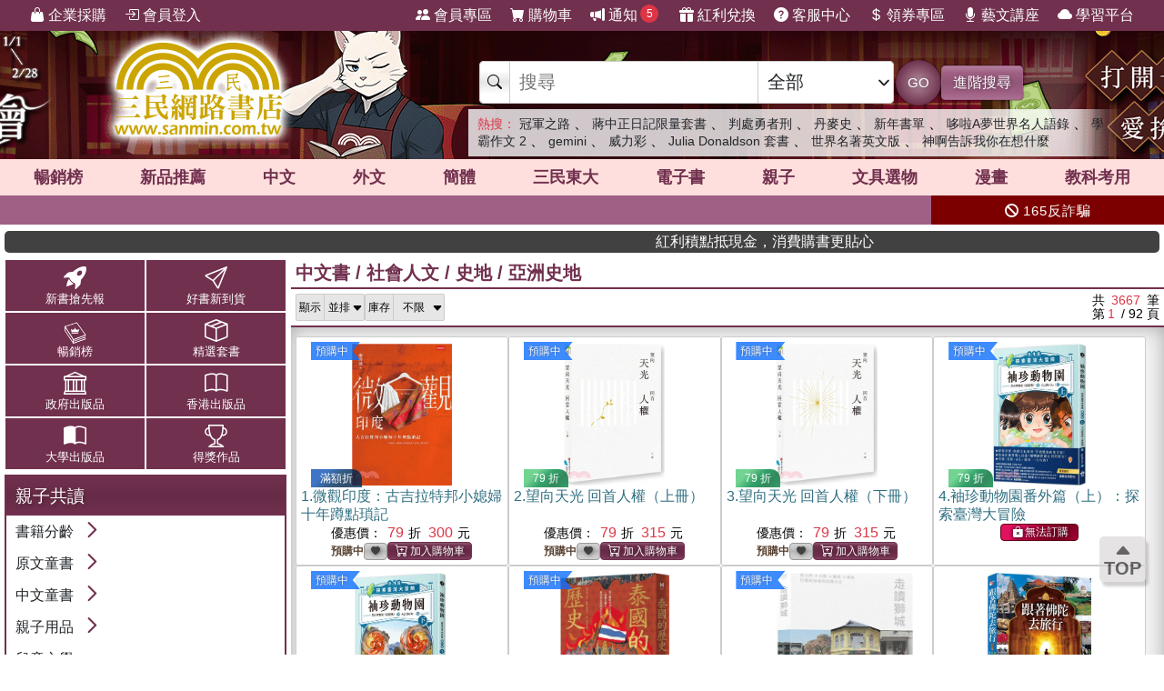

--- FILE ---
content_type: text/html; charset=utf-8
request_url: https://www.sanmin.com.tw/promote/library/?id=op0205
body_size: 145905
content:
<!DOCTYPE html>

<html lang="zh-hant">
<head>
    <!--EC105-->
    <script>
        var ServerName = 'EC105';
    </script>
        <script>
            (function (w, d, s, l, i) {
                w[l] = w[l] || []; w[l].push({
                    'gtm.start':
                        new Date().getTime(), event: 'gtm.js'
                }); var f = d.getElementsByTagName(s)[0],
                    j = d.createElement(s), dl = l != 'dataLayer' ? '&l=' + l : ''; j.async = true; j.src =
                        'https://www.googletagmanager.com/gtm.js?id=' + i + dl; f.parentNode.insertBefore(j, f);
            })(window, document, 'script', 'sanminCrossDomain', 'GTM-KW5B62Q');


            //GA4 start
            (function (w, d, s, l, i) {
                w[l] = w[l] || []; w[l].push({
                    'gtm.start':
                        new Date().getTime(), event: 'gtm.js'
                }); var f = d.getElementsByTagName(s)[0],
                    j = d.createElement(s), dl = l != 'dataLayer' ? '&l=' + l : ''; j.async = true; j.src =
                        'https://www.googletagmanager.com/gtm.js?id=' + i + dl; f.parentNode.insertBefore(j, f);
            })(window, document, 'script', 'dataLayer', 'GTM-WRTLJFF');</script>
    <meta http-equiv="Content-Type" content="text/html; charset=utf-8" />
    <meta name="viewport" content="width=device-width, initial-scale=1.0 , minimum-scale=1, maximum-scale=1, viewport-fit=cover" />

    
    <meta http-equiv="Content-Language" content="zh-tw">
    <meta http-equiv="X-UA-Compatible" content="IE=edge" />
    <title>&#20013;&#25991;&#26360;/&#20126;&#27954;&#21490;&#22320; - &#19977;&#27665;&#32178;&#36335;&#26360;&#24215;</title>
    <meta name="keywords" content="&#20126;&#27954;&#21490;&#22320;">
    <meta name="description" content="&#19977;&#27665;&#32178;&#36335;&#26360;&#24215;/&#20013;&#25991;&#26360;/&#31038;&#26371;&#20154;&#25991;/&#21490;&#22320;/&#20126;&#27954;&#21490;&#22320;&#12290;&#27489;&#36814;&#25506;&#32034;&#25105;&#20497;&#31934;&#24515;&#25361;&#36984;&#20013;&#25991;&#26360;/&#20126;&#27954;&#21490;&#22320;&#20027;&#38988;&#21830;&#21697;&#65292;&#35920;&#23500;&#24744;&#30340;&#38321;&#35712;&#39636;&#39511;&#65292;&#35731;&#24744;&#36629;&#39686;&#28145;&#20837;&#19981;&#21516;&#20027;&#38988;&#38936;&#22495;&#12290;&#28961;&#35542;&#24744;&#26159;&#23563;&#25214;&#20309;&#31278;&#39006;&#22411;&#30340;&#26360;&#31821;&#65292;&#25105;&#20497;&#37117;&#33021;&#28415;&#36275;&#24744;&#30340;&#38321;&#35712;&#38656;&#27714;&#65292;&#27489;&#36814;&#25506;&#32034;&#20013;&#25991;&#26360;/&#20126;&#27954;&#21490;&#22320;&#20027;&#38988;&#65292;&#38283;&#21855;&#24744;&#30340;&#38321;&#35712;&#20043;&#26053;&#65281;">
    <meta name="title" content="&#20013;&#25991;&#26360;/&#20126;&#27954;&#21490;&#22320; - &#19977;&#27665;&#32178;&#36335;&#26360;&#24215;" />
    <meta property="og:title" content="&#20013;&#25991;&#26360;/&#20126;&#27954;&#21490;&#22320; - &#19977;&#27665;&#32178;&#36335;&#26360;&#24215;" />
    <meta property="og:image" content="https://cdnec.sanmin.com.tw/images/logo512x256_bg.png" />
    <meta property="og:description" content="&#19977;&#27665;&#32178;&#36335;&#26360;&#24215;/&#20013;&#25991;&#26360;/&#31038;&#26371;&#20154;&#25991;/&#21490;&#22320;/&#20126;&#27954;&#21490;&#22320;&#12290;&#27489;&#36814;&#25506;&#32034;&#25105;&#20497;&#31934;&#24515;&#25361;&#36984;&#20013;&#25991;&#26360;/&#20126;&#27954;&#21490;&#22320;&#20027;&#38988;&#21830;&#21697;&#65292;&#35920;&#23500;&#24744;&#30340;&#38321;&#35712;&#39636;&#39511;&#65292;&#35731;&#24744;&#36629;&#39686;&#28145;&#20837;&#19981;&#21516;&#20027;&#38988;&#38936;&#22495;&#12290;&#28961;&#35542;&#24744;&#26159;&#23563;&#25214;&#20309;&#31278;&#39006;&#22411;&#30340;&#26360;&#31821;&#65292;&#25105;&#20497;&#37117;&#33021;&#28415;&#36275;&#24744;&#30340;&#38321;&#35712;&#38656;&#27714;&#65292;&#27489;&#36814;&#25506;&#32034;&#20013;&#25991;&#26360;/&#20126;&#27954;&#21490;&#22320;&#20027;&#38988;&#65292;&#38283;&#21855;&#24744;&#30340;&#38321;&#35712;&#20043;&#26053;&#65281;" />
    <meta property="og:site_name" content="三民網路書店">
    <meta property="og:type" content="product">
    <meta property="fb:app_id" content="127530673941764" />
    <meta property="og:url" content="https://www.sanmin.com.tw/promote/library/?id=op0205">
    <meta name="theme-color" content="#71304e">
    


    <link rel="canonical" href="https://www.sanmin.com.tw/promote/library/?id=op0205">
    <link rel="shortcut icon" href="/sanmin.ico" type="image/x-icon" />


    <link href="//cdnec.sanmin.com.tw/images/apple-icon-144x144.png" rel="apple-touch-icon" sizes="144x144" />
    <link href="//cdnec.sanmin.com.tw/images/apple-touch-icon-precomposed.png" rel="apple-touch-icon" sizes="144x144" />
    <link rel="apple-touch-startup-image" href="//cdnec.sanmin.com.tw/images/logo512x512.png">

        <link rel="manifest" href="/file/manifest.json">



    <link rel="stylesheet" type="text/css" href="/css/rwd/index.min.css?v=24130015" />

    <link href="/css/rwd/search.css?v=24130015" rel="stylesheet">


    <link href="/scripts/swiper/swiper.min.css?v=24130015" rel="stylesheet" />

    <link rel="stylesheet" href="https://cdn.jsdelivr.net/npm/bootstrap-icons@1.11.0/font/bootstrap-icons.css" />
    <link rel="stylesheet" href="https://cdnjs.cloudflare.com/ajax/libs/font-awesome/6.4.0/css/all.min.css">

    <script src="/scripts/jquery-3.3.1.min.js"></script>

    <script src="/scripts/jquery-1.12.2.min.js"></script>

    <link href="/content/bootstrap.min.css" rel="stylesheet">
    <script src="/scripts/bootstrap.bundle.min.js"></script>



    <link rel="stylesheet" type="text/css" href="/css/sanminstyle.min.css?v=24130015">

    <script src="/bundles/modernizr?v=y-OkCB4hx16IFpwpA_jQzKGgH8SuShPlzPA-enZXywg1"></script>






        <script>
            //Google Ads GTM
            (function (w, d, s, l, i) {
                w[l] = w[l] || []; w[l].push({
                    'gtm.start':
                        new Date().getTime(), event: 'gtm.js'
                }); var f = d.getElementsByTagName(s)[0],
                    j = d.createElement(s), dl = l != 'dataLayer' ? '&l=' + l : ''; j.async = true; j.src =
                        'https://www.googletagmanager.com/gtm.js?id=' + i + dl; f.parentNode.insertBefore(j, f);
            })(window, document, 'script', 'dataLayer', 'GTM-M6JLBWT');
        </script>


    <script src="https://unpkg.com/vue@3.4.4/dist/vue.global.js"></script>
</head>
<body class="bg-white">


        <!-- Google Tag Manager (noscript) -->
        <noscript>
            <iframe src="https://www.googletagmanager.com/ns.html?id=GTM-KW5B62Q"
                    height="0" width="0" style="display:none;visibility:hidden"></iframe>
        </noscript>
        <noscript>
            <iframe src="https://www.googletagmanager.com/ns.html?id=GTM-KDZ6V9D"
                    height="0" width="0" style="display:none;visibility:hidden"></iframe>
        </noscript>
        <!-- End Google Tag Manager (noscript) -->




    <div class="SearchTip"><ul class="TipWord"></ul></div>
    <div class="ImgTip" style="display:none;"><img src="//cdnec.sanmin.com.tw/images/nobook.gif" width="200" alt="" /></div>



    <div id="LayoutHistory" class="ProductHistory shadow">
        <input id="HistoryHide" type="checkbox" v-model="hide">
        <div class="Title"><label for="HistoryHide" class="MobileHide p5"><i class="bi bi-clock-history"></i></label><label for="HistoryHide" v-if="hide==false" class="">瀏覽紀錄</label></div>
        <div class="swiper-container SwiperVertical HistorySilder CheckedHide">
            <div class="swiper-wrapper ">
                <div class="swiper-slide" v-for="a in log">
                    <div class="CoverBox w-100 h-100 mw150">
                        <a :href="'/product/index/'+a.id" :title="htmlDecode(a.name)" @click="hide=true"><img :data-src="a.src" src="//cdnec.sanmin.com.tw/images/1px.gif" :alt="htmlDecode(a.name)"></a>
                    </div>
                </div>
            </div>
            <div class="swiper-button-prev"></div>
            <div class="swiper-button-next"></div>
        </div>
    </div>

    <div id="gotop" class="">
        <i class="bi bi-caret-up-fill"></i><br>
        TOP
    </div>

    <div class="layout" id="layout">



<header>
    <!--頁首選單 full screen -->
    <div class="mainMenu">
        <div class="leftMenu">
            <ul class="main-left-menu">
                <li>
                    <a href="/static/businesscustomer">
                        <i class="bi bi-handbag-fill"></i> 企業採購
                    </a>
                </li>
                    <li> <a href="javascript:;" onclick="Login();"> <i class="bi bi-box-arrow-in-right"></i> 會員登入 </a> </li>
            </ul>
        </div>
        <div class="rightMenu">
            <ul class="main-right-menu">

                <li> <a href="/member/index"> <i class="bi bi-people-fill"></i> 會員專區 </a> </li>
                <li> <a href="/shopping/car"> <i class="bi bi-cart-fill"></i> 購物車<span class="CartQty  bubble count0">0</span></a> </li>

                <li class="">
                    <a href="javascript:MsgHub();" class=" position-relative">
                        <i class="bi bi-megaphone-fill"></i> 通知<span class="MsgQty bubble count0">0</span>
                    </a>
                </li>

                <li> <a href="/promote/bonus"> <i class="bi bi-gift-fill"></i> 紅利兌換 </a> </li>
                <li> <a href="/home/faq"> <i class="bi bi-question-circle-fill"></i> 客服中心 </a> </li>
                <li>
                    
                    <a href="/coupon/index/">  <i class="bi bi-currency-dollar"></i> 領券專區</a>

                </li>
                <li class="d-none d-xl-inline-block"> <a href="//activity.sanmin.com.tw/promotions/event/122103sanmin/index" target="_blank"> <i class="bi bi-mic-fill"></i> 藝文講座 </a> </li>
                <li class="d-none d-xl-inline-block"> <a href="https://elearning.sanmin.com.tw/" target="_blank"> <i class="bi bi-cloud-fill"></i> 學習平台 </a> </li>

            </ul>
        </div>
    </div>
    <!-- end 頁首選單 full screen -->
    <!-- 頁首按鈕 mobile -->
    <div class="MobileHeader">

        <div class="iconBtn SideMenuBtn ">
            <i class="bi bi-list"></i>
        </div>
        <label class="iconBtn" for="MobileSearchSwitch">
            <i class="bi bi-search"></i>
        </label>

        <a class="Logo" href="/">
            <img src="https://cdnec.sanmin.com.tw/images/mobileLogo_g.png" alt="三民網路書店">

        </a>

        <div class="iconBtn position-relative">
            <i class="bi bi-megaphone-fill" onclick="MsgHub()"></i>
            <span class="bubble MsgQty count0">0</span>
        </div>

        <a class="iconBtn" href="/shopping/car">
            <i class="bi bi-cart-fill"></i>
            <span class="bubble CartQty count0">0</span>
        </a>
    </div>
    <!-- end 頁首按鈕 mobile -->
</header>

<!-- logo & 搜尋欄 -->
<div style="width:100%;margin:0 auto;" class="topBgHead">
        <div style="background:url(https://cdnec.sanmin.com.tw/images/ec/2755125.gif) no-repeat top;" class="HeadImg">
            <table style="max-width:1055px;margin:0 auto;height: 145px;width: 100%;">
                <tr>
                    <td style="width:20%;height:145px;"><a href="/" style="width:100%;height:145px;"></a></td>
                    <td style="width:18%;height:145px;"><a href="https://activity.sanmin.com.tw/promotions/2025/2025sanmintop/index" target="_blank" style="width:100%;height:145px;"></a></td>
                    <td></td>
                </tr>
            </table>
        </div>
        <div style="background:url(https://cdnec.sanmin.com.tw/images/ec/2755343.gif) no-repeat top;" class="HeadImg">
            <table style="max-width:1055px;margin:0 auto;height: 145px;width: 100%;">
                <tr>
                    <td style="width:20%;height:145px;"><a href="/" style="width:100%;height:145px;"></a></td>
                    <td style="width:18%;height:145px;"><a href="https://activity.sanmin.com.tw/promotions/2026/0101newyear/index" target="_blank" style="width:100%;height:145px;"></a></td>
                    <td></td>
                </tr>
            </table>
        </div>
        <div style="background:url(https://cdnec.sanmin.com.tw/images/ec/2751623.gif) no-repeat top;" class="HeadImg">
            <table style="max-width:1055px;margin:0 auto;height: 145px;width: 100%;">
                <tr>
                    <td style="width:20%;height:145px;"><a href="/" style="width:100%;height:145px;"></a></td>
                    <td style="width:18%;height:145px;"><a href="https://activity.sanmin.com.tw/promotions/2025/1215openbook/index" target="_blank" style="width:100%;height:145px;"></a></td>
                    <td></td>
                </tr>
            </table>
        </div>
</div>
<input type="checkbox" id="MobileSearchSwitch" />
<div class="topBgArea">
    <div class="LogoSearch">

        <div class="Logo">

        </div>
        <div class="SearchBar " style=" z-index: 1;">
            <form id="SearchForm" name="SearchForm" action="/search/" method="get" onsubmit="return searchcheck('ct','qu');">
                <div class="SearchCtrl">
                    <div class="CtrlGroup">
                        <span class=""><i class="bi bi-search"></i></span>
                        <input type="text" class="" id="qu" name="qu" placeholder="搜尋" value="" required="" autocomplete="off">
                        <select class=" text-dark" id="ct">
                                <option value="k">&#20840;&#37096;</option>
                                <option value="n">&#21830;&#21697;&#21517;&#31281;</option>
                                <option value="isbn">ISBN</option>
                                <option value="au">&#20316;&#32773;</option>
                                <option value="pu">&#20986;&#29256;&#31038;/&#21697;&#29260;</option>
                                <option value="po">&#20419;&#37559;&#27963;&#21205;</option>
                                <option value="ac">&#26360;&#23637;</option>
                                <option value="vol">&#21474;&#26360;</option>
                                <option value="ser">&#31995;&#21015;</option>
                                <option value="tag">&#27161;&#31844;</option>
                                <option value="sp">&#20195;&#30908;</option>
                                <option value="id">&#21830;&#21697;&#20195;&#30908;</option>
                                <option value="cid">&#21830;&#21697;&#39208;&#20998;&#39006;</option>
                                <option value="t">&#32321;&#39636;&#26360;</option>
                                <option value="s">&#31777;&#39636;&#26360;</option>
                                <option value="a">&#22806;&#25991;&#26360;</option>
                                <option value="e">&#38651;&#23376;&#26360;</option>
                                <option value="h">&#28207;&#29256;&#26360;</option>
                                <option value="p">&#25991;&#20855;&#36984;&#29289;</option>
                                <option value="b">&#32005;&#21033;&#20812;&#25563;</option>
                        </select>
                    </div>
                    <button class="btn btn-search btn-sanmin-r" type="submit">GO</button>
                    <a class="btn btn-pruple" href="/search/advance/">進階搜尋</a>
                </div>
            </form>

            <div class="hot-search">
                <h2 class="text-danger d-inline  fs-14">熱搜：</h2>
                    <h3 class=""><a href="https://www.sanmin.com.tw/product/index/015183052" target="_blank" class=" text-dark">&#20896;&#36557;&#20043;&#36335;</a></h3>
                    <span>&#12289;</span>
                    <h3 class=""><a href="https://www.sanmin.com.tw/product/index/015062840" target="_blank" class=" text-dark">&#34083;&#20013;&#27491;&#26085;&#35352;&#38480;&#37327;&#22871;&#26360;</a></h3>
                    <span>&#12289;</span>
                    <h3 class=""><a href="https://www.sanmin.com.tw/search?fq=net:1&amp;vs=grid&amp;po=%e5%88%a4%e8%99%95%e5%8b%87%e8%80%85%e5%88%91%e7%b3%bb%e5%88%97%e6%9b%b8%e5%b1%95" target="_blank" class=" text-dark">&#21028;&#34389;&#21191;&#32773;&#21009;</a></h3>
                    <span>&#12289;</span>
                    <h3 class=""><a href="https://www.sanmin.com.tw/product/index/010451269" target="_blank" class=" text-dark">&#20025;&#40613;&#21490;</a></h3>
                    <span>&#12289;</span>
                    <h3 class=""><a href="https://activity.sanmin.com.tw/promotions/2026/0101newyear/index" target="_blank" class=" text-dark">&#26032;&#24180;&#26360;&#21934;</a></h3>
                    <span>&#12289;</span>
                    <h3 class=""><a href="https://www.sanmin.com.tw/product/index/015183054" target="_blank" class=" text-dark">&#21702;&#21862;A&#22818;&#19990;&#30028;&#21517;&#20154;&#35486;&#37636;</a></h3>
                    <span>&#12289;</span>
                    <h3 class=""><a href="https://www.sanmin.com.tw/product/index/015183050" target="_blank" class=" text-dark">&#23416;&#38712;&#20316;&#25991; 2</a></h3>
                    <span>&#12289;</span>
                    <h3 class=""><a href="https://www.sanmin.com.tw/search?k=google%20ai&amp;pt=t&amp;vs=list&amp;net=true" target="_blank" class=" text-dark">gemini</a></h3>
                    <span>&#12289;</span>
                    <h3 class=""><a href="https://www.sanmin.com.tw/search?n=%E5%9C%96%E8%A7%A3%E7%B5%B1%E8%A8%88%E5%AD%B8&amp;pt=t&amp;vs=list&amp;gro=true" target="_blank" class=" text-dark">&#23041;&#21147;&#24425;</a></h3>
                    <span>&#12289;</span>
                    <h3 class=""><a href="https://www.sanmin.com.tw/product/index/009470130" target="_blank" class=" text-dark">Julia Donaldson &#22871;&#26360;</a></h3>
                    <span>&#12289;</span>
                    <h3 class=""><a href="https://activity.sanmin.com.tw/promotions/2026/0115wseducation/index" target="_blank" class=" text-dark">&#19990;&#30028;&#21517;&#33879;&#33521;&#25991;&#29256;</a></h3>
                    <span>&#12289;</span>
                    <h3 class=""><a href="https://activity.sanmin.com.tw/promotions/2026/0115prayers/index" target="_blank" class=" text-dark">&#31070;&#21834;&#21578;&#35380;&#25105;&#20320;&#22312;&#24819;&#20160;&#40636;</a></h3>
                    <span></span>
            </div>
        </div>

    </div>
</div>

<!--商品館 -->
<div class="TopNavMenu ">
    <div class="content p0">
        <div class="NavLink">
            <ul>
                <li cid="TO"><a href="/promote/top">暢銷榜</a></li>
                <li cid="HB"><a href="/promote/hotbook">新品<sapn class="d-none d-md-inline">推薦</sapn></a></li>
                <li cid="TC"><a href="/promote/library">中文</a></li>
                <li cid="TE"><a href="/promote/originaltext">外文</a></li>
                <li cid="NN"><a href="/promote/china">簡體</a></li>
                <li cid="SA"><a href="/promote/sanmin">三民東大</a></li>
                <li cid="EB"><a href="/promote/ebook">電子書</a></li>
                <li cid="CH"><a href="/promote/child">親子</a></li>
                <li cid="PP"><a href="/promote/stationery">文具選物</a></li>
                <li cid="CM"><a href="/promote/comic">漫畫</a></li>
                <li cid="TL"><a href="/promote/exam">教科考用</a></li>
            </ul>
        </div>
        <label class="Collapse"><input type="checkbox" /> <i></i></label>
    </div>
    <div class="ClassMenuPC">
        <div class="Border">
            <div class="Menu pruple colorscrollbar"></div>
        </div>
    </div>
</div>



<!-- 跑馬燈 full screen -->
<div class="topNews ">
    <style>
    .topNewsLeft {
        position: relative;
        overflow: hidden; /* 超出範圍的部份要隱藏 */     
       line-height:32px;
       
    }
    .topNewsLeft li{
         line-height:30px;   
         padding:0;
         margin:0;
         white-space: nowrap; 
    }
    .topNews>a{
        color:white;
    }
</style>


   <div id="topNewsLeft" class="topNewsLeft">
       <ul style="position:absolute;top:0px;">

       </ul>
</div>

<script>
    $(function () {
        var $topNewsLeft = $('#topNewsLeft'),
               $newsul = $topNewsLeft.find('ul'),
               newscount = $newsul.find('li').length,
               pause = false,
               idx = 0;
        $topNewsLeft.mouseover(function () {
            pause = true;
        }).mouseout(function () {
            pause = false;
        });
        function topNews() {
            if (!pause) {
                $newsul.stop().animate({ top: idx * -32 });
                idx += 1;
                if (idx >= newscount) {
                    idx = 0;
                }
            }
            setTimeout(topNews, 5000);
        }
        topNews();
    })
</script>
   


    <div class="topNewsRight">
        <a href="/static/TermsSecurity">
            <p>
                <i class="fas fa-ban"></i> 165反詐騙
            </p>
        </a>
    </div>
</div>

    <div class="content " style="padding:0px 5px;">
        <marquee onclick="Go('https://activity.sanmin.com.tw/promotions/event/bonuspoints/index')" style="background-color:#414141;color:#fff;border-radius:5px;font-weight:100;cursor:pointer;"><span class="glyphicon glyphicon-bullhorn"></span> 紅利積點抵現金，消費購書更貼心</marquee>
    </div>





            <div id="Body" class="w-100 relative">


                    <div class="content">
                        <div class="row justify-content-center  ">
                            <div class="col-lg-3  d-none d-lg-inline-block left-menu px5-lg">
    <div class="row PromoteNav bg-sanmin mb5">
        <a href="https://activity.sanmin.com.tw/promotions/event/chinesenewbook/index" class="bg-sanmin"><div class="lh-30 fs-25"><i class="bi bi-rocket-takeoff-fill"></i> </div>新書搶先報</a>
        <a href="https://activity.sanmin.com.tw/promotions/2022/trepapernews/index" class="bg-sanmin"><div class="lh-30 fs-25"><i class="bi bi-send"></i> </div>好書新到貨</a>
        <a href="https://www.sanmin.com.tw/promote/top" class="bg-sanmin"><div class="lh-30 fs-30"><img src="https://cdnec.sanmin.com.tw/images/icons/icon_01.png" /></div>暢銷榜</a>
        

        <a href="https://www.sanmin.com.tw/promote/packagebook" class="bg-sanmin"><div class="lh-30 fs-25"><i class="bi bi-box-seam"></i></div>精選套書</a>


        <a href="https://www.sanmin.com.tw/promote/government" class="bg-sanmin"><div class="lh-30 fs-25"><i class="bi bi-bank"></i> </div>政府出版品</a>
        <a href="https://www.sanmin.com.tw/promote/hongkong" class="bg-sanmin"><div class="lh-30 fs-25"><i class="bi bi-book"></i> </div>香港出版品</a>
        <a href="https://www.sanmin.com.tw/promote/university" class="bg-sanmin"><div class="lh-30 fs-25"><i class="bi bi-book-half"></i></div>大學出版品</a>
        <a href="https://www.sanmin.com.tw/promote/prize" class="bg-sanmin"><div class="lh-30 fs-25"><i class="bi bi-trophy"></i></div>得獎作品</a>



    </div>




    <div class="ClassMenu panel bg-sanmin">
        <div class="title" id="AB">
                <h2> <a href="/promote/child/?id=ab" class="text-white">&#35242;&#23376;&#20849;&#35712;</a> </h2>
        </div>
        <div class="body">
        <div class="item">
            <div class="link">
                <a href="/promote/child/?id=ch01" id="CH01" title="&#26360;&#31821;&#20998;&#40801;"> &#26360;&#31821;&#20998;&#40801; </a>
                <div aria-current="true" class="link-collapse collapsed" data-bs-toggle="collapse" data-bs-target="#List-CH01" id="collapsed-CH01"> </div>
            </div>

            <div class="collapse " id="List-CH01">
                <div class="list">
        <div class="item">
            <div class="link">
                <a href="/promote/child/?id=ch0101" id="CH0101" title="&#21407;&#25991;&#31461;&#26360;"> &#21407;&#25991;&#31461;&#26360; </a>
                <div aria-current="true" class="link-collapse collapsed" data-bs-toggle="collapse" data-bs-target="#List-CH0101" id="collapsed-CH0101"> </div>
            </div>

            <div class="collapse " id="List-CH0101">
                <div class="list">
<div class="item">
    <div class="link">
        <a href="/promote/child/?id=ch010101" id="CH010101" title="0-3 &#23344;&#24188;&#20818;">0-3 &#23344;&#24188;&#20818;</a>
    </div>


</div>
<div class="item">
    <div class="link">
        <a href="/promote/child/?id=ch010102" id="CH010102" title="4-6 &#23416;&#40801;&#21069;">4-6 &#23416;&#40801;&#21069;</a>
    </div>


</div>
<div class="item">
    <div class="link">
        <a href="/promote/child/?id=ch010103" id="CH010103" title="7&#27506;&#20197;&#19978;">7&#27506;&#20197;&#19978;</a>
    </div>


</div>
                </div>

            </div>
        </div>
        <div class="item">
            <div class="link">
                <a href="/promote/child/?id=ch0102" id="CH0102" title="&#20013;&#25991;&#31461;&#26360;"> &#20013;&#25991;&#31461;&#26360; </a>
                <div aria-current="true" class="link-collapse collapsed" data-bs-toggle="collapse" data-bs-target="#List-CH0102" id="collapsed-CH0102"> </div>
            </div>

            <div class="collapse " id="List-CH0102">
                <div class="list">
<div class="item">
    <div class="link">
        <a href="/promote/child/?id=ch010201" id="CH010201" title="0-3 &#23344;&#24188;&#20818;">0-3 &#23344;&#24188;&#20818;</a>
    </div>


</div>
<div class="item">
    <div class="link">
        <a href="/promote/child/?id=ch010202" id="CH010202" title="4-6 &#23416;&#40801;&#21069;">4-6 &#23416;&#40801;&#21069;</a>
    </div>


</div>
<div class="item">
    <div class="link">
        <a href="/promote/child/?id=ch010203" id="CH010203" title="7-12 &#22283;&#23567;">7-12 &#22283;&#23567;</a>
    </div>


</div>
<div class="item">
    <div class="link">
        <a href="/promote/child/?id=ch010204" id="CH010204" title="12&#27506;&#20197;&#19978;">12&#27506;&#20197;&#19978;</a>
    </div>


</div>
                </div>

            </div>
        </div>
                </div>

            </div>
        </div>
        <div class="item">
            <div class="link">
                <a href="/promote/child/?id=ch02" id="CH02" title="&#21407;&#25991;&#31461;&#26360;"> &#21407;&#25991;&#31461;&#26360; </a>
                <div aria-current="true" class="link-collapse collapsed" data-bs-toggle="collapse" data-bs-target="#List-CH02" id="collapsed-CH02"> </div>
            </div>

            <div class="collapse " id="List-CH02">
                <div class="list">
        <div class="item">
            <div class="link">
                <a href="/promote/child/?id=ch0201" id="CH0201" title="&#21855;&#33945;&#35469;&#30693;&#26360;"> &#21855;&#33945;&#35469;&#30693;&#26360; </a>
                <div aria-current="true" class="link-collapse collapsed" data-bs-toggle="collapse" data-bs-target="#List-CH0201" id="collapsed-CH0201"> </div>
            </div>

            <div class="collapse " id="List-CH0201">
                <div class="list">
<div class="item">
    <div class="link">
        <a href="/promote/child/?id=ch020101" id="CH020101" title="&#24067;&#26360;">&#24067;&#26360;</a>
    </div>


</div>
<div class="item">
    <div class="link">
        <a href="/promote/child/?id=ch020102" id="CH020102" title="&#30828;&#38913;&#26360;">&#30828;&#38913;&#26360;</a>
    </div>


</div>
<div class="item">
    <div class="link">
        <a href="/promote/child/?id=ch020103" id="CH020103" title="&#35320;&#25720;&#26360;">&#35320;&#25720;&#26360;</a>
    </div>


</div>
<div class="item">
    <div class="link">
        <a href="/promote/child/?id=ch020104" id="CH020104" title="&#38899;&#25928;&#26360;">&#38899;&#25928;&#26360;</a>
    </div>


</div>
<div class="item">
    <div class="link">
        <a href="/promote/child/?id=ch020105" id="CH020105" title="&#26178;&#37912;&#26360;">&#26178;&#37912;&#26360;</a>
    </div>


</div>
<div class="item">
    <div class="link">
        <a href="/promote/child/?id=ch020106" id="CH020106" title="&#25351;&#20598;&#26360;">&#25351;&#20598;&#26360;</a>
    </div>


</div>
<div class="item">
    <div class="link">
        <a href="/promote/child/?id=ch020107" id="CH020107" title="&#27927;&#28577;&#26360;">&#27927;&#28577;&#26360;</a>
    </div>


</div>
<div class="item">
    <div class="link">
        <a href="/promote/child/?id=ch020108" id="CH020108" title="&#21514;&#25499;&#26360;">&#21514;&#25499;&#26360;</a>
    </div>


</div>
<div class="item">
    <div class="link">
        <a href="/promote/child/?id=ch020109" id="CH020109" title="&#25214;&#25214;&#26360;">&#25214;&#25214;&#26360;</a>
    </div>


</div>
<div class="item">
    <div class="link">
        <a href="/promote/child/?id=ch020110" id="CH020110" title="&#23416;&#32722;&#26360;">&#23416;&#32722;&#26360;</a>
    </div>


</div>
                </div>

            </div>
        </div>
        <div class="item">
            <div class="link">
                <a href="/promote/child/?id=ch0202" id="CH0202" title="&#25805;&#20316;&#36938;&#25138;&#26360;"> &#25805;&#20316;&#36938;&#25138;&#26360; </a>
                <div aria-current="true" class="link-collapse collapsed" data-bs-toggle="collapse" data-bs-target="#List-CH0202" id="collapsed-CH0202"> </div>
            </div>

            <div class="collapse " id="List-CH0202">
                <div class="list">
<div class="item">
    <div class="link">
        <a href="/promote/child/?id=ch020201" id="CH020201" title="&#27231;&#38364;&#26360;">&#27231;&#38364;&#26360;</a>
    </div>


</div>
<div class="item">
    <div class="link">
        <a href="/promote/child/?id=ch020202" id="CH020202" title="&#29609;&#20855;&#26360;">&#29609;&#20855;&#26360;</a>
    </div>


</div>
<div class="item">
    <div class="link">
        <a href="/promote/child/?id=ch020203" id="CH020203" title="&#36879;&#20809;&#26360;">&#36879;&#20809;&#26360;</a>
    </div>


</div>
<div class="item">
    <div class="link">
        <a href="/promote/child/?id=ch020204" id="CH020204" title="&#33879;&#33394;&#26360;">&#33879;&#33394;&#26360;</a>
    </div>


</div>
<div class="item">
    <div class="link">
        <a href="/promote/child/?id=ch020205" id="CH020205" title="&#36028;&#32025;&#26360;">&#36028;&#32025;&#26360;</a>
    </div>


</div>
<div class="item">
    <div class="link">
        <a href="/promote/child/?id=ch020206" id="CH020206" title="&#31435;&#39636;&#26360;">&#31435;&#39636;&#26360;</a>
    </div>


</div>
<div class="item">
    <div class="link">
        <a href="/promote/child/?id=ch020207" id="CH020207" title="&#25340;&#22294;&#26360;">&#25340;&#22294;&#26360;</a>
    </div>


</div>
<div class="item">
    <div class="link">
        <a href="/promote/child/?id=ch020208" id="CH020208" title="&#30913;&#37941;&#26360;">&#30913;&#37941;&#26360;</a>
    </div>


</div>
<div class="item">
    <div class="link">
        <a href="/promote/child/?id=ch020209" id="CH020209" title="&#25830;&#23531;&#26360;">&#25830;&#23531;&#26360;</a>
    </div>


</div>
                </div>

            </div>
        </div>
        <div class="item">
            <div class="link">
                <a href="/promote/child/?id=ch0203" id="CH0203" title="&#38321;&#35712;&#23416;&#32722;&#26360;"> &#38321;&#35712;&#23416;&#32722;&#26360; </a>
                <div aria-current="true" class="link-collapse collapsed" data-bs-toggle="collapse" data-bs-target="#List-CH0203" id="collapsed-CH0203"> </div>
            </div>

            <div class="collapse " id="List-CH0203">
                <div class="list">
<div class="item">
    <div class="link">
        <a href="/promote/child/?id=ch020301" id="CH020301" title="&#26377;&#32882;&#26360;">&#26377;&#32882;&#26360;</a>
    </div>


</div>
<div class="item">
    <div class="link">
        <a href="/promote/child/?id=ch020302" id="CH020302" title="&#27963;&#21205;&#26360;">&#27963;&#21205;&#26360;</a>
    </div>


</div>
<div class="item">
    <div class="link">
        <a href="/promote/child/?id=ch020303" id="CH020303" title="&#32362;&#26412;">&#32362;&#26412;</a>
    </div>


</div>
<div class="item">
    <div class="link">
        <a href="/promote/child/?id=ch020304" id="CH020304" title="&#30334;&#31185;&#24037;&#20855;&#26360;">&#30334;&#31185;&#24037;&#20855;&#26360;</a>
    </div>


</div>
<div class="item">
    <div class="link">
        <a href="/promote/child/?id=ch020305" id="CH020305" title="&#23416;&#32722;&#22294;&#21345;">&#23416;&#32722;&#22294;&#21345;</a>
    </div>


</div>
<div class="item">
    <div class="link">
        <a href="/promote/child/?id=ch020306" id="CH020306" title="&#35712;&#26412;">&#35712;&#26412;</a>
    </div>


</div>
                </div>

            </div>
        </div>
        <div class="item">
            <div class="link">
                <a href="/promote/child/?id=ch0204" id="CH0204" title="&#20027;&#38988;&#36984;&#26360;"> &#20027;&#38988;&#36984;&#26360; </a>
                <div aria-current="true" class="link-collapse collapsed" data-bs-toggle="collapse" data-bs-target="#List-CH0204" id="collapsed-CH0204"> </div>
            </div>

            <div class="collapse " id="List-CH0204">
                <div class="list">
<div class="item">
    <div class="link">
        <a href="/promote/child/?id=ch020401" id="CH020401" title="&#22871;&#26360;">&#22871;&#26360;</a>
    </div>


</div>
<div class="item">
    <div class="link">
        <a href="/promote/child/?id=ch020402" id="CH020402" title="&#36842;&#22763;&#23612;Disney">&#36842;&#22763;&#23612;Disney</a>
    </div>


</div>
<div class="item">
    <div class="link">
        <a href="/promote/child/?id=ch020403" id="CH020403" title="&#32854;&#35477;&#26360;">&#32854;&#35477;&#26360;</a>
    </div>


</div>
<div class="item">
    <div class="link">
        <a href="/promote/child/?id=ch020405" id="CH020405" title="&#23567;&#40736;&#27874;&#27874; Maisy">&#23567;&#40736;&#27874;&#27874; Maisy</a>
    </div>


</div>
<div class="item">
    <div class="link">
        <a href="/promote/child/?id=ch020406" id="CH020406" title="&#38706;&#38706; Lu Lu">&#38706;&#38706; Lu Lu</a>
    </div>


</div>
<div class="item">
    <div class="link">
        <a href="/promote/child/?id=ch020407" id="CH020407" title="&#30382;&#30382;&#33287;&#27874;&#35199; Pip and Posy">&#30382;&#30382;&#33287;&#27874;&#35199; Pip and Posy</a>
    </div>


</div>
<div class="item">
    <div class="link">
        <a href="/promote/child/?id=ch020408" id="CH020408" title="Bizzy Bear">Bizzy Bear</a>
    </div>


</div>
<div class="item">
    <div class="link">
        <a href="/promote/child/?id=ch020409" id="CH020409" title="&#20329;&#20329;&#35948; Peppa Pig">&#20329;&#20329;&#35948; Peppa Pig</a>
    </div>


</div>
                </div>

            </div>
        </div>
<div class="item">
    <div class="link">
        <a href="/promote/child/?id=ch0205" id="CH0205" title="&#23569;&#24180;&#23567;&#35498;">&#23569;&#24180;&#23567;&#35498;</a>
    </div>


</div>
<div class="item">
    <div class="link">
        <a href="/promote/child/?id=ch0206" id="CH0206" title="&#23569;&#24180;&#32000;&#23526;">&#23569;&#24180;&#32000;&#23526;</a>
    </div>


</div>
                </div>

            </div>
        </div>
        <div class="item">
            <div class="link">
                <a href="/promote/child/?id=ch03" id="CH03" title="&#20013;&#25991;&#31461;&#26360;"> &#20013;&#25991;&#31461;&#26360; </a>
                <div aria-current="true" class="link-collapse collapsed" data-bs-toggle="collapse" data-bs-target="#List-CH03" id="collapsed-CH03"> </div>
            </div>

            <div class="collapse " id="List-CH03">
                <div class="list">
        <div class="item">
            <div class="link">
                <a href="/promote/child/?id=ch0301" id="CH0301" title="&#23344;&#24188;&#20818;"> &#23344;&#24188;&#20818; </a>
                <div aria-current="true" class="link-collapse collapsed" data-bs-toggle="collapse" data-bs-target="#List-CH0301" id="collapsed-CH0301"> </div>
            </div>

            <div class="collapse " id="List-CH0301">
                <div class="list">
<div class="item">
    <div class="link">
        <a href="/promote/child/?id=ch030101" id="CH030101" title="&#23383;&#21345;">&#23383;&#21345;</a>
    </div>


</div>
<div class="item">
    <div class="link">
        <a href="/promote/child/?id=ch030102" id="CH030102" title="&#21855;&#33945;&#35469;&#30693;">&#21855;&#33945;&#35469;&#30693;</a>
    </div>


</div>
<div class="item">
    <div class="link">
        <a href="/promote/child/?id=ch030103" id="CH030103" title="&#29609;&#20855;&#26360;">&#29609;&#20855;&#26360;</a>
    </div>


</div>
                </div>

            </div>
        </div>
        <div class="item">
            <div class="link">
                <a href="/promote/child/?id=ch0302" id="CH0302" title="&#32244;&#32722;&#26412;/&#36938;&#25138;&#26360;"> &#32244;&#32722;&#26412;/&#36938;&#25138;&#26360; </a>
                <div aria-current="true" class="link-collapse collapsed" data-bs-toggle="collapse" data-bs-target="#List-CH0302" id="collapsed-CH0302"> </div>
            </div>

            <div class="collapse " id="List-CH0302">
                <div class="list">
<div class="item">
    <div class="link">
        <a href="/promote/child/?id=ch030201" id="CH030201" title="&#32156;&#21512;&#32244;&#32722;&#26412;">&#32156;&#21512;&#32244;&#32722;&#26412;</a>
    </div>


</div>
        <div class="item">
            <div class="link">
                <a href="/promote/child/?id=ch030202" id="CH030202" title="&#36938;&#25138;&#26360;"> &#36938;&#25138;&#26360; </a>
                <div aria-current="true" class="link-collapse collapsed" data-bs-toggle="collapse" data-bs-target="#List-CH030202" id="collapsed-CH030202"> </div>
            </div>

            <div class="collapse " id="List-CH030202">
                <div class="list">
<div class="item">
    <div class="link">
        <a href="/promote/child/?id=ch03020201" id="CH03020201" title="&#36028;&#32025;&#26360;">&#36028;&#32025;&#26360;</a>
    </div>


</div>
<div class="item">
    <div class="link">
        <a href="/promote/child/?id=ch03020202" id="CH03020202" title="&#30913;&#37941;&#26360;">&#30913;&#37941;&#26360;</a>
    </div>


</div>
<div class="item">
    <div class="link">
        <a href="/promote/child/?id=ch03020203" id="CH03020203" title="&#33126;&#21147;&#35347;&#32244;">&#33126;&#21147;&#35347;&#32244;</a>
    </div>


</div>
<div class="item">
    <div class="link">
        <a href="/promote/child/?id=ch03020204" id="CH03020204" title="&#20854;&#20182;">&#20854;&#20182;</a>
    </div>


</div>
                </div>

            </div>
        </div>
                </div>

            </div>
        </div>
        <div class="item">
            <div class="link">
                <a href="/promote/child/?id=ch0303" id="CH0303" title="&#22294;&#30059;&#26360;"> &#22294;&#30059;&#26360; </a>
                <div aria-current="true" class="link-collapse collapsed" data-bs-toggle="collapse" data-bs-target="#List-CH0303" id="collapsed-CH0303"> </div>
            </div>

            <div class="collapse " id="List-CH0303">
                <div class="list">
<div class="item">
    <div class="link">
        <a href="/promote/child/?id=ch030301" id="CH030301" title="&#35242;&#24773;/&#21451;&#35516;">&#35242;&#24773;/&#21451;&#35516;</a>
    </div>


</div>
<div class="item">
    <div class="link">
        <a href="/promote/child/?id=ch030302" id="CH030302" title="&#25104;&#38263;&#25945;&#32946;">&#25104;&#38263;&#25945;&#32946;</a>
    </div>


</div>
<div class="item">
    <div class="link">
        <a href="/promote/child/?id=ch030303" id="CH030303" title="&#33258;&#25105;&#35469;&#30693;">&#33258;&#25105;&#35469;&#30693;</a>
    </div>


</div>
<div class="item">
    <div class="link">
        <a href="/promote/child/?id=ch030304" id="CH030304" title="&#20882;&#38570;/&#24187;&#24819;">&#20882;&#38570;/&#24187;&#24819;</a>
    </div>


</div>
<div class="item">
    <div class="link">
        <a href="/promote/child/?id=ch030305" id="CH030305" title="&#30693;&#35672;&#32362;&#26412;">&#30693;&#35672;&#32362;&#26412;</a>
    </div>


</div>
<div class="item">
    <div class="link">
        <a href="/promote/child/?id=ch030306" id="CH030306" title="&#31461;&#35441;/&#23507;&#35328;">&#31461;&#35441;/&#23507;&#35328;</a>
    </div>


</div>
<div class="item">
    <div class="link">
        <a href="/promote/child/?id=ch030307" id="CH030307" title="&#25991;&#21270;/&#20854;&#20182;">&#25991;&#21270;/&#20854;&#20182;</a>
    </div>


</div>
                </div>

            </div>
        </div>
        <div class="item">
            <div class="link">
                <a href="/promote/child/?id=ch0304" id="CH0304" title="&#20818;&#31461;/&#38738;&#23569;&#24180;&#25991;&#23416;"> &#20818;&#31461;/&#38738;&#23569;&#24180;&#25991;&#23416; </a>
                <div aria-current="true" class="link-collapse collapsed" data-bs-toggle="collapse" data-bs-target="#List-CH0304" id="collapsed-CH0304"> </div>
            </div>

            <div class="collapse " id="List-CH0304">
                <div class="list">
<div class="item">
    <div class="link">
        <a href="/promote/child/?id=ch030401" id="CH030401" title="&#27211;&#27153;&#26360;">&#27211;&#27153;&#26360;</a>
    </div>


</div>
        <div class="item">
            <div class="link">
                <a href="/promote/child/?id=ch030402" id="CH030402" title="&#25991;&#23416;"> &#25991;&#23416; </a>
                <div aria-current="true" class="link-collapse collapsed" data-bs-toggle="collapse" data-bs-target="#List-CH030402" id="collapsed-CH030402"> </div>
            </div>

            <div class="collapse " id="List-CH030402">
                <div class="list">
<div class="item">
    <div class="link">
        <a href="/promote/child/?id=ch03040201" id="CH03040201" title="&#21476;&#20856;&#25991;&#23416;">&#21476;&#20856;&#25991;&#23416;</a>
    </div>


</div>
<div class="item">
    <div class="link">
        <a href="/promote/child/?id=ch03040202" id="CH03040202" title="&#19990;&#30028;&#21517;&#33879;">&#19990;&#30028;&#21517;&#33879;</a>
    </div>


</div>
<div class="item">
    <div class="link">
        <a href="/promote/child/?id=ch03040203" id="CH03040203" title="&#20854;&#20182;">&#20854;&#20182;</a>
    </div>


</div>
                </div>

            </div>
        </div>
        <div class="item">
            <div class="link">
                <a href="/promote/child/?id=ch030403" id="CH030403" title="&#20818;&#31461;&#23567;&#35498;"> &#20818;&#31461;&#23567;&#35498; </a>
                <div aria-current="true" class="link-collapse collapsed" data-bs-toggle="collapse" data-bs-target="#List-CH030403" id="collapsed-CH030403"> </div>
            </div>

            <div class="collapse " id="List-CH030403">
                <div class="list">
<div class="item">
    <div class="link">
        <a href="/promote/child/?id=ch03040301" id="CH03040301" title="&#22855;&#24187;/&#20882;&#38570;">&#22855;&#24187;/&#20882;&#38570;</a>
    </div>


</div>
<div class="item">
    <div class="link">
        <a href="/promote/child/?id=ch03040302" id="CH03040302" title="&#26657;&#22290;/&#21237;&#24535;">&#26657;&#22290;/&#21237;&#24535;</a>
    </div>


</div>
<div class="item">
    <div class="link">
        <a href="/promote/child/?id=ch03040303" id="CH03040303" title="&#31461;&#35441;/&#23507;&#35328;">&#31461;&#35441;/&#23507;&#35328;</a>
    </div>


</div>
<div class="item">
    <div class="link">
        <a href="/promote/child/?id=ch03040304" id="CH03040304" title="&#20854;&#20182;">&#20854;&#20182;</a>
    </div>


</div>
                </div>

            </div>
        </div>
        <div class="item">
            <div class="link">
                <a href="/promote/child/?id=ch030404" id="CH030404" title="&#38738;&#23569;&#24180;&#23567;&#35498;"> &#38738;&#23569;&#24180;&#23567;&#35498; </a>
                <div aria-current="true" class="link-collapse collapsed" data-bs-toggle="collapse" data-bs-target="#List-CH030404" id="collapsed-CH030404"> </div>
            </div>

            <div class="collapse " id="List-CH030404">
                <div class="list">
<div class="item">
    <div class="link">
        <a href="/promote/child/?id=ch03040401" id="CH03040401" title="&#31185;&#24187;/&#20882;&#38570;">&#31185;&#24187;/&#20882;&#38570;</a>
    </div>


</div>
<div class="item">
    <div class="link">
        <a href="/promote/child/?id=ch03040402" id="CH03040402" title="&#25104;&#38263;&#32147;&#39511;">&#25104;&#38263;&#32147;&#39511;</a>
    </div>


</div>
<div class="item">
    <div class="link">
        <a href="/promote/child/?id=ch03040403" id="CH03040403" title="&#24859;&#24773;">&#24859;&#24773;</a>
    </div>


</div>
                </div>

            </div>
        </div>
                </div>

            </div>
        </div>
        <div class="item">
            <div class="link">
                <a href="/promote/child/?id=ch0305" id="CH0305" title="&#29983;&#27963;&#30693;&#35672;"> &#29983;&#27963;&#30693;&#35672; </a>
                <div aria-current="true" class="link-collapse collapsed" data-bs-toggle="collapse" data-bs-target="#List-CH0305" id="collapsed-CH0305"> </div>
            </div>

            <div class="collapse " id="List-CH0305">
                <div class="list">
        <div class="item">
            <div class="link">
                <a href="/promote/child/?id=ch030501" id="CH030501" title="&#31185;&#26222;/&#30334;&#31185;"> &#31185;&#26222;/&#30334;&#31185; </a>
                <div aria-current="true" class="link-collapse collapsed" data-bs-toggle="collapse" data-bs-target="#List-CH030501" id="collapsed-CH030501"> </div>
            </div>

            <div class="collapse " id="List-CH030501">
                <div class="list">
<div class="item">
    <div class="link">
        <a href="/promote/child/?id=ch03050101" id="CH03050101" title="&#24656;&#40845;">&#24656;&#40845;</a>
    </div>


</div>
<div class="item">
    <div class="link">
        <a href="/promote/child/?id=ch03050102" id="CH03050102" title="&#21205;&#26893;&#29289;">&#21205;&#26893;&#29289;</a>
    </div>


</div>
<div class="item">
    <div class="link">
        <a href="/promote/child/?id=ch03050103" id="CH03050103" title="&#26118;&#34802;">&#26118;&#34802;</a>
    </div>


</div>
<div class="item">
    <div class="link">
        <a href="/promote/child/?id=ch03050104" id="CH03050104" title="&#25976;&#23416;">&#25976;&#23416;</a>
    </div>


</div>
<div class="item">
    <div class="link">
        <a href="/promote/child/?id=ch03050105" id="CH03050105" title="&#30334;&#31185;">&#30334;&#31185;</a>
    </div>


</div>
<div class="item">
    <div class="link">
        <a href="/promote/child/?id=ch03050106" id="CH03050106" title="&#31185;&#23416;">&#31185;&#23416;</a>
    </div>


</div>
<div class="item">
    <div class="link">
        <a href="/promote/child/?id=ch03050107" id="CH03050107" title="&#29983;&#27963;/&#29702;&#36001;">&#29983;&#27963;/&#29702;&#36001;</a>
    </div>


</div>
                </div>

            </div>
        </div>
        <div class="item">
            <div class="link">
                <a href="/promote/child/?id=ch030502" id="CH030502" title="&#21490;&#22320;/&#20659;&#35352;"> &#21490;&#22320;/&#20659;&#35352; </a>
                <div aria-current="true" class="link-collapse collapsed" data-bs-toggle="collapse" data-bs-target="#List-CH030502" id="collapsed-CH030502"> </div>
            </div>

            <div class="collapse " id="List-CH030502">
                <div class="list">
<div class="item">
    <div class="link">
        <a href="/promote/child/?id=ch03050201" id="CH03050201" title="&#27511;&#21490;&#22320;&#29702;">&#27511;&#21490;&#22320;&#29702;</a>
    </div>


</div>
<div class="item">
    <div class="link">
        <a href="/promote/child/?id=ch03050202" id="CH03050202" title="&#20154;&#29289;&#20659;&#35352;">&#20154;&#29289;&#20659;&#35352;</a>
    </div>


</div>
                </div>

            </div>
        </div>
<div class="item">
    <div class="link">
        <a href="/promote/child/?id=ch030503" id="CH030503" title="&#34269;&#34899;&#21109;&#20316;">&#34269;&#34899;&#21109;&#20316;</a>
    </div>


</div>
        <div class="item">
            <div class="link">
                <a href="/promote/child/?id=ch030504" id="CH030504" title="&#30693;&#35672;&#24615;&#28459;&#30059;"> &#30693;&#35672;&#24615;&#28459;&#30059; </a>
                <div aria-current="true" class="link-collapse collapsed" data-bs-toggle="collapse" data-bs-target="#List-CH030504" id="collapsed-CH030504"> </div>
            </div>

            <div class="collapse " id="List-CH030504">
                <div class="list">
<div class="item">
    <div class="link">
        <a href="/promote/child/?id=ch03050401" id="CH03050401" title="&#33258;&#28982;&#31185;&#26222;">&#33258;&#28982;&#31185;&#26222;</a>
    </div>


</div>
<div class="item">
    <div class="link">
        <a href="/promote/child/?id=ch03050402" id="CH03050402" title="&#20154;&#25991;&#21490;&#22320;">&#20154;&#25991;&#21490;&#22320;</a>
    </div>


</div>
<div class="item">
    <div class="link">
        <a href="/promote/child/?id=ch03050403" id="CH03050403" title="&#25976;&#23416;&#37007;&#36655;">&#25976;&#23416;&#37007;&#36655;</a>
    </div>


</div>
<div class="item">
    <div class="link">
        <a href="/promote/child/?id=ch03050404" id="CH03050404" title="&#20854;&#20182;">&#20854;&#20182;</a>
    </div>


</div>
                </div>

            </div>
        </div>
                </div>

            </div>
        </div>
        <div class="item">
            <div class="link">
                <a href="/promote/child/?id=ch0306" id="CH0306" title="&#35486;&#25991;&#23416;&#32722;"> &#35486;&#25991;&#23416;&#32722; </a>
                <div aria-current="true" class="link-collapse collapsed" data-bs-toggle="collapse" data-bs-target="#List-CH0306" id="collapsed-CH0306"> </div>
            </div>

            <div class="collapse " id="List-CH0306">
                <div class="list">
        <div class="item">
            <div class="link">
                <a href="/promote/child/?id=ch030601" id="CH030601" title="&#20013;&#25991;"> &#20013;&#25991; </a>
                <div aria-current="true" class="link-collapse collapsed" data-bs-toggle="collapse" data-bs-target="#List-CH030601" id="collapsed-CH030601"> </div>
            </div>

            <div class="collapse " id="List-CH030601">
                <div class="list">
<div class="item">
    <div class="link">
        <a href="/promote/child/?id=ch03060101" id="CH03060101" title="&#38321;&#35712;/&#20316;&#25991;">&#38321;&#35712;/&#20316;&#25991;</a>
    </div>


</div>
<div class="item">
    <div class="link">
        <a href="/promote/child/?id=ch03060102" id="CH03060102" title="&#25104;&#35486;/&#23383;&#36781;&#20856;">&#25104;&#35486;/&#23383;&#36781;&#20856;</a>
    </div>


</div>
<div class="item">
    <div class="link">
        <a href="/promote/child/?id=ch03060103" id="CH03060103" title="&#20854;&#20182;&#23416;&#32722;">&#20854;&#20182;&#23416;&#32722;</a>
    </div>


</div>
                </div>

            </div>
        </div>
        <div class="item">
            <div class="link">
                <a href="/promote/child/?id=ch030602" id="CH030602" title="&#33521;&#25991;"> &#33521;&#25991; </a>
                <div aria-current="true" class="link-collapse collapsed" data-bs-toggle="collapse" data-bs-target="#List-CH030602" id="collapsed-CH030602"> </div>
            </div>

            <div class="collapse " id="List-CH030602">
                <div class="list">
<div class="item">
    <div class="link">
        <a href="/promote/child/?id=ch03060201" id="CH03060201" title="&#32156;&#21512;&#23416;&#32722;">&#32156;&#21512;&#23416;&#32722;</a>
    </div>


</div>
<div class="item">
    <div class="link">
        <a href="/promote/child/?id=ch03060202" id="CH03060202" title="&#21934;&#23383;/&#30332;&#38899;">&#21934;&#23383;/&#30332;&#38899;</a>
    </div>


</div>
<div class="item">
    <div class="link">
        <a href="/promote/child/?id=ch03060203" id="CH03060203" title="&#35712;&#26412;/&#38321;&#35712;">&#35712;&#26412;/&#38321;&#35712;</a>
    </div>


</div>
<div class="item">
    <div class="link">
        <a href="/promote/child/?id=ch03060204" id="CH03060204" title="&#23383;&#36781;&#20856;">&#23383;&#36781;&#20856;</a>
    </div>


</div>
                </div>

            </div>
        </div>
                </div>

            </div>
        </div>
        <div class="item">
            <div class="link">
                <a href="/promote/child/?id=ch0307" id="CH0307" title="&#35242;&#23376;&#25945;&#39178;"> &#35242;&#23376;&#25945;&#39178; </a>
                <div aria-current="true" class="link-collapse collapsed" data-bs-toggle="collapse" data-bs-target="#List-CH0307" id="collapsed-CH0307"> </div>
            </div>

            <div class="collapse " id="List-CH0307">
                <div class="list">
<div class="item">
    <div class="link">
        <a href="/promote/child/?id=ch030701" id="CH030701" title="&#32946;&#20818;&#25945;&#39178;">&#32946;&#20818;&#25945;&#39178;</a>
    </div>


</div>
<div class="item">
    <div class="link">
        <a href="/promote/child/?id=ch030702" id="CH030702" title="&#28507;&#33021;&#38283;&#30332;">&#28507;&#33021;&#38283;&#30332;</a>
    </div>


</div>
                </div>

            </div>
        </div>
                </div>

            </div>
        </div>
        <div class="item">
            <div class="link">
                <a href="/promote/child/?id=ch04" id="CH04" title="&#35242;&#23376;&#29992;&#21697;"> &#35242;&#23376;&#29992;&#21697; </a>
                <div aria-current="true" class="link-collapse collapsed" data-bs-toggle="collapse" data-bs-target="#List-CH04" id="collapsed-CH04"> </div>
            </div>

            <div class="collapse " id="List-CH04">
                <div class="list">
        <div class="item">
            <div class="link">
                <a href="/promote/child/?id=ch0401" id="CH0401" title="&#25945;&#20855;"> &#25945;&#20855; </a>
                <div aria-current="true" class="link-collapse collapsed" data-bs-toggle="collapse" data-bs-target="#List-CH0401" id="collapsed-CH0401"> </div>
            </div>

            <div class="collapse " id="List-CH0401">
                <div class="list">
<div class="item">
    <div class="link">
        <a href="/promote/child/?id=ch040101" id="CH040101" title="&#31309;&#26408;">&#31309;&#26408;</a>
    </div>


</div>
<div class="item">
    <div class="link">
        <a href="/promote/child/?id=ch040102" id="CH040102" title="&#25340;&#22294;">&#25340;&#22294;</a>
    </div>


</div>
<div class="item">
    <div class="link">
        <a href="/promote/child/?id=ch040103" id="CH040103" title="DIY&#32654;&#21214;">DIY&#32654;&#21214;</a>
    </div>


</div>
<div class="item">
    <div class="link">
        <a href="/promote/child/?id=ch040104" id="CH040104" title="&#40655;&#22303;&#27169;&#22411;">&#40655;&#22303;&#27169;&#22411;</a>
    </div>


</div>
<div class="item">
    <div class="link">
        <a href="/promote/child/?id=ch040105" id="CH040105" title="&#20818;&#31461;&#26700;&#36938;">&#20818;&#31461;&#26700;&#36938;</a>
    </div>


</div>
<div class="item">
    <div class="link">
        <a href="/promote/child/?id=ch040106" id="CH040106" title="&#20854;&#20182;">&#20854;&#20182;</a>
    </div>


</div>
                </div>

            </div>
        </div>
        <div class="item">
            <div class="link">
                <a href="/promote/child/?id=ch0402" id="CH0402" title="&#29609;&#20855;"> &#29609;&#20855; </a>
                <div aria-current="true" class="link-collapse collapsed" data-bs-toggle="collapse" data-bs-target="#List-CH0402" id="collapsed-CH0402"> </div>
            </div>

            <div class="collapse " id="List-CH0402">
                <div class="list">
<div class="item">
    <div class="link">
        <a href="/promote/child/?id=ch040201" id="CH040201" title="&#29609;&#20598;">&#29609;&#20598;</a>
    </div>


</div>
<div class="item">
    <div class="link">
        <a href="/promote/child/?id=ch040202" id="CH040202" title="&#22823;&#23500;&#32705;/&#26827;&#39006;">&#22823;&#23500;&#32705;/&#26827;&#39006;</a>
    </div>


</div>
<div class="item">
    <div class="link">
        <a href="/promote/child/?id=ch040203" id="CH040203" title="&#36259;&#21619;&#29609;&#29289;">&#36259;&#21619;&#29609;&#29289;</a>
    </div>


</div>
<div class="item">
    <div class="link">
        <a href="/promote/child/?id=ch040204" id="CH040204" title="&#27169;&#22411;/&#36953;&#25511;&#36554;">&#27169;&#22411;/&#36953;&#25511;&#36554;</a>
    </div>


</div>
<div class="item">
    <div class="link">
        <a href="/promote/child/?id=ch040205" id="CH040205" title="&#25104;&#38263;&#29609;&#20855;">&#25104;&#38263;&#29609;&#20855;</a>
    </div>


</div>
                </div>

            </div>
        </div>
        <div class="item">
            <div class="link">
                <a href="/promote/child/?id=ch0403" id="CH0403" title="&#23416;&#32722;&#29992;&#21697;"> &#23416;&#32722;&#29992;&#21697; </a>
                <div aria-current="true" class="link-collapse collapsed" data-bs-toggle="collapse" data-bs-target="#List-CH0403" id="collapsed-CH0403"> </div>
            </div>

            <div class="collapse " id="List-CH0403">
                <div class="list">
<div class="item">
    <div class="link">
        <a href="/promote/child/?id=ch040301" id="CH040301" title="&#20818;&#31461;&#39184;&#20855;">&#20818;&#31461;&#39184;&#20855;</a>
    </div>


</div>
<div class="item">
    <div class="link">
        <a href="/promote/child/?id=ch040302" id="CH040302" title="&#26360;&#21253;/&#39184;&#34955;">&#26360;&#21253;/&#39184;&#34955;</a>
    </div>


</div>
<div class="item">
    <div class="link">
        <a href="/promote/child/?id=ch040303" id="CH040303" title="&#20818;&#31461;&#23433;&#20840;">&#20818;&#31461;&#23433;&#20840;</a>
    </div>


</div>
<div class="item">
    <div class="link">
        <a href="/promote/child/?id=ch040304" id="CH040304" title="&#20854;&#20182;">&#20854;&#20182;</a>
    </div>


</div>
                </div>

            </div>
        </div>
        <div class="item">
            <div class="link">
                <a href="/promote/child/?id=ch0404" id="CH0404" title="&#32362;&#30059;&#21109;&#20316;"> &#32362;&#30059;&#21109;&#20316; </a>
                <div aria-current="true" class="link-collapse collapsed" data-bs-toggle="collapse" data-bs-target="#List-CH0404" id="collapsed-CH0404"> </div>
            </div>

            <div class="collapse " id="List-CH0404">
                <div class="list">
<div class="item">
    <div class="link">
        <a href="/promote/child/?id=ch040401" id="CH040401" title="&#24425;&#33394;&#31558;">&#24425;&#33394;&#31558;</a>
    </div>


</div>
<div class="item">
    <div class="link">
        <a href="/promote/child/?id=ch040402" id="CH040402" title="&#33394;&#37467;&#31558;">&#33394;&#37467;&#31558;</a>
    </div>


</div>
<div class="item">
    <div class="link">
        <a href="/promote/child/?id=ch040403" id="CH040403" title="&#31881;&#34847;&#31558;">&#31881;&#34847;&#31558;</a>
    </div>


</div>
<div class="item">
    <div class="link">
        <a href="/promote/child/?id=ch040404" id="CH040404" title="&#20854;&#20182;">&#20854;&#20182;</a>
    </div>


</div>
                </div>

            </div>
        </div>
                </div>

            </div>
        </div>
<div class="item">
    <div class="link">
        <a href="/promote/child/?id=ab01" id="AB01" title="&#20818;&#31461;&#25991;&#23416;">&#20818;&#31461;&#25991;&#23416;</a>
    </div>


</div>
<div class="item">
    <div class="link">
        <a href="/promote/child/?id=ab02" id="AB02" title="&#31461;&#35616;">&#31461;&#35616;</a>
    </div>


</div>
<div class="item">
    <div class="link">
        <a href="/promote/child/?id=ab03" id="AB03" title="&#31461;&#35441;">&#31461;&#35441;</a>
    </div>


</div>
<div class="item">
    <div class="link">
        <a href="/promote/child/?id=ab04" id="AB04" title="&#33258;&#28982;&#31185;&#23416;">&#33258;&#28982;&#31185;&#23416;</a>
    </div>


</div>
<div class="item">
    <div class="link">
        <a href="/promote/child/?id=ab05" id="AB05" title="&#31639;&#25976;">&#31639;&#25976;</a>
    </div>


</div>
<div class="item">
    <div class="link">
        <a href="/promote/child/?id=ab06" id="AB06" title="&#34269;&#34899;">&#34269;&#34899;</a>
    </div>


</div>
<div class="item">
    <div class="link">
        <a href="/promote/child/?id=ab07" id="AB07" title="&#23531;&#20316;">&#23531;&#20316;</a>
    </div>


</div>
<div class="item">
    <div class="link">
        <a href="/promote/child/?id=ab08" id="AB08" title="&#35486;&#35328;&#23416;&#32722;">&#35486;&#35328;&#23416;&#32722;</a>
    </div>


</div>
<div class="item">
    <div class="link">
        <a href="/promote/child/?id=ab09" id="AB09" title="&#35242;&#23376;&#25945;&#32946;">&#35242;&#23376;&#25945;&#32946;</a>
    </div>


</div>
<div class="item">
    <div class="link">
        <a href="/promote/child/?id=ab10" id="AB10" title="&#32362;&#26412;">&#32362;&#26412;</a>
    </div>


</div>

        </div>
    </div>
    <div class="ClassMenu panel bg-sanmin">
        <div class="title" id="DE">
                <h2> <a href="/promote/library/?id=de" class="text-white">&#36001;&#32147;&#20225;&#31649;</a> </h2>
        </div>
        <div class="body">
        <div class="item">
            <div class="link">
                <a href="/promote/library/?id=de01" id="DE01" title="&#21830;&#26989;&#36001;&#32147;"> &#21830;&#26989;&#36001;&#32147; </a>
                <div aria-current="true" class="link-collapse collapsed" data-bs-toggle="collapse" data-bs-target="#List-DE01" id="collapsed-DE01"> </div>
            </div>

            <div class="collapse " id="List-DE01">
                <div class="list">
        <div class="item">
            <div class="link">
                <a href="/promote/library/?id=de0102" id="DE0102" title="&#32147;&#28639;"> &#32147;&#28639; </a>
                <div aria-current="true" class="link-collapse collapsed" data-bs-toggle="collapse" data-bs-target="#List-DE0102" id="collapsed-DE0102"> </div>
            </div>

            <div class="collapse " id="List-DE0102">
                <div class="list">
<div class="item">
    <div class="link">
        <a href="/promote/library/?id=de010201" id="DE010201" title="&#32317;&#35542;">&#32317;&#35542;</a>
    </div>


</div>
<div class="item">
    <div class="link">
        <a href="/promote/library/?id=de010202" id="DE010202" title="&#32147;&#28639;&#23416;&#21508;&#35542;">&#32147;&#28639;&#23416;&#21508;&#35542;</a>
    </div>


</div>
<div class="item">
    <div class="link">
        <a href="/promote/library/?id=de010203" id="DE010203" title="&#32147;&#28639;&#21490;&#22320;">&#32147;&#28639;&#21490;&#22320;</a>
    </div>


</div>
<div class="item">
    <div class="link">
        <a href="/promote/library/?id=de010204" id="DE010204" title="&#29983;&#29986;/&#20225;&#26989;/&#25919;&#31574;">&#29983;&#29986;/&#20225;&#26989;/&#25919;&#31574;</a>
    </div>


</div>
<div class="item">
    <div class="link">
        <a href="/promote/library/?id=de010205" id="DE010205" title="&#22303;&#22320;&#21839;&#38988;">&#22303;&#22320;&#21839;&#38988;</a>
    </div>


</div>
<div class="item">
    <div class="link">
        <a href="/promote/library/?id=de010206" id="DE010206" title="&#23526;&#26989;">&#23526;&#26989;</a>
    </div>


</div>
<div class="item">
    <div class="link">
        <a href="/promote/library/?id=de010207" id="DE010207" title="&#21214;&#24037;&#21839;&#38988;">&#21214;&#24037;&#21839;&#38988;</a>
    </div>


</div>
<div class="item">
    <div class="link">
        <a href="/promote/library/?id=de010208" id="DE010208" title="&#20132;&#36890;/&#36939;&#36664;">&#20132;&#36890;/&#36939;&#36664;</a>
    </div>


</div>
<div class="item">
    <div class="link">
        <a href="/promote/library/?id=de010209" id="DE010209" title="&#36031;&#26131;">&#36031;&#26131;</a>
    </div>


</div>
<div class="item">
    <div class="link">
        <a href="/promote/library/?id=de010210" id="DE010210" title="&#21512;&#20316;">&#21512;&#20316;</a>
    </div>


</div>
                </div>

            </div>
        </div>
        <div class="item">
            <div class="link">
                <a href="/promote/library/?id=de0103" id="DE0103" title="&#36001;&#25919;"> &#36001;&#25919; </a>
                <div aria-current="true" class="link-collapse collapsed" data-bs-toggle="collapse" data-bs-target="#List-DE0103" id="collapsed-DE0103"> </div>
            </div>

            <div class="collapse " id="List-DE0103">
                <div class="list">
<div class="item">
    <div class="link">
        <a href="/promote/library/?id=de010301" id="DE010301" title="&#32317;&#35542;">&#32317;&#35542;</a>
    </div>


</div>
<div class="item">
    <div class="link">
        <a href="/promote/library/?id=de010302" id="DE010302" title="&#36008;&#24163;/&#37329;&#34701;">&#36008;&#24163;/&#37329;&#34701;</a>
    </div>


</div>
<div class="item">
    <div class="link">
        <a href="/promote/library/?id=de010303" id="DE010303" title="&#37504;&#34892;">&#37504;&#34892;</a>
    </div>


</div>
<div class="item">
    <div class="link">
        <a href="/promote/library/?id=de010304" id="DE010304" title="&#20844;&#20849;&#29702;&#36001;">&#20844;&#20849;&#29702;&#36001;</a>
    </div>


</div>
<div class="item">
    <div class="link">
        <a href="/promote/library/?id=de010305" id="DE010305" title="&#21508;&#22283;&#36001;&#25919;&#29376;&#27841;">&#21508;&#22283;&#36001;&#25919;&#29376;&#27841;</a>
    </div>


</div>
<div class="item">
    <div class="link">
        <a href="/promote/library/?id=de010306" id="DE010306" title="&#22320;&#26041;&#36001;&#25919;">&#22320;&#26041;&#36001;&#25919;</a>
    </div>


</div>
<div class="item">
    <div class="link">
        <a href="/promote/library/?id=de010307" id="DE010307" title="&#38364;&#31237;">&#38364;&#31237;</a>
    </div>


</div>
                </div>

            </div>
        </div>
<div class="item">
    <div class="link">
        <a href="/promote/library/?id=de0104" id="DE0104" title="&#26371;&#35336;">&#26371;&#35336;</a>
    </div>


</div>
                </div>

            </div>
        </div>
        <div class="item">
            <div class="link">
                <a href="/promote/library/?id=de02" id="DE02" title="&#34892;&#37559;&#20225;&#31649;"> &#34892;&#37559;&#20225;&#31649; </a>
                <div aria-current="true" class="link-collapse collapsed" data-bs-toggle="collapse" data-bs-target="#List-DE02" id="collapsed-DE02"> </div>
            </div>

            <div class="collapse " id="List-DE02">
                <div class="list">
        <div class="item">
            <div class="link">
                <a href="/promote/library/?id=de0201" id="DE0201" title="&#31649;&#29702;"> &#31649;&#29702; </a>
                <div aria-current="true" class="link-collapse collapsed" data-bs-toggle="collapse" data-bs-target="#List-DE0201" id="collapsed-DE0201"> </div>
            </div>

            <div class="collapse " id="List-DE0201">
                <div class="list">
        <div class="item">
            <div class="link">
                <a href="/promote/library/?id=de020101" id="DE020101" title="&#20225;&#26989;&#31649;&#29702;"> &#20225;&#26989;&#31649;&#29702; </a>
                <div aria-current="true" class="link-collapse collapsed" data-bs-toggle="collapse" data-bs-target="#List-DE020101" id="collapsed-DE020101"> </div>
            </div>

            <div class="collapse " id="List-DE020101">
                <div class="list">
<div class="item">
    <div class="link">
        <a href="/promote/library/?id=de02010101" id="DE02010101" title="&#32317;&#35542;">&#32317;&#35542;</a>
    </div>


</div>
<div class="item">
    <div class="link">
        <a href="/promote/library/?id=de02010102" id="DE02010102" title="&#31649;&#29702;&#29702;&#35542;">&#31649;&#29702;&#29702;&#35542;</a>
    </div>


</div>
<div class="item">
    <div class="link">
        <a href="/promote/library/?id=de02010103" id="DE02010103" title="&#31649;&#29702;&#32068;&#32340;">&#31649;&#29702;&#32068;&#32340;</a>
    </div>


</div>
<div class="item">
    <div class="link">
        <a href="/promote/library/?id=de02010104" id="DE02010104" title="&#20154;&#20107;&#31649;&#29702;">&#20154;&#20107;&#31649;&#29702;</a>
    </div>


</div>
<div class="item">
    <div class="link">
        <a href="/promote/library/?id=de02010105" id="DE02010105" title="&#20107;&#21209;&#31649;&#29702;">&#20107;&#21209;&#31649;&#29702;</a>
    </div>


</div>
<div class="item">
    <div class="link">
        <a href="/promote/library/?id=de02010106" id="DE02010106" title="&#29983;&#29986;&#31649;&#29702;">&#29983;&#29986;&#31649;&#29702;</a>
    </div>


</div>
<div class="item">
    <div class="link">
        <a href="/promote/library/?id=de02010107" id="DE02010107" title="&#26989;&#21209;&#31649;&#29702;">&#26989;&#21209;&#31649;&#29702;</a>
    </div>


</div>
<div class="item">
    <div class="link">
        <a href="/promote/library/?id=de02010108" id="DE02010108" title="&#36001;&#21209;&#31649;&#29702;">&#36001;&#21209;&#31649;&#29702;</a>
    </div>


</div>
                </div>

            </div>
        </div>
        <div class="item">
            <div class="link">
                <a href="/promote/library/?id=de020102" id="DE020102" title="&#34892;&#37559;&#31649;&#29702;"> &#34892;&#37559;&#31649;&#29702; </a>
                <div aria-current="true" class="link-collapse collapsed" data-bs-toggle="collapse" data-bs-target="#List-DE020102" id="collapsed-DE020102"> </div>
            </div>

            <div class="collapse " id="List-DE020102">
                <div class="list">
<div class="item">
    <div class="link">
        <a href="/promote/library/?id=de02010201" id="DE02010201" title="&#32317;&#35542;">&#32317;&#35542;</a>
    </div>


</div>
<div class="item">
    <div class="link">
        <a href="/promote/library/?id=de02010202" id="DE02010202" title="&#21697;&#29260;">&#21697;&#29260;</a>
    </div>


</div>
<div class="item">
    <div class="link">
        <a href="/promote/library/?id=de02010203" id="DE02010203" title="&#25505;&#36092;&#36914;&#36008;">&#25505;&#36092;&#36914;&#36008;</a>
    </div>


</div>
<div class="item">
    <div class="link">
        <a href="/promote/library/?id=de02010204" id="DE02010204" title="&#24066;&#22580;&#20998;&#26512;">&#24066;&#22580;&#20998;&#26512;</a>
    </div>


</div>
<div class="item">
    <div class="link">
        <a href="/promote/library/?id=de02010205" id="DE02010205" title="&#24066;&#22580;&#31574;&#30053;">&#24066;&#22580;&#31574;&#30053;</a>
    </div>


</div>
<div class="item">
    <div class="link">
        <a href="/promote/library/?id=de02010206" id="DE02010206" title="&#25512;&#37559;&#31574;&#30053;">&#25512;&#37559;&#31574;&#30053;</a>
    </div>


</div>
<div class="item">
    <div class="link">
        <a href="/promote/library/?id=de02010207" id="DE02010207" title="&#21830;&#21697;&#20132;&#26131;">&#21830;&#21697;&#20132;&#26131;</a>
    </div>


</div>
<div class="item">
    <div class="link">
        <a href="/promote/library/?id=de02010208" id="DE02010208" title="&#39015;&#23458;&#26381;&#21209;">&#39015;&#23458;&#26381;&#21209;</a>
    </div>


</div>
<div class="item">
    <div class="link">
        <a href="/promote/library/?id=de02010209" id="DE02010209" title="&#36939;&#36664;">&#36939;&#36664;</a>
    </div>


</div>
<div class="item">
    <div class="link">
        <a href="/promote/library/?id=de02010210" id="DE02010210" title="&#36015;&#23384;">&#36015;&#23384;</a>
    </div>


</div>
                </div>

            </div>
        </div>
                </div>

            </div>
        </div>
        <div class="item">
            <div class="link">
                <a href="/promote/library/?id=de0202" id="DE0202" title="&#32147;&#29151;"> &#32147;&#29151; </a>
                <div aria-current="true" class="link-collapse collapsed" data-bs-toggle="collapse" data-bs-target="#List-DE0202" id="collapsed-DE0202"> </div>
            </div>

            <div class="collapse " id="List-DE0202">
                <div class="list">
<div class="item">
    <div class="link">
        <a href="/promote/library/?id=de020201" id="DE020201" title="&#32317;&#35542;">&#32317;&#35542;</a>
    </div>


</div>
<div class="item">
    <div class="link">
        <a href="/promote/library/?id=de020202" id="DE020202" title="&#21830;&#26989;&#22320;&#29702;">&#21830;&#26989;&#22320;&#29702;</a>
    </div>


</div>
<div class="item">
    <div class="link">
        <a href="/promote/library/?id=de020203" id="DE020203" title="&#21830;&#25919;">&#21830;&#25919;</a>
    </div>


</div>
<div class="item">
    <div class="link">
        <a href="/promote/library/?id=de020204" id="DE020204" title="&#21830;&#26989;&#23526;&#36368;">&#21830;&#26989;&#23526;&#36368;</a>
    </div>


</div>
<div class="item">
    <div class="link">
        <a href="/promote/library/?id=de020205" id="DE020205" title="&#21830;&#24215;&#32147;&#29151;">&#21830;&#24215;&#32147;&#29151;</a>
    </div>


</div>
<div class="item">
    <div class="link">
        <a href="/promote/library/?id=de020206" id="DE020206" title="&#21508;&#20844;&#21496;&#34892;&#34399;&#35468;">&#21508;&#20844;&#21496;&#34892;&#34399;&#35468;</a>
    </div>


</div>
                </div>

            </div>
        </div>
        <div class="item">
            <div class="link">
                <a href="/promote/library/?id=de0203" id="DE0203" title="&#32113;&#35336;"> &#32113;&#35336; </a>
                <div aria-current="true" class="link-collapse collapsed" data-bs-toggle="collapse" data-bs-target="#List-DE0203" id="collapsed-DE0203"> </div>
            </div>

            <div class="collapse " id="List-DE0203">
                <div class="list">
<div class="item">
    <div class="link">
        <a href="/promote/library/?id=de020301" id="DE020301" title="&#32317;&#35542;">&#32317;&#35542;</a>
    </div>


</div>
<div class="item">
    <div class="link">
        <a href="/promote/library/?id=de020302" id="DE020302" title="&#32113;&#35336;&#23416;&#21508;&#35542;">&#32113;&#35336;&#23416;&#21508;&#35542;</a>
    </div>


</div>
<div class="item">
    <div class="link">
        <a href="/promote/library/?id=de020303" id="DE020303" title="&#32113;&#35336;&#36039;&#26009;&#20043;&#34389;&#29702;">&#32113;&#35336;&#36039;&#26009;&#20043;&#34389;&#29702;</a>
    </div>


</div>
<div class="item">
    <div class="link">
        <a href="/promote/library/?id=de020304" id="DE020304" title="&#32113;&#35336;&#27231;&#38364;">&#32113;&#35336;&#27231;&#38364;</a>
    </div>


</div>
<div class="item">
    <div class="link">
        <a href="/promote/library/?id=de020305" id="DE020305" title="&#21508;&#22283;&#32113;&#35336;">&#21508;&#22283;&#32113;&#35336;</a>
    </div>


</div>
<div class="item">
    <div class="link">
        <a href="/promote/library/?id=de020306" id="DE020306" title="&#20154;&#21475;&#32113;&#35336;">&#20154;&#21475;&#32113;&#35336;</a>
    </div>


</div>
<div class="item">
    <div class="link">
        <a href="/promote/library/?id=de020307" id="DE020307" title="&#29983;&#21629;&#32113;&#35336;">&#29983;&#21629;&#32113;&#35336;</a>
    </div>


</div>
<div class="item">
    <div class="link">
        <a href="/promote/library/?id=de020308" id="DE020308" title="&#22283;&#27665;&#25152;&#24471;&#32113;&#35336;">&#22283;&#27665;&#25152;&#24471;&#32113;&#35336;</a>
    </div>


</div>
<div class="item">
    <div class="link">
        <a href="/promote/library/?id=de020309" id="DE020309" title="&#25033;&#29992;&#32113;&#35336;&#23416;">&#25033;&#29992;&#32113;&#35336;&#23416;</a>
    </div>


</div>
<div class="item">
    <div class="link">
        <a href="/promote/library/?id=de020310" id="DE020310" title="&#21508;&#31185;&#32113;&#35336;">&#21508;&#31185;&#32113;&#35336;</a>
    </div>


</div>
                </div>

            </div>
        </div>
<div class="item">
    <div class="link">
        <a href="/promote/library/?id=de0204" id="DE0204" title="&#24291;&#21578;">&#24291;&#21578;</a>
    </div>


</div>
                </div>

            </div>
        </div>
        <div class="item">
            <div class="link">
                <a href="/promote/library/?id=de03" id="DE03" title="&#25237;&#36039;&#29702;&#36001;"> &#25237;&#36039;&#29702;&#36001; </a>
                <div aria-current="true" class="link-collapse collapsed" data-bs-toggle="collapse" data-bs-target="#List-DE03" id="collapsed-DE03"> </div>
            </div>

            <div class="collapse " id="List-DE03">
                <div class="list">
<div class="item">
    <div class="link">
        <a href="/promote/library/?id=de0301" id="DE0301" title="&#20449;&#29992;">&#20449;&#29992;</a>
    </div>


</div>
<div class="item">
    <div class="link">
        <a href="/promote/library/?id=de0302" id="DE0302" title="&#20449;&#35351;">&#20449;&#35351;</a>
    </div>


</div>
<div class="item">
    <div class="link">
        <a href="/promote/library/?id=de0303" id="DE0303" title="&#21295;&#20812;">&#21295;&#20812;</a>
    </div>


</div>
<div class="item">
    <div class="link">
        <a href="/promote/library/?id=de0304" id="DE0304" title="&#25237;&#36039;/&#35657;&#21048;">&#25237;&#36039;/&#35657;&#21048;</a>
    </div>


</div>
<div class="item">
    <div class="link">
        <a href="/promote/library/?id=de0305" id="DE0305" title="&#35657;&#21048;&#24066;&#22580;">&#35657;&#21048;&#24066;&#22580;</a>
    </div>


</div>
<div class="item">
    <div class="link">
        <a href="/promote/library/?id=de0306" id="DE0306" title="&#20445;&#38570;">&#20445;&#38570;</a>
    </div>


</div>
<div class="item">
    <div class="link">
        <a href="/promote/library/?id=de0307" id="DE0307" title="&#36070;&#31237;">&#36070;&#31237;</a>
    </div>


</div>
                </div>

            </div>
        </div>

        </div>
    </div>
    <div class="ClassMenu panel bg-sanmin">
        <div class="title" id="FG">
                <h2> <a href="/promote/library/?id=fg" class="text-white">&#25991;&#23416;&#20316;&#21697;</a> </h2>
        </div>
        <div class="body">
        <div class="item">
            <div class="link">
                <a href="/promote/library/?id=fg01" id="FG01" title="&#25991;&#23416;"> &#25991;&#23416; </a>
                <div aria-current="true" class="link-collapse collapsed" data-bs-toggle="collapse" data-bs-target="#List-FG01" id="collapsed-FG01"> </div>
            </div>

            <div class="collapse " id="List-FG01">
                <div class="list">
<div class="item">
    <div class="link">
        <a href="/promote/library/?id=fg0101" id="FG0101" title="&#32317;&#35542;">&#32317;&#35542;</a>
    </div>


</div>
<div class="item">
    <div class="link">
        <a href="/promote/library/?id=fg0102" id="FG0102" title="&#25991;&#34269;&#25209;&#35413;">&#25991;&#34269;&#25209;&#35413;</a>
    </div>


</div>
        <div class="item">
            <div class="link">
                <a href="/promote/library/?id=fg0103" id="FG0103" title="&#23531;&#20316;/&#32763;&#35695;/&#28436;&#35611;"> &#23531;&#20316;/&#32763;&#35695;/&#28436;&#35611; </a>
                <div aria-current="true" class="link-collapse collapsed" data-bs-toggle="collapse" data-bs-target="#List-FG0103" id="collapsed-FG0103"> </div>
            </div>

            <div class="collapse " id="List-FG0103">
                <div class="list">
<div class="item">
    <div class="link">
        <a href="/promote/library/?id=fg010301" id="FG010301" title="&#23531;&#20316;">&#23531;&#20316;</a>
    </div>


</div>
<div class="item">
    <div class="link">
        <a href="/promote/library/?id=fg010302" id="FG010302" title="&#35542;&#25991;&#23531;&#20316;">&#35542;&#25991;&#23531;&#20316;</a>
    </div>


</div>
<div class="item">
    <div class="link">
        <a href="/promote/library/?id=fg010303" id="FG010303" title="&#32763;&#35695;">&#32763;&#35695;</a>
    </div>


</div>
<div class="item">
    <div class="link">
        <a href="/promote/library/?id=fg010304" id="FG010304" title="&#28436;&#35611;">&#28436;&#35611;</a>
    </div>


</div>
                </div>

            </div>
        </div>
        <div class="item">
            <div class="link">
                <a href="/promote/library/?id=fg0104" id="FG0104" title="&#20013;&#22283;&#25991;&#23416;"> &#20013;&#22283;&#25991;&#23416; </a>
                <div aria-current="true" class="link-collapse collapsed" data-bs-toggle="collapse" data-bs-target="#List-FG0104" id="collapsed-FG0104"> </div>
            </div>

            <div class="collapse " id="List-FG0104">
                <div class="list">
<div class="item">
    <div class="link">
        <a href="/promote/library/?id=fg010401" id="FG010401" title="&#32317;&#35542;">&#32317;&#35542;</a>
    </div>


</div>
<div class="item">
    <div class="link">
        <a href="/promote/library/?id=fg010402" id="FG010402" title="&#20013;&#22283;&#25991;&#23416;&#21490;">&#20013;&#22283;&#25991;&#23416;&#21490;</a>
    </div>


</div>
<div class="item">
    <div class="link">
        <a href="/promote/library/?id=fg010403" id="FG010403" title="&#22283;&#23416;">&#22283;&#23416;</a>
    </div>


</div>
        <div class="item">
            <div class="link">
                <a href="/promote/library/?id=fg010404" id="FG010404" title="&#35433;&#35422;&#26354;&#36070;"> &#35433;&#35422;&#26354;&#36070; </a>
                <div aria-current="true" class="link-collapse collapsed" data-bs-toggle="collapse" data-bs-target="#List-FG010404" id="collapsed-FG010404"> </div>
            </div>

            <div class="collapse " id="List-FG010404">
                <div class="list">
<div class="item">
    <div class="link">
        <a href="/promote/library/?id=fg01040401" id="FG01040401" title="&#35433;">&#35433;</a>
    </div>


</div>
<div class="item">
    <div class="link">
        <a href="/promote/library/?id=fg01040402" id="FG01040402" title="&#35422;">&#35422;</a>
    </div>


</div>
<div class="item">
    <div class="link">
        <a href="/promote/library/?id=fg01040403" id="FG01040403" title="&#26354;">&#26354;</a>
    </div>


</div>
                </div>

            </div>
        </div>
<div class="item">
    <div class="link">
        <a href="/promote/library/?id=fg010405" id="FG010405" title="&#25955;&#25991;/&#38620;&#27880;">&#25955;&#25991;/&#38620;&#27880;</a>
    </div>


</div>
        <div class="item">
            <div class="link">
                <a href="/promote/library/?id=fg010406" id="FG010406" title="&#21476;&#20856;&#23567;&#35498;"> &#21476;&#20856;&#23567;&#35498; </a>
                <div aria-current="true" class="link-collapse collapsed" data-bs-toggle="collapse" data-bs-target="#List-FG010406" id="collapsed-FG010406"> </div>
            </div>

            <div class="collapse " id="List-FG010406">
                <div class="list">
<div class="item">
    <div class="link">
        <a href="/promote/library/?id=fg01040601" id="FG01040601" title="&#31558;&#35352;&#23567;&#35498;">&#31558;&#35352;&#23567;&#35498;</a>
    </div>


</div>
<div class="item">
    <div class="link">
        <a href="/promote/library/?id=fg01040602" id="FG01040602" title="&#31456;&#22238;&#23567;&#35498;">&#31456;&#22238;&#23567;&#35498;</a>
    </div>


</div>
        <div class="item">
            <div class="link">
                <a href="/promote/library/?id=fg01040603" id="FG01040603" title="&#21476;&#20856;&#21517;&#33879;"> &#21476;&#20856;&#21517;&#33879; </a>
                <div aria-current="true" class="link-collapse collapsed" data-bs-toggle="collapse" data-bs-target="#List-FG01040603" id="collapsed-FG01040603"> </div>
            </div>

            <div class="collapse " id="List-FG01040603">
                <div class="list">
<div class="item">
    <div class="link">
        <a href="/promote/library/?id=fg0104060301" id="FG0104060301" title="&#27700;&#28408;&#20659;">&#27700;&#28408;&#20659;</a>
    </div>


</div>
<div class="item">
    <div class="link">
        <a href="/promote/library/?id=fg0104060302" id="FG0104060302" title="&#35199;&#36938;&#35352;">&#35199;&#36938;&#35352;</a>
    </div>


</div>
<div class="item">
    <div class="link">
        <a href="/promote/library/?id=fg0104060303" id="FG0104060303" title="&#37329;&#29942;&#26757;">&#37329;&#29942;&#26757;</a>
    </div>


</div>
<div class="item">
    <div class="link">
        <a href="/promote/library/?id=fg0104060304" id="FG0104060304" title="&#32005;&#27155;&#22818;">&#32005;&#27155;&#22818;</a>
    </div>


</div>
                </div>

            </div>
        </div>
<div class="item">
    <div class="link">
        <a href="/promote/library/?id=fg01040604" id="FG01040604" title="&#32317;&#35542;">&#32317;&#35542;</a>
    </div>


</div>
                </div>

            </div>
        </div>
<div class="item">
    <div class="link">
        <a href="/promote/library/?id=fg010407" id="FG010407" title="&#25991;&#23416;&#20316;&#21697;">&#25991;&#23416;&#20316;&#21697;</a>
    </div>


</div>
<div class="item">
    <div class="link">
        <a href="/promote/library/?id=fg010408" id="FG010408" title="&#27665;&#38291;&#25991;&#23416;">&#27665;&#38291;&#25991;&#23416;</a>
    </div>


</div>
<div class="item">
    <div class="link">
        <a href="/promote/library/?id=fg010409" id="FG010409" title="&#20854;&#20182;">&#20854;&#20182;</a>
    </div>


</div>
                </div>

            </div>
        </div>
        <div class="item">
            <div class="link">
                <a href="/promote/library/?id=fg0105" id="FG0105" title="&#26481;&#26041;&#25991;&#23416;"> &#26481;&#26041;&#25991;&#23416; </a>
                <div aria-current="true" class="link-collapse collapsed" data-bs-toggle="collapse" data-bs-target="#List-FG0105" id="collapsed-FG0105"> </div>
            </div>

            <div class="collapse " id="List-FG0105">
                <div class="list">
<div class="item">
    <div class="link">
        <a href="/promote/library/?id=fg010501" id="FG010501" title="&#32317;&#35542;">&#32317;&#35542;</a>
    </div>


</div>
<div class="item">
    <div class="link">
        <a href="/promote/library/?id=fg010502" id="FG010502" title="&#26085;&#26412;&#25991;&#23416;">&#26085;&#26412;&#25991;&#23416;</a>
    </div>


</div>
<div class="item">
    <div class="link">
        <a href="/promote/library/?id=fg010503" id="FG010503" title="&#38867;&#22283;&#25991;&#23416;">&#38867;&#22283;&#25991;&#23416;</a>
    </div>


</div>
<div class="item">
    <div class="link">
        <a href="/promote/library/?id=fg010504" id="FG010504" title="&#36960;&#26481;&#21508;&#22320;&#25991;&#23416;">&#36960;&#26481;&#21508;&#22320;&#25991;&#23416;</a>
    </div>


</div>
<div class="item">
    <div class="link">
        <a href="/promote/library/?id=fg010505" id="FG010505" title="&#20013;&#26481;&#25991;&#23416;">&#20013;&#26481;&#25991;&#23416;</a>
    </div>


</div>
<div class="item">
    <div class="link">
        <a href="/promote/library/?id=fg010506" id="FG010506" title="&#38463;&#25289;&#20271;&#25991;&#23416;">&#38463;&#25289;&#20271;&#25991;&#23416;</a>
    </div>


</div>
<div class="item">
    <div class="link">
        <a href="/promote/library/?id=fg010507" id="FG010507" title="&#27874;&#26031;&#25991;&#23416;">&#27874;&#26031;&#25991;&#23416;</a>
    </div>


</div>
<div class="item">
    <div class="link">
        <a href="/promote/library/?id=fg010508" id="FG010508" title="&#21360;&#24230;&#25991;&#23416;">&#21360;&#24230;&#25991;&#23416;</a>
    </div>


</div>
<div class="item">
    <div class="link">
        <a href="/promote/library/?id=fg010509" id="FG010509" title="&#26481;&#21335;&#20126;&#21508;&#22283;&#25991;&#23416;">&#26481;&#21335;&#20126;&#21508;&#22283;&#25991;&#23416;</a>
    </div>


</div>
<div class="item">
    <div class="link">
        <a href="/promote/library/?id=fg010510" id="FG010510" title="&#21335;&#27915;&#25991;&#23416;">&#21335;&#27915;&#25991;&#23416;</a>
    </div>


</div>
                </div>

            </div>
        </div>
        <div class="item">
            <div class="link">
                <a href="/promote/library/?id=fg0106" id="FG0106" title="&#35199;&#27915;&#25991;&#23416;"> &#35199;&#27915;&#25991;&#23416; </a>
                <div aria-current="true" class="link-collapse collapsed" data-bs-toggle="collapse" data-bs-target="#List-FG0106" id="collapsed-FG0106"> </div>
            </div>

            <div class="collapse " id="List-FG0106">
                <div class="list">
<div class="item">
    <div class="link">
        <a href="/promote/library/?id=fg010601" id="FG010601" title="&#33521;&#22283;&#25991;&#23416;">&#33521;&#22283;&#25991;&#23416;</a>
    </div>


</div>
<div class="item">
    <div class="link">
        <a href="/promote/library/?id=fg010602" id="FG010602" title="&#32654;&#22283;&#25991;&#23416;">&#32654;&#22283;&#25991;&#23416;</a>
    </div>


</div>
<div class="item">
    <div class="link">
        <a href="/promote/library/?id=fg010603" id="FG010603" title="&#24503;&#22283;&#25991;&#23416;">&#24503;&#22283;&#25991;&#23416;</a>
    </div>


</div>
<div class="item">
    <div class="link">
        <a href="/promote/library/?id=fg010604" id="FG010604" title="&#27861;&#22283;&#25991;&#23416;">&#27861;&#22283;&#25991;&#23416;</a>
    </div>


</div>
<div class="item">
    <div class="link">
        <a href="/promote/library/?id=fg010605" id="FG010605" title="&#32681;&#22283;&#25991;&#23416;">&#32681;&#22283;&#25991;&#23416;</a>
    </div>


</div>
<div class="item">
    <div class="link">
        <a href="/promote/library/?id=fg010606" id="FG010606" title="&#35199;&#29677;&#29273;&#25991;&#23416;">&#35199;&#29677;&#29273;&#25991;&#23416;</a>
    </div>


</div>
<div class="item">
    <div class="link">
        <a href="/promote/library/?id=fg010607" id="FG010607" title="&#33889;&#33796;&#29273;&#25991;&#23416;">&#33889;&#33796;&#29273;&#25991;&#23416;</a>
    </div>


</div>
<div class="item">
    <div class="link">
        <a href="/promote/library/?id=fg010608" id="FG010608" title="&#35199;&#26041;&#35576;&#23567;&#22283;&#25991;&#23416;">&#35199;&#26041;&#35576;&#23567;&#22283;&#25991;&#23416;</a>
    </div>


</div>
<div class="item">
    <div class="link">
        <a href="/promote/library/?id=fg010609" id="FG010609" title="&#21271;&#27472;&#21508;&#22283;&#25991;&#23416;">&#21271;&#27472;&#21508;&#22283;&#25991;&#23416;</a>
    </div>


</div>
<div class="item">
    <div class="link">
        <a href="/promote/library/?id=fg010610" id="FG010610" title="&#20013;&#27472;&#21508;&#22283;&#25991;&#23416;">&#20013;&#27472;&#21508;&#22283;&#25991;&#23416;</a>
    </div>


</div>
<div class="item">
    <div class="link">
        <a href="/promote/library/?id=fg010611" id="FG010611" title="&#26481;&#27472;&#21508;&#22283;&#25991;&#23416;">&#26481;&#27472;&#21508;&#22283;&#25991;&#23416;</a>
    </div>


</div>
<div class="item">
    <div class="link">
        <a href="/promote/library/?id=fg010612" id="FG010612" title="&#32654;&#27954;&#21508;&#22283;&#25991;&#23416;">&#32654;&#27954;&#21508;&#22283;&#25991;&#23416;</a>
    </div>


</div>
<div class="item">
    <div class="link">
        <a href="/promote/library/?id=fg010613" id="FG010613" title="&#38750;&#27954;&#21508;&#22283;&#25991;&#23416;">&#38750;&#27954;&#21508;&#22283;&#25991;&#23416;</a>
    </div>


</div>
<div class="item">
    <div class="link">
        <a href="/promote/library/?id=fg010614" id="FG010614" title="&#28595;&#27954;/&#20854;&#20182;&#21508;&#22320;&#25991;&#23416;">&#28595;&#27954;/&#20854;&#20182;&#21508;&#22320;&#25991;&#23416;</a>
    </div>


</div>
<div class="item">
    <div class="link">
        <a href="/promote/library/?id=fg010615" id="FG010615" title="&#20854;&#20182;">&#20854;&#20182;</a>
    </div>


</div>
                </div>

            </div>
        </div>
                </div>

            </div>
        </div>
        <div class="item">
            <div class="link">
                <a href="/promote/library/?id=fg02" id="FG02" title="&#23567;&#35498;"> &#23567;&#35498; </a>
                <div aria-current="true" class="link-collapse collapsed" data-bs-toggle="collapse" data-bs-target="#List-FG02" id="collapsed-FG02"> </div>
            </div>

            <div class="collapse " id="List-FG02">
                <div class="list">
        <div class="item">
            <div class="link">
                <a href="/promote/library/?id=fg0201" id="FG0201" title="&#27494;&#20448;&#23567;&#35498;"> &#27494;&#20448;&#23567;&#35498; </a>
                <div aria-current="true" class="link-collapse collapsed" data-bs-toggle="collapse" data-bs-target="#List-FG0201" id="collapsed-FG0201"> </div>
            </div>

            <div class="collapse " id="List-FG0201">
                <div class="list">
<div class="item">
    <div class="link">
        <a href="/promote/library/?id=fg020101" id="FG020101" title="&#37329;&#24248;">&#37329;&#24248;</a>
    </div>


</div>
<div class="item">
    <div class="link">
        <a href="/promote/library/?id=fg020102" id="FG020102" title="&#21476;&#40845;">&#21476;&#40845;</a>
    </div>


</div>
<div class="item">
    <div class="link">
        <a href="/promote/library/?id=fg020103" id="FG020103" title="&#20854;&#20182;">&#20854;&#20182;</a>
    </div>


</div>
                </div>

            </div>
        </div>
<div class="item">
    <div class="link">
        <a href="/promote/library/?id=fg0202" id="FG0202" title="&#25512;&#29702;&#23567;&#35498;">&#25512;&#29702;&#23567;&#35498;</a>
    </div>


</div>
<div class="item">
    <div class="link">
        <a href="/promote/library/?id=fg0204" id="FG0204" title="&#30701;&#31687;&#23567;&#35498;">&#30701;&#31687;&#23567;&#35498;</a>
    </div>


</div>
<div class="item">
    <div class="link">
        <a href="/promote/library/?id=fg0205" id="FG0205" title="&#38263;&#31687;&#23567;&#35498;">&#38263;&#31687;&#23567;&#35498;</a>
    </div>


</div>
        <div class="item">
            <div class="link">
                <a href="/promote/library/?id=fg0206" id="FG0206" title="&#35199;&#27915;&#23567;&#35498;"> &#35199;&#27915;&#23567;&#35498; </a>
                <div aria-current="true" class="link-collapse collapsed" data-bs-toggle="collapse" data-bs-target="#List-FG0206" id="collapsed-FG0206"> </div>
            </div>

            <div class="collapse " id="List-FG0206">
                <div class="list">
<div class="item">
    <div class="link">
        <a href="/promote/library/?id=fg020601" id="FG020601" title="&#33521;&#22283;&#23567;&#35498;">&#33521;&#22283;&#23567;&#35498;</a>
    </div>


</div>
<div class="item">
    <div class="link">
        <a href="/promote/library/?id=fg020602" id="FG020602" title="&#32654;&#22283;&#23567;&#35498;">&#32654;&#22283;&#23567;&#35498;</a>
    </div>


</div>
<div class="item">
    <div class="link">
        <a href="/promote/library/?id=fg020603" id="FG020603" title="&#24503;&#22283;&#23567;&#35498;">&#24503;&#22283;&#23567;&#35498;</a>
    </div>


</div>
<div class="item">
    <div class="link">
        <a href="/promote/library/?id=fg020604" id="FG020604" title="&#27861;&#22283;&#23567;&#35498;">&#27861;&#22283;&#23567;&#35498;</a>
    </div>


</div>
<div class="item">
    <div class="link">
        <a href="/promote/library/?id=fg020605" id="FG020605" title="&#24847;&#22283;&#23567;&#35498;">&#24847;&#22283;&#23567;&#35498;</a>
    </div>


</div>
<div class="item">
    <div class="link">
        <a href="/promote/library/?id=fg020606" id="FG020606" title="&#20854;&#20182;">&#20854;&#20182;</a>
    </div>


</div>
                </div>

            </div>
        </div>
<div class="item">
    <div class="link">
        <a href="/promote/library/?id=fg0207" id="FG0207" title="&#23531;&#23526;&#23567;&#35498;">&#23531;&#23526;&#23567;&#35498;</a>
    </div>


</div>
<div class="item">
    <div class="link">
        <a href="/promote/library/?id=fg0208" id="FG0208" title="&#31185;&#24187;&#23567;&#35498;">&#31185;&#24187;&#23567;&#35498;</a>
    </div>


</div>
                </div>

            </div>
        </div>

        </div>
    </div>
    <div class="ClassMenu panel bg-sanmin">
        <div class="title" id="HI">
                <h2> <a href="/promote/library/?id=hi" class="text-white">&#35486;&#35328;&#23416;&#32722;</a> </h2>
        </div>
        <div class="body">
<div class="item">
    <div class="link">
        <a href="/promote/library/?id=hi01" id="HI01" title="&#32317;&#35542;">&#32317;&#35542;</a>
    </div>


</div>
<div class="item">
    <div class="link">
        <a href="/promote/library/?id=hi02" id="HI02" title="&#35486;&#35328;&#23416;">&#35486;&#35328;&#23416;</a>
    </div>


</div>
        <div class="item">
            <div class="link">
                <a href="/promote/library/?id=hi03" id="HI03" title="&#23383;&#20856;"> &#23383;&#20856; </a>
                <div aria-current="true" class="link-collapse collapsed" data-bs-toggle="collapse" data-bs-target="#List-HI03" id="collapsed-HI03"> </div>
            </div>

            <div class="collapse " id="List-HI03">
                <div class="list">
<div class="item">
    <div class="link">
        <a href="/promote/library/?id=hi0301" id="HI0301" title="&#20013;&#25991;&#23383;&#20856;">&#20013;&#25991;&#23383;&#20856;</a>
    </div>


</div>
<div class="item">
    <div class="link">
        <a href="/promote/library/?id=hi0302" id="HI0302" title="&#26085;&#25991;&#23383;&#20856;">&#26085;&#25991;&#23383;&#20856;</a>
    </div>


</div>
<div class="item">
    <div class="link">
        <a href="/promote/library/?id=hi0303" id="HI0303" title="&#33521;&#25991;&#23383;&#20856;">&#33521;&#25991;&#23383;&#20856;</a>
    </div>


</div>
<div class="item">
    <div class="link">
        <a href="/promote/library/?id=hi0304" id="HI0304" title="&#20854;&#20182;&#23383;&#20856;">&#20854;&#20182;&#23383;&#20856;</a>
    </div>


</div>
<div class="item">
    <div class="link">
        <a href="/promote/library/?id=hi0305" id="HI0305" title="&#25104;&#35486;&#23383;&#20856;">&#25104;&#35486;&#23383;&#20856;</a>
    </div>


</div>
                </div>

            </div>
        </div>
        <div class="item">
            <div class="link">
                <a href="/promote/library/?id=hi04" id="HI04" title="&#20013;&#25991;"> &#20013;&#25991; </a>
                <div aria-current="true" class="link-collapse collapsed" data-bs-toggle="collapse" data-bs-target="#List-HI04" id="collapsed-HI04"> </div>
            </div>

            <div class="collapse " id="List-HI04">
                <div class="list">
<div class="item">
    <div class="link">
        <a href="/promote/library/?id=hi0401" id="HI0401" title="&#35347;&#35393;&#23416;">&#35347;&#35393;&#23416;</a>
    </div>


</div>
<div class="item">
    <div class="link">
        <a href="/promote/library/?id=hi0402" id="HI0402" title="&#25991;&#23383;&#23416;">&#25991;&#23383;&#23416;</a>
    </div>


</div>
<div class="item">
    <div class="link">
        <a href="/promote/library/?id=hi0403" id="HI0403" title="&#32882;&#38907;&#23416;">&#32882;&#38907;&#23416;</a>
    </div>


</div>
<div class="item">
    <div class="link">
        <a href="/promote/library/?id=hi0404" id="HI0404" title="&#26041;&#35328;">&#26041;&#35328;</a>
    </div>


</div>
<div class="item">
    <div class="link">
        <a href="/promote/library/?id=hi0405" id="HI0405" title="&#25991;&#27861;">&#25991;&#27861;</a>
    </div>


</div>
<div class="item">
    <div class="link">
        <a href="/promote/library/?id=hi0406" id="HI0406" title="&#20462;&#36781;">&#20462;&#36781;</a>
    </div>


</div>
<div class="item">
    <div class="link">
        <a href="/promote/library/?id=hi0407" id="HI0407" title="&#35712;&#26412;">&#35712;&#26412;</a>
    </div>


</div>
<div class="item">
    <div class="link">
        <a href="/promote/library/?id=hi0408" id="HI0408" title="&#21508;&#22320;&#26041;&#35328;">&#21508;&#22320;&#26041;&#35328;</a>
    </div>


</div>
                </div>

            </div>
        </div>
        <div class="item">
            <div class="link">
                <a href="/promote/library/?id=hi05" id="HI05" title="&#26085;&#25991;"> &#26085;&#25991; </a>
                <div aria-current="true" class="link-collapse collapsed" data-bs-toggle="collapse" data-bs-target="#List-HI05" id="collapsed-HI05"> </div>
            </div>

            <div class="collapse " id="List-HI05">
                <div class="list">
<div class="item">
    <div class="link">
        <a href="/promote/library/?id=hi0501" id="HI0501" title="&#38899;&#27161;">&#38899;&#27161;</a>
    </div>


</div>
<div class="item">
    <div class="link">
        <a href="/promote/library/?id=hi0502" id="HI0502" title="&#25991;&#27861;">&#25991;&#27861;</a>
    </div>


</div>
<div class="item">
    <div class="link">
        <a href="/promote/library/?id=hi0503" id="HI0503" title="&#23531;&#20316;">&#23531;&#20316;</a>
    </div>


</div>
<div class="item">
    <div class="link">
        <a href="/promote/library/?id=hi0504" id="HI0504" title="&#35712;&#26412;">&#35712;&#26412;</a>
    </div>


</div>
                </div>

            </div>
        </div>
        <div class="item">
            <div class="link">
                <a href="/promote/library/?id=hi06" id="HI06" title="&#33521;&#25991;"> &#33521;&#25991; </a>
                <div aria-current="true" class="link-collapse collapsed" data-bs-toggle="collapse" data-bs-target="#List-HI06" id="collapsed-HI06"> </div>
            </div>

            <div class="collapse " id="List-HI06">
                <div class="list">
<div class="item">
    <div class="link">
        <a href="/promote/library/?id=hi0601" id="HI0601" title="&#21934;&#23383;">&#21934;&#23383;</a>
    </div>


</div>
<div class="item">
    <div class="link">
        <a href="/promote/library/?id=hi0602" id="HI0602" title="&#30332;&#38899;">&#30332;&#38899;</a>
    </div>


</div>
<div class="item">
    <div class="link">
        <a href="/promote/library/?id=hi0604" id="HI0604" title="&#25991;&#27861;">&#25991;&#27861;</a>
    </div>


</div>
<div class="item">
    <div class="link">
        <a href="/promote/library/?id=hi0605" id="HI0605" title="&#23531;&#20316;">&#23531;&#20316;</a>
    </div>


</div>
<div class="item">
    <div class="link">
        <a href="/promote/library/?id=hi0606" id="HI0606" title="&#35712;&#26412;">&#35712;&#26412;</a>
    </div>


</div>
<div class="item">
    <div class="link">
        <a href="/promote/library/?id=hi0607" id="HI0607" title="&#20854;&#20182;">&#20854;&#20182;</a>
    </div>


</div>
<div class="item">
    <div class="link">
        <a href="/promote/library/?id=hi0608" id="HI0608" title="&#20439;&#35578;&#35486;">&#20439;&#35578;&#35486;</a>
    </div>


</div>
<div class="item">
    <div class="link">
        <a href="/promote/library/?id=hi0609" id="HI0609" title="&#21629;&#21517;">&#21629;&#21517;</a>
    </div>


</div>
                </div>

            </div>
        </div>
<div class="item">
    <div class="link">
        <a href="/promote/library/?id=hi07" id="HI07" title="&#20854;&#20182;&#26481;&#26041;&#35486;&#35328;">&#20854;&#20182;&#26481;&#26041;&#35486;&#35328;</a>
    </div>


</div>
<div class="item">
    <div class="link">
        <a href="/promote/library/?id=hi08" id="HI08" title="&#20854;&#20182;&#35199;&#26041;&#35486;&#35328;">&#20854;&#20182;&#35199;&#26041;&#35486;&#35328;</a>
    </div>


</div>

        </div>
    </div>
    <div class="ClassMenu panel bg-sanmin">
        <div class="title" id="JK">
                <h2> <a href="/promote/library/?id=jk" class="text-white">&#34269;&#34899;&#35373;&#35336;</a> </h2>
        </div>
        <div class="body">
        <div class="item">
            <div class="link">
                <a href="/promote/library/?id=jk03" id="JK03" title="&#24314;&#31689;"> &#24314;&#31689; </a>
                <div aria-current="true" class="link-collapse collapsed" data-bs-toggle="collapse" data-bs-target="#List-JK03" id="collapsed-JK03"> </div>
            </div>

            <div class="collapse " id="List-JK03">
                <div class="list">
<div class="item">
    <div class="link">
        <a href="/promote/library/?id=jk0309" id="JK0309" title="&#24037;&#21830;&#26989;&#24314;&#31689;/&#27665;&#23627;/&#20303;&#23429;&#24314;&#31689;">&#24037;&#21830;&#26989;&#24314;&#31689;/&#27665;&#23627;/&#20303;&#23429;&#24314;&#31689;</a>
    </div>


</div>
<div class="item">
    <div class="link">
        <a href="/promote/library/?id=jk0303" id="JK0303" title="&#20013;&#22283;&#24314;&#31689;">&#20013;&#22283;&#24314;&#31689;</a>
    </div>


</div>
<div class="item">
    <div class="link">
        <a href="/promote/library/?id=jk0307" id="JK0307" title="&#20844;&#20849;&#32654;&#34899;&#24314;&#31689;">&#20844;&#20849;&#32654;&#34899;&#24314;&#31689;</a>
    </div>


</div>
<div class="item">
    <div class="link">
        <a href="/promote/library/?id=jk0304" id="JK0304" title="&#21508;&#22283;&#24314;&#31689;">&#21508;&#22283;&#24314;&#31689;</a>
    </div>


</div>
<div class="item">
    <div class="link">
        <a href="/promote/library/?id=jk0310" id="JK0310" title="&#20854;&#20182;&#21508;&#31278;&#24314;&#31689;/&#39080;&#26223;&#24314;&#31689;/&#36896;&#22290;">&#20854;&#20182;&#21508;&#31278;&#24314;&#31689;/&#39080;&#26223;&#24314;&#31689;/&#36896;&#22290;</a>
    </div>


</div>
<div class="item">
    <div class="link">
        <a href="/promote/library/?id=jk0308" id="JK0308" title="&#23447;&#25945;&#24314;&#31689;&#29289;">&#23447;&#25945;&#24314;&#31689;&#29289;</a>
    </div>


</div>
<div class="item">
    <div class="link">
        <a href="/promote/library/?id=jk0302" id="JK0302" title="&#24314;&#31689;&#32654;&#34899;&#35373;&#35336;">&#24314;&#31689;&#32654;&#34899;&#35373;&#35336;</a>
    </div>


</div>
<div class="item">
    <div class="link">
        <a href="/promote/library/?id=jk0305" id="JK0305" title="&#23470;&#27583;&#21450;&#22478;&#24266;">&#23470;&#27583;&#21450;&#22478;&#24266;</a>
    </div>


</div>
<div class="item">
    <div class="link">
        <a href="/promote/library/?id=jk0306" id="JK0306" title="&#36947;&#36335;&#21450;&#27211;&#27153;">&#36947;&#36335;&#21450;&#27211;&#27153;</a>
    </div>


</div>
<div class="item">
    <div class="link">
        <a href="/promote/library/?id=jk0301" id="JK0301" title="&#32317;&#35542;">&#32317;&#35542;</a>
    </div>


</div>
                </div>

            </div>
        </div>
        <div class="item">
            <div class="link">
                <a href="/promote/library/?id=jk02" id="JK02" title="&#38899;&#27138;"> &#38899;&#27138; </a>
                <div aria-current="true" class="link-collapse collapsed" data-bs-toggle="collapse" data-bs-target="#List-JK02" id="collapsed-JK02"> </div>
            </div>

            <div class="collapse " id="List-JK02">
                <div class="list">
<div class="item">
    <div class="link">
        <a href="/promote/library/?id=jk0203" id="JK0203" title="&#21512;&#22863;/&#27138;&#22296;">&#21512;&#22863;/&#27138;&#22296;</a>
    </div>


</div>
<div class="item">
    <div class="link">
        <a href="/promote/library/?id=jk0207" id="JK0207" title="&#24358;&#27138;">&#24358;&#27138;</a>
    </div>


</div>
<div class="item">
    <div class="link">
        <a href="/promote/library/?id=jk0209" id="JK0209" title="&#31649;&#27138;/&#31783;&#27138;">&#31649;&#27138;/&#31783;&#27138;</a>
    </div>


</div>
<div class="item">
    <div class="link">
        <a href="/promote/library/?id=jk0205" id="JK0205" title="&#33310;&#27138;">&#33310;&#27138;</a>
    </div>


</div>
<div class="item">
    <div class="link">
        <a href="/promote/library/?id=jk0206" id="JK0206" title="&#21127;&#27138;">&#21127;&#27138;</a>
    </div>


</div>
<div class="item">
    <div class="link">
        <a href="/promote/library/?id=jk0202" id="JK0202" title="&#27138;&#29702;&#21450;&#38899;&#27138;&#25216;&#24039;">&#27138;&#29702;&#21450;&#38899;&#27138;&#25216;&#24039;</a>
    </div>


</div>
<div class="item">
    <div class="link">
        <a href="/promote/library/?id=jk0210" id="JK0210" title="&#27231;&#26800;&#27138;/&#25171;&#25802;&#27138;">&#27231;&#26800;&#27138;/&#25171;&#25802;&#27138;</a>
    </div>


</div>
<div class="item">
    <div class="link">
        <a href="/promote/library/?id=jk0201" id="JK0201" title="&#32317;&#35542;">&#32317;&#35542;</a>
    </div>


</div>
<div class="item">
    <div class="link">
        <a href="/promote/library/?id=jk0204" id="JK0204" title="&#32882;&#27138;/&#27468;&#26354;">&#32882;&#27138;/&#27468;&#26354;</a>
    </div>


</div>
<div class="item">
    <div class="link">
        <a href="/promote/library/?id=jk0208" id="JK0208" title="&#37749;&#30436;&#27138;&#22120;">&#37749;&#30436;&#27138;&#22120;</a>
    </div>


</div>
                </div>

            </div>
        </div>
        <div class="item">
            <div class="link">
                <a href="/promote/library/?id=jk05" id="JK05" title="&#26360;&#30059;"> &#26360;&#30059; </a>
                <div aria-current="true" class="link-collapse collapsed" data-bs-toggle="collapse" data-bs-target="#List-JK05" id="collapsed-JK05"> </div>
            </div>

            <div class="collapse " id="List-JK05">
                <div class="list">
<div class="item">
    <div class="link">
        <a href="/promote/library/?id=jk0510" id="JK0510" title="&#21508;&#27966;">&#21508;&#27966;</a>
    </div>


</div>
<div class="item">
    <div class="link">
        <a href="/promote/library/?id=jk0509" id="JK0509" title="&#21508;&#31278;&#30059;">&#21508;&#31278;&#30059;</a>
    </div>


</div>
<div class="item">
    <div class="link">
        <a href="/promote/library/?id=jk0508" id="JK0508" title="&#35199;&#27915;&#30059;">&#35199;&#27915;&#30059;</a>
    </div>


</div>
<div class="item">
    <div class="link">
        <a href="/promote/library/?id=jk0507" id="JK0507" title="&#26481;&#27915;&#30059;">&#26481;&#27915;&#30059;</a>
    </div>


</div>
<div class="item">
    <div class="link">
        <a href="/promote/library/?id=jk0504" id="JK0504" title="&#27861;&#24086;">&#27861;&#24086;</a>
    </div>


</div>
<div class="item">
    <div class="link">
        <a href="/promote/library/?id=jk0503" id="JK0503" title="&#26360;&#27861;">&#26360;&#27861;</a>
    </div>


</div>
<div class="item">
    <div class="link">
        <a href="/promote/library/?id=jk0502" id="JK0502" title="&#26360;&#30059;&#30446;">&#26360;&#30059;&#30446;</a>
    </div>


</div>
<div class="item">
    <div class="link">
        <a href="/promote/library/?id=jk0506" id="JK0506" title="&#30059;&#20874;">&#30059;&#20874;</a>
    </div>


</div>
<div class="item">
    <div class="link">
        <a href="/promote/library/?id=jk0505" id="JK0505" title="&#30059;&#27861;">&#30059;&#27861;</a>
    </div>


</div>
<div class="item">
    <div class="link">
        <a href="/promote/library/?id=jk0501" id="JK0501" title="&#32317;&#35542;">&#32317;&#35542;</a>
    </div>


</div>
                </div>

            </div>
        </div>
<div class="item">
    <div class="link">
        <a href="/promote/library/?id=jk08" id="JK08" title="&#33310;&#36424;">&#33310;&#36424;</a>
    </div>


</div>
        <div class="item">
            <div class="link">
                <a href="/promote/library/?id=jk04" id="JK04" title="&#38613;&#22609;"> &#38613;&#22609; </a>
                <div aria-current="true" class="link-collapse collapsed" data-bs-toggle="collapse" data-bs-target="#List-JK04" id="collapsed-JK04"> </div>
            </div>

            <div class="collapse " id="List-JK04">
                <div class="list">
<div class="item">
    <div class="link">
        <a href="/promote/library/?id=jk0404" id="JK0404" title="&#26408;&#38613;">&#26408;&#38613;</a>
    </div>


</div>
<div class="item">
    <div class="link">
        <a href="/promote/library/?id=jk0405" id="JK0405" title="&#30707;&#38613;">&#30707;&#38613;</a>
    </div>


</div>
<div class="item">
    <div class="link">
        <a href="/promote/library/?id=jk0408" id="JK0408" title="&#26495;&#30059;">&#26495;&#30059;</a>
    </div>


</div>
<div class="item">
    <div class="link">
        <a href="/promote/library/?id=jk0406" id="JK0406" title="&#37329;&#37509;&#38613;">&#37329;&#37509;&#38613;</a>
    </div>


</div>
<div class="item">
    <div class="link">
        <a href="/promote/library/?id=jk0409" id="JK0409" title="&#38518;&#29943;">&#38518;&#29943;</a>
    </div>


</div>
<div class="item">
    <div class="link">
        <a href="/promote/library/?id=jk0407" id="JK0407" title="&#35937;&#29273;&#24427;/&#35282;&#24427;/&#39592;&#24427;">&#35937;&#29273;&#24427;/&#35282;&#24427;/&#39592;&#24427;</a>
    </div>


</div>
<div class="item">
    <div class="link">
        <a href="/promote/library/?id=jk0410" id="JK0410" title="&#22609;&#20687;">&#22609;&#20687;</a>
    </div>


</div>
<div class="item">
    <div class="link">
        <a href="/promote/library/?id=jk0402" id="JK0402" title="&#31686;&#21051;/&#21051;&#21360;">&#31686;&#21051;/&#21051;&#21360;</a>
    </div>


</div>
<div class="item">
    <div class="link">
        <a href="/promote/library/?id=jk0403" id="JK0403" title="&#38613;&#22609;&#26041;&#27861;">&#38613;&#22609;&#26041;&#27861;</a>
    </div>


</div>
<div class="item">
    <div class="link">
        <a href="/promote/library/?id=jk0401" id="JK0401" title="&#32317;&#35542;">&#32317;&#35542;</a>
    </div>


</div>
                </div>

            </div>
        </div>
        <div class="item">
            <div class="link">
                <a href="/promote/library/?id=jk07" id="JK07" title="&#25033;&#29992;&#32654;&#34899;"> &#25033;&#29992;&#32654;&#34899; </a>
                <div aria-current="true" class="link-collapse collapsed" data-bs-toggle="collapse" data-bs-target="#List-JK07" id="collapsed-JK07"> </div>
            </div>

            <div class="collapse " id="List-JK07">
                <div class="list">
<div class="item">
    <div class="link">
        <a href="/promote/library/?id=jk0703" id="JK0703" title="&#24037;&#26989;&#24847;&#21280;">&#24037;&#26989;&#24847;&#21280;</a>
    </div>


</div>
<div class="item">
    <div class="link">
        <a href="/promote/library/?id=jk0707" id="JK0707" title="&#22320;&#27631;&#32654;&#34899;">&#22320;&#27631;&#32654;&#34899;</a>
    </div>


</div>
<div class="item">
    <div class="link">
        <a href="/promote/library/?id=jk0704" id="JK0704" title="&#33394;&#24425;/&#37197;&#33394;">&#33394;&#24425;/&#37197;&#33394;</a>
    </div>


</div>
<div class="item">
    <div class="link">
        <a href="/promote/library/?id=jk0708" id="JK0708" title="&#29627;&#29827;&#32654;&#34899;">&#29627;&#29827;&#32654;&#34899;</a>
    </div>


</div>
<div class="item">
    <div class="link">
        <a href="/promote/library/?id=jk0705" id="JK0705" title="&#21830;&#26989;&#24847;&#21280;">&#21830;&#26989;&#24847;&#21280;</a>
    </div>


</div>
<div class="item">
    <div class="link">
        <a href="/promote/library/?id=jk0706" id="JK0706" title="&#35037;&#39166;&#25991;&#23383;">&#35037;&#39166;&#25991;&#23383;</a>
    </div>


</div>
<div class="item">
    <div class="link">
        <a href="/promote/library/?id=jk0701" id="JK0701" title="&#22294;&#26696;/&#35037;&#39166;">&#22294;&#26696;/&#35037;&#39166;</a>
    </div>


</div>
<div class="item">
    <div class="link">
        <a href="/promote/library/?id=jk0702" id="JK0702" title="&#22294;&#26696;&#33287;&#32441;&#27171;">&#22294;&#26696;&#33287;&#32441;&#27171;</a>
    </div>


</div>
                </div>

            </div>
        </div>
        <div class="item">
            <div class="link">
                <a href="/promote/library/?id=jk09" id="JK09" title="&#25138;&#21127;"> &#25138;&#21127; </a>
                <div aria-current="true" class="link-collapse collapsed" data-bs-toggle="collapse" data-bs-target="#List-JK09" id="collapsed-JK09"> </div>
            </div>

            <div class="collapse " id="List-JK09">
                <div class="list">
<div class="item">
    <div class="link">
        <a href="/promote/library/?id=jk0904" id="JK0904" title="&#20013;&#22283;&#25138;&#21127;">&#20013;&#22283;&#25138;&#21127;</a>
    </div>


</div>
<div class="item">
    <div class="link">
        <a href="/promote/library/?id=jk0908" id="JK0908" title="&#26408;&#20598;&#25138;">&#26408;&#20598;&#25138;</a>
    </div>


</div>
<div class="item">
    <div class="link">
        <a href="/promote/library/?id=jk0906" id="JK0906" title="&#35199;&#27915;&#25138;&#21127;">&#35199;&#27915;&#25138;&#21127;</a>
    </div>


</div>
<div class="item">
    <div class="link">
        <a href="/promote/library/?id=jk0910" id="JK0910" title="&#20854;&#20182;&#21508;&#31278;&#25138;&#21127;">&#20854;&#20182;&#21508;&#31278;&#25138;&#21127;</a>
    </div>


</div>
<div class="item">
    <div class="link">
        <a href="/promote/library/?id=jk0905" id="JK0905" title="&#26481;&#27915;&#25138;&#21127;">&#26481;&#27915;&#25138;&#21127;</a>
    </div>


</div>
<div class="item">
    <div class="link">
        <a href="/promote/library/?id=jk0909" id="JK0909" title="&#38651;&#24433;">&#38651;&#24433;</a>
    </div>


</div>
<div class="item">
    <div class="link">
        <a href="/promote/library/?id=jk0902" id="JK0902" title="&#21127;&#26412;">&#21127;&#26412;</a>
    </div>


</div>
<div class="item">
    <div class="link">
        <a href="/promote/library/?id=jk0907" id="JK0907" title="&#23416;&#26657;&#28436;&#21127;">&#23416;&#26657;&#28436;&#21127;</a>
    </div>


</div>
<div class="item">
    <div class="link">
        <a href="/promote/library/?id=jk0903" id="JK0903" title="&#25138;&#38498;/&#28436;&#20986;/&#28436;&#25216;">&#25138;&#38498;/&#28436;&#20986;/&#28436;&#25216;</a>
    </div>


</div>
<div class="item">
    <div class="link">
        <a href="/promote/library/?id=jk0901" id="JK0901" title="&#32317;&#35542;">&#32317;&#35542;</a>
    </div>


</div>
                </div>

            </div>
        </div>
<div class="item">
    <div class="link">
        <a href="/promote/library/?id=jk01" id="JK01" title="&#32317;&#35542;">&#32317;&#35542;</a>
    </div>


</div>
        <div class="item">
            <div class="link">
                <a href="/promote/library/?id=jk06" id="JK06" title="&#25885;&#24433;"> &#25885;&#24433; </a>
                <div aria-current="true" class="link-collapse collapsed" data-bs-toggle="collapse" data-bs-target="#List-JK06" id="collapsed-JK06"> </div>
            </div>

            <div class="collapse " id="List-JK06">
                <div class="list">
<div class="item">
    <div class="link">
        <a href="/promote/library/?id=jk0604" id="JK0604" title="&#25293;&#25885;&#34269;&#34899;">&#25293;&#25885;&#34269;&#34899;</a>
    </div>


</div>
<div class="item">
    <div class="link">
        <a href="/promote/library/?id=jk0605" id="JK0605" title="&#29305;&#27530;&#25885;&#24433;">&#29305;&#27530;&#25885;&#24433;</a>
    </div>


</div>
<div class="item">
    <div class="link">
        <a href="/promote/library/?id=jk0608" id="JK0608" title="&#23560;&#38988;&#25885;&#24433;&#38598;">&#23560;&#38988;&#25885;&#24433;&#38598;</a>
    </div>


</div>
<div class="item">
    <div class="link">
        <a href="/promote/library/?id=jk0609" id="JK0609" title="&#26222;&#36890;&#25885;&#24433;&#38598;">&#26222;&#36890;&#25885;&#24433;&#38598;</a>
    </div>


</div>
<div class="item">
    <div class="link">
        <a href="/promote/library/?id=jk0601" id="JK0601" title="&#32317;&#35542;">&#32317;&#35542;</a>
    </div>


</div>
<div class="item">
    <div class="link">
        <a href="/promote/library/?id=jk0607" id="JK0607" title="&#25885;&#24433;&#20316;&#21697;&#35542;">&#25885;&#24433;&#20316;&#21697;&#35542;</a>
    </div>


</div>
<div class="item">
    <div class="link">
        <a href="/promote/library/?id=jk0603" id="JK0603" title="&#25885;&#24433;&#25216;&#34899;/&#26041;&#27861;">&#25885;&#24433;&#25216;&#34899;/&#26041;&#27861;</a>
    </div>


</div>
<div class="item">
    <div class="link">
        <a href="/promote/library/?id=jk0606" id="JK0606" title="&#25885;&#24433;&#34899;&#25033;&#29992;">&#25885;&#24433;&#34899;&#25033;&#29992;</a>
    </div>


</div>
<div class="item">
    <div class="link">
        <a href="/promote/library/?id=jk0610" id="JK0610" title="&#25885;&#24433;&#26989;/&#25885;&#24433;&#24107;">&#25885;&#24433;&#26989;/&#25885;&#24433;&#24107;</a>
    </div>


</div>
<div class="item">
    <div class="link">
        <a href="/promote/library/?id=jk0602" id="JK0602" title="&#25885;&#24433;&#22120;&#26448;&#35373;&#20633;">&#25885;&#24433;&#22120;&#26448;&#35373;&#20633;</a>
    </div>


</div>
                </div>

            </div>
        </div>

        </div>
    </div>
    <div class="ClassMenu panel bg-sanmin">
        <div class="title" id="LM">
                <h2> <a href="/promote/library/?id=lm" class="text-white">&#20241;&#38290;&#29983;&#27963;</a> </h2>
        </div>
        <div class="body">
<div class="item">
    <div class="link">
        <a href="/promote/library/?id=lm01" id="LM01" title="&#28459;&#30059;">&#28459;&#30059;</a>
    </div>


</div>
        <div class="item">
            <div class="link">
                <a href="/promote/library/?id=lm02" id="LM02" title="&#26827;&#34269;&#36938;&#25138;"> &#26827;&#34269;&#36938;&#25138; </a>
                <div aria-current="true" class="link-collapse collapsed" data-bs-toggle="collapse" data-bs-target="#List-LM02" id="collapsed-LM02"> </div>
            </div>

            <div class="collapse " id="List-LM02">
                <div class="list">
<div class="item">
    <div class="link">
        <a href="/promote/library/?id=lm0201" id="LM0201" title="&#26827;&#24328;">&#26827;&#24328;</a>
    </div>


</div>
<div class="item">
    <div class="link">
        <a href="/promote/library/?id=lm0202" id="LM0202" title="&#25778;&#20811;&#29260;">&#25778;&#20811;&#29260;</a>
    </div>


</div>
<div class="item">
    <div class="link">
        <a href="/promote/library/?id=lm0203" id="LM0203" title="&#36077;&#21338;&#36938;&#25138;">&#36077;&#21338;&#36938;&#25138;</a>
    </div>


</div>
<div class="item">
    <div class="link">
        <a href="/promote/library/?id=lm0204" id="LM0204" title="&#31505;&#35441;">&#31505;&#35441;</a>
    </div>


</div>
<div class="item">
    <div class="link">
        <a href="/promote/library/?id=lm0205" id="LM0205" title="&#35598;&#35486;">&#35598;&#35486;</a>
    </div>


</div>
<div class="item">
    <div class="link">
        <a href="/promote/library/?id=lm0206" id="LM0206" title="&#39764;&#34899;&#29305;&#25216;">&#39764;&#34899;&#29305;&#25216;</a>
    </div>


</div>
<div class="item">
    <div class="link">
        <a href="/promote/library/?id=lm0207" id="LM0207" title="&#32080;&#32361;">&#32080;&#32361;</a>
    </div>


</div>
<div class="item">
    <div class="link">
        <a href="/promote/library/?id=lm0208" id="LM0208" title="&#25976;&#23416;&#36938;&#25138;">&#25976;&#23416;&#36938;&#25138;</a>
    </div>


</div>
                </div>

            </div>
        </div>
        <div class="item">
            <div class="link">
                <a href="/promote/library/?id=lm03" id="LM03" title="&#36939;&#21205;/&#36938;&#25138;"> &#36939;&#21205;/&#36938;&#25138; </a>
                <div aria-current="true" class="link-collapse collapsed" data-bs-toggle="collapse" data-bs-target="#List-LM03" id="collapsed-LM03"> </div>
            </div>

            <div class="collapse " id="List-LM03">
                <div class="list">
<div class="item">
    <div class="link">
        <a href="/promote/library/?id=lm0301" id="LM0301" title="&#20581;&#36523;">&#20581;&#36523;</a>
    </div>


</div>
<div class="item">
    <div class="link">
        <a href="/promote/library/?id=lm0302" id="LM0302" title="&#30000;&#24465;">&#30000;&#24465;</a>
    </div>


</div>
        <div class="item">
            <div class="link">
                <a href="/promote/library/?id=lm0303" id="LM0303" title="&#29699;&#39006;"> &#29699;&#39006; </a>
                <div aria-current="true" class="link-collapse collapsed" data-bs-toggle="collapse" data-bs-target="#List-LM0303" id="collapsed-LM0303"> </div>
            </div>

            <div class="collapse " id="List-LM0303">
                <div class="list">
<div class="item">
    <div class="link">
        <a href="/promote/library/?id=lm030301" id="LM030301" title="&#36275;&#29699;">&#36275;&#29699;</a>
    </div>


</div>
<div class="item">
    <div class="link">
        <a href="/promote/library/?id=lm030302" id="LM030302" title="&#31811;&#29699;">&#31811;&#29699;</a>
    </div>


</div>
<div class="item">
    <div class="link">
        <a href="/promote/library/?id=lm030303" id="LM030303" title="&#32178;&#29699;">&#32178;&#29699;</a>
    </div>


</div>
<div class="item">
    <div class="link">
        <a href="/promote/library/?id=lm030304" id="LM030304" title="&#25490;&#29699;">&#25490;&#29699;</a>
    </div>


</div>
<div class="item">
    <div class="link">
        <a href="/promote/library/?id=lm030305" id="LM030305" title="&#26834;/&#22744;&#29699;">&#26834;/&#22744;&#29699;</a>
    </div>


</div>
<div class="item">
    <div class="link">
        <a href="/promote/library/?id=lm030306" id="LM030306" title="&#25758;&#29699;">&#25758;&#29699;</a>
    </div>


</div>
<div class="item">
    <div class="link">
        <a href="/promote/library/?id=lm030307" id="LM030307" title="&#26700;&#29699;">&#26700;&#29699;</a>
    </div>


</div>
<div class="item">
    <div class="link">
        <a href="/promote/library/?id=lm030308" id="LM030308" title="&#20445;&#40801;&#29699;">&#20445;&#40801;&#29699;</a>
    </div>


</div>
<div class="item">
    <div class="link">
        <a href="/promote/library/?id=lm030309" id="LM030309" title="&#39640;&#29246;&#22827;&#29699;">&#39640;&#29246;&#22827;&#29699;</a>
    </div>


</div>
<div class="item">
    <div class="link">
        <a href="/promote/library/?id=lm030310" id="LM030310" title="&#20854;&#20182;&#29699;&#39006;">&#20854;&#20182;&#29699;&#39006;</a>
    </div>


</div>
<div class="item">
    <div class="link">
        <a href="/promote/library/?id=lm030311" id="LM030311" title="&#32317;&#35542;">&#32317;&#35542;</a>
    </div>


</div>
                </div>

            </div>
        </div>
<div class="item">
    <div class="link">
        <a href="/promote/library/?id=lm0304" id="LM0304" title="&#27700;&#19978;&#27963;&#21205;">&#27700;&#19978;&#27963;&#21205;</a>
    </div>


</div>
<div class="item">
    <div class="link">
        <a href="/promote/library/?id=lm0305" id="LM0305" title="&#20854;&#20182;&#25142;&#22806;&#27963;&#21205;">&#20854;&#20182;&#25142;&#22806;&#27963;&#21205;</a>
    </div>


</div>
<div class="item">
    <div class="link">
        <a href="/promote/library/?id=lm0306" id="LM0306" title="&#20854;&#20182;&#25142;&#20839;&#27963;&#21205;">&#20854;&#20182;&#25142;&#20839;&#27963;&#21205;</a>
    </div>


</div>
<div class="item">
    <div class="link">
        <a href="/promote/library/?id=lm0307" id="LM0307" title="&#20818;&#31461;&#36938;&#25138;">&#20818;&#31461;&#36938;&#25138;</a>
    </div>


</div>
                </div>

            </div>
        </div>
        <div class="item">
            <div class="link">
                <a href="/promote/library/?id=lm04" id="LM04" title="&#27494;&#34899;"> &#27494;&#34899; </a>
                <div aria-current="true" class="link-collapse collapsed" data-bs-toggle="collapse" data-bs-target="#List-LM04" id="collapsed-LM04"> </div>
            </div>

            <div class="collapse " id="List-LM04">
                <div class="list">
<div class="item">
    <div class="link">
        <a href="/promote/library/?id=lm0401" id="LM0401" title="&#25331;&#27861;">&#25331;&#27861;</a>
    </div>


</div>
<div class="item">
    <div class="link">
        <a href="/promote/library/?id=lm0402" id="LM0402" title="&#26829;&#34899;">&#26829;&#34899;</a>
    </div>


</div>
<div class="item">
    <div class="link">
        <a href="/promote/library/?id=lm0403" id="LM0403" title="&#21133;&#34899;">&#21133;&#34899;</a>
    </div>


</div>
<div class="item">
    <div class="link">
        <a href="/promote/library/?id=lm0404" id="LM0404" title="&#20854;&#20182;">&#20854;&#20182;</a>
    </div>


</div>
                </div>

            </div>
        </div>
        <div class="item">
            <div class="link">
                <a href="/promote/library/?id=lm05" id="LM05" title="&#35264;&#20809;&#26053;&#36938;"> &#35264;&#20809;&#26053;&#36938; </a>
                <div aria-current="true" class="link-collapse collapsed" data-bs-toggle="collapse" data-bs-target="#List-LM05" id="collapsed-LM05"> </div>
            </div>

            <div class="collapse " id="List-LM05">
                <div class="list">
        <div class="item">
            <div class="link">
                <a href="/promote/library/?id=lm0501" id="LM0501" title="&#21488;&#28771;&#22320;&#21312;"> &#21488;&#28771;&#22320;&#21312; </a>
                <div aria-current="true" class="link-collapse collapsed" data-bs-toggle="collapse" data-bs-target="#List-LM0501" id="collapsed-LM0501"> </div>
            </div>

            <div class="collapse " id="List-LM0501">
                <div class="list">
<div class="item">
    <div class="link">
        <a href="/promote/library/?id=lm050101" id="LM050101" title="&#30331;&#23665;">&#30331;&#23665;</a>
    </div>


</div>
<div class="item">
    <div class="link">
        <a href="/promote/library/?id=lm050102" id="LM050102" title="&#38706;&#29151;">&#38706;&#29151;</a>
    </div>


</div>
<div class="item">
    <div class="link">
        <a href="/promote/library/?id=lm050103" id="LM050103" title="&#26053;&#39208;">&#26053;&#39208;</a>
    </div>


</div>
<div class="item">
    <div class="link">
        <a href="/promote/library/?id=lm050104" id="LM050104" title="&#20854;&#20182;">&#20854;&#20182;</a>
    </div>


</div>
<div class="item">
    <div class="link">
        <a href="/promote/library/?id=lm050105" id="LM050105" title="&#22320;&#22294;">&#22320;&#22294;</a>
    </div>


</div>
<div class="item">
    <div class="link">
        <a href="/promote/library/?id=lm050106" id="LM050106" title="&#38626;&#23798;">&#38626;&#23798;</a>
    </div>


</div>
                </div>

            </div>
        </div>
        <div class="item">
            <div class="link">
                <a href="/promote/library/?id=lm0502" id="LM0502" title="&#20013;&#22283;&#22823;&#38520;/&#28207;&#28595;"> &#20013;&#22283;&#22823;&#38520;/&#28207;&#28595; </a>
                <div aria-current="true" class="link-collapse collapsed" data-bs-toggle="collapse" data-bs-target="#List-LM0502" id="collapsed-LM0502"> </div>
            </div>

            <div class="collapse " id="List-LM0502">
                <div class="list">
<div class="item">
    <div class="link">
        <a href="/promote/library/?id=lm050201" id="LM050201" title="&#39321;&#28207;&#28595;&#38272;">&#39321;&#28207;&#28595;&#38272;</a>
    </div>


</div>
<div class="item">
    <div class="link">
        <a href="/promote/library/?id=lm050202" id="LM050202" title="&#33775;&#21271;&#22320;&#21312;">&#33775;&#21271;&#22320;&#21312;</a>
    </div>


</div>
<div class="item">
    <div class="link">
        <a href="/promote/library/?id=lm050203" id="LM050203" title="&#33775;&#20013;&#22320;&#21312;">&#33775;&#20013;&#22320;&#21312;</a>
    </div>


</div>
<div class="item">
    <div class="link">
        <a href="/promote/library/?id=lm050204" id="LM050204" title="&#33775;&#21335;&#22320;&#21312;">&#33775;&#21335;&#22320;&#21312;</a>
    </div>


</div>
<div class="item">
    <div class="link">
        <a href="/promote/library/?id=lm050205" id="LM050205" title="&#20854;&#20182;&#22320;&#21312;">&#20854;&#20182;&#22320;&#21312;</a>
    </div>


</div>
                </div>

            </div>
        </div>
        <div class="item">
            <div class="link">
                <a href="/promote/library/?id=lm0503" id="LM0503" title="&#20126;&#27954;"> &#20126;&#27954; </a>
                <div aria-current="true" class="link-collapse collapsed" data-bs-toggle="collapse" data-bs-target="#List-LM0503" id="collapsed-LM0503"> </div>
            </div>

            <div class="collapse " id="List-LM0503">
                <div class="list">
<div class="item">
    <div class="link">
        <a href="/promote/library/?id=lm050301" id="LM050301" title="&#26085;&#26412;">&#26085;&#26412;</a>
    </div>


</div>
<div class="item">
    <div class="link">
        <a href="/promote/library/?id=lm050302" id="LM050302" title="&#38867;&#22283;">&#38867;&#22283;</a>
    </div>


</div>
<div class="item">
    <div class="link">
        <a href="/promote/library/?id=lm050303" id="LM050303" title="&#20854;&#20182;&#22320;&#21312;">&#20854;&#20182;&#22320;&#21312;</a>
    </div>


</div>
                </div>

            </div>
        </div>
        <div class="item">
            <div class="link">
                <a href="/promote/library/?id=lm0504" id="LM0504" title="&#27472;&#27954;"> &#27472;&#27954; </a>
                <div aria-current="true" class="link-collapse collapsed" data-bs-toggle="collapse" data-bs-target="#List-LM0504" id="collapsed-LM0504"> </div>
            </div>

            <div class="collapse " id="List-LM0504">
                <div class="list">
<div class="item">
    <div class="link">
        <a href="/promote/library/?id=lm050401" id="LM050401" title="&#33521;&#22283;">&#33521;&#22283;</a>
    </div>


</div>
<div class="item">
    <div class="link">
        <a href="/promote/library/?id=lm050402" id="LM050402" title="&#27861;&#22283;">&#27861;&#22283;</a>
    </div>


</div>
<div class="item">
    <div class="link">
        <a href="/promote/library/?id=lm050403" id="LM050403" title="&#24503;&#22283;">&#24503;&#22283;</a>
    </div>


</div>
<div class="item">
    <div class="link">
        <a href="/promote/library/?id=lm050404" id="LM050404" title="&#32681;&#22823;&#21033;">&#32681;&#22823;&#21033;</a>
    </div>


</div>
<div class="item">
    <div class="link">
        <a href="/promote/library/?id=lm050405" id="LM050405" title="&#35199;&#29677;&#29273;">&#35199;&#29677;&#29273;</a>
    </div>


</div>
<div class="item">
    <div class="link">
        <a href="/promote/library/?id=lm050406" id="LM050406" title="&#20854;&#20182;&#22283;&#23478;">&#20854;&#20182;&#22283;&#23478;</a>
    </div>


</div>
                </div>

            </div>
        </div>
        <div class="item">
            <div class="link">
                <a href="/promote/library/?id=lm0505" id="LM0505" title="&#32654;&#27954;"> &#32654;&#27954; </a>
                <div aria-current="true" class="link-collapse collapsed" data-bs-toggle="collapse" data-bs-target="#List-LM0505" id="collapsed-LM0505"> </div>
            </div>

            <div class="collapse " id="List-LM0505">
                <div class="list">
<div class="item">
    <div class="link">
        <a href="/promote/library/?id=lm050501" id="LM050501" title="&#32654;&#22283;">&#32654;&#22283;</a>
    </div>


</div>
<div class="item">
    <div class="link">
        <a href="/promote/library/?id=lm050502" id="LM050502" title="&#21152;&#25343;&#22823;">&#21152;&#25343;&#22823;</a>
    </div>


</div>
<div class="item">
    <div class="link">
        <a href="/promote/library/?id=lm050503" id="LM050503" title="&#20854;&#20182;&#22283;&#23478;">&#20854;&#20182;&#22283;&#23478;</a>
    </div>


</div>
                </div>

            </div>
        </div>
<div class="item">
    <div class="link">
        <a href="/promote/library/?id=lm0506" id="LM0506" title="&#38750;&#27954;">&#38750;&#27954;</a>
    </div>


</div>
<div class="item">
    <div class="link">
        <a href="/promote/library/?id=lm0507" id="LM0507" title="&#28595;&#22823;&#21033;&#20126;">&#28595;&#22823;&#21033;&#20126;</a>
    </div>


</div>
<div class="item">
    <div class="link">
        <a href="/promote/library/?id=lm0508" id="LM0508" title="&#32016;&#35199;&#34349;">&#32016;&#35199;&#34349;</a>
    </div>


</div>
<div class="item">
    <div class="link">
        <a href="/promote/library/?id=lm0509" id="LM0509" title="&#28595;&#27954;&#21450;&#20854;&#20182;&#22283;&#23478;">&#28595;&#27954;&#21450;&#20854;&#20182;&#22283;&#23478;</a>
    </div>


</div>
                </div>

            </div>
        </div>
        <div class="item">
            <div class="link">
                <a href="/promote/library/?id=lm06" id="LM06" title="&#22290;&#34269;/&#23541;&#29289;"> &#22290;&#34269;/&#23541;&#29289; </a>
                <div aria-current="true" class="link-collapse collapsed" data-bs-toggle="collapse" data-bs-target="#List-LM06" id="collapsed-LM06"> </div>
            </div>

            <div class="collapse " id="List-LM06">
                <div class="list">
        <div class="item">
            <div class="link">
                <a href="/promote/library/?id=lm0601" id="LM0601" title="&#22290;&#34269;"> &#22290;&#34269; </a>
                <div aria-current="true" class="link-collapse collapsed" data-bs-toggle="collapse" data-bs-target="#List-LM0601" id="collapsed-LM0601"> </div>
            </div>

            <div class="collapse " id="List-LM0601">
                <div class="list">
<div class="item">
    <div class="link">
        <a href="/promote/library/?id=lm060101" id="LM060101" title="&#33457;&#21321;&#30406;&#26685;">&#33457;&#21321;&#30406;&#26685;</a>
    </div>


</div>
<div class="item">
    <div class="link">
        <a href="/promote/library/?id=lm060102" id="LM060102" title="&#34092;&#33756;&#26685;&#22521;">&#34092;&#33756;&#26685;&#22521;</a>
    </div>


</div>
<div class="item">
    <div class="link">
        <a href="/promote/library/?id=lm060103" id="LM060103" title="&#26524;&#26408;&#26685;&#22521;">&#26524;&#26408;&#26685;&#22521;</a>
    </div>


</div>
<div class="item">
    <div class="link">
        <a href="/promote/library/?id=lm060104" id="LM060104" title="&#36896;&#22290;">&#36896;&#22290;</a>
    </div>


</div>
<div class="item">
    <div class="link">
        <a href="/promote/library/?id=lm060105" id="LM060105" title="&#20854;&#20182;&#22290;&#34269;">&#20854;&#20182;&#22290;&#34269;</a>
    </div>


</div>
                </div>

            </div>
        </div>
        <div class="item">
            <div class="link">
                <a href="/promote/library/?id=lm0602" id="LM0602" title="&#23541;&#29289;"> &#23541;&#29289; </a>
                <div aria-current="true" class="link-collapse collapsed" data-bs-toggle="collapse" data-bs-target="#List-LM0602" id="collapsed-LM0602"> </div>
            </div>

            <div class="collapse " id="List-LM0602">
                <div class="list">
<div class="item">
    <div class="link">
        <a href="/promote/library/?id=lm060201" id="LM060201" title="&#29399;">&#29399;</a>
    </div>


</div>
<div class="item">
    <div class="link">
        <a href="/promote/library/?id=lm060202" id="LM060202" title="&#35987;">&#35987;</a>
    </div>


</div>
<div class="item">
    <div class="link">
        <a href="/promote/library/?id=lm060203" id="LM060203" title="&#20820;">&#20820;</a>
    </div>


</div>
<div class="item">
    <div class="link">
        <a href="/promote/library/?id=lm060204" id="LM060204" title="&#40165;">&#40165;</a>
    </div>


</div>
<div class="item">
    <div class="link">
        <a href="/promote/library/?id=lm060205" id="LM060205" title="&#20854;&#20182;">&#20854;&#20182;</a>
    </div>


</div>
                </div>

            </div>
        </div>
                </div>

            </div>
        </div>
        <div class="item">
            <div class="link">
                <a href="/promote/library/?id=lm07" id="LM07" title="&#25216;&#34269;"> &#25216;&#34269; </a>
                <div aria-current="true" class="link-collapse collapsed" data-bs-toggle="collapse" data-bs-target="#List-LM07" id="collapsed-LM07"> </div>
            </div>

            <div class="collapse " id="List-LM07">
                <div class="list">
<div class="item">
    <div class="link">
        <a href="/promote/library/?id=lm0701" id="LM0701" title="&#39321;&#36947;">&#39321;&#36947;</a>
    </div>


</div>
<div class="item">
    <div class="link">
        <a href="/promote/library/?id=lm0702" id="LM0702" title="&#25554;&#33457;">&#25554;&#33457;</a>
    </div>


</div>
<div class="item">
    <div class="link">
        <a href="/promote/library/?id=lm0703" id="LM0703" title="&#33590;&#36947;">&#33590;&#36947;</a>
    </div>


</div>
<div class="item">
    <div class="link">
        <a href="/promote/library/?id=lm0704" id="LM0704" title="&#25163;&#24037;DIY">&#25163;&#24037;DIY</a>
    </div>


</div>
                </div>

            </div>
        </div>
        <div class="item">
            <div class="link">
                <a href="/promote/library/?id=lm08" id="LM08" title="&#32654;&#23481;/&#26381;&#39166;"> &#32654;&#23481;/&#26381;&#39166; </a>
                <div aria-current="true" class="link-collapse collapsed" data-bs-toggle="collapse" data-bs-target="#List-LM08" id="collapsed-LM08"> </div>
            </div>

            <div class="collapse " id="List-LM08">
                <div class="list">
        <div class="item">
            <div class="link">
                <a href="/promote/library/?id=lm0801" id="LM0801" title="&#32654;&#23481;"> &#32654;&#23481; </a>
                <div aria-current="true" class="link-collapse collapsed" data-bs-toggle="collapse" data-bs-target="#List-LM0801" id="collapsed-LM0801"> </div>
            </div>

            <div class="collapse " id="List-LM0801">
                <div class="list">
<div class="item">
    <div class="link">
        <a href="/promote/library/?id=lm080101" id="LM080101" title="&#28187;&#32933;&#22609;&#36523;">&#28187;&#32933;&#22609;&#36523;</a>
    </div>


</div>
<div class="item">
    <div class="link">
        <a href="/promote/library/?id=lm080102" id="LM080102" title="&#35703;&#33178;">&#35703;&#33178;</a>
    </div>


</div>
<div class="item">
    <div class="link">
        <a href="/promote/library/?id=lm080103" id="LM080103" title="&#21270;&#22941;">&#21270;&#22941;</a>
    </div>


</div>
<div class="item">
    <div class="link">
        <a href="/promote/library/?id=lm080104" id="LM080104" title="&#32654;&#39662;">&#32654;&#39662;</a>
    </div>


</div>
<div class="item">
    <div class="link">
        <a href="/promote/library/?id=lm080105" id="LM080105" title="&#25351;&#30002;&#24425;&#32362;">&#25351;&#30002;&#24425;&#32362;</a>
    </div>


</div>
<div class="item">
    <div class="link">
        <a href="/promote/library/?id=lm080106" id="LM080106" title="&#25972;&#24418;">&#25972;&#24418;</a>
    </div>


</div>
<div class="item">
    <div class="link">
        <a href="/promote/library/?id=lm080107" id="LM080107" title="&#32654;&#23039;&#32654;&#20736;">&#32654;&#23039;&#32654;&#20736;</a>
    </div>


</div>
                </div>

            </div>
        </div>
        <div class="item">
            <div class="link">
                <a href="/promote/library/?id=lm0802" id="LM0802" title="&#26381;&#39166;"> &#26381;&#39166; </a>
                <div aria-current="true" class="link-collapse collapsed" data-bs-toggle="collapse" data-bs-target="#List-LM0802" id="collapsed-LM0802"> </div>
            </div>

            <div class="collapse " id="List-LM0802">
                <div class="list">
<div class="item">
    <div class="link">
        <a href="/promote/library/?id=lm080201" id="LM080201" title="&#26381;&#35037;&#35373;&#35336;/&#36984;&#36092;">&#26381;&#35037;&#35373;&#35336;/&#36984;&#36092;</a>
    </div>


</div>
<div class="item">
    <div class="link">
        <a href="/promote/library/?id=lm080202" id="LM080202" title="&#20013;&#35199;&#34915;&#26381;">&#20013;&#35199;&#34915;&#26381;</a>
    </div>


</div>
<div class="item">
    <div class="link">
        <a href="/promote/library/?id=lm080203" id="LM080203" title="&#20839;&#34915;&#21450;&#37197;&#20214;">&#20839;&#34915;&#21450;&#37197;&#20214;</a>
    </div>


</div>
<div class="item">
    <div class="link">
        <a href="/promote/library/?id=lm080204" id="LM080204" title="&#26579;&#33394;">&#26579;&#33394;</a>
    </div>


</div>
<div class="item">
    <div class="link">
        <a href="/promote/library/?id=lm080205" id="LM080205" title="&#32317;&#35542;">&#32317;&#35542;</a>
    </div>


</div>
                </div>

            </div>
        </div>
                </div>

            </div>
        </div>
        <div class="item">
            <div class="link">
                <a href="/promote/library/?id=lm09" id="LM09" title="&#23621;&#23478;&#29983;&#27963;"> &#23621;&#23478;&#29983;&#27963; </a>
                <div aria-current="true" class="link-collapse collapsed" data-bs-toggle="collapse" data-bs-target="#List-LM09" id="collapsed-LM09"> </div>
            </div>

            <div class="collapse " id="List-LM09">
                <div class="list">
<div class="item">
    <div class="link">
        <a href="/promote/library/?id=lm0901" id="LM0901" title="&#23478;&#20107;">&#23478;&#20107;</a>
    </div>


</div>
<div class="item">
    <div class="link">
        <a href="/promote/library/?id=lm0902" id="LM0902" title="&#32946;&#20818;">&#32946;&#20818;</a>
    </div>


</div>
<div class="item">
    <div class="link">
        <a href="/promote/library/?id=lm0903" id="LM0903" title="&#23478;&#24237;&#37291;&#23416;">&#23478;&#24237;&#37291;&#23416;</a>
    </div>


</div>
<div class="item">
    <div class="link">
        <a href="/promote/library/?id=lm0904" id="LM0904" title="&#23478;&#24237;&#31649;&#29702;">&#23478;&#24237;&#31649;&#29702;</a>
    </div>


</div>
<div class="item">
    <div class="link">
        <a href="/promote/library/?id=lm0905" id="LM0905" title="&#23460;&#20839;&#20296;&#32622;">&#23460;&#20839;&#20296;&#32622;</a>
    </div>


</div>
<div class="item">
    <div class="link">
        <a href="/promote/library/?id=lm0906" id="LM0906" title="&#23478;&#24237;&#24037;&#34269;">&#23478;&#24237;&#24037;&#34269;</a>
    </div>


</div>
                </div>

            </div>
        </div>
        <div class="item">
            <div class="link">
                <a href="/promote/library/?id=lm10" id="LM10" title="&#39154;&#39135;&#28921;&#39146;"> &#39154;&#39135;&#28921;&#39146; </a>
                <div aria-current="true" class="link-collapse collapsed" data-bs-toggle="collapse" data-bs-target="#List-LM10" id="collapsed-LM10"> </div>
            </div>

            <div class="collapse " id="List-LM10">
                <div class="list">
        <div class="item">
            <div class="link">
                <a href="/promote/library/?id=lm1001" id="LM1001" title="&#39135;&#35676;"> &#39135;&#35676; </a>
                <div aria-current="true" class="link-collapse collapsed" data-bs-toggle="collapse" data-bs-target="#List-LM1001" id="collapsed-LM1001"> </div>
            </div>

            <div class="collapse " id="List-LM1001">
                <div class="list">
<div class="item">
    <div class="link">
        <a href="/promote/library/?id=lm100101" id="LM100101" title="&#32317;&#35542;">&#32317;&#35542;</a>
    </div>


</div>
<div class="item">
    <div class="link">
        <a href="/promote/library/?id=lm100102" id="LM100102" title="&#20013;&#39184;">&#20013;&#39184;</a>
    </div>


</div>
<div class="item">
    <div class="link">
        <a href="/promote/library/?id=lm100103" id="LM100103" title="&#35199;&#39184;">&#35199;&#39184;</a>
    </div>


</div>
<div class="item">
    <div class="link">
        <a href="/promote/library/?id=lm100104" id="LM100104" title="&#26085;&#26412;&#26009;&#29702;">&#26085;&#26412;&#26009;&#29702;</a>
    </div>


</div>
<div class="item">
    <div class="link">
        <a href="/promote/library/?id=lm100105" id="LM100105" title="&#36895;&#31777;&#26009;&#29702;">&#36895;&#31777;&#26009;&#29702;</a>
    </div>


</div>
                </div>

            </div>
        </div>
<div class="item">
    <div class="link">
        <a href="/promote/library/?id=lm1002" id="LM1002" title="&#32905;&#39006;&#28921;&#35519;">&#32905;&#39006;&#28921;&#35519;</a>
    </div>


</div>
<div class="item">
    <div class="link">
        <a href="/promote/library/?id=lm1003" id="LM1003" title="&#34092;&#33756;&#28921;&#35519;">&#34092;&#33756;&#28921;&#35519;</a>
    </div>


</div>
<div class="item">
    <div class="link">
        <a href="/promote/library/?id=lm1004" id="LM1004" title="&#39154;&#26009;">&#39154;&#26009;</a>
    </div>


</div>
<div class="item">
    <div class="link">
        <a href="/promote/library/?id=lm1005" id="LM1005" title="&#39184;&#26700;&#26381;&#21209;">&#39184;&#26700;&#26381;&#21209;</a>
    </div>


</div>
<div class="item">
    <div class="link">
        <a href="/promote/library/?id=lm1006" id="LM1006" title="&#35519;&#21619;&#26009;">&#35519;&#21619;&#26009;</a>
    </div>


</div>
<div class="item">
    <div class="link">
        <a href="/promote/library/?id=lm1007" id="LM1007" title="&#39135;&#29289;&#20445;&#23384;">&#39135;&#29289;&#20445;&#23384;</a>
    </div>


</div>
<div class="item">
    <div class="link">
        <a href="/promote/library/?id=lm1008" id="LM1008" title="&#28921;&#39146;&#25216;&#34269;">&#28921;&#39146;&#25216;&#34269;</a>
    </div>


</div>
                </div>

            </div>
        </div>
        <div class="item">
            <div class="link">
                <a href="/promote/library/?id=lm12" id="LM12" title="&#33936;&#34255;"> &#33936;&#34255; </a>
                <div aria-current="true" class="link-collapse collapsed" data-bs-toggle="collapse" data-bs-target="#List-LM12" id="collapsed-LM12"> </div>
            </div>

            <div class="collapse " id="List-LM12">
                <div class="list">
<div class="item">
    <div class="link">
        <a href="/promote/library/?id=lm1201" id="LM1201" title="&#38598;&#37109;">&#38598;&#37109;</a>
    </div>


</div>
<div class="item">
    <div class="link">
        <a href="/promote/library/?id=lm1202" id="LM1202" title="&#23542;&#30707;">&#23542;&#30707;</a>
    </div>


</div>
<div class="item">
    <div class="link">
        <a href="/promote/library/?id=lm1203" id="LM1203" title="&#21476;&#29609;">&#21476;&#29609;</a>
    </div>


</div>
<div class="item">
    <div class="link">
        <a href="/promote/library/?id=lm1204" id="LM1204" title="&#37686;">&#37686;</a>
    </div>


</div>
<div class="item">
    <div class="link">
        <a href="/promote/library/?id=lm1205" id="LM1205" title="&#20854;&#20182;">&#20854;&#20182;</a>
    </div>


</div>
                </div>

            </div>
        </div>

        </div>
    </div>
    <div class="ClassMenu panel bg-sanmin">
        <div class="title" id="OP">
                <h2> <a href="/promote/library/?id=op" class="text-white">&#31038;&#26371;&#20154;&#25991;</a> </h2>
        </div>
        <div class="body">
<div class="item">
    <div class="link">
        <a href="/promote/library/?id=op01" id="OP01" title="&#32317;&#35542;">&#32317;&#35542;</a>
    </div>


</div>
        <div class="item">
            <div class="link">
                <a href="/promote/library/?id=op02" id="OP02" title="&#21490;&#22320;"> &#21490;&#22320; </a>
                <div aria-current="true" class="link-collapse collapsed" data-bs-toggle="collapse" data-bs-target="#List-OP02" id="collapsed-OP02"> </div>
            </div>

            <div class="collapse " id="List-OP02">
                <div class="list">
        <div class="item">
            <div class="link">
                <a href="/promote/library/?id=op0201" id="OP0201" title="&#20013;&#22283;&#27511;&#21490;"> &#20013;&#22283;&#27511;&#21490; </a>
                <div aria-current="true" class="link-collapse collapsed" data-bs-toggle="collapse" data-bs-target="#List-OP0201" id="collapsed-OP0201"> </div>
            </div>

            <div class="collapse " id="List-OP0201">
                <div class="list">
<div class="item">
    <div class="link">
        <a href="/promote/library/?id=op020101" id="OP020101" title="&#32317;&#35542;">&#32317;&#35542;</a>
    </div>


</div>
<div class="item">
    <div class="link">
        <a href="/promote/library/?id=op020102" id="OP020102" title="&#20013;&#22283;&#36890;&#21490;">&#20013;&#22283;&#36890;&#21490;</a>
    </div>


</div>
        <div class="item">
            <div class="link">
                <a href="/promote/library/?id=op020103" id="OP020103" title="&#20013;&#22283;&#26039;&#20195;&#21490;"> &#20013;&#22283;&#26039;&#20195;&#21490; </a>
                <div aria-current="true" class="link-collapse collapsed" data-bs-toggle="collapse" data-bs-target="#List-OP020103" id="collapsed-OP020103"> </div>
            </div>

            <div class="collapse " id="List-OP020103">
                <div class="list">
<div class="item">
    <div class="link">
        <a href="/promote/library/?id=op02010301" id="OP02010301" title="&#20808;&#31206;&#21490;">&#20808;&#31206;&#21490;</a>
    </div>


</div>
<div class="item">
    <div class="link">
        <a href="/promote/library/?id=op02010302" id="OP02010302" title="&#28450;&#19977;&#22283;&#21490;">&#28450;&#19977;&#22283;&#21490;</a>
    </div>


</div>
<div class="item">
    <div class="link">
        <a href="/promote/library/?id=op02010303" id="OP02010303" title="&#26185;/&#21335;&#21271;&#26397;&#21490;">&#26185;/&#21335;&#21271;&#26397;&#21490;</a>
    </div>


</div>
<div class="item">
    <div class="link">
        <a href="/promote/library/?id=op02010304" id="OP02010304" title="&#21776;/&#20116;&#20195;&#21490;">&#21776;/&#20116;&#20195;&#21490;</a>
    </div>


</div>
<div class="item">
    <div class="link">
        <a href="/promote/library/?id=op02010305" id="OP02010305" title="&#23435;&#21450;&#36988;&#37329;&#20803;&#21490;">&#23435;&#21450;&#36988;&#37329;&#20803;&#21490;</a>
    </div>


</div>
<div class="item">
    <div class="link">
        <a href="/promote/library/?id=op02010306" id="OP02010306" title="&#26126;&#21490;">&#26126;&#21490;</a>
    </div>


</div>
<div class="item">
    <div class="link">
        <a href="/promote/library/?id=op02010307" id="OP02010307" title="&#28165;&#21490;">&#28165;&#21490;</a>
    </div>


</div>
<div class="item">
    <div class="link">
        <a href="/promote/library/?id=op02010308" id="OP02010308" title="&#29694;&#20195;/&#27665;&#22283;&#21490;">&#29694;&#20195;/&#27665;&#22283;&#21490;</a>
    </div>


</div>
<div class="item">
    <div class="link">
        <a href="/promote/library/?id=op02010309" id="OP02010309" title="&#32317;&#35542;">&#32317;&#35542;</a>
    </div>


</div>
                </div>

            </div>
        </div>
        <div class="item">
            <div class="link">
                <a href="/promote/library/?id=op020104" id="OP020104" title="&#20013;&#22283;&#25991;&#21270;&#21490;"> &#20013;&#22283;&#25991;&#21270;&#21490; </a>
                <div aria-current="true" class="link-collapse collapsed" data-bs-toggle="collapse" data-bs-target="#List-OP020104" id="collapsed-OP020104"> </div>
            </div>

            <div class="collapse " id="List-OP020104">
                <div class="list">
<div class="item">
    <div class="link">
        <a href="/promote/library/?id=op02010401" id="OP02010401" title="&#20808;&#31206;&#25991;&#21270;&#21490;">&#20808;&#31206;&#25991;&#21270;&#21490;</a>
    </div>


</div>
<div class="item">
    <div class="link">
        <a href="/promote/library/?id=op02010402" id="OP02010402" title="&#28450;&#19977;&#22283;&#25991;&#21270;&#21490;">&#28450;&#19977;&#22283;&#25991;&#21270;&#21490;</a>
    </div>


</div>
<div class="item">
    <div class="link">
        <a href="/promote/library/?id=op02010403" id="OP02010403" title="&#26185;/&#21335;&#21271;&#26397;&#25991;&#21270;&#21490;">&#26185;/&#21335;&#21271;&#26397;&#25991;&#21270;&#21490;</a>
    </div>


</div>
<div class="item">
    <div class="link">
        <a href="/promote/library/?id=op02010404" id="OP02010404" title="&#21776;/&#20116;&#20195;&#25991;&#21270;&#21490;">&#21776;/&#20116;&#20195;&#25991;&#21270;&#21490;</a>
    </div>


</div>
<div class="item">
    <div class="link">
        <a href="/promote/library/?id=op02010405" id="OP02010405" title="&#23435;/&#36988;&#37329;&#20803;&#25991;&#21270;&#21490;">&#23435;/&#36988;&#37329;&#20803;&#25991;&#21270;&#21490;</a>
    </div>


</div>
<div class="item">
    <div class="link">
        <a href="/promote/library/?id=op02010406" id="OP02010406" title="&#26126;&#25991;&#21270;&#21490;">&#26126;&#25991;&#21270;&#21490;</a>
    </div>


</div>
<div class="item">
    <div class="link">
        <a href="/promote/library/?id=op02010407" id="OP02010407" title="&#28165;&#25991;&#21270;&#21490;">&#28165;&#25991;&#21270;&#21490;</a>
    </div>


</div>
<div class="item">
    <div class="link">
        <a href="/promote/library/?id=op02010408" id="OP02010408" title="&#29694;&#20195;/&#27665;&#22283;&#25991;&#21270;&#21490;">&#29694;&#20195;/&#27665;&#22283;&#25991;&#21270;&#21490;</a>
    </div>


</div>
<div class="item">
    <div class="link">
        <a href="/promote/library/?id=op02010409" id="OP02010409" title="&#32317;&#35542;">&#32317;&#35542;</a>
    </div>


</div>
                </div>

            </div>
        </div>
<div class="item">
    <div class="link">
        <a href="/promote/library/?id=op020105" id="OP020105" title="&#20013;&#22283;&#27665;&#26063;&#21490;">&#20013;&#22283;&#27665;&#26063;&#21490;</a>
    </div>


</div>
        <div class="item">
            <div class="link">
                <a href="/promote/library/?id=op020106" id="OP020106" title="&#20013;&#22283;&#22806;&#20132;&#21490;"> &#20013;&#22283;&#22806;&#20132;&#21490; </a>
                <div aria-current="true" class="link-collapse collapsed" data-bs-toggle="collapse" data-bs-target="#List-OP020106" id="collapsed-OP020106"> </div>
            </div>

            <div class="collapse " id="List-OP020106">
                <div class="list">
<div class="item">
    <div class="link">
        <a href="/promote/library/?id=op02010601" id="OP02010601" title="&#21069;&#20195;&#20013;&#22283;&#22806;&#20132;&#21490;">&#21069;&#20195;&#20013;&#22283;&#22806;&#20132;&#21490;</a>
    </div>


</div>
<div class="item">
    <div class="link">
        <a href="/promote/library/?id=op02010602" id="OP02010602" title="&#29694;&#20195;&#20013;&#22283;&#22806;&#20132;&#21490;">&#29694;&#20195;&#20013;&#22283;&#22806;&#20132;&#21490;</a>
    </div>


</div>
<div class="item">
    <div class="link">
        <a href="/promote/library/?id=op02010603" id="OP02010603" title="&#20013;&#22283;&#33287;&#20126;&#27954;">&#20013;&#22283;&#33287;&#20126;&#27954;</a>
    </div>


</div>
<div class="item">
    <div class="link">
        <a href="/promote/library/?id=op02010604" id="OP02010604" title="&#20013;&#22283;&#33287;&#27472;&#27954;">&#20013;&#22283;&#33287;&#27472;&#27954;</a>
    </div>


</div>
<div class="item">
    <div class="link">
        <a href="/promote/library/?id=op02010605" id="OP02010605" title="&#20013;&#22283;&#33287;&#32654;&#27954;">&#20013;&#22283;&#33287;&#32654;&#27954;</a>
    </div>


</div>
<div class="item">
    <div class="link">
        <a href="/promote/library/?id=op02010606" id="OP02010606" title="&#20013;&#22283;&#33287;&#38750;&#27954;">&#20013;&#22283;&#33287;&#38750;&#27954;</a>
    </div>


</div>
<div class="item">
    <div class="link">
        <a href="/promote/library/?id=op02010608" id="OP02010608" title="&#20013;&#22283;&#21508;&#22320;&#26041;&#22806;&#20132;&#21490;">&#20013;&#22283;&#21508;&#22320;&#26041;&#22806;&#20132;&#21490;</a>
    </div>


</div>
<div class="item">
    <div class="link">
        <a href="/promote/library/?id=op02010609" id="OP02010609" title="&#32317;&#35542;">&#32317;&#35542;</a>
    </div>


</div>
                </div>

            </div>
        </div>
        <div class="item">
            <div class="link">
                <a href="/promote/library/?id=op020107" id="OP020107" title="&#20013;&#22283;&#21490;&#26009;"> &#20013;&#22283;&#21490;&#26009; </a>
                <div aria-current="true" class="link-collapse collapsed" data-bs-toggle="collapse" data-bs-target="#List-OP020107" id="collapsed-OP020107"> </div>
            </div>

            <div class="collapse " id="List-OP020107">
                <div class="list">
<div class="item">
    <div class="link">
        <a href="/promote/library/?id=op02010701" id="OP02010701" title="&#21490;&#26009;">&#21490;&#26009;</a>
    </div>


</div>
                </div>

            </div>
        </div>
                </div>

            </div>
        </div>
        <div class="item">
            <div class="link">
                <a href="/promote/library/?id=op0202" id="OP0202" title="&#20013;&#22283;&#22320;&#29702;"> &#20013;&#22283;&#22320;&#29702; </a>
                <div aria-current="true" class="link-collapse collapsed" data-bs-toggle="collapse" data-bs-target="#List-OP0202" id="collapsed-OP0202"> </div>
            </div>

            <div class="collapse " id="List-OP0202">
                <div class="list">
<div class="item">
    <div class="link">
        <a href="/promote/library/?id=op020201" id="OP020201" title="&#32317;&#35542;">&#32317;&#35542;</a>
    </div>


</div>
        <div class="item">
            <div class="link">
                <a href="/promote/library/?id=op020202" id="OP020202" title="&#20013;&#22283;&#22320;&#26041;&#24535;"> &#20013;&#22283;&#22320;&#26041;&#24535; </a>
                <div aria-current="true" class="link-collapse collapsed" data-bs-toggle="collapse" data-bs-target="#List-OP020202" id="collapsed-OP020202"> </div>
            </div>

            <div class="collapse " id="List-OP020202">
                <div class="list">
<div class="item">
    <div class="link">
        <a href="/promote/library/?id=op02020201" id="OP02020201" title="&#32317;&#35542;">&#32317;&#35542;</a>
    </div>


</div>
<div class="item">
    <div class="link">
        <a href="/promote/library/?id=op02020202" id="OP02020202" title="&#33775;&#21271;&#22320;&#21312;">&#33775;&#21271;&#22320;&#21312;</a>
    </div>


</div>
<div class="item">
    <div class="link">
        <a href="/promote/library/?id=op02020203" id="OP02020203" title="&#33775;&#20013;&#22320;&#21312;">&#33775;&#20013;&#22320;&#21312;</a>
    </div>


</div>
<div class="item">
    <div class="link">
        <a href="/promote/library/?id=op02020204" id="OP02020204" title="&#33775;&#21335;&#22320;&#21312;">&#33775;&#21335;&#22320;&#21312;</a>
    </div>


</div>
<div class="item">
    <div class="link">
        <a href="/promote/library/?id=op02020205" id="OP02020205" title="&#26481;&#21271;&#22320;&#21312;">&#26481;&#21271;&#22320;&#21312;</a>
    </div>


</div>
<div class="item">
    <div class="link">
        <a href="/promote/library/?id=op02020206" id="OP02020206" title="&#22622;&#21271;&#22320;&#21312;">&#22622;&#21271;&#22320;&#21312;</a>
    </div>


</div>
<div class="item">
    <div class="link">
        <a href="/promote/library/?id=op02020207" id="OP02020207" title="&#35199;&#30086;/&#35199;&#22495;">&#35199;&#30086;/&#35199;&#22495;</a>
    </div>


</div>
<div class="item">
    <div class="link">
        <a href="/promote/library/?id=op02020208" id="OP02020208" title="&#21517;&#21213;&#21476;&#36447;">&#21517;&#21213;&#21476;&#36447;</a>
    </div>


</div>
<div class="item">
    <div class="link">
        <a href="/promote/library/?id=op02020209" id="OP02020209" title="&#20013;&#22283;&#36938;&#35352;">&#20013;&#22283;&#36938;&#35352;</a>
    </div>


</div>
<div class="item">
    <div class="link">
        <a href="/promote/library/?id=op02020210" id="OP02020210" title="&#20854;&#20182;">&#20854;&#20182;</a>
    </div>


</div>
                </div>

            </div>
        </div>
                </div>

            </div>
        </div>
<div class="item">
    <div class="link">
        <a href="/promote/library/?id=op0203" id="OP0203" title="&#21488;&#28771;&#21490;&#22320;">&#21488;&#28771;&#21490;&#22320;</a>
    </div>


</div>
        <div class="item">
            <div class="link">
                <a href="/promote/library/?id=op0204" id="OP0204" title="&#19990;&#30028;&#21490;&#22320;"> &#19990;&#30028;&#21490;&#22320; </a>
                <div aria-current="true" class="link-collapse collapsed" data-bs-toggle="collapse" data-bs-target="#List-OP0204" id="collapsed-OP0204"> </div>
            </div>

            <div class="collapse " id="List-OP0204">
                <div class="list">
<div class="item">
    <div class="link">
        <a href="/promote/library/?id=op020401" id="OP020401" title="&#32317;&#35542;">&#32317;&#35542;</a>
    </div>


</div>
<div class="item">
    <div class="link">
        <a href="/promote/library/?id=op020402" id="OP020402" title="&#19990;&#30028;&#36890;&#21490;">&#19990;&#30028;&#36890;&#21490;</a>
    </div>


</div>
        <div class="item">
            <div class="link">
                <a href="/promote/library/?id=op020403" id="OP020403" title="&#19990;&#30028;&#26039;&#20195;&#21490;"> &#19990;&#30028;&#26039;&#20195;&#21490; </a>
                <div aria-current="true" class="link-collapse collapsed" data-bs-toggle="collapse" data-bs-target="#List-OP020403" id="collapsed-OP020403"> </div>
            </div>

            <div class="collapse " id="List-OP020403">
                <div class="list">
<div class="item">
    <div class="link">
        <a href="/promote/library/?id=op02040301" id="OP02040301" title="&#21476;&#20195;&#21490;">&#21476;&#20195;&#21490;</a>
    </div>


</div>
<div class="item">
    <div class="link">
        <a href="/promote/library/?id=op02040302" id="OP02040302" title="&#20013;&#21476;&#21490;">&#20013;&#21476;&#21490;</a>
    </div>


</div>
<div class="item">
    <div class="link">
        <a href="/promote/library/?id=op02040303" id="OP02040303" title="&#36817;&#20195;&#21490;">&#36817;&#20195;&#21490;</a>
    </div>


</div>
                </div>

            </div>
        </div>
<div class="item">
    <div class="link">
        <a href="/promote/library/?id=op020404" id="OP020404" title="&#19990;&#30028;&#25991;&#21270;&#21490;">&#19990;&#30028;&#25991;&#21270;&#21490;</a>
    </div>


</div>
<div class="item">
    <div class="link">
        <a href="/promote/library/?id=op020405" id="OP020405" title="&#22806;&#20132;&#21490;">&#22806;&#20132;&#21490;</a>
    </div>


</div>
<div class="item">
    <div class="link">
        <a href="/promote/library/?id=op020406" id="OP020406" title="&#20854;&#20182;">&#20854;&#20182;</a>
    </div>


</div>
<div class="item">
    <div class="link">
        <a href="/promote/library/?id=op020407" id="OP020407" title="&#19990;&#30028;&#22320;&#29702;">&#19990;&#30028;&#22320;&#29702;</a>
    </div>


</div>
<div class="item">
    <div class="link">
        <a href="/promote/library/?id=op020408" id="OP020408" title="&#36938;&#35352;">&#36938;&#35352;</a>
    </div>


</div>
                </div>

            </div>
        </div>
        <div class="item">
            <div class="link">
                <a href="/promote/library/?id=op0205" id="OP0205" title="&#20126;&#27954;&#21490;&#22320;"> &#20126;&#27954;&#21490;&#22320; </a>
                <div aria-current="true" class="link-collapse collapsed" data-bs-toggle="collapse" data-bs-target="#List-OP0205" id="collapsed-OP0205"> </div>
            </div>

            <div class="collapse " id="List-OP0205">
                <div class="list">
<div class="item">
    <div class="link">
        <a href="/promote/library/?id=op020501" id="OP020501" title="&#32317;&#35542;">&#32317;&#35542;</a>
    </div>


</div>
<div class="item">
    <div class="link">
        <a href="/promote/library/?id=op020502" id="OP020502" title="&#26085;&#26412;&#21490;&#22320;">&#26085;&#26412;&#21490;&#22320;</a>
    </div>


</div>
<div class="item">
    <div class="link">
        <a href="/promote/library/?id=op020503" id="OP020503" title="&#38867;&#22283;&#21490;&#22320;">&#38867;&#22283;&#21490;&#22320;</a>
    </div>


</div>
<div class="item">
    <div class="link">
        <a href="/promote/library/?id=op020504" id="OP020504" title="&#26481;&#20126;&#35576;&#22283;&#23798;&#23996;&#21490;&#22320;">&#26481;&#20126;&#35576;&#22283;&#23798;&#23996;&#21490;&#22320;</a>
    </div>


</div>
<div class="item">
    <div class="link">
        <a href="/promote/library/?id=op020505" id="OP020505" title="&#20420;&#38936;&#20126;&#27954;/&#20013;&#20126;&#21490;&#22320;">&#20420;&#38936;&#20126;&#27954;/&#20013;&#20126;&#21490;&#22320;</a>
    </div>


</div>
<div class="item">
    <div class="link">
        <a href="/promote/library/?id=op020506" id="OP020506" title="&#20013;&#26481;&#21490;&#22320;">&#20013;&#26481;&#21490;&#22320;</a>
    </div>


</div>
<div class="item">
    <div class="link">
        <a href="/promote/library/?id=op020507" id="OP020507" title="&#35199;&#21335;&#20126;&#32048;&#20126;&#21490;&#22320;">&#35199;&#21335;&#20126;&#32048;&#20126;&#21490;&#22320;</a>
    </div>


</div>
<div class="item">
    <div class="link">
        <a href="/promote/library/?id=op020508" id="OP020508" title="&#21335;&#20126;/&#21360;&#24230;&#21490;&#22320;">&#21335;&#20126;/&#21360;&#24230;&#21490;&#22320;</a>
    </div>


</div>
<div class="item">
    <div class="link">
        <a href="/promote/library/?id=op020509" id="OP020509" title="&#26481;&#21335;&#20126;&#21490;&#22320;">&#26481;&#21335;&#20126;&#21490;&#22320;</a>
    </div>


</div>
<div class="item">
    <div class="link">
        <a href="/promote/library/?id=op020510" id="OP020510" title="&#21335;&#27915;&#32676;&#23798;&#21490;&#22320;">&#21335;&#27915;&#32676;&#23798;&#21490;&#22320;</a>
    </div>


</div>
                </div>

            </div>
        </div>
        <div class="item">
            <div class="link">
                <a href="/promote/library/?id=op0206" id="OP0206" title="&#27472;&#27954;&#21490;&#22320;"> &#27472;&#27954;&#21490;&#22320; </a>
                <div aria-current="true" class="link-collapse collapsed" data-bs-toggle="collapse" data-bs-target="#List-OP0206" id="collapsed-OP0206"> </div>
            </div>

            <div class="collapse " id="List-OP0206">
                <div class="list">
<div class="item">
    <div class="link">
        <a href="/promote/library/?id=op020601" id="OP020601" title="&#32317;&#35542;">&#32317;&#35542;</a>
    </div>


</div>
<div class="item">
    <div class="link">
        <a href="/promote/library/?id=op020602" id="OP020602" title="&#33521;&#22283;&#21490;&#22320;">&#33521;&#22283;&#21490;&#22320;</a>
    </div>


</div>
<div class="item">
    <div class="link">
        <a href="/promote/library/?id=op020603" id="OP020603" title="&#27861;&#22283;&#21490;&#22320;">&#27861;&#22283;&#21490;&#22320;</a>
    </div>


</div>
<div class="item">
    <div class="link">
        <a href="/promote/library/?id=op020604" id="OP020604" title="&#24503;&#22283;&#21490;&#22320;">&#24503;&#22283;&#21490;&#22320;</a>
    </div>


</div>
<div class="item">
    <div class="link">
        <a href="/promote/library/?id=op020605" id="OP020605" title="&#20013;&#27472;&#21490;&#22320;">&#20013;&#27472;&#21490;&#22320;</a>
    </div>


</div>
<div class="item">
    <div class="link">
        <a href="/promote/library/?id=op020606" id="OP020606" title="&#32681;&#22823;&#21033;&#21490;&#22320;">&#32681;&#22823;&#21033;&#21490;&#22320;</a>
    </div>


</div>
<div class="item">
    <div class="link">
        <a href="/promote/library/?id=op020607" id="OP020607" title="&#35199;&#29677;&#29273;/&#33889;&#33796;&#29273;&#21490;&#22320;">&#35199;&#29677;&#29273;/&#33889;&#33796;&#29273;&#21490;&#22320;</a>
    </div>


</div>
<div class="item">
    <div class="link">
        <a href="/promote/library/?id=op020608" id="OP020608" title="&#21271;&#27472;&#21490;&#22320;">&#21271;&#27472;&#21490;&#22320;</a>
    </div>


</div>
<div class="item">
    <div class="link">
        <a href="/promote/library/?id=op020609" id="OP020609" title="&#20420;&#22283;&#21490;&#22320;">&#20420;&#22283;&#21490;&#22320;</a>
    </div>


</div>
<div class="item">
    <div class="link">
        <a href="/promote/library/?id=op020610" id="OP020610" title="&#24052;&#29246;&#24185;&#21322;&#23798;/&#24076;&#33240;&#21490;&#22320;">&#24052;&#29246;&#24185;&#21322;&#23798;/&#24076;&#33240;&#21490;&#22320;</a>
    </div>


</div>
<div class="item">
    <div class="link">
        <a href="/promote/library/?id=op020611" id="OP020611" title="&#28879;&#20811;&#34349;&#21490;&#22320;">&#28879;&#20811;&#34349;&#21490;&#22320;</a>
    </div>


</div>
                </div>

            </div>
        </div>
        <div class="item">
            <div class="link">
                <a href="/promote/library/?id=op0207" id="OP0207" title="&#32654;&#27954;&#21490;&#22320;"> &#32654;&#27954;&#21490;&#22320; </a>
                <div aria-current="true" class="link-collapse collapsed" data-bs-toggle="collapse" data-bs-target="#List-OP0207" id="collapsed-OP0207"> </div>
            </div>

            <div class="collapse " id="List-OP0207">
                <div class="list">
<div class="item">
    <div class="link">
        <a href="/promote/library/?id=op020701" id="OP020701" title="&#32317;&#35542;">&#32317;&#35542;</a>
    </div>


</div>
<div class="item">
    <div class="link">
        <a href="/promote/library/?id=op020702" id="OP020702" title="&#21271;&#32654;&#27954;&#21490;&#22320;">&#21271;&#32654;&#27954;&#21490;&#22320;</a>
    </div>


</div>
<div class="item">
    <div class="link">
        <a href="/promote/library/?id=op020703" id="OP020703" title="&#32654;&#22283;&#21490;&#22320;">&#32654;&#22283;&#21490;&#22320;</a>
    </div>


</div>
<div class="item">
    <div class="link">
        <a href="/promote/library/?id=op020704" id="OP020704" title="&#21152;&#25343;&#22823;&#21490;&#22320;">&#21152;&#25343;&#22823;&#21490;&#22320;</a>
    </div>


</div>
<div class="item">
    <div class="link">
        <a href="/promote/library/?id=op020705" id="OP020705" title="&#25289;&#19969;&#32654;&#27954;&#21490;&#22320;">&#25289;&#19969;&#32654;&#27954;&#21490;&#22320;</a>
    </div>


</div>
<div class="item">
    <div class="link">
        <a href="/promote/library/?id=op020706" id="OP020706" title="&#20013;&#32654;&#27954;&#21490;&#22320;">&#20013;&#32654;&#27954;&#21490;&#22320;</a>
    </div>


</div>
<div class="item">
    <div class="link">
        <a href="/promote/library/?id=op020707" id="OP020707" title="&#21335;&#21271;&#27954;&#21490;&#22320;">&#21335;&#21271;&#27954;&#21490;&#22320;</a>
    </div>


</div>
                </div>

            </div>
        </div>
<div class="item">
    <div class="link">
        <a href="/promote/library/?id=op0208" id="OP0208" title="&#38750;&#27954;&#21490;&#22320;">&#38750;&#27954;&#21490;&#22320;</a>
    </div>


</div>
<div class="item">
    <div class="link">
        <a href="/promote/library/?id=op0209" id="OP0209" title="&#22823;&#27915;&#27954;&#21490;&#22320;">&#22823;&#27915;&#27954;&#21490;&#22320;</a>
    </div>


</div>
<div class="item">
    <div class="link">
        <a href="/promote/library/?id=op0210" id="OP0210" title="&#28023;&#27915;&#24535;">&#28023;&#27915;&#24535;</a>
    </div>


</div>
<div class="item">
    <div class="link">
        <a href="/promote/library/?id=op0211" id="OP0211" title="&#32771;&#21476;">&#32771;&#21476;</a>
    </div>


</div>
                </div>

            </div>
        </div>
        <div class="item">
            <div class="link">
                <a href="/promote/library/?id=op03" id="OP03" title="&#21746;&#23416;"> &#21746;&#23416; </a>
                <div aria-current="true" class="link-collapse collapsed" data-bs-toggle="collapse" data-bs-target="#List-OP03" id="collapsed-OP03"> </div>
            </div>

            <div class="collapse " id="List-OP03">
                <div class="list">
<div class="item">
    <div class="link">
        <a href="/promote/library/?id=op0301" id="OP0301" title="&#32317;&#35542;">&#32317;&#35542;</a>
    </div>


</div>
<div class="item">
    <div class="link">
        <a href="/promote/library/?id=op0302" id="OP0302" title="&#24605;&#24819;&#23416;&#21839;">&#24605;&#24819;&#23416;&#21839;</a>
    </div>


</div>
        <div class="item">
            <div class="link">
                <a href="/promote/library/?id=op0303" id="OP0303" title="&#20013;&#22283;&#21746;&#23416;"> &#20013;&#22283;&#21746;&#23416; </a>
                <div aria-current="true" class="link-collapse collapsed" data-bs-toggle="collapse" data-bs-target="#List-OP0303" id="collapsed-OP0303"> </div>
            </div>

            <div class="collapse " id="List-OP0303">
                <div class="list">
<div class="item">
    <div class="link">
        <a href="/promote/library/?id=op030301" id="OP030301" title="&#32317;&#35542;">&#32317;&#35542;</a>
    </div>


</div>
        <div class="item">
            <div class="link">
                <a href="/promote/library/?id=op030302" id="OP030302" title="&#20808;&#31206;&#21746;&#23416;"> &#20808;&#31206;&#21746;&#23416; </a>
                <div aria-current="true" class="link-collapse collapsed" data-bs-toggle="collapse" data-bs-target="#List-OP030302" id="collapsed-OP030302"> </div>
            </div>

            <div class="collapse " id="List-OP030302">
                <div class="list">
<div class="item">
    <div class="link">
        <a href="/promote/library/?id=op03030201" id="OP03030201" title="&#32317;&#35542;">&#32317;&#35542;</a>
    </div>


</div>
<div class="item">
    <div class="link">
        <a href="/promote/library/?id=op03030202" id="OP03030202" title="&#26131;&#32147;">&#26131;&#32147;</a>
    </div>


</div>
<div class="item">
    <div class="link">
        <a href="/promote/library/?id=op03030203" id="OP03030203" title="&#20754;&#23478;">&#20754;&#23478;</a>
    </div>


</div>
<div class="item">
    <div class="link">
        <a href="/promote/library/?id=op03030204" id="OP03030204" title="&#36947;&#23478;">&#36947;&#23478;</a>
    </div>


</div>
<div class="item">
    <div class="link">
        <a href="/promote/library/?id=op03030205" id="OP03030205" title="&#22696;&#23478;">&#22696;&#23478;</a>
    </div>


</div>
<div class="item">
    <div class="link">
        <a href="/promote/library/?id=op03030206" id="OP03030206" title="&#21517;&#23478;">&#21517;&#23478;</a>
    </div>


</div>
<div class="item">
    <div class="link">
        <a href="/promote/library/?id=op03030207" id="OP03030207" title="&#27861;&#23478;">&#27861;&#23478;</a>
    </div>


</div>
<div class="item">
    <div class="link">
        <a href="/promote/library/?id=op03030208" id="OP03030208" title="&#20854;&#20182;&#23478;">&#20854;&#20182;&#23478;</a>
    </div>


</div>
                </div>

            </div>
        </div>
<div class="item">
    <div class="link">
        <a href="/promote/library/?id=op030303" id="OP030303" title="&#28450;&#20195;&#21746;&#23416;">&#28450;&#20195;&#21746;&#23416;</a>
    </div>


</div>
<div class="item">
    <div class="link">
        <a href="/promote/library/?id=op030304" id="OP030304" title="&#39759;&#26185;&#20845;&#26397;&#21746;&#23416;">&#39759;&#26185;&#20845;&#26397;&#21746;&#23416;</a>
    </div>


</div>
<div class="item">
    <div class="link">
        <a href="/promote/library/?id=op030305" id="OP030305" title="&#21776;&#20195;&#21746;&#23416;">&#21776;&#20195;&#21746;&#23416;</a>
    </div>


</div>
<div class="item">
    <div class="link">
        <a href="/promote/library/?id=op030306" id="OP030306" title="&#23435;&#20803;&#21746;&#23416;">&#23435;&#20803;&#21746;&#23416;</a>
    </div>


</div>
<div class="item">
    <div class="link">
        <a href="/promote/library/?id=op030307" id="OP030307" title="&#26126;&#20195;&#21746;&#23416;">&#26126;&#20195;&#21746;&#23416;</a>
    </div>


</div>
<div class="item">
    <div class="link">
        <a href="/promote/library/?id=op030308" id="OP030308" title="&#28165;&#20195;&#21746;&#23416;">&#28165;&#20195;&#21746;&#23416;</a>
    </div>


</div>
<div class="item">
    <div class="link">
        <a href="/promote/library/?id=op030309" id="OP030309" title="&#29694;&#20195;&#21746;&#23416;">&#29694;&#20195;&#21746;&#23416;</a>
    </div>


</div>
                </div>

            </div>
        </div>
<div class="item">
    <div class="link">
        <a href="/promote/library/?id=op0304" id="OP0304" title="&#26481;&#26041;&#21746;&#23416;">&#26481;&#26041;&#21746;&#23416;</a>
    </div>


</div>
<div class="item">
    <div class="link">
        <a href="/promote/library/?id=op0305" id="OP0305" title="&#35199;&#26041;&#21746;&#23416;&#32317;&#35542;">&#35199;&#26041;&#21746;&#23416;&#32317;&#35542;</a>
    </div>


</div>
<div class="item">
    <div class="link">
        <a href="/promote/library/?id=op0306" id="OP0306" title="&#35542;&#29702;&#23416;">&#35542;&#29702;&#23416;</a>
    </div>


</div>
<div class="item">
    <div class="link">
        <a href="/promote/library/?id=op0307" id="OP0307" title="&#24418;&#19978;&#23416;">&#24418;&#19978;&#23416;</a>
    </div>


</div>
<div class="item">
    <div class="link">
        <a href="/promote/library/?id=op0308" id="OP0308" title="&#24515;&#29702;&#23416;">&#24515;&#29702;&#23416;</a>
    </div>


</div>
<div class="item">
    <div class="link">
        <a href="/promote/library/?id=op0309" id="OP0309" title="&#32654;&#23416;">&#32654;&#23416;</a>
    </div>


</div>
        <div class="item">
            <div class="link">
                <a href="/promote/library/?id=op0310" id="OP0310" title="&#20523;&#29702;&#23416;"> &#20523;&#29702;&#23416; </a>
                <div aria-current="true" class="link-collapse collapsed" data-bs-toggle="collapse" data-bs-target="#List-OP0310" id="collapsed-OP0310"> </div>
            </div>

            <div class="collapse " id="List-OP0310">
                <div class="list">
<div class="item">
    <div class="link">
        <a href="/promote/library/?id=op031001" id="OP031001" title="&#32317;&#35542;">&#32317;&#35542;</a>
    </div>


</div>
<div class="item">
    <div class="link">
        <a href="/promote/library/?id=op031002" id="OP031002" title="&#20154;&#29983;&#21746;&#23416;">&#20154;&#29983;&#21746;&#23416;</a>
    </div>


</div>
<div class="item">
    <div class="link">
        <a href="/promote/library/?id=op031003" id="OP031003" title="&#20491;&#20154;&#20523;&#29702;">&#20491;&#20154;&#20523;&#29702;</a>
    </div>


</div>
<div class="item">
    <div class="link">
        <a href="/promote/library/?id=op031004" id="OP031004" title="&#23478;&#24237;&#20523;&#29702;">&#23478;&#24237;&#20523;&#29702;</a>
    </div>


</div>
<div class="item">
    <div class="link">
        <a href="/promote/library/?id=op031005" id="OP031005" title="&#24615;&#20523;&#29702;">&#24615;&#20523;&#29702;</a>
    </div>


</div>
<div class="item">
    <div class="link">
        <a href="/promote/library/?id=op031006" id="OP031006" title="&#31038;&#26371;&#20523;&#29702;">&#31038;&#26371;&#20523;&#29702;</a>
    </div>


</div>
<div class="item">
    <div class="link">
        <a href="/promote/library/?id=op031007" id="OP031007" title="&#22283;&#23478;&#20523;&#29702;">&#22283;&#23478;&#20523;&#29702;</a>
    </div>


</div>
<div class="item">
    <div class="link">
        <a href="/promote/library/?id=op031008" id="OP031008" title="&#36947;&#24503;&#20523;&#29702;">&#36947;&#24503;&#20523;&#29702;</a>
    </div>


</div>
<div class="item">
    <div class="link">
        <a href="/promote/library/?id=op031009" id="OP031009" title="&#32887;&#26989;&#20523;&#29702;">&#32887;&#26989;&#20523;&#29702;</a>
    </div>


</div>
<div class="item">
    <div class="link">
        <a href="/promote/library/?id=op031010" id="OP031010" title="&#20854;&#20182;">&#20854;&#20182;</a>
    </div>


</div>
                </div>

            </div>
        </div>
                </div>

            </div>
        </div>
        <div class="item">
            <div class="link">
                <a href="/promote/library/?id=op04" id="OP04" title="&#31038;&#26371;&#23416;"> &#31038;&#26371;&#23416; </a>
                <div aria-current="true" class="link-collapse collapsed" data-bs-toggle="collapse" data-bs-target="#List-OP04" id="collapsed-OP04"> </div>
            </div>

            <div class="collapse " id="List-OP04">
                <div class="list">
        <div class="item">
            <div class="link">
                <a href="/promote/library/?id=op0401" id="OP0401" title="&#31038;&#26371;"> &#31038;&#26371; </a>
                <div aria-current="true" class="link-collapse collapsed" data-bs-toggle="collapse" data-bs-target="#List-OP0401" id="collapsed-OP0401"> </div>
            </div>

            <div class="collapse " id="List-OP0401">
                <div class="list">
<div class="item">
    <div class="link">
        <a href="/promote/library/?id=op040101" id="OP040101" title="&#32317;&#35542;">&#32317;&#35542;</a>
    </div>


</div>
<div class="item">
    <div class="link">
        <a href="/promote/library/?id=op040102" id="OP040102" title="&#31038;&#26371;&#23416;&#21508;&#35542;">&#31038;&#26371;&#23416;&#21508;&#35542;</a>
    </div>


</div>
<div class="item">
    <div class="link">
        <a href="/promote/library/?id=op040103" id="OP040103" title="&#31038;&#26371;&#21839;&#38988;">&#31038;&#26371;&#21839;&#38988;</a>
    </div>


</div>
<div class="item">
    <div class="link">
        <a href="/promote/library/?id=op040104" id="OP040104" title="&#31038;&#26371;&#35519;&#26597;&#22577;&#21578;/&#31038;&#26371;&#35336;&#21123;">&#31038;&#26371;&#35519;&#26597;&#22577;&#21578;/&#31038;&#26371;&#35336;&#21123;</a>
    </div>


</div>
<div class="item">
    <div class="link">
        <a href="/promote/library/?id=op040105" id="OP040105" title="&#23478;&#24237;/&#26063;&#21046;">&#23478;&#24237;/&#26063;&#21046;</a>
    </div>


</div>
<div class="item">
    <div class="link">
        <a href="/promote/library/?id=op040106" id="OP040106" title="&#31038;&#21312;">&#31038;&#21312;</a>
    </div>


</div>
<div class="item">
    <div class="link">
        <a href="/promote/library/?id=op040107" id="OP040107" title="&#31038;&#26371;&#32676;/&#22296;&#39636;">&#31038;&#26371;&#32676;/&#22296;&#39636;</a>
    </div>


</div>
<div class="item">
    <div class="link">
        <a href="/promote/library/?id=op040108" id="OP040108" title="&#31038;&#26371;&#24037;&#20316;">&#31038;&#26371;&#24037;&#20316;</a>
    </div>


</div>
<div class="item">
    <div class="link">
        <a href="/promote/library/?id=op040109" id="OP040109" title="&#31038;&#26371;&#30149;&#29702;/&#32233;&#21644;">&#31038;&#26371;&#30149;&#29702;/&#32233;&#21644;</a>
    </div>


</div>
<div class="item">
    <div class="link">
        <a href="/promote/library/?id=op040110" id="OP040110" title="&#31038;&#26371;&#25913;&#38761;&#35542;">&#31038;&#26371;&#25913;&#38761;&#35542;</a>
    </div>


</div>
                </div>

            </div>
        </div>
        <div class="item">
            <div class="link">
                <a href="/promote/library/?id=op0402" id="OP0402" title="&#25945;&#32946;"> &#25945;&#32946; </a>
                <div aria-current="true" class="link-collapse collapsed" data-bs-toggle="collapse" data-bs-target="#List-OP0402" id="collapsed-OP0402"> </div>
            </div>

            <div class="collapse " id="List-OP0402">
                <div class="list">
<div class="item">
    <div class="link">
        <a href="/promote/library/?id=op040201" id="OP040201" title="&#32317;&#35542;">&#32317;&#35542;</a>
    </div>


</div>
<div class="item">
    <div class="link">
        <a href="/promote/library/?id=op040202" id="OP040202" title="&#25945;&#32946;&#24515;&#29702;/&#25945;&#23416;">&#25945;&#32946;&#24515;&#29702;/&#25945;&#23416;</a>
    </div>


</div>
<div class="item">
    <div class="link">
        <a href="/promote/library/?id=op040203" id="OP040203" title="&#25945;&#24107;&#21450;&#24107;&#31684;&#25945;&#32946;">&#25945;&#24107;&#21450;&#24107;&#31684;&#25945;&#32946;</a>
    </div>


</div>
<div class="item">
    <div class="link">
        <a href="/promote/library/?id=op040204" id="OP040204" title="&#21021;&#31561;&#25945;&#32946;">&#21021;&#31561;&#25945;&#32946;</a>
    </div>


</div>
<div class="item">
    <div class="link">
        <a href="/promote/library/?id=op040205" id="OP040205" title="&#20013;&#31561;&#25945;&#32946;">&#20013;&#31561;&#25945;&#32946;</a>
    </div>


</div>
<div class="item">
    <div class="link">
        <a href="/promote/library/?id=op040206" id="OP040206" title="&#39640;&#31561;&#25945;&#32946;">&#39640;&#31561;&#25945;&#32946;</a>
    </div>


</div>
<div class="item">
    <div class="link">
        <a href="/promote/library/?id=op040207" id="OP040207" title="&#25945;&#32946;&#34892;&#25919;">&#25945;&#32946;&#34892;&#25919;</a>
    </div>


</div>
<div class="item">
    <div class="link">
        <a href="/promote/library/?id=op040208" id="OP040208" title="&#31649;&#29702;/&#35347;&#32946;/&#36628;&#23566;">&#31649;&#29702;/&#35347;&#32946;/&#36628;&#23566;</a>
    </div>


</div>
<div class="item">
    <div class="link">
        <a href="/promote/library/?id=op040209" id="OP040209" title="&#21508;&#31278;&#25945;&#32946;">&#21508;&#31278;&#25945;&#32946;</a>
    </div>


</div>
<div class="item">
    <div class="link">
        <a href="/promote/library/?id=op040210" id="OP040210" title="&#29305;&#27530;&#20154;&#25945;&#32946;">&#29305;&#27530;&#20154;&#25945;&#32946;</a>
    </div>


</div>
                </div>

            </div>
        </div>
        <div class="item">
            <div class="link">
                <a href="/promote/library/?id=op0403" id="OP0403" title="&#31150;&#20439;"> &#31150;&#20439; </a>
                <div aria-current="true" class="link-collapse collapsed" data-bs-toggle="collapse" data-bs-target="#List-OP0403" id="collapsed-OP0403"> </div>
            </div>

            <div class="collapse " id="List-OP0403">
                <div class="list">
<div class="item">
    <div class="link">
        <a href="/promote/library/?id=op040301" id="OP040301" title="&#32317;&#35542;">&#32317;&#35542;</a>
    </div>


</div>
<div class="item">
    <div class="link">
        <a href="/promote/library/?id=op040302" id="OP040302" title="&#31150;&#32147;">&#31150;&#32147;</a>
    </div>


</div>
<div class="item">
    <div class="link">
        <a href="/promote/library/?id=op040303" id="OP040303" title="&#36890;&#31150;">&#36890;&#31150;</a>
    </div>


</div>
<div class="item">
    <div class="link">
        <a href="/promote/library/?id=op040304" id="OP040304" title="&#37030;&#31150;">&#37030;&#31150;</a>
    </div>


</div>
<div class="item">
    <div class="link">
        <a href="/promote/library/?id=op040305" id="OP040305" title="&#23478;&#31150;">&#23478;&#31150;</a>
    </div>


</div>
<div class="item">
    <div class="link">
        <a href="/promote/library/?id=op040307" id="OP040307" title="&#27665;&#26063;&#23416;">&#27665;&#26063;&#23416;</a>
    </div>


</div>
<div class="item">
    <div class="link">
        <a href="/promote/library/?id=op040308" id="OP040308" title="&#27665;&#26063;&#35468;">&#27665;&#26063;&#35468;</a>
    </div>


</div>
<div class="item">
    <div class="link">
        <a href="/promote/library/?id=op040309" id="OP040309" title="&#21407;&#22987;&#39080;&#20439;">&#21407;&#22987;&#39080;&#20439;</a>
    </div>


</div>
<div class="item">
    <div class="link">
        <a href="/promote/library/?id=op040310" id="OP040310" title="&#27665;&#20439;&#23416;/&#21508;&#22283;&#39080;&#20439;">&#27665;&#20439;&#23416;/&#21508;&#22283;&#39080;&#20439;</a>
    </div>


</div>
<div class="item">
    <div class="link">
        <a href="/promote/library/?id=op040311" id="OP040311" title="&#35616;&#20439;/&#20659;&#35498;/&#27665;&#38291;&#27468;&#35616;">&#35616;&#20439;/&#20659;&#35498;/&#27665;&#38291;&#27468;&#35616;</a>
    </div>


</div>
                </div>

            </div>
        </div>
<div class="item">
    <div class="link">
        <a href="/promote/library/?id=op0404" id="OP0404" title="&#24615;&#38364;&#20418;">&#24615;&#38364;&#20418;</a>
    </div>


</div>
                </div>

            </div>
        </div>
        <div class="item">
            <div class="link">
                <a href="/promote/library/?id=op05" id="OP05" title="&#25919;&#27835;/&#27861;&#24459;/&#36557;&#20107;"> &#25919;&#27835;/&#27861;&#24459;/&#36557;&#20107; </a>
                <div aria-current="true" class="link-collapse collapsed" data-bs-toggle="collapse" data-bs-target="#List-OP05" id="collapsed-OP05"> </div>
            </div>

            <div class="collapse " id="List-OP05">
                <div class="list">
        <div class="item">
            <div class="link">
                <a href="/promote/library/?id=op0501" id="OP0501" title="&#25919;&#27835;"> &#25919;&#27835; </a>
                <div aria-current="true" class="link-collapse collapsed" data-bs-toggle="collapse" data-bs-target="#List-OP0501" id="collapsed-OP0501"> </div>
            </div>

            <div class="collapse " id="List-OP0501">
                <div class="list">
<div class="item">
    <div class="link">
        <a href="/promote/library/?id=op050101" id="OP050101" title="&#32317;&#35542;">&#32317;&#35542;</a>
    </div>


</div>
<div class="item">
    <div class="link">
        <a href="/promote/library/?id=op050102" id="OP050102" title="&#20844;&#20849;&#34892;&#25919;">&#20844;&#20849;&#34892;&#25919;</a>
    </div>


</div>
<div class="item">
    <div class="link">
        <a href="/promote/library/?id=op050103" id="OP050103" title="&#20013;&#22283;&#25919;&#27835;&#21046;&#24230;">&#20013;&#22283;&#25919;&#27835;&#21046;&#24230;</a>
    </div>


</div>
<div class="item">
    <div class="link">
        <a href="/promote/library/?id=op050104" id="OP050104" title="&#21508;&#22283;&#25919;&#27835;">&#21508;&#22283;&#25919;&#27835;</a>
    </div>


</div>
<div class="item">
    <div class="link">
        <a href="/promote/library/?id=op050105" id="OP050105" title="&#22320;&#26041;&#21046;&#24230;">&#22320;&#26041;&#21046;&#24230;</a>
    </div>


</div>
<div class="item">
    <div class="link">
        <a href="/promote/library/?id=op050106" id="OP050106" title="&#25919;&#40680;">&#25919;&#40680;</a>
    </div>


</div>
<div class="item">
    <div class="link">
        <a href="/promote/library/?id=op050107" id="OP050107" title="&#31227;&#27665;/&#27542;&#27665;">&#31227;&#27665;/&#27542;&#27665;</a>
    </div>


</div>
<div class="item">
    <div class="link">
        <a href="/promote/library/?id=op050108" id="OP050108" title="&#22283;&#38555;&#38364;&#20418;">&#22283;&#38555;&#38364;&#20418;</a>
    </div>


</div>
<div class="item">
    <div class="link">
        <a href="/promote/library/?id=op050109" id="OP050109" title="&#22283;&#38555;&#27861;">&#22283;&#38555;&#27861;</a>
    </div>


</div>
                </div>

            </div>
        </div>
        <div class="item">
            <div class="link">
                <a href="/promote/library/?id=op0502" id="OP0502" title="&#27861;&#24459;"> &#27861;&#24459; </a>
                <div aria-current="true" class="link-collapse collapsed" data-bs-toggle="collapse" data-bs-target="#List-OP0502" id="collapsed-OP0502"> </div>
            </div>

            <div class="collapse " id="List-OP0502">
                <div class="list">
<div class="item">
    <div class="link">
        <a href="/promote/library/?id=op050201" id="OP050201" title="&#32317;&#35542;">&#32317;&#35542;</a>
    </div>


</div>
<div class="item">
    <div class="link">
        <a href="/promote/library/?id=op050202" id="OP050202" title="&#25010;&#27861;">&#25010;&#27861;</a>
    </div>


</div>
<div class="item">
    <div class="link">
        <a href="/promote/library/?id=op050203" id="OP050203" title="&#20013;&#22283;&#27861;&#35215;&#24409;&#32232;">&#20013;&#22283;&#27861;&#35215;&#24409;&#32232;</a>
    </div>


</div>
<div class="item">
    <div class="link">
        <a href="/promote/library/?id=op050204" id="OP050204" title="&#21508;&#22283;&#27861;&#35215;">&#21508;&#22283;&#27861;&#35215;</a>
    </div>


</div>
<div class="item">
    <div class="link">
        <a href="/promote/library/?id=op050205" id="OP050205" title="&#27665;&#27861;">&#27665;&#27861;</a>
    </div>


</div>
<div class="item">
    <div class="link">
        <a href="/promote/library/?id=op050206" id="OP050206" title="&#21009;&#27861;">&#21009;&#27861;</a>
    </div>


</div>
<div class="item">
    <div class="link">
        <a href="/promote/library/?id=op050207" id="OP050207" title="&#35380;&#35359;&#27861;">&#35380;&#35359;&#27861;</a>
    </div>


</div>
<div class="item">
    <div class="link">
        <a href="/promote/library/?id=op050208" id="OP050208" title="&#21830;&#27861;">&#21830;&#27861;</a>
    </div>


</div>
<div class="item">
    <div class="link">
        <a href="/promote/library/?id=op050209" id="OP050209" title="&#34892;&#25919;&#27861;">&#34892;&#25919;&#27861;</a>
    </div>


</div>
<div class="item">
    <div class="link">
        <a href="/promote/library/?id=op050210" id="OP050210" title="&#21496;&#27861;/&#21496;&#27861;&#34892;&#25919;">&#21496;&#27861;/&#21496;&#27861;&#34892;&#25919;</a>
    </div>


</div>
                </div>

            </div>
        </div>
        <div class="item">
            <div class="link">
                <a href="/promote/library/?id=op0503" id="OP0503" title="&#36557;&#20107;"> &#36557;&#20107; </a>
                <div aria-current="true" class="link-collapse collapsed" data-bs-toggle="collapse" data-bs-target="#List-OP0503" id="collapsed-OP0503"> </div>
            </div>

            <div class="collapse " id="List-OP0503">
                <div class="list">
<div class="item">
    <div class="link">
        <a href="/promote/library/?id=op050301" id="OP050301" title="&#32317;&#35542;">&#32317;&#35542;</a>
    </div>


</div>
<div class="item">
    <div class="link">
        <a href="/promote/library/?id=op050302" id="OP050302" title="&#36557;&#21046;">&#36557;&#21046;</a>
    </div>


</div>
<div class="item">
    <div class="link">
        <a href="/promote/library/?id=op050303" id="OP050303" title="&#20853;&#27861;/&#20316;&#25136;">&#20853;&#27861;/&#20316;&#25136;</a>
    </div>


</div>
<div class="item">
    <div class="link">
        <a href="/promote/library/?id=op050304" id="OP050304" title="&#35347;&#32244;/&#25945;&#32946;">&#35347;&#32244;/&#25945;&#32946;</a>
    </div>


</div>
<div class="item">
    <div class="link">
        <a href="/promote/library/?id=op050305" id="OP050305" title="&#24460;&#21220;/&#36557;&#20154;&#29983;&#27963;">&#24460;&#21220;/&#36557;&#20154;&#29983;&#27963;</a>
    </div>


</div>
<div class="item">
    <div class="link">
        <a href="/promote/library/?id=op050306" id="OP050306" title="&#36557;&#20107;&#25216;&#34899;">&#36557;&#20107;&#25216;&#34899;</a>
    </div>


</div>
<div class="item">
    <div class="link">
        <a href="/promote/library/?id=op050307" id="OP050307" title="&#38520;&#36557;">&#38520;&#36557;</a>
    </div>


</div>
<div class="item">
    <div class="link">
        <a href="/promote/library/?id=op050308" id="OP050308" title="&#28023;&#36557;">&#28023;&#36557;</a>
    </div>


</div>
<div class="item">
    <div class="link">
        <a href="/promote/library/?id=op050309" id="OP050309" title="&#31354;&#36557;">&#31354;&#36557;</a>
    </div>


</div>
<div class="item">
    <div class="link">
        <a href="/promote/library/?id=op050310" id="OP050310" title="&#22283;&#38450;/&#38450;&#21209;">&#22283;&#38450;/&#38450;&#21209;</a>
    </div>


</div>
                </div>

            </div>
        </div>
                </div>

            </div>
        </div>
        <div class="item">
            <div class="link">
                <a href="/promote/library/?id=op06" id="OP06" title="&#20659;&#35352;"> &#20659;&#35352; </a>
                <div aria-current="true" class="link-collapse collapsed" data-bs-toggle="collapse" data-bs-target="#List-OP06" id="collapsed-OP06"> </div>
            </div>

            <div class="collapse " id="List-OP06">
                <div class="list">
<div class="item">
    <div class="link">
        <a href="/promote/library/?id=op0601" id="OP0601" title="&#32317;&#35542;">&#32317;&#35542;</a>
    </div>


</div>
        <div class="item">
            <div class="link">
                <a href="/promote/library/?id=op0602" id="OP0602" title="&#20013;&#22283;&#20154;&#29289;&#20659;&#35352;"> &#20013;&#22283;&#20154;&#29289;&#20659;&#35352; </a>
                <div aria-current="true" class="link-collapse collapsed" data-bs-toggle="collapse" data-bs-target="#List-OP0602" id="collapsed-OP0602"> </div>
            </div>

            <div class="collapse " id="List-OP0602">
                <div class="list">
<div class="item">
    <div class="link">
        <a href="/promote/library/?id=op060201" id="OP060201" title="&#21476;&#20195;&#20154;&#29289;">&#21476;&#20195;&#20154;&#29289;</a>
    </div>


</div>
<div class="item">
    <div class="link">
        <a href="/promote/library/?id=op060202" id="OP060202" title="&#29694;&#20195;&#20154;&#29289;">&#29694;&#20195;&#20154;&#29289;</a>
    </div>


</div>
                </div>

            </div>
        </div>
<div class="item">
    <div class="link">
        <a href="/promote/library/?id=op0603" id="OP0603" title="&#21488;&#28771;&#20154;&#29289;&#20659;&#35352;">&#21488;&#28771;&#20154;&#29289;&#20659;&#35352;</a>
    </div>


</div>
        <div class="item">
            <div class="link">
                <a href="/promote/library/?id=op0604" id="OP0604" title="&#19990;&#30028;&#20154;&#29289;&#20659;&#35352;"> &#19990;&#30028;&#20154;&#29289;&#20659;&#35352; </a>
                <div aria-current="true" class="link-collapse collapsed" data-bs-toggle="collapse" data-bs-target="#List-OP0604" id="collapsed-OP0604"> </div>
            </div>

            <div class="collapse " id="List-OP0604">
                <div class="list">
<div class="item">
    <div class="link">
        <a href="/promote/library/?id=op060401" id="OP060401" title="&#26085;&#26412;&#20154;&#29289;&#20659;&#35352;">&#26085;&#26412;&#20154;&#29289;&#20659;&#35352;</a>
    </div>


</div>
<div class="item">
    <div class="link">
        <a href="/promote/library/?id=op060402" id="OP060402" title="&#27472;&#27954;&#20154;&#29289;&#20659;&#35352;">&#27472;&#27954;&#20154;&#29289;&#20659;&#35352;</a>
    </div>


</div>
<div class="item">
    <div class="link">
        <a href="/promote/library/?id=op060403" id="OP060403" title="&#32654;&#22283;&#20154;&#29289;&#20659;&#35352;">&#32654;&#22283;&#20154;&#29289;&#20659;&#35352;</a>
    </div>


</div>
<div class="item">
    <div class="link">
        <a href="/promote/library/?id=op060404" id="OP060404" title="&#20854;&#20182;&#22283;&#20154;&#29289;&#20659;&#35352;">&#20854;&#20182;&#22283;&#20154;&#29289;&#20659;&#35352;</a>
    </div>


</div>
                </div>

            </div>
        </div>
<div class="item">
    <div class="link">
        <a href="/promote/library/?id=op0605" id="OP0605" title="&#35676;&#31995;">&#35676;&#31995;</a>
    </div>


</div>
                </div>

            </div>
        </div>
<div class="item">
    <div class="link">
        <a href="/promote/library/?id=op07" id="OP07" title="&#26032;&#32862;&#23416;">&#26032;&#32862;&#23416;</a>
    </div>


</div>
        <div class="item">
            <div class="link">
                <a href="/promote/library/?id=op08" id="OP08" title="&#22294;&#26360;&#36039;&#35338;"> &#22294;&#26360;&#36039;&#35338; </a>
                <div aria-current="true" class="link-collapse collapsed" data-bs-toggle="collapse" data-bs-target="#List-OP08" id="collapsed-OP08"> </div>
            </div>

            <div class="collapse " id="List-OP08">
                <div class="list">
<div class="item">
    <div class="link">
        <a href="/promote/library/?id=op0801" id="OP0801" title="&#22294;&#26360;&#39208;&#23416;">&#22294;&#26360;&#39208;&#23416;</a>
    </div>


</div>
<div class="item">
    <div class="link">
        <a href="/promote/library/?id=op0802" id="OP0802" title="&#30446;&#37636;&#23416;">&#30446;&#37636;&#23416;</a>
    </div>


</div>
<div class="item">
    <div class="link">
        <a href="/promote/library/?id=op0803" id="OP0803" title="&#21338;&#29289;&#39208;">&#21338;&#29289;&#39208;</a>
    </div>


</div>
<div class="item">
    <div class="link">
        <a href="/promote/library/?id=op0804" id="OP0804" title="&#20854;&#20182;">&#20854;&#20182;</a>
    </div>


</div>
                </div>

            </div>
        </div>

        </div>
    </div>
    <div class="ClassMenu panel bg-sanmin">
        <div class="title" id="QR">
                <h2> <a href="/promote/library/?id=qr" class="text-white">&#23447;&#25945;&#21629;&#29702;</a> </h2>
        </div>
        <div class="body">
        <div class="item">
            <div class="link">
                <a href="/promote/library/?id=qr01" id="QR01" title="&#23447;&#25945;&#39006;"> &#23447;&#25945;&#39006; </a>
                <div aria-current="true" class="link-collapse collapsed" data-bs-toggle="collapse" data-bs-target="#List-QR01" id="collapsed-QR01"> </div>
            </div>

            <div class="collapse " id="List-QR01">
                <div class="list">
<div class="item">
    <div class="link">
        <a href="/promote/library/?id=qr0101" id="QR0101" title="&#32317;&#35542;">&#32317;&#35542;</a>
    </div>


</div>
        <div class="item">
            <div class="link">
                <a href="/promote/library/?id=qr0102" id="QR0102" title="&#20315;&#25945;"> &#20315;&#25945; </a>
                <div aria-current="true" class="link-collapse collapsed" data-bs-toggle="collapse" data-bs-target="#List-QR0102" id="collapsed-QR0102"> </div>
            </div>

            <div class="collapse " id="List-QR0102">
                <div class="list">
<div class="item">
    <div class="link">
        <a href="/promote/library/?id=qr010201" id="QR010201" title="&#32317;&#35542;">&#32317;&#35542;</a>
    </div>


</div>
<div class="item">
    <div class="link">
        <a href="/promote/library/?id=qr010202" id="QR010202" title="&#32147;&#20856;">&#32147;&#20856;</a>
    </div>


</div>
<div class="item">
    <div class="link">
        <a href="/promote/library/?id=qr010203" id="QR010203" title="&#35542;&#30095;">&#35542;&#30095;</a>
    </div>


</div>
<div class="item">
    <div class="link">
        <a href="/promote/library/?id=qr010204" id="QR010204" title="&#35215;&#24459;">&#35215;&#24459;</a>
    </div>


</div>
<div class="item">
    <div class="link">
        <a href="/promote/library/?id=qr010205" id="QR010205" title="&#20736;&#21046;/&#25991;&#34269;">&#20736;&#21046;/&#25991;&#34269;</a>
    </div>


</div>
<div class="item">
    <div class="link">
        <a href="/promote/library/?id=qr010206" id="QR010206" title="&#20296;&#25945;">&#20296;&#25945;</a>
    </div>


</div>
<div class="item">
    <div class="link">
        <a href="/promote/library/?id=qr010207" id="QR010207" title="&#23447;&#27966;">&#23447;&#27966;</a>
    </div>


</div>
<div class="item">
    <div class="link">
        <a href="/promote/library/?id=qr010208" id="QR010208" title="&#23546;&#38498;">&#23546;&#38498;</a>
    </div>


</div>
<div class="item">
    <div class="link">
        <a href="/promote/library/?id=qr010209" id="QR010209" title="&#20315;&#25945;&#21490;">&#20315;&#25945;&#21490;</a>
    </div>


</div>
<div class="item">
    <div class="link">
        <a href="/promote/library/?id=qr010210" id="QR010210" title="&#20659;&#35352;">&#20659;&#35352;</a>
    </div>


</div>
                </div>

            </div>
        </div>
        <div class="item">
            <div class="link">
                <a href="/promote/library/?id=qr0103" id="QR0103" title="&#36947;&#25945;"> &#36947;&#25945; </a>
                <div aria-current="true" class="link-collapse collapsed" data-bs-toggle="collapse" data-bs-target="#List-QR0103" id="collapsed-QR0103"> </div>
            </div>

            <div class="collapse " id="List-QR0103">
                <div class="list">
<div class="item">
    <div class="link">
        <a href="/promote/library/?id=qr010301" id="QR010301" title="&#32317;&#35542;">&#32317;&#35542;</a>
    </div>


</div>
<div class="item">
    <div class="link">
        <a href="/promote/library/?id=qr010302" id="QR010302" title="&#36947;&#34255;">&#36947;&#34255;</a>
    </div>


</div>
<div class="item">
    <div class="link">
        <a href="/promote/library/?id=qr010303" id="QR010303" title="&#35542;&#30095;">&#35542;&#30095;</a>
    </div>


</div>
<div class="item">
    <div class="link">
        <a href="/promote/library/?id=qr010305" id="QR010305" title="&#20736;&#24335;">&#20736;&#24335;</a>
    </div>


</div>
<div class="item">
    <div class="link">
        <a href="/promote/library/?id=qr010306" id="QR010306" title="&#20462;&#29001;">&#20462;&#29001;</a>
    </div>


</div>
<div class="item">
    <div class="link">
        <a href="/promote/library/?id=qr010307" id="QR010307" title="&#23447;&#27966;">&#23447;&#27966;</a>
    </div>


</div>
<div class="item">
    <div class="link">
        <a href="/promote/library/?id=qr010308" id="QR010308" title="&#36947;&#35264;">&#36947;&#35264;</a>
    </div>


</div>
<div class="item">
    <div class="link">
        <a href="/promote/library/?id=qr010309" id="QR010309" title="&#36947;&#25945;&#21490;">&#36947;&#25945;&#21490;</a>
    </div>


</div>
<div class="item">
    <div class="link">
        <a href="/promote/library/?id=qr010310" id="QR010310" title="&#20659;&#35352;">&#20659;&#35352;</a>
    </div>


</div>
                </div>

            </div>
        </div>
        <div class="item">
            <div class="link">
                <a href="/promote/library/?id=qr0104" id="QR0104" title="&#22522;&#30563;&#25945;"> &#22522;&#30563;&#25945; </a>
                <div aria-current="true" class="link-collapse collapsed" data-bs-toggle="collapse" data-bs-target="#List-QR0104" id="collapsed-QR0104"> </div>
            </div>

            <div class="collapse " id="List-QR0104">
                <div class="list">
<div class="item">
    <div class="link">
        <a href="/promote/library/?id=qr010401" id="QR010401" title="&#32317;&#35542;">&#32317;&#35542;</a>
    </div>


</div>
<div class="item">
    <div class="link">
        <a href="/promote/library/?id=qr010402" id="QR010402" title="&#32854;&#32147;">&#32854;&#32147;</a>
    </div>


</div>
<div class="item">
    <div class="link">
        <a href="/promote/library/?id=qr010403" id="QR010403" title="&#31070;&#23416;">&#31070;&#23416;</a>
    </div>


</div>
<div class="item">
    <div class="link">
        <a href="/promote/library/?id=qr010404" id="QR010404" title="&#25991;&#29563;">&#25991;&#29563;</a>
    </div>


</div>
<div class="item">
    <div class="link">
        <a href="/promote/library/?id=qr010405" id="QR010405" title="&#20736;&#24335;">&#20736;&#24335;</a>
    </div>


</div>
<div class="item">
    <div class="link">
        <a href="/promote/library/?id=qr010406" id="QR010406" title="&#20659;&#36947;">&#20659;&#36947;</a>
    </div>


</div>
<div class="item">
    <div class="link">
        <a href="/promote/library/?id=qr010407" id="QR010407" title="&#23447;&#27966;">&#23447;&#27966;</a>
    </div>


</div>
<div class="item">
    <div class="link">
        <a href="/promote/library/?id=qr010408" id="QR010408" title="&#25945;&#26371;">&#25945;&#26371;</a>
    </div>


</div>
<div class="item">
    <div class="link">
        <a href="/promote/library/?id=qr010409" id="QR010409" title="&#22522;&#30563;&#25945;&#21490;">&#22522;&#30563;&#25945;&#21490;</a>
    </div>


</div>
<div class="item">
    <div class="link">
        <a href="/promote/library/?id=qr010410" id="QR010410" title="&#20659;&#35352;">&#20659;&#35352;</a>
    </div>


</div>
                </div>

            </div>
        </div>
        <div class="item">
            <div class="link">
                <a href="/promote/library/?id=qr0105" id="QR0105" title="&#22238;&#25945;"> &#22238;&#25945; </a>
                <div aria-current="true" class="link-collapse collapsed" data-bs-toggle="collapse" data-bs-target="#List-QR0105" id="collapsed-QR0105"> </div>
            </div>

            <div class="collapse " id="List-QR0105">
                <div class="list">
<div class="item">
    <div class="link">
        <a href="/promote/library/?id=qr010501" id="QR010501" title="&#32317;&#35542;">&#32317;&#35542;</a>
    </div>


</div>
<div class="item">
    <div class="link">
        <a href="/promote/library/?id=qr010502" id="QR010502" title="&#32147;&#20856;">&#32147;&#20856;</a>
    </div>


</div>
<div class="item">
    <div class="link">
        <a href="/promote/library/?id=qr010504" id="QR010504" title="&#35215;&#24459;">&#35215;&#24459;</a>
    </div>


</div>
<div class="item">
    <div class="link">
        <a href="/promote/library/?id=qr010505" id="QR010505" title="&#20736;&#24335;">&#20736;&#24335;</a>
    </div>


</div>
<div class="item">
    <div class="link">
        <a href="/promote/library/?id=qr010506" id="QR010506" title="&#20296;&#25945;">&#20296;&#25945;</a>
    </div>


</div>
<div class="item">
    <div class="link">
        <a href="/promote/library/?id=qr010507" id="QR010507" title="&#23447;&#27966;">&#23447;&#27966;</a>
    </div>


</div>
<div class="item">
    <div class="link">
        <a href="/promote/library/?id=qr010509" id="QR010509" title="&#22238;&#25945;&#21490;">&#22238;&#25945;&#21490;</a>
    </div>


</div>
<div class="item">
    <div class="link">
        <a href="/promote/library/?id=qr010510" id="QR010510" title="&#20659;&#35352;">&#20659;&#35352;</a>
    </div>


</div>
                </div>

            </div>
        </div>
        <div class="item">
            <div class="link">
                <a href="/promote/library/?id=qr0106" id="QR0106" title="&#29494;&#22826;&#25945;"> &#29494;&#22826;&#25945; </a>
                <div aria-current="true" class="link-collapse collapsed" data-bs-toggle="collapse" data-bs-target="#List-QR0106" id="collapsed-QR0106"> </div>
            </div>

            <div class="collapse " id="List-QR0106">
                <div class="list">
<div class="item">
    <div class="link">
        <a href="/promote/library/?id=qr010601" id="QR010601" title="&#32317;&#35542;">&#32317;&#35542;</a>
    </div>


</div>
<div class="item">
    <div class="link">
        <a href="/promote/library/?id=qr010602" id="QR010602" title="&#32147;&#20856;">&#32147;&#20856;</a>
    </div>


</div>
<div class="item">
    <div class="link">
        <a href="/promote/library/?id=qr010603" id="QR010603" title="&#25945;&#32681;">&#25945;&#32681;</a>
    </div>


</div>
<div class="item">
    <div class="link">
        <a href="/promote/library/?id=qr010606" id="QR010606" title="&#20296;&#25945;">&#20296;&#25945;</a>
    </div>


</div>
<div class="item">
    <div class="link">
        <a href="/promote/library/?id=qr010607" id="QR010607" title="&#23447;&#27966;">&#23447;&#27966;</a>
    </div>


</div>
<div class="item">
    <div class="link">
        <a href="/promote/library/?id=qr010609" id="QR010609" title="&#29494;&#22826;&#25945;&#21490;">&#29494;&#22826;&#25945;&#21490;</a>
    </div>


</div>
<div class="item">
    <div class="link">
        <a href="/promote/library/?id=qr010610" id="QR010610" title="&#20659;&#35352;">&#20659;&#35352;</a>
    </div>


</div>
                </div>

            </div>
        </div>
<div class="item">
    <div class="link">
        <a href="/promote/library/?id=qr0107" id="QR0107" title="&#20854;&#20182;&#23447;&#25945;">&#20854;&#20182;&#23447;&#25945;</a>
    </div>


</div>
<div class="item">
    <div class="link">
        <a href="/promote/library/?id=qr0108" id="QR0108" title="&#20013;&#22283;&#31072;&#23546;">&#20013;&#22283;&#31072;&#23546;</a>
    </div>


</div>
<div class="item">
    <div class="link">
        <a href="/promote/library/?id=qr0109" id="QR0109" title="&#31070;&#35441;">&#31070;&#35441;</a>
    </div>


</div>
<div class="item">
    <div class="link">
        <a href="/promote/library/?id=qr0110" id="QR0110" title="&#27604;&#36611;&#23447;&#25945;&#23416;">&#27604;&#36611;&#23447;&#25945;&#23416;</a>
    </div>


</div>
                </div>

            </div>
        </div>
        <div class="item">
            <div class="link">
                <a href="/promote/library/?id=qr02" id="QR02" title="&#21629;&#29702;"> &#21629;&#29702; </a>
                <div aria-current="true" class="link-collapse collapsed" data-bs-toggle="collapse" data-bs-target="#List-QR02" id="collapsed-QR02"> </div>
            </div>

            <div class="collapse " id="List-QR02">
                <div class="list">
        <div class="item">
            <div class="link">
                <a href="/promote/library/?id=qr0201" id="QR0201" title="&#34899;&#25976;"> &#34899;&#25976; </a>
                <div aria-current="true" class="link-collapse collapsed" data-bs-toggle="collapse" data-bs-target="#List-QR0201" id="collapsed-QR0201"> </div>
            </div>

            <div class="collapse " id="List-QR0201">
                <div class="list">
<div class="item">
    <div class="link">
        <a href="/promote/library/?id=qr020101" id="QR020101" title="&#32317;&#35542;">&#32317;&#35542;</a>
    </div>


</div>
<div class="item">
    <div class="link">
        <a href="/promote/library/?id=qr020102" id="QR020102" title="&#38512;&#38525;">&#38512;&#38525;</a>
    </div>


</div>
<div class="item">
    <div class="link">
        <a href="/promote/library/?id=qr020103" id="QR020103" title="&#20116;&#34892;">&#20116;&#34892;</a>
    </div>


</div>
<div class="item">
    <div class="link">
        <a href="/promote/library/?id=qr020104" id="QR020104" title="&#24043;&#34899;/&#31526;&#21650;">&#24043;&#34899;/&#31526;&#21650;</a>
    </div>


</div>
<div class="item">
    <div class="link">
        <a href="/promote/library/?id=qr020105" id="QR020105" title="&#22855;&#38272;&#36929;&#30002;">&#22855;&#38272;&#36929;&#30002;</a>
    </div>


</div>
                </div>

            </div>
        </div>
        <div class="item">
            <div class="link">
                <a href="/promote/library/?id=qr0202" id="QR0202" title="&#21344;&#21340;"> &#21344;&#21340; </a>
                <div aria-current="true" class="link-collapse collapsed" data-bs-toggle="collapse" data-bs-target="#List-QR0202" id="collapsed-QR0202"> </div>
            </div>

            <div class="collapse " id="List-QR0202">
                <div class="list">
<div class="item">
    <div class="link">
        <a href="/promote/library/?id=qr020201" id="QR020201" title="&#26131;&#21344;">&#26131;&#21344;</a>
    </div>


</div>
<div class="item">
    <div class="link">
        <a href="/promote/library/?id=qr020202" id="QR020202" title="&#21344;&#26143;">&#21344;&#26143;</a>
    </div>


</div>
<div class="item">
    <div class="link">
        <a href="/promote/library/?id=qr020203" id="QR020203" title="&#21340;&#21350;">&#21340;&#21350;</a>
    </div>


</div>
<div class="item">
    <div class="link">
        <a href="/promote/library/?id=qr020204" id="QR020204" title="&#20845;&#22764;">&#20845;&#22764;</a>
    </div>


</div>
<div class="item">
    <div class="link">
        <a href="/promote/library/?id=qr020205" id="QR020205" title="&#31844;&#35433;">&#31844;&#35433;</a>
    </div>


</div>
<div class="item">
    <div class="link">
        <a href="/promote/library/?id=qr020206" id="QR020206" title="&#21839;&#31070;">&#21839;&#31070;</a>
    </div>


</div>
        <div class="item">
            <div class="link">
                <a href="/promote/library/?id=qr020207" id="QR020207" title="&#20854;&#20182;"> &#20854;&#20182; </a>
                <div aria-current="true" class="link-collapse collapsed" data-bs-toggle="collapse" data-bs-target="#List-QR020207" id="collapsed-QR020207"> </div>
            </div>

            <div class="collapse " id="List-QR020207">
                <div class="list">
<div class="item">
    <div class="link">
        <a href="/promote/library/?id=qr02020701" id="QR02020701" title="&#28204;&#23383;">&#28204;&#23383;</a>
    </div>


</div>
<div class="item">
    <div class="link">
        <a href="/promote/library/?id=qr02020702" id="QR02020702" title="&#21344;&#22818;">&#21344;&#22818;</a>
    </div>


</div>
<div class="item">
    <div class="link">
        <a href="/promote/library/?id=qr02020705" id="QR02020705" title="&#22612;&#32645;&#29260;">&#22612;&#32645;&#29260;</a>
    </div>


</div>
<div class="item">
    <div class="link">
        <a href="/promote/library/?id=qr02020706" id="QR02020706" title="&#24515;&#29702;&#28204;&#39511;">&#24515;&#29702;&#28204;&#39511;</a>
    </div>


</div>
                </div>

            </div>
        </div>
                </div>

            </div>
        </div>
        <div class="item">
            <div class="link">
                <a href="/promote/library/?id=qr0203" id="QR0203" title="&#21629;&#30456;"> &#21629;&#30456; </a>
                <div aria-current="true" class="link-collapse collapsed" data-bs-toggle="collapse" data-bs-target="#List-QR0203" id="collapsed-QR0203"> </div>
            </div>

            <div class="collapse " id="List-QR0203">
                <div class="list">
<div class="item">
    <div class="link">
        <a href="/promote/library/?id=qr020301" id="QR020301" title="&#21629;&#26360;">&#21629;&#26360;</a>
    </div>


</div>
<div class="item">
    <div class="link">
        <a href="/promote/library/?id=qr020302" id="QR020302" title="&#30456;&#26360;">&#30456;&#26360;</a>
    </div>


</div>
<div class="item">
    <div class="link">
        <a href="/promote/library/?id=qr020303" id="QR020303" title="&#22995;&#21517;&#23416;">&#22995;&#21517;&#23416;</a>
    </div>


</div>
<div class="item">
    <div class="link">
        <a href="/promote/library/?id=qr020304" id="QR020304" title="&#25799;&#26085;">&#25799;&#26085;</a>
    </div>


</div>
<div class="item">
    <div class="link">
        <a href="/promote/library/?id=qr020305" id="QR020305" title="&#34880;&#22411;">&#34880;&#22411;</a>
    </div>


</div>
                </div>

            </div>
        </div>
        <div class="item">
            <div class="link">
                <a href="/promote/library/?id=qr0204" id="QR0204" title="&#39080;&#27700;"> &#39080;&#27700; </a>
                <div aria-current="true" class="link-collapse collapsed" data-bs-toggle="collapse" data-bs-target="#List-QR0204" id="collapsed-QR0204"> </div>
            </div>

            <div class="collapse " id="List-QR0204">
                <div class="list">
<div class="item">
    <div class="link">
        <a href="/promote/library/?id=qr020401" id="QR020401" title="&#30456;&#23429;">&#30456;&#23429;</a>
    </div>


</div>
<div class="item">
    <div class="link">
        <a href="/promote/library/?id=qr020402" id="QR020402" title="&#30456;&#22675;">&#30456;&#22675;</a>
    </div>


</div>
                </div>

            </div>
        </div>
<div class="item">
    <div class="link">
        <a href="/promote/library/?id=qr0205" id="QR0205" title="&#38928;&#35328;">&#38928;&#35328;</a>
    </div>


</div>
<div class="item">
    <div class="link">
        <a href="/promote/library/?id=qr0206" id="QR0206" title="&#38728;&#30064;&#22855;&#32862;">&#38728;&#30064;&#22855;&#32862;</a>
    </div>


</div>
<div class="item">
    <div class="link">
        <a href="/promote/library/?id=qr0207" id="QR0207" title="&#31105;&#24524;">&#31105;&#24524;</a>
    </div>


</div>
                </div>

            </div>
        </div>

        </div>
    </div>
    <div class="ClassMenu panel bg-sanmin">
        <div class="title" id="ST">
                <h2> <a href="/promote/library/?id=st" class="text-white">&#31185;&#23416;&#8231;&#31185;&#26222;</a> </h2>
        </div>
        <div class="body">
        <div class="item">
            <div class="link">
                <a href="/promote/library/?id=st03" id="ST03" title="&#38651;&#33126;&#31185;&#23416;"> &#38651;&#33126;&#31185;&#23416; </a>
                <div aria-current="true" class="link-collapse collapsed" data-bs-toggle="collapse" data-bs-target="#List-ST03" id="collapsed-ST03"> </div>
            </div>

            <div class="collapse " id="List-ST03">
                <div class="list">
        <div class="item">
            <div class="link">
                <a href="/promote/library/?id=st0301" id="ST0301" title="&#27010;&#35542;/&#31185;&#25216;&#36264;&#21218;"> &#27010;&#35542;/&#31185;&#25216;&#36264;&#21218; </a>
                <div aria-current="true" class="link-collapse collapsed" data-bs-toggle="collapse" data-bs-target="#List-ST0301" id="collapsed-ST0301"> </div>
            </div>

            <div class="collapse " id="List-ST0301">
                <div class="list">
<div class="item">
    <div class="link">
        <a href="/promote/library/?id=st030102" id="ST030102" title="&#20154;&#24037;&#26234;&#24935;/&#27231;&#22120;&#23416;&#32722;">&#20154;&#24037;&#26234;&#24935;/&#27231;&#22120;&#23416;&#32722;</a>
    </div>


</div>
                </div>

            </div>
        </div>
        <div class="item">
            <div class="link">
                <a href="/promote/library/?id=st0303" id="ST0303" title="&#20316;&#26989;&#31995;&#32113;"> &#20316;&#26989;&#31995;&#32113; </a>
                <div aria-current="true" class="link-collapse collapsed" data-bs-toggle="collapse" data-bs-target="#List-ST0303" id="collapsed-ST0303"> </div>
            </div>

            <div class="collapse " id="List-ST0303">
                <div class="list">
<div class="item">
    <div class="link">
        <a href="/promote/library/?id=st030302" id="ST030302" title="Linux">Linux</a>
    </div>


</div>
                </div>

            </div>
        </div>
        <div class="item">
            <div class="link">
                <a href="/promote/library/?id=st0305" id="ST0305" title="&#31243;&#24335;&#35373;&#35336;"> &#31243;&#24335;&#35373;&#35336; </a>
                <div aria-current="true" class="link-collapse collapsed" data-bs-toggle="collapse" data-bs-target="#List-ST0305" id="collapsed-ST0305"> </div>
            </div>

            <div class="collapse " id="List-ST0305">
                <div class="list">
<div class="item">
    <div class="link">
        <a href="/promote/library/?id=st030501" id="ST030501" title="C/C++">C/C++</a>
    </div>


</div>
<div class="item">
    <div class="link">
        <a href="/promote/library/?id=st030502" id="ST030502" title="Java">Java</a>
    </div>


</div>
<div class="item">
    <div class="link">
        <a href="/promote/library/?id=st030503" id="ST030503" title="Python">Python</a>
    </div>


</div>
<div class="item">
    <div class="link">
        <a href="/promote/library/?id=st030505" id="ST030505" title="&#20854;&#20182;">&#20854;&#20182;</a>
    </div>


</div>
                </div>

            </div>
        </div>
        <div class="item">
            <div class="link">
                <a href="/promote/library/?id=st0306" id="ST0306" title="&#32178;&#38913;&#38283;&#30332;&#33287;&#35373;&#35336;"> &#32178;&#38913;&#38283;&#30332;&#33287;&#35373;&#35336; </a>
                <div aria-current="true" class="link-collapse collapsed" data-bs-toggle="collapse" data-bs-target="#List-ST0306" id="collapsed-ST0306"> </div>
            </div>

            <div class="collapse " id="List-ST0306">
                <div class="list">
<div class="item">
    <div class="link">
        <a href="/promote/library/?id=st030601" id="ST030601" title="JavaScript/jQuery">JavaScript/jQuery</a>
    </div>


</div>
<div class="item">
    <div class="link">
        <a href="/promote/library/?id=st030602" id="ST030602" title="HTML/CSS">HTML/CSS</a>
    </div>


</div>
                </div>

            </div>
        </div>
        <div class="item">
            <div class="link">
                <a href="/promote/library/?id=st0307" id="ST0307" title="&#32178;&#36335;/&#32178;&#31449;&#26550;&#35373;"> &#32178;&#36335;/&#32178;&#31449;&#26550;&#35373; </a>
                <div aria-current="true" class="link-collapse collapsed" data-bs-toggle="collapse" data-bs-target="#List-ST0307" id="collapsed-ST0307"> </div>
            </div>

            <div class="collapse " id="List-ST0307">
                <div class="list">
<div class="item">
    <div class="link">
        <a href="/promote/library/?id=st030701" id="ST030701" title="&#32178;&#36335;&#27010;&#35542;">&#32178;&#36335;&#27010;&#35542;</a>
    </div>


</div>
<div class="item">
    <div class="link">
        <a href="/promote/library/?id=st030702" id="ST030702" title="&#36039;&#23433;/&#38450;&#27602;/&#39405;&#23458;">&#36039;&#23433;/&#38450;&#27602;/&#39405;&#23458;</a>
    </div>


</div>
<div class="item">
    <div class="link">
        <a href="/promote/library/?id=st030703" id="ST030703" title="&#32178;&#36335;/&#25976;&#25818;">&#32178;&#36335;/&#25976;&#25818;</a>
    </div>


</div>
                </div>

            </div>
        </div>
        <div class="item">
            <div class="link">
                <a href="/promote/library/?id=st0308" id="ST0308" title="&#24433;&#38899;&#22810;&#23186;&#39636;"> &#24433;&#38899;&#22810;&#23186;&#39636; </a>
                <div aria-current="true" class="link-collapse collapsed" data-bs-toggle="collapse" data-bs-target="#List-ST0308" id="collapsed-ST0308"> </div>
            </div>

            <div class="collapse " id="List-ST0308">
                <div class="list">
<div class="item">
    <div class="link">
        <a href="/promote/library/?id=st030803" id="ST030803" title="&#20854;&#20182;">&#20854;&#20182;</a>
    </div>


</div>
                </div>

            </div>
        </div>
        <div class="item">
            <div class="link">
                <a href="/promote/library/?id=st0309" id="ST0309" title="&#24433;&#20687;&#32362;&#35069;/&#32232;&#36655;"> &#24433;&#20687;&#32362;&#35069;/&#32232;&#36655; </a>
                <div aria-current="true" class="link-collapse collapsed" data-bs-toggle="collapse" data-bs-target="#List-ST0309" id="collapsed-ST0309"> </div>
            </div>

            <div class="collapse " id="List-ST0309">
                <div class="list">
<div class="item">
    <div class="link">
        <a href="/promote/library/?id=st030904" id="ST030904" title="&#38651;&#32362;">&#38651;&#32362;</a>
    </div>


</div>
                </div>

            </div>
        </div>
        <div class="item">
            <div class="link">
                <a href="/promote/library/?id=st0310" id="ST0310" title="&#24037;&#31243;/3D&#32362;&#22294;"> &#24037;&#31243;/3D&#32362;&#22294; </a>
                <div aria-current="true" class="link-collapse collapsed" data-bs-toggle="collapse" data-bs-target="#List-ST0310" id="collapsed-ST0310"> </div>
            </div>

            <div class="collapse " id="List-ST0310">
                <div class="list">
<div class="item">
    <div class="link">
        <a href="/promote/library/?id=st031001" id="ST031001" title="AutoCAD">AutoCAD</a>
    </div>


</div>
                </div>

            </div>
        </div>
        <div class="item">
            <div class="link">
                <a href="/promote/library/?id=st0311" id="ST0311" title="&#36774;&#20844;&#23460;&#36575;&#39636;&#25033;&#29992;"> &#36774;&#20844;&#23460;&#36575;&#39636;&#25033;&#29992; </a>
                <div aria-current="true" class="link-collapse collapsed" data-bs-toggle="collapse" data-bs-target="#List-ST0311" id="collapsed-ST0311"> </div>
            </div>

            <div class="collapse " id="List-ST0311">
                <div class="list">
<div class="item">
    <div class="link">
        <a href="/promote/library/?id=st031102" id="ST031102" title="Excel">Excel</a>
    </div>


</div>
<div class="item">
    <div class="link">
        <a href="/promote/library/?id=st031103" id="ST031103" title="Office&#25033;&#29992;">Office&#25033;&#29992;</a>
    </div>


</div>
                </div>

            </div>
        </div>
                </div>

            </div>
        </div>
        <div class="item">
            <div class="link">
                <a href="/promote/library/?id=st01" id="ST01" title="&#33258;&#28982;&#31185;&#23416;"> &#33258;&#28982;&#31185;&#23416; </a>
                <div aria-current="true" class="link-collapse collapsed" data-bs-toggle="collapse" data-bs-target="#List-ST01" id="collapsed-ST01"> </div>
            </div>

            <div class="collapse " id="List-ST01">
                <div class="list">
        <div class="item">
            <div class="link">
                <a href="/promote/library/?id=st0101" id="ST0101" title="&#31185;&#23416;&#32317;&#35542;"> &#31185;&#23416;&#32317;&#35542; </a>
                <div aria-current="true" class="link-collapse collapsed" data-bs-toggle="collapse" data-bs-target="#List-ST0101" id="collapsed-ST0101"> </div>
            </div>

            <div class="collapse " id="List-ST0101">
                <div class="list">
<div class="item">
    <div class="link">
        <a href="/promote/library/?id=st010101" id="ST010101" title="&#32317;&#35542;">&#32317;&#35542;</a>
    </div>


</div>
<div class="item">
    <div class="link">
        <a href="/promote/library/?id=st010102" id="ST010102" title="&#31185;&#23416;&#21490;">&#31185;&#23416;&#21490;</a>
    </div>


</div>
                </div>

            </div>
        </div>
        <div class="item">
            <div class="link">
                <a href="/promote/library/?id=st0102" id="ST0102" title="&#25976;&#23416;"> &#25976;&#23416; </a>
                <div aria-current="true" class="link-collapse collapsed" data-bs-toggle="collapse" data-bs-target="#List-ST0102" id="collapsed-ST0102"> </div>
            </div>

            <div class="collapse " id="List-ST0102">
                <div class="list">
<div class="item">
    <div class="link">
        <a href="/promote/library/?id=st010201" id="ST010201" title="&#25033;&#29992;&#25976;&#23416;">&#25033;&#29992;&#25976;&#23416;</a>
    </div>


</div>
<div class="item">
    <div class="link">
        <a href="/promote/library/?id=st010202" id="ST010202" title="&#31639;&#25976;">&#31639;&#25976;</a>
    </div>


</div>
<div class="item">
    <div class="link">
        <a href="/promote/library/?id=st010203" id="ST010203" title="&#20195;&#25976;">&#20195;&#25976;</a>
    </div>


</div>
<div class="item">
    <div class="link">
        <a href="/promote/library/?id=st010204" id="ST010204" title="&#24494;&#31309;&#20998;">&#24494;&#31309;&#20998;</a>
    </div>


</div>
<div class="item">
    <div class="link">
        <a href="/promote/library/?id=st010205" id="ST010205" title="&#24190;&#20309;">&#24190;&#20309;</a>
    </div>


</div>
<div class="item">
    <div class="link">
        <a href="/promote/library/?id=st010206" id="ST010206" title="&#19977;&#35282;">&#19977;&#35282;</a>
    </div>


</div>
                </div>

            </div>
        </div>
        <div class="item">
            <div class="link">
                <a href="/promote/library/?id=st0103" id="ST0103" title="&#22825;&#25991;"> &#22825;&#25991; </a>
                <div aria-current="true" class="link-collapse collapsed" data-bs-toggle="collapse" data-bs-target="#List-ST0103" id="collapsed-ST0103"> </div>
            </div>

            <div class="collapse " id="List-ST0103">
                <div class="list">
<div class="item">
    <div class="link">
        <a href="/promote/library/?id=st010301" id="ST010301" title="&#32317;&#35542;">&#32317;&#35542;</a>
    </div>


</div>
<div class="item">
    <div class="link">
        <a href="/promote/library/?id=st010302" id="ST010302" title="&#22825;&#35937;">&#22825;&#35937;</a>
    </div>


</div>
<div class="item">
    <div class="link">
        <a href="/promote/library/?id=st010303" id="ST010303" title="&#22825;&#25991;&#22320;&#29702;">&#22825;&#25991;&#22320;&#29702;</a>
    </div>


</div>
<div class="item">
    <div class="link">
        <a href="/promote/library/?id=st010304" id="ST010304" title="&#26376;&#29699;">&#26376;&#29699;</a>
    </div>


</div>
<div class="item">
    <div class="link">
        <a href="/promote/library/?id=st010306" id="ST010306" title="&#27506;&#26178;/&#26310;&#27861;&#65288;&#25033;&#29992;&#22825;&#25991;&#23416;&#65289;">&#27506;&#26178;/&#26310;&#27861;&#65288;&#25033;&#29992;&#22825;&#25991;&#23416;&#65289;</a>
    </div>


</div>
<div class="item">
    <div class="link">
        <a href="/promote/library/?id=st010307" id="ST010307" title="&#22826;&#31354;&#31185;&#23416;">&#22826;&#31354;&#31185;&#23416;</a>
    </div>


</div>
<div class="item">
    <div class="link">
        <a href="/promote/library/?id=st010308" id="ST010308" title="&#27683;&#35937;">&#27683;&#35937;</a>
    </div>


</div>
                </div>

            </div>
        </div>
        <div class="item">
            <div class="link">
                <a href="/promote/library/?id=st0104" id="ST0104" title="&#29289;&#29702;"> &#29289;&#29702; </a>
                <div aria-current="true" class="link-collapse collapsed" data-bs-toggle="collapse" data-bs-target="#List-ST0104" id="collapsed-ST0104"> </div>
            </div>

            <div class="collapse " id="List-ST0104">
                <div class="list">
<div class="item">
    <div class="link">
        <a href="/promote/library/?id=st010401" id="ST010401" title="&#32317;&#35542;">&#32317;&#35542;</a>
    </div>


</div>
<div class="item">
    <div class="link">
        <a href="/promote/library/?id=st010402" id="ST010402" title="&#29702;&#35542;&#29289;&#29702;&#23416;">&#29702;&#35542;&#29289;&#29702;&#23416;</a>
    </div>


</div>
<div class="item">
    <div class="link">
        <a href="/promote/library/?id=st010403" id="ST010403" title="&#21147;&#23416;">&#21147;&#23416;</a>
    </div>


</div>
<div class="item">
    <div class="link">
        <a href="/promote/library/?id=st010404" id="ST010404" title="&#29289;&#36074;">&#29289;&#36074;</a>
    </div>


</div>
<div class="item">
    <div class="link">
        <a href="/promote/library/?id=st010405" id="ST010405" title="&#32882;/&#38899;&#38911;">&#32882;/&#38899;&#38911;</a>
    </div>


</div>
<div class="item">
    <div class="link">
        <a href="/promote/library/?id=st010406" id="ST010406" title="&#29105;">&#29105;</a>
    </div>


</div>
<div class="item">
    <div class="link">
        <a href="/promote/library/?id=st010407" id="ST010407" title="&#20809;">&#20809;</a>
    </div>


</div>
<div class="item">
    <div class="link">
        <a href="/promote/library/?id=st010408" id="ST010408" title="&#38651;/&#38651;&#23376;">&#38651;/&#38651;&#23376;</a>
    </div>


</div>
<div class="item">
    <div class="link">
        <a href="/promote/library/?id=st010409" id="ST010409" title="&#30913;&#23416;">&#30913;&#23416;</a>
    </div>


</div>
<div class="item">
    <div class="link">
        <a href="/promote/library/?id=st010410" id="ST010410" title="&#29694;&#20195;&#29289;&#29702;">&#29694;&#20195;&#29289;&#29702;</a>
    </div>


</div>
                </div>

            </div>
        </div>
        <div class="item">
            <div class="link">
                <a href="/promote/library/?id=st0105" id="ST0105" title="&#21270;&#23416;"> &#21270;&#23416; </a>
                <div aria-current="true" class="link-collapse collapsed" data-bs-toggle="collapse" data-bs-target="#List-ST0105" id="collapsed-ST0105"> </div>
            </div>

            <div class="collapse " id="List-ST0105">
                <div class="list">
<div class="item">
    <div class="link">
        <a href="/promote/library/?id=st010501" id="ST010501" title="&#32317;&#35542;">&#32317;&#35542;</a>
    </div>


</div>
<div class="item">
    <div class="link">
        <a href="/promote/library/?id=st010502" id="ST010502" title="&#20998;&#26512;&#21270;&#23416;">&#20998;&#26512;&#21270;&#23416;</a>
    </div>


</div>
<div class="item">
    <div class="link">
        <a href="/promote/library/?id=st010503" id="ST010503" title="&#23450;&#24615;&#20998;&#26512;">&#23450;&#24615;&#20998;&#26512;</a>
    </div>


</div>
<div class="item">
    <div class="link">
        <a href="/promote/library/?id=st010504" id="ST010504" title="&#23450;&#37327;&#20998;&#26512;">&#23450;&#37327;&#20998;&#26512;</a>
    </div>


</div>
<div class="item">
    <div class="link">
        <a href="/promote/library/?id=st010505" id="ST010505" title="&#29702;&#35542;&#21270;&#23416;">&#29702;&#35542;&#21270;&#23416;</a>
    </div>


</div>
<div class="item">
    <div class="link">
        <a href="/promote/library/?id=st010506" id="ST010506" title="&#28961;&#27231;&#21270;&#23416;">&#28961;&#27231;&#21270;&#23416;</a>
    </div>


</div>
<div class="item">
    <div class="link">
        <a href="/promote/library/?id=st010507" id="ST010507" title="&#26377;&#27231;&#21270;&#23416;">&#26377;&#27231;&#21270;&#23416;</a>
    </div>


</div>
<div class="item">
    <div class="link">
        <a href="/promote/library/?id=st010508" id="ST010508" title="&#23526;&#39511;&#35373;&#20633;/&#23526;&#39511;&#21270;&#23416;">&#23526;&#39511;&#35373;&#20633;/&#23526;&#39511;&#21270;&#23416;</a>
    </div>


</div>
<div class="item">
    <div class="link">
        <a href="/promote/library/?id=st010509" id="ST010509" title="&#29289;&#29702;&#21270;&#23416;">&#29289;&#29702;&#21270;&#23416;</a>
    </div>


</div>
<div class="item">
    <div class="link">
        <a href="/promote/library/?id=st010510" id="ST010510" title="&#32080;&#26230;&#23416;">&#32080;&#26230;&#23416;</a>
    </div>


</div>
                </div>

            </div>
        </div>
        <div class="item">
            <div class="link">
                <a href="/promote/library/?id=st0106" id="ST0106" title="&#22320;&#29699;&#31185;&#23416;/&#22320;&#36074;"> &#22320;&#29699;&#31185;&#23416;/&#22320;&#36074; </a>
                <div aria-current="true" class="link-collapse collapsed" data-bs-toggle="collapse" data-bs-target="#List-ST0106" id="collapsed-ST0106"> </div>
            </div>

            <div class="collapse " id="List-ST0106">
                <div class="list">
<div class="item">
    <div class="link">
        <a href="/promote/library/?id=st010601" id="ST010601" title="&#32317;&#35542;">&#32317;&#35542;</a>
    </div>


</div>
<div class="item">
    <div class="link">
        <a href="/promote/library/?id=st010602" id="ST010602" title="&#22320;&#24418;&#23416;/&#22320;&#25991;&#23416;">&#22320;&#24418;&#23416;/&#22320;&#25991;&#23416;</a>
    </div>


</div>
<div class="item">
    <div class="link">
        <a href="/promote/library/?id=st010603" id="ST010603" title="&#21490;&#22320;&#36074;&#23416;&#65288;&#22320;&#23652;&#23416;&#65289;">&#21490;&#22320;&#36074;&#23416;&#65288;&#22320;&#23652;&#23416;&#65289;</a>
    </div>


</div>
<div class="item">
    <div class="link">
        <a href="/promote/library/?id=st010604" id="ST010604" title="&#32080;&#27083;&#22320;&#36074;&#23416;&#65288;&#27083;&#36896;&#29289;&#29702;&#23416;&#65289;">&#32080;&#27083;&#22320;&#36074;&#23416;&#65288;&#27083;&#36896;&#29289;&#29702;&#23416;&#65289;</a>
    </div>


</div>
<div class="item">
    <div class="link">
        <a href="/promote/library/?id=st010605" id="ST010605" title="&#21205;&#21147;&#22320;&#36074;&#23416;">&#21205;&#21147;&#22320;&#36074;&#23416;</a>
    </div>


</div>
<div class="item">
    <div class="link">
        <a href="/promote/library/?id=st010606" id="ST010606" title="&#32147;&#28639;&#22320;&#36074;&#23416;">&#32147;&#28639;&#22320;&#36074;&#23416;</a>
    </div>


</div>
<div class="item">
    <div class="link">
        <a href="/promote/library/?id=st010607" id="ST010607" title="&#22320;&#36074;&#35519;&#26597;&#65288;&#21312;&#22495;&#22320;&#36074;&#65289;">&#22320;&#36074;&#35519;&#26597;&#65288;&#21312;&#22495;&#22320;&#36074;&#65289;</a>
    </div>


</div>
<div class="item">
    <div class="link">
        <a href="/promote/library/?id=st010608" id="ST010608" title="&#31014;&#29289;&#23416;">&#31014;&#29289;&#23416;</a>
    </div>


</div>
<div class="item">
    <div class="link">
        <a href="/promote/library/?id=st010609" id="ST010609" title="&#23721;&#30707;&#23416;">&#23721;&#30707;&#23416;</a>
    </div>


</div>
<div class="item">
    <div class="link">
        <a href="/promote/library/?id=st010610" id="ST010610" title="&#21476;&#29983;&#29289;&#23416;">&#21476;&#29983;&#29289;&#23416;</a>
    </div>


</div>
                </div>

            </div>
        </div>
        <div class="item">
            <div class="link">
                <a href="/promote/library/?id=st0107" id="ST0107" title="&#29983;&#29289;"> &#29983;&#29289; </a>
                <div aria-current="true" class="link-collapse collapsed" data-bs-toggle="collapse" data-bs-target="#List-ST0107" id="collapsed-ST0107"> </div>
            </div>

            <div class="collapse " id="List-ST0107">
                <div class="list">
<div class="item">
    <div class="link">
        <a href="/promote/library/?id=st010701" id="ST010701" title="&#32317;&#35542;">&#32317;&#35542;</a>
    </div>


</div>
<div class="item">
    <div class="link">
        <a href="/promote/library/?id=st010702" id="ST010702" title="&#26222;&#36890;&#29983;&#29289;&#23416;">&#26222;&#36890;&#29983;&#29289;&#23416;</a>
    </div>


</div>
<div class="item">
    <div class="link">
        <a href="/promote/library/?id=st010703" id="ST010703" title="&#28436;&#21270;&#35542;">&#28436;&#21270;&#35542;</a>
    </div>


</div>
<div class="item">
    <div class="link">
        <a href="/promote/library/?id=st010704" id="ST010704" title="&#36986;&#20659;&#35542;">&#36986;&#20659;&#35542;</a>
    </div>


</div>
<div class="item">
    <div class="link">
        <a href="/promote/library/?id=st010705" id="ST010705" title="&#32048;&#32990;&#35542;">&#32048;&#32990;&#35542;</a>
    </div>


</div>
<div class="item">
    <div class="link">
        <a href="/promote/library/?id=st010706" id="ST010706" title="&#29983;&#29289;&#20043;&#30342;&#20296;/&#29983;&#29289;&#22320;&#29702;">&#29983;&#29289;&#20043;&#30342;&#20296;/&#29983;&#29289;&#22320;&#29702;</a>
    </div>


</div>
<div class="item">
    <div class="link">
        <a href="/promote/library/?id=st010707" id="ST010707" title="&#29983;&#24907;&#23416;">&#29983;&#24907;&#23416;</a>
    </div>


</div>
<div class="item">
    <div class="link">
        <a href="/promote/library/?id=st010708" id="ST010708" title="&#29983;&#29289;&#23416;&#25216;&#34899;">&#29983;&#29289;&#23416;&#25216;&#34899;</a>
    </div>


</div>
<div class="item">
    <div class="link">
        <a href="/promote/library/?id=st010709" id="ST010709" title="&#24494;&#29983;&#29289;&#23416;">&#24494;&#29983;&#29289;&#23416;</a>
    </div>


</div>
                </div>

            </div>
        </div>
        <div class="item">
            <div class="link">
                <a href="/promote/library/?id=st0108" id="ST0108" title="&#26893;&#29289;"> &#26893;&#29289; </a>
                <div aria-current="true" class="link-collapse collapsed" data-bs-toggle="collapse" data-bs-target="#List-ST0108" id="collapsed-ST0108"> </div>
            </div>

            <div class="collapse " id="List-ST0108">
                <div class="list">
<div class="item">
    <div class="link">
        <a href="/promote/library/?id=st010801" id="ST010801" title="&#32317;&#35542;">&#32317;&#35542;</a>
    </div>


</div>
<div class="item">
    <div class="link">
        <a href="/promote/library/?id=st010802" id="ST010802" title="&#26893;&#29289;&#24418;&#24907;">&#26893;&#29289;&#24418;&#24907;</a>
    </div>


</div>
<div class="item">
    <div class="link">
        <a href="/promote/library/?id=st010803" id="ST010803" title="&#26893;&#29289;&#35299;&#21078;">&#26893;&#29289;&#35299;&#21078;</a>
    </div>


</div>
<div class="item">
    <div class="link">
        <a href="/promote/library/?id=st010804" id="ST010804" title="&#26893;&#29289;&#29983;&#29702;">&#26893;&#29289;&#29983;&#29702;</a>
    </div>


</div>
<div class="item">
    <div class="link">
        <a href="/promote/library/?id=st010805" id="ST010805" title="&#25033;&#29992;&#26893;&#29289;&#23416;/&#32147;&#28639;&#26893;&#29289;&#23416;">&#25033;&#29992;&#26893;&#29289;&#23416;/&#32147;&#28639;&#26893;&#29289;&#23416;</a>
    </div>


</div>
<div class="item">
    <div class="link">
        <a href="/promote/library/?id=st010806" id="ST010806" title="&#26893;&#29289;&#20043;&#20998;&#20296;/&#26893;&#29289;&#22320;&#29702;">&#26893;&#29289;&#20043;&#20998;&#20296;/&#26893;&#29289;&#22320;&#29702;</a>
    </div>


</div>
<div class="item">
    <div class="link">
        <a href="/promote/library/?id=st010807" id="ST010807" title="&#31278;&#23376;&#26893;&#29289;">&#31278;&#23376;&#26893;&#29289;</a>
    </div>


</div>
<div class="item">
    <div class="link">
        <a href="/promote/library/?id=st010808" id="ST010808" title="&#21934;&#23376;&#33865;&#32177;">&#21934;&#23376;&#33865;&#32177;</a>
    </div>


</div>
<div class="item">
    <div class="link">
        <a href="/promote/library/?id=st010809" id="ST010809" title="&#23394;&#23376;&#26893;&#29289;&#65288;&#38577;&#33457;&#26893;&#29289;&#65289;">&#23394;&#23376;&#26893;&#29289;&#65288;&#38577;&#33457;&#26893;&#29289;&#65289;</a>
    </div>


</div>
<div class="item">
    <div class="link">
        <a href="/promote/library/?id=st010810" id="ST010810" title="&#21516;&#31680;&#26893;&#29289;">&#21516;&#31680;&#26893;&#29289;</a>
    </div>


</div>
                </div>

            </div>
        </div>
        <div class="item">
            <div class="link">
                <a href="/promote/library/?id=st0109" id="ST0109" title="&#21205;&#29289;"> &#21205;&#29289; </a>
                <div aria-current="true" class="link-collapse collapsed" data-bs-toggle="collapse" data-bs-target="#List-ST0109" id="collapsed-ST0109"> </div>
            </div>

            <div class="collapse " id="List-ST0109">
                <div class="list">
<div class="item">
    <div class="link">
        <a href="/promote/library/?id=st010901" id="ST010901" title="&#21205;&#29289;">&#21205;&#29289;</a>
    </div>


</div>
<div class="item">
    <div class="link">
        <a href="/promote/library/?id=st010902" id="ST010902" title="&#21205;&#29289;&#24418;&#24907;">&#21205;&#29289;&#24418;&#24907;</a>
    </div>


</div>
<div class="item">
    <div class="link">
        <a href="/promote/library/?id=st010903" id="ST010903" title="&#21205;&#29289;&#35299;&#21078;/&#27604;&#36611;&#35299;&#21078;">&#21205;&#29289;&#35299;&#21078;/&#27604;&#36611;&#35299;&#21078;</a>
    </div>


</div>
<div class="item">
    <div class="link">
        <a href="/promote/library/?id=st010904" id="ST010904" title="&#21205;&#29289;&#29983;&#29702;">&#21205;&#29289;&#29983;&#29702;</a>
    </div>


</div>
<div class="item">
    <div class="link">
        <a href="/promote/library/?id=st010905" id="ST010905" title="&#25033;&#29992;&#21205;&#29289;&#23416;">&#25033;&#29992;&#21205;&#29289;&#23416;</a>
    </div>


</div>
<div class="item">
    <div class="link">
        <a href="/promote/library/?id=st010906" id="ST010906" title="&#21205;&#29289;&#20998;&#20296;/&#21205;&#29289;&#22320;&#29702;&#23416;">&#21205;&#29289;&#20998;&#20296;/&#21205;&#29289;&#22320;&#29702;&#23416;</a>
    </div>


</div>
<div class="item">
    <div class="link">
        <a href="/promote/library/?id=st010907" id="ST010907" title="&#28961;&#33034;&#26894;&#21205;&#29289;">&#28961;&#33034;&#26894;&#21205;&#29289;</a>
    </div>


</div>
<div class="item">
    <div class="link">
        <a href="/promote/library/?id=st010908" id="ST010908" title="&#31680;&#32930;&#21205;&#29289;">&#31680;&#32930;&#21205;&#29289;</a>
    </div>


</div>
<div class="item">
    <div class="link">
        <a href="/promote/library/?id=st010909" id="ST010909" title="&#33034;&#26894;&#21205;&#29289;">&#33034;&#26894;&#21205;&#29289;</a>
    </div>


</div>
<div class="item">
    <div class="link">
        <a href="/promote/library/?id=st010910" id="ST010910" title="&#21754;&#20083;&#39006;">&#21754;&#20083;&#39006;</a>
    </div>


</div>
                </div>

            </div>
        </div>
        <div class="item">
            <div class="link">
                <a href="/promote/library/?id=st0110" id="ST0110" title="&#20154;&#39006;&#23416;"> &#20154;&#39006;&#23416; </a>
                <div aria-current="true" class="link-collapse collapsed" data-bs-toggle="collapse" data-bs-target="#List-ST0110" id="collapsed-ST0110"> </div>
            </div>

            <div class="collapse " id="List-ST0110">
                <div class="list">
<div class="item">
    <div class="link">
        <a href="/promote/library/?id=st011001" id="ST011001" title="&#20154;&#39006;&#23416;">&#20154;&#39006;&#23416;</a>
    </div>


</div>
<div class="item">
    <div class="link">
        <a href="/promote/library/?id=st011002" id="ST011002" title="&#33258;&#28982;&#20154;&#39006;&#23416;">&#33258;&#28982;&#20154;&#39006;&#23416;</a>
    </div>


</div>
<div class="item">
    <div class="link">
        <a href="/promote/library/?id=st011004" id="ST011004" title="&#35299;&#21078;&#23416;">&#35299;&#21078;&#23416;</a>
    </div>


</div>
<div class="item">
    <div class="link">
        <a href="/promote/library/?id=st011005" id="ST011005" title="&#32068;&#32340;&#23416;/&#39023;&#24494;&#35299;&#21078;&#23416;">&#32068;&#32340;&#23416;/&#39023;&#24494;&#35299;&#21078;&#23416;</a>
    </div>


</div>
<div class="item">
    <div class="link">
        <a href="/promote/library/?id=st011006" id="ST011006" title="&#32974;&#29983;&#23416;">&#32974;&#29983;&#23416;</a>
    </div>


</div>
<div class="item">
    <div class="link">
        <a href="/promote/library/?id=st011007" id="ST011007" title="&#29983;&#29702;&#23416;">&#29983;&#29702;&#23416;</a>
    </div>


</div>
<div class="item">
    <div class="link">
        <a href="/promote/library/?id=st011008" id="ST011008" title="&#21508;&#37096;&#29983;&#29702;">&#21508;&#37096;&#29983;&#29702;</a>
    </div>


</div>
<div class="item">
    <div class="link">
        <a href="/promote/library/?id=st011009" id="ST011009" title="&#29983;&#21270;&#23416;/&#37291;&#21270;&#23416;">&#29983;&#21270;&#23416;/&#37291;&#21270;&#23416;</a>
    </div>


</div>
                </div>

            </div>
        </div>
                </div>

            </div>
        </div>
        <div class="item">
            <div class="link">
                <a href="/promote/library/?id=st02" id="ST02" title="&#25033;&#29992;&#31185;&#23416;"> &#25033;&#29992;&#31185;&#23416; </a>
                <div aria-current="true" class="link-collapse collapsed" data-bs-toggle="collapse" data-bs-target="#List-ST02" id="collapsed-ST02"> </div>
            </div>

            <div class="collapse " id="List-ST02">
                <div class="list">
        <div class="item">
            <div class="link">
                <a href="/promote/library/?id=st0202" id="ST0202" title="&#36786;&#26989;"> &#36786;&#26989; </a>
                <div aria-current="true" class="link-collapse collapsed" data-bs-toggle="collapse" data-bs-target="#List-ST0202" id="collapsed-ST0202"> </div>
            </div>

            <div class="collapse " id="List-ST0202">
                <div class="list">
<div class="item">
    <div class="link">
        <a href="/promote/library/?id=st020201" id="ST020201" title="&#32317;&#35542;">&#32317;&#35542;</a>
    </div>


</div>
<div class="item">
    <div class="link">
        <a href="/promote/library/?id=st020202" id="ST020202" title="&#36786;&#26989;&#32147;&#29151;">&#36786;&#26989;&#32147;&#29151;</a>
    </div>


</div>
<div class="item">
    <div class="link">
        <a href="/promote/library/?id=st020203" id="ST020203" title="&#36786;&#34269;">&#36786;&#34269;</a>
    </div>


</div>
<div class="item">
    <div class="link">
        <a href="/promote/library/?id=st020204" id="ST020204" title="&#36786;&#26989;&#28797;&#23475;">&#36786;&#26989;&#28797;&#23475;</a>
    </div>


</div>
<div class="item">
    <div class="link">
        <a href="/promote/library/?id=st020205" id="ST020205" title="&#36786;&#20316;&#29289;">&#36786;&#20316;&#29289;</a>
    </div>


</div>
<div class="item">
    <div class="link">
        <a href="/promote/library/?id=st020206" id="ST020206" title="&#26862;&#26519;">&#26862;&#26519;</a>
    </div>


</div>
<div class="item">
    <div class="link">
        <a href="/promote/library/?id=st020207" id="ST020207" title="&#30044;&#29287;/&#28417;&#29557;/&#23478;&#30044;">&#30044;&#29287;/&#28417;&#29557;/&#23478;&#30044;</a>
    </div>


</div>
<div class="item">
    <div class="link">
        <a href="/promote/library/?id=st020208" id="ST020208" title="&#34870;/&#26705;&#34562;/&#34847;">&#34870;/&#26705;&#34562;/&#34847;</a>
    </div>


</div>
<div class="item">
    <div class="link">
        <a href="/promote/library/?id=st020209" id="ST020209" title="&#36786;&#29986;&#35069;&#36896;">&#36786;&#29986;&#35069;&#36896;</a>
    </div>


</div>
                </div>

            </div>
        </div>
        <div class="item">
            <div class="link">
                <a href="/promote/library/?id=st0203" id="ST0203" title="&#24037;&#31243;"> &#24037;&#31243; </a>
                <div aria-current="true" class="link-collapse collapsed" data-bs-toggle="collapse" data-bs-target="#List-ST0203" id="collapsed-ST0203"> </div>
            </div>

            <div class="collapse " id="List-ST0203">
                <div class="list">
<div class="item">
    <div class="link">
        <a href="/promote/library/?id=st020301" id="ST020301" title="&#32317;&#35542;">&#32317;&#35542;</a>
    </div>


</div>
<div class="item">
    <div class="link">
        <a href="/promote/library/?id=st020302" id="ST020302" title="&#22303;&#26408;&#24037;&#31243;">&#22303;&#26408;&#24037;&#31243;</a>
    </div>


</div>
<div class="item">
    <div class="link">
        <a href="/promote/library/?id=st020303" id="ST020303" title="&#36947;&#36335;&#37941;&#36947;">&#36947;&#36335;&#37941;&#36947;</a>
    </div>


</div>
<div class="item">
    <div class="link">
        <a href="/promote/library/?id=st020304" id="ST020304" title="&#27700;&#21033;&#24037;&#31243;">&#27700;&#21033;&#24037;&#31243;</a>
    </div>


</div>
<div class="item">
    <div class="link">
        <a href="/promote/library/?id=st020305" id="ST020305" title="&#33337;&#33334;&#24037;&#31243;">&#33337;&#33334;&#24037;&#31243;</a>
    </div>


</div>
<div class="item">
    <div class="link">
        <a href="/promote/library/?id=st020306" id="ST020306" title="&#24066;&#25919;&#21450;&#34907;&#29983;&#24037;&#31243;">&#24066;&#25919;&#21450;&#34907;&#29983;&#24037;&#31243;</a>
    </div>


</div>
<div class="item">
    <div class="link">
        <a href="/promote/library/?id=st020307" id="ST020307" title="&#27231;&#26800;&#24037;&#31243;">&#27231;&#26800;&#24037;&#31243;</a>
    </div>


</div>
<div class="item">
    <div class="link">
        <a href="/promote/library/?id=st020308" id="ST020308" title="&#38520;&#31354;&#20132;&#36890;&#22120;&#20855;&#24037;&#31243;">&#38520;&#31354;&#20132;&#36890;&#22120;&#20855;&#24037;&#31243;</a>
    </div>


</div>
        <div class="item">
            <div class="link">
                <a href="/promote/library/?id=st020309" id="ST020309" title="&#38651;&#27683;&#24037;&#31243;"> &#38651;&#27683;&#24037;&#31243; </a>
                <div aria-current="true" class="link-collapse collapsed" data-bs-toggle="collapse" data-bs-target="#List-ST020309" id="collapsed-ST020309"> </div>
            </div>

            <div class="collapse " id="List-ST020309">
                <div class="list">
<div class="item">
    <div class="link">
        <a href="/promote/library/?id=st02030911" id="ST02030911" title="&#38651;&#33126;&#24037;&#31243;">&#38651;&#33126;&#24037;&#31243;</a>
    </div>


</div>
<div class="item">
    <div class="link">
        <a href="/promote/library/?id=st02030901" id="ST02030901" title="&#30332;&#38651;&#24037;&#31243;">&#30332;&#38651;&#24037;&#31243;</a>
    </div>


</div>
<div class="item">
    <div class="link">
        <a href="/promote/library/?id=st02030902" id="ST02030902" title="&#30332;&#38651;&#27231;&#26800;">&#30332;&#38651;&#27231;&#26800;</a>
    </div>


</div>
<div class="item">
    <div class="link">
        <a href="/promote/library/?id=st02030903" id="ST02030903" title="&#36664;&#37197;&#38651;&#24037;&#31243;">&#36664;&#37197;&#38651;&#24037;&#31243;</a>
    </div>


</div>
<div class="item">
    <div class="link">
        <a href="/promote/library/?id=st02030904" id="ST02030904" title="&#38651;&#21147;&#25033;&#29992;">&#38651;&#21147;&#25033;&#29992;</a>
    </div>


</div>
<div class="item">
    <div class="link">
        <a href="/promote/library/?id=st02030905" id="ST02030905" title="&#29031;&#26126;&#38651;&#22120;">&#29031;&#26126;&#38651;&#22120;</a>
    </div>


</div>
<div class="item">
    <div class="link">
        <a href="/promote/library/?id=st02030906" id="ST02030906" title="&#38651;&#23376;&#24037;&#31243;">&#38651;&#23376;&#24037;&#31243;</a>
    </div>


</div>
<div class="item">
    <div class="link">
        <a href="/promote/library/?id=st02030907" id="ST02030907" title="&#36890;&#20449;&#24037;&#31243;">&#36890;&#20449;&#24037;&#31243;</a>
    </div>


</div>
<div class="item">
    <div class="link">
        <a href="/promote/library/?id=st02030908" id="ST02030908" title="&#28961;&#32218;&#38651;&#24037;&#31243;">&#28961;&#32218;&#38651;&#24037;&#31243;</a>
    </div>


</div>
<div class="item">
    <div class="link">
        <a href="/promote/library/?id=st02030909" id="ST02030909" title="&#33258;&#21205;&#25511;&#21046;&#24037;&#31243;">&#33258;&#21205;&#25511;&#21046;&#24037;&#31243;</a>
    </div>


</div>
<div class="item">
    <div class="link">
        <a href="/promote/library/?id=st02030910" id="ST02030910" title="&#20854;&#20182;">&#20854;&#20182;</a>
    </div>


</div>
                </div>

            </div>
        </div>
<div class="item">
    <div class="link">
        <a href="/promote/library/?id=st020310" id="ST020310" title="&#26680;&#23376;&#24037;&#31243;">&#26680;&#23376;&#24037;&#31243;</a>
    </div>


</div>
                </div>

            </div>
        </div>
        <div class="item">
            <div class="link">
                <a href="/promote/library/?id=st0204" id="ST0204" title="&#31014;&#20918;"> &#31014;&#20918; </a>
                <div aria-current="true" class="link-collapse collapsed" data-bs-toggle="collapse" data-bs-target="#List-ST0204" id="collapsed-ST0204"> </div>
            </div>

            <div class="collapse " id="List-ST0204">
                <div class="list">
<div class="item">
    <div class="link">
        <a href="/promote/library/?id=st020401" id="ST020401" title="&#32317;&#35542;">&#32317;&#35542;</a>
    </div>


</div>
<div class="item">
    <div class="link">
        <a href="/promote/library/?id=st020402" id="ST020402" title="&#31014;&#26989;&#32147;&#28639;">&#31014;&#26989;&#32147;&#28639;</a>
    </div>


</div>
<div class="item">
    <div class="link">
        <a href="/promote/library/?id=st020403" id="ST020403" title="&#25506;&#31014;/&#36984;&#31014;/&#25505;&#31014;">&#25506;&#31014;/&#36984;&#31014;/&#25505;&#31014;</a>
    </div>


</div>
<div class="item">
    <div class="link">
        <a href="/promote/library/?id=st020404" id="ST020404" title="&#37329;&#23660;&#31014;">&#37329;&#23660;&#31014;</a>
    </div>


</div>
<div class="item">
    <div class="link">
        <a href="/promote/library/?id=st020405" id="ST020405" title="&#20918;&#37329;/&#21512;&#37329;">&#20918;&#37329;/&#21512;&#37329;</a>
    </div>


</div>
<div class="item">
    <div class="link">
        <a href="/promote/library/?id=st020406" id="ST020406" title="&#29028;&#31014;&#65288;&#30899;&#31014;&#65289;">&#29028;&#31014;&#65288;&#30899;&#31014;&#65289;</a>
    </div>


</div>
<div class="item">
    <div class="link">
        <a href="/promote/library/?id=st020407" id="ST020407" title="&#30707;&#27833;&#31014;/&#30707;&#27833;&#24037;&#26989;">&#30707;&#27833;&#31014;/&#30707;&#27833;&#24037;&#26989;</a>
    </div>


</div>
<div class="item">
    <div class="link">
        <a href="/promote/library/?id=st020408" id="ST020408" title="&#38750;&#37329;&#23660;&#31014;&#29289;&#36074;">&#38750;&#37329;&#23660;&#31014;&#29289;&#36074;</a>
    </div>


</div>
<div class="item">
    <div class="link">
        <a href="/promote/library/?id=st020409" id="ST020409" title="&#38750;&#37329;&#23660;&#31014;&#29289;&#36074;">&#38750;&#37329;&#23660;&#31014;&#29289;&#36074;</a>
    </div>


</div>
<div class="item">
    <div class="link">
        <a href="/promote/library/?id=st020410" id="ST020410" title="&#25033;&#29992;&#21270;&#23416;/&#21270;&#23416;&#24037;&#34269;">&#25033;&#29992;&#21270;&#23416;/&#21270;&#23416;&#24037;&#34269;</a>
    </div>


</div>
<div class="item">
    <div class="link">
        <a href="/promote/library/?id=st020411" id="ST020411" title="&#21270;&#23416;&#33903;&#21697;">&#21270;&#23416;&#33903;&#21697;</a>
    </div>


</div>
<div class="item">
    <div class="link">
        <a href="/promote/library/?id=st020412" id="ST020412" title="&#29190;&#28856;&#21697;/&#29123;&#29138;/&#29031;&#26126;">&#29190;&#28856;&#21697;/&#29123;&#29138;/&#29031;&#26126;</a>
    </div>


</div>
<div class="item">
    <div class="link">
        <a href="/promote/library/?id=st020413" id="ST020413" title="&#39135;&#21697;&#21270;&#23416;/&#29151;&#39178;&#21270;&#23416;">&#39135;&#21697;&#21270;&#23416;/&#29151;&#39178;&#21270;&#23416;</a>
    </div>


</div>
<div class="item">
    <div class="link">
        <a href="/promote/library/?id=st020414" id="ST020414" title="&#38518;&#30913;/&#31407;&#26989;">&#38518;&#30913;/&#31407;&#26989;</a>
    </div>


</div>
<div class="item">
    <div class="link">
        <a href="/promote/library/?id=st020415" id="ST020415" title="&#26579;&#26009;/&#38991;&#31185;/&#22615;&#26009;">&#26579;&#26009;/&#38991;&#31185;/&#22615;&#26009;</a>
    </div>


</div>
<div class="item">
    <div class="link">
        <a href="/promote/library/?id=st020416" id="ST020416" title="&#27833;&#33026;&#24037;&#26989;">&#27833;&#33026;&#24037;&#26989;</a>
    </div>


</div>
<div class="item">
    <div class="link">
        <a href="/promote/library/?id=st020417" id="ST020417" title="&#39640;&#20998;&#23376;&#21270;&#23416;&#24037;&#26989;">&#39640;&#20998;&#23376;&#21270;&#23416;&#24037;&#26989;</a>
    </div>


</div>
<div class="item">
    <div class="link">
        <a href="/promote/library/?id=st020418" id="ST020418" title="&#38651;&#27683;&#21270;&#23416;&#24037;">&#38651;&#27683;&#21270;&#23416;&#24037;</a>
    </div>


</div>
<div class="item">
    <div class="link">
        <a href="/promote/library/?id=st020419" id="ST020419" title="&#20854;&#20182;&#21270;&#23416;&#24037;&#26989;">&#20854;&#20182;&#21270;&#23416;&#24037;&#26989;</a>
    </div>


</div>
                </div>

            </div>
        </div>
        <div class="item">
            <div class="link">
                <a href="/promote/library/?id=st0205" id="ST0205" title="&#35069;&#36896;"> &#35069;&#36896; </a>
                <div aria-current="true" class="link-collapse collapsed" data-bs-toggle="collapse" data-bs-target="#List-ST0205" id="collapsed-ST0205"> </div>
            </div>

            <div class="collapse " id="List-ST0205">
                <div class="list">
<div class="item">
    <div class="link">
        <a href="/promote/library/?id=st020501" id="ST020501" title="&#32317;&#35542;">&#32317;&#35542;</a>
    </div>


</div>
<div class="item">
    <div class="link">
        <a href="/promote/library/?id=st020502" id="ST020502" title="&#31934;&#23494;&#27231;&#26800;&#24037;&#34269;">&#31934;&#23494;&#27231;&#26800;&#24037;&#34269;</a>
    </div>


</div>
<div class="item">
    <div class="link">
        <a href="/promote/library/?id=st020503" id="ST020503" title="&#37329;&#23660;&#24037;&#34269;">&#37329;&#23660;&#24037;&#34269;</a>
    </div>


</div>
<div class="item">
    <div class="link">
        <a href="/promote/library/?id=st020504" id="ST020504" title="&#30707;&#24037;">&#30707;&#24037;</a>
    </div>


</div>
<div class="item">
    <div class="link">
        <a href="/promote/library/?id=st020505" id="ST020505" title="&#26408;&#24037;">&#26408;&#24037;</a>
    </div>


</div>
<div class="item">
    <div class="link">
        <a href="/promote/library/?id=st020506" id="ST020506" title="&#30382;&#38761;&#24037;&#34269;">&#30382;&#38761;&#24037;&#34269;</a>
    </div>


</div>
<div class="item">
    <div class="link">
        <a href="/promote/library/?id=st020507" id="ST020507" title="&#36896;&#32025;&#24037;&#34269;">&#36896;&#32025;&#24037;&#34269;</a>
    </div>


</div>
<div class="item">
    <div class="link">
        <a href="/promote/library/?id=st020508" id="ST020508" title="&#21360;&#21047;&#34899;">&#21360;&#21047;&#34899;</a>
    </div>


</div>
<div class="item">
    <div class="link">
        <a href="/promote/library/?id=st020509" id="ST020509" title="&#32406;&#32173;&#24037;&#34269;">&#32406;&#32173;&#24037;&#34269;</a>
    </div>


</div>
<div class="item">
    <div class="link">
        <a href="/promote/library/?id=st020510" id="ST020510" title="&#38620;&#24037;&#34269;">&#38620;&#24037;&#34269;</a>
    </div>


</div>
                </div>

            </div>
        </div>
        <div class="item">
            <div class="link">
                <a href="/promote/library/?id=st0206" id="ST0206" title="&#21508;&#31278;&#29151;&#26989;"> &#21508;&#31278;&#29151;&#26989; </a>
                <div aria-current="true" class="link-collapse collapsed" data-bs-toggle="collapse" data-bs-target="#List-ST0206" id="collapsed-ST0206"> </div>
            </div>

            <div class="collapse " id="List-ST0206">
                <div class="list">
<div class="item">
    <div class="link">
        <a href="/promote/library/?id=st020601" id="ST020601" title="&#32317;&#35542;">&#32317;&#35542;</a>
    </div>


</div>
<div class="item">
    <div class="link">
        <a href="/promote/library/?id=st020602" id="ST020602" title="&#39135;&#31975;&#29151;&#26989;">&#39135;&#31975;&#29151;&#26989;</a>
    </div>


</div>
<div class="item">
    <div class="link">
        <a href="/promote/library/?id=st020603" id="ST020603" title="&#20854;&#20182;&#36786;&#29986;&#21697;&#29151;&#26989;">&#20854;&#20182;&#36786;&#29986;&#21697;&#29151;&#26989;</a>
    </div>


</div>
<div class="item">
    <div class="link">
        <a href="/promote/library/?id=st020604" id="ST020604" title="&#30044;&#29287;&#27700;&#29986;&#21697;&#26989;/&#39154;&#39135;&#31561;&#26989;">&#30044;&#29287;&#27700;&#29986;&#21697;&#26989;/&#39154;&#39135;&#31561;&#26989;</a>
    </div>


</div>
<div class="item">
    <div class="link">
        <a href="/promote/library/?id=st020605" id="ST020605" title="&#24037;&#26989;&#21697;&#29151;&#26989;">&#24037;&#26989;&#21697;&#29151;&#26989;</a>
    </div>


</div>
<div class="item">
    <div class="link">
        <a href="/promote/library/?id=st020606" id="ST020606" title="&#21270;&#23416;&#24037;&#34269;&#21697;&#29151;&#26989;">&#21270;&#23416;&#24037;&#34269;&#21697;&#29151;&#26989;</a>
    </div>


</div>
<div class="item">
    <div class="link">
        <a href="/promote/library/?id=st020607" id="ST020607" title="&#31014;&#29986;&#21697;&#26989;">&#31014;&#29986;&#21697;&#26989;</a>
    </div>


</div>
<div class="item">
    <div class="link">
        <a href="/promote/library/?id=st020608" id="ST020608" title="&#35069;&#36896;&#21697;&#26989;">&#35069;&#36896;&#21697;&#26989;</a>
    </div>


</div>
<div class="item">
    <div class="link">
        <a href="/promote/library/?id=st020609" id="ST020609" title="&#32033;&#32340;&#21697;/&#34915;&#26009;&#26989;">&#32033;&#32340;&#21697;/&#34915;&#26009;&#26989;</a>
    </div>


</div>
<div class="item">
    <div class="link">
        <a href="/promote/library/?id=st020610" id="ST020610" title="&#20854;&#20182;&#21508;&#31278;&#29151;&#26989;">&#20854;&#20182;&#21508;&#31278;&#29151;&#26989;</a>
    </div>


</div>
                </div>

            </div>
        </div>
                </div>

            </div>
        </div>

        </div>
    </div>
    <div class="ClassMenu panel bg-sanmin">
        <div class="title" id="XY">
                <h2> <a href="/promote/library/?id=xy" class="text-white">&#37291;&#30274;&#20445;&#20581;</a> </h2>
        </div>
        <div class="body">
<div class="item">
    <div class="link">
        <a href="/promote/library/?id=xy05" id="XY05" title="&#20013;&#22283;&#37291;&#26041;/&#33609;&#26412;">&#20013;&#22283;&#37291;&#26041;/&#33609;&#26412;</a>
    </div>


</div>
        <div class="item">
            <div class="link">
                <a href="/promote/library/?id=xy04" id="XY04" title="&#20013;&#22283;&#37291;&#33903;"> &#20013;&#22283;&#37291;&#33903; </a>
                <div aria-current="true" class="link-collapse collapsed" data-bs-toggle="collapse" data-bs-target="#List-XY04" id="collapsed-XY04"> </div>
            </div>

            <div class="collapse " id="List-XY04">
                <div class="list">
<div class="item">
    <div class="link">
        <a href="/promote/library/?id=xy0405" id="XY0405" title="&#20013;&#37291;&#20116;&#23448;&#31185;">&#20013;&#37291;&#20116;&#23448;&#31185;</a>
    </div>


</div>
<div class="item">
    <div class="link">
        <a href="/promote/library/?id=xy0403" id="XY0403" title="&#20013;&#37291;&#20839;&#31185;">&#20013;&#37291;&#20839;&#31185;</a>
    </div>


</div>
<div class="item">
    <div class="link">
        <a href="/promote/library/?id=xy0404" id="XY0404" title="&#20013;&#37291;&#22806;&#31185;">&#20013;&#37291;&#22806;&#31185;</a>
    </div>


</div>
<div class="item">
    <div class="link">
        <a href="/promote/library/?id=xy0407" id="XY0407" title="&#20013;&#37291;&#24188;&#31185;">&#20013;&#37291;&#24188;&#31185;</a>
    </div>


</div>
<div class="item">
    <div class="link">
        <a href="/promote/library/?id=xy0406" id="XY0406" title="&#20013;&#37291;&#23142;&#31185;">&#20013;&#37291;&#23142;&#31185;</a>
    </div>


</div>
<div class="item">
    <div class="link">
        <a href="/promote/library/?id=xy0401" id="XY0401" title="&#20013;&#37291;&#29702;&#35542;">&#20013;&#37291;&#29702;&#35542;</a>
    </div>


</div>
<div class="item">
    <div class="link">
        <a href="/promote/library/?id=xy0402" id="XY0402" title="&#20013;&#37291;&#35386;&#26039;">&#20013;&#37291;&#35386;&#26039;</a>
    </div>


</div>
<div class="item">
    <div class="link">
        <a href="/promote/library/?id=xy0408" id="XY0408" title="&#20013;&#37291;&#38620;&#30149;">&#20013;&#37291;&#38620;&#30149;</a>
    </div>


</div>
<div class="item">
    <div class="link">
        <a href="/promote/library/?id=xy0410" id="XY0410" title="&#20854;&#20182;">&#20854;&#20182;</a>
    </div>


</div>
<div class="item">
    <div class="link">
        <a href="/promote/library/?id=xy0409" id="XY0409" title="&#29305;&#21029;&#27835;&#30274;">&#29305;&#21029;&#27835;&#30274;</a>
    </div>


</div>
                </div>

            </div>
        </div>
<div class="item">
    <div class="link">
        <a href="/promote/library/?id=xy03" id="XY03" title="&#20844;&#20849;&#34907;&#29983;">&#20844;&#20849;&#34907;&#29983;</a>
    </div>


</div>
<div class="item">
    <div class="link">
        <a href="/promote/library/?id=xy07" id="XY07" title="&#22806;&#31185;">&#22806;&#31185;</a>
    </div>


</div>
        <div class="item">
            <div class="link">
                <a href="/promote/library/?id=xy06" id="XY06" title="&#35199;&#27861;&#37291;&#23416;"> &#35199;&#27861;&#37291;&#23416; </a>
                <div aria-current="true" class="link-collapse collapsed" data-bs-toggle="collapse" data-bs-target="#List-XY06" id="collapsed-XY06"> </div>
            </div>

            <div class="collapse " id="List-XY06">
                <div class="list">
<div class="item">
    <div class="link">
        <a href="/promote/library/?id=xy0603" id="XY0603" title="&#20839;&#31185;">&#20839;&#31185;</a>
    </div>


</div>
<div class="item">
    <div class="link">
        <a href="/promote/library/?id=xy0608" id="XY0608" title="&#30382;&#33178;&#30149;">&#30382;&#33178;&#30149;</a>
    </div>


</div>
<div class="item">
    <div class="link">
        <a href="/promote/library/?id=xy0607" id="XY0607" title="&#34880;&#28082;&#30149;">&#34880;&#28082;&#30149;</a>
    </div>


</div>
<div class="item">
    <div class="link">
        <a href="/promote/library/?id=xy0605" id="XY0605" title="&#21628;&#21560;&#31995;&#30149;">&#21628;&#21560;&#31995;&#30149;</a>
    </div>


</div>
<div class="item">
    <div class="link">
        <a href="/promote/library/?id=xy0609" id="XY0609" title="&#27852;&#23615;&#29983;&#27542;&#31995;&#30149;">&#27852;&#23615;&#29983;&#27542;&#31995;&#30149;</a>
    </div>


</div>
<div class="item">
    <div class="link">
        <a href="/promote/library/?id=xy0606" id="XY0606" title="&#28040;&#21270;&#31995;&#30149;">&#28040;&#21270;&#31995;&#30149;</a>
    </div>


</div>
<div class="item">
    <div class="link">
        <a href="/promote/library/?id=xy0602" id="XY0602" title="&#30149;&#29702;&#23416;">&#30149;&#29702;&#23416;</a>
    </div>


</div>
<div class="item">
    <div class="link">
        <a href="/promote/library/?id=xy0610" id="XY0610" title="&#31070;&#32147;&#31995;&#30149;">&#31070;&#32147;&#31995;&#30149;</a>
    </div>


</div>
<div class="item">
    <div class="link">
        <a href="/promote/library/?id=xy0604" id="XY0604" title="&#24490;&#29872;&#31995;&#30149;">&#24490;&#29872;&#31995;&#30149;</a>
    </div>


</div>
<div class="item">
    <div class="link">
        <a href="/promote/library/?id=xy0601" id="XY0601" title="&#32317;&#35542;">&#32317;&#35542;</a>
    </div>


</div>
                </div>

            </div>
        </div>
<div class="item">
    <div class="link">
        <a href="/promote/library/?id=xy08" id="XY08" title="&#23142;&#29986;&#31185;/&#32769;&#24188;&#31185;">&#23142;&#29986;&#31185;/&#32769;&#24188;&#31185;</a>
    </div>


</div>
        <div class="item">
            <div class="link">
                <a href="/promote/library/?id=xy09" id="XY09" title="&#33903;&#29289;&#21450;&#27835;&#30274;"> &#33903;&#29289;&#21450;&#27835;&#30274; </a>
                <div aria-current="true" class="link-collapse collapsed" data-bs-toggle="collapse" data-bs-target="#List-XY09" id="collapsed-XY09"> </div>
            </div>

            <div class="collapse " id="List-XY09">
                <div class="list">
<div class="item">
    <div class="link">
        <a href="/promote/library/?id=xy0905" id="XY0905" title="&#29983;&#34277;&#23416;">&#29983;&#34277;&#23416;</a>
    </div>


</div>
<div class="item">
    <div class="link">
        <a href="/promote/library/?id=xy0909" id="XY0909" title="&#20854;&#20182;">&#20854;&#20182;</a>
    </div>


</div>
<div class="item">
    <div class="link">
        <a href="/promote/library/?id=xy0907" id="XY0907" title="&#27602;&#29289;&#23416;">&#27602;&#29289;&#23416;</a>
    </div>


</div>
<div class="item">
    <div class="link">
        <a href="/promote/library/?id=xy0904" id="XY0904" title="&#35069;&#34277;">&#35069;&#34277;</a>
    </div>


</div>
<div class="item">
    <div class="link">
        <a href="/promote/library/?id=xy0902" id="XY0902" title="&#34277;&#21147;&#23416;">&#34277;&#21147;&#23416;</a>
    </div>


</div>
<div class="item">
    <div class="link">
        <a href="/promote/library/?id=xy0903" id="XY0903" title="&#34277;&#21270;&#23416;">&#34277;&#21270;&#23416;</a>
    </div>


</div>
<div class="item">
    <div class="link">
        <a href="/promote/library/?id=xy0901" id="XY0901" title="&#34277;&#29289;&#23416;">&#34277;&#29289;&#23416;</a>
    </div>


</div>
<div class="item">
    <div class="link">
        <a href="/promote/library/?id=xy0906" id="XY0906" title="&#34277;&#21137;&#23416;">&#34277;&#21137;&#23416;</a>
    </div>


</div>
<div class="item">
    <div class="link">
        <a href="/promote/library/?id=xy0908" id="XY0908" title="&#34277;&#30274;&#23416;">&#34277;&#30274;&#23416;</a>
    </div>


</div>
                </div>

            </div>
        </div>
<div class="item">
    <div class="link">
        <a href="/promote/library/?id=xy02" id="XY02" title="&#34907;&#29983;&#23416;">&#34907;&#29983;&#23416;</a>
    </div>


</div>
        <div class="item">
            <div class="link">
                <a href="/promote/library/?id=xy12" id="XY12" title="&#39178;&#29983;"> &#39178;&#29983; </a>
                <div aria-current="true" class="link-collapse collapsed" data-bs-toggle="collapse" data-bs-target="#List-XY12" id="collapsed-XY12"> </div>
            </div>

            <div class="collapse " id="List-XY12">
                <div class="list">
<div class="item">
    <div class="link">
        <a href="/promote/library/?id=xy1205" id="XY1205" title="&#38263;&#22781;&#27861;">&#38263;&#22781;&#27861;</a>
    </div>


</div>
<div class="item">
    <div class="link">
        <a href="/promote/library/?id=xy1204" id="XY1204" title="&#27683;&#21151;">&#27683;&#21151;</a>
    </div>


</div>
<div class="item">
    <div class="link">
        <a href="/promote/library/?id=xy1201" id="XY1201" title="&#29788;&#29640;/&#39636;&#25805;">&#29788;&#29640;/&#39636;&#25805;</a>
    </div>


</div>
<div class="item">
    <div class="link">
        <a href="/promote/library/?id=xy1202" id="XY1202" title="&#30561;&#30496;">&#30561;&#30496;</a>
    </div>


</div>
<div class="item">
    <div class="link">
        <a href="/promote/library/?id=xy1203" id="XY1203" title="&#38748;&#22352;">&#38748;&#22352;</a>
    </div>


</div>
                </div>

            </div>
        </div>
<div class="item">
    <div class="link">
        <a href="/promote/library/?id=xy11" id="XY11" title="&#29151;&#39178;/&#39135;&#21697;">&#29151;&#39178;/&#39135;&#21697;</a>
    </div>


</div>
<div class="item">
    <div class="link">
        <a href="/promote/library/?id=xy13" id="XY13" title="&#30284;&#30151;">&#30284;&#30151;</a>
    </div>


</div>
<div class="item">
    <div class="link">
        <a href="/promote/library/?id=xy01" id="XY01" title="&#32317;&#35542;">&#32317;&#35542;</a>
    </div>


</div>
<div class="item">
    <div class="link">
        <a href="/promote/library/?id=xy10" id="XY10" title="&#37291;&#30274;&#26045;&#35373;/&#37291;&#24107;&#21450;&#35703;&#29702;">&#37291;&#30274;&#26045;&#35373;/&#37291;&#24107;&#21450;&#35703;&#29702;</a>
    </div>


</div>

        </div>
    </div>






                            </div>
                            <div class="col-lg-9 col-12 p0 ">
                                






<style>
</style>

    <div class="TitleSticky color-sanmin">

            <div class="TitleUnderline m0 px5 color-sanmin">
                    <a href="/" class="d-none">三民網路書店</a>
<a href="/promote/library" >中文書</a><span> / </span><a href="/promote/library/?id=op" >社會人文</a><span> / </span><a href="/promote/library/?id=op02" >史地</a><span> / </span><h1><a href="/promote/library/?id=op0205" >亞洲史地</a></h1>                                    <span class="MobileClass SideMenuBtn d-lg-none  ">
                        <button class="ClassBtn "><i class="bi bi-list"></i> 分類</button>
                    </span>
            </div>
        <div class="Ctrls">
            <div class="flex1">
                            <label class="selectgroup" for="vs">
                <span>顯示</span>
                <select class="" name="vs" id="vs" onchange="onchangeNav(this.value)">
                    <option selected value="/promote/library/?id=op0205&amp;vs=grid&amp;pi=1">並排</option>
                    <option  value="/promote/library/?id=op0205&amp;vs=list&amp;pi=1">列表</option>
                </select>
                <i class="bi bi-caret-down-fill"></i>
            </label>
<label class="selectgroup" for="gro">
    <span>庫存</span>
    <select name="gro" id="gro" onchange="onchangeNav(this.value)">
        <option selected value="/promote/library/?id=op0205">不限</option>
        <option  value="/promote/library/?id=op0205&gro=true">有庫存</option>
    </select>
    <i class="bi bi-caret-down-fill"></i>
</label>

            </div>
            <div class="PageInfo" onclick="GoTop();">
                <div>
                    <span>共</span>
                    <span class="text-danger">3667</span> <span>筆</span>
                </div>
                <div>
                    <span>第</span><span><span class="text-danger">1</span> / 92 <span></span>頁</span>
                </div>


            </div>
        </div>
    </div>

    <div class="ProductView ">
        <div class="gridview">
                    <div class="Prod">
                                <div id="Prod015164553" class="sProduct">
            <div class="Cover">
                    <div class="CoverBox h160">
        <a href="/product/index/015164553" target="_parent">
            <img class="lazyload" src="//cdnec.sanmin.com.tw/images/loading1.gif" data-src="https://cdnec.sanmin.com.tw/product_images/626/626444097.jpg" alt="&#24494;&#35264;&#21360;&#24230;&#65306;&#21476;&#21513;&#25289;&#29305;&#37030;&#23567;&#23219;&#23142;&#21313;&#24180;&#36466;&#40670;&#29795;&#35352;" onerror="noimage(this)" />
        </a>
        <div class="Labels">
                <label class="bg-primary">預購中</label>
                                            </div>
                    <div class="ProdDiscountLabel color-sapphire">滿額折</div>


            <div class="StatusIocn">
            </div>
            </div>

            </div>
            <div class="Info">
                <div class="Title ">
                    <a href="/product/index/015164553" target="_parent">1.<h3>微觀印度：古吉拉特邦小媳婦十年蹲點瑣記</h3></a>
                </div>
                <div class="Attribute">
                            <span class=" PublishDate MobileHide nowrap"><b>出版日：</b>2026/01/30</span>
                            <span class="Author"><b>作者：</b><span class="text-green"><a href="/search?au=%e5%bb%96%e7%8f%8d%e7%b6%be">廖珍綾</a>&nbsp;</span></span>
                            <span class="Publisher"><b>出版社：</b><span class="text-green"><a href="/search?pu=%e6%99%82%e5%a0%b1%e6%96%87%e5%8c%96">時報文化</a>&nbsp;</span></span>
                                            <span class="Pack MobileHide nowrap"><b>裝訂：</b>&#24179;&#35037;</span>
                                    </div>

                    <div class="Description ">
                        用通則企圖描述這個國家，恐怕只是徒勞。骯髒、落後、體味、強暴、種姓分明，不論是否曾經親身造訪，印度似乎總是甩脫不了種種負面刻板印象。實情是：印度很大，即便一刀分成南北，仍然違背了許多印度人的原鄉認同，也壓縮了一個泱泱大國的格局；就算切分成南、北、東、西、中和東北等六大區，印度依然很大──這塊土地上畢竟住了十數億人。印度做為多民族國家，吃穿坐臥、祭祀風俗各地不同。從人種、文化、語言、產業到信仰，次大陸之闊，各方各面皆差異懸殊。然而，印度人確實對於死亡坦坦蕩蕩，毫不遮掩，沒有忌諱。在印度，貓咪象徵巫術，會帶來厄運，貓奴鮮矣──獸醫比較熟悉牛。還有，用父母最熟悉的語言拉拔孩子長大，是印度的普遍共識，多數印度人因此對異域語言包容且尊重。於是乎，「住印度愈久，愈感自己渺小，愈覺所識淺薄，漸漸只敢把自己的目光放在眼前事物。……印度非一人一事得以盡述，故稱微觀。」
                    </div>




                <div class="PriceCart noselect  "  data-tip="&#38928;&#36092;&#20013;">
                            <div class="DiscPrice">
                                                            <span class="SalePrice">
                                <span class="MobileHide ">優惠價：</span>
                                    <span class="Disc disc-79">79</span>
                                <span class="Price ">300</span>
                            </span>
                            </div>
                <div class="CollectCart">

                            <div class="Stock  text-brown  fs-12 ">
                                預購中
                            </div>

                        <button class="btn btn-collect " type="button" onclick="AddCollect('015164553');">
                            <i class="bi bi-heart-fill"></i>
                        </button>

                        <button class="btn btn-cart" type="button" onclick="AddCart('015164553','library')">
                            <i class="bi bi-cart-plus"></i>
                        </button>

                </div>
                </div>
            </div>
        </div>

                    </div>
                    <div class="Prod">
                                <div id="Prod015185244" class="sProduct">
            <div class="Cover">
                    <div class="CoverBox h160">
        <a href="/product/index/015185244" target="_parent">
            <img class="lazyload" src="//cdnec.sanmin.com.tw/images/loading1.gif" data-src="https://cdnec.sanmin.com.tw/product_images/626/626395320.jpg" alt="&#26395;&#21521;&#22825;&#20809; &#22238;&#39318;&#20154;&#27402;&#65288;&#19978;&#20874;&#65289;" onerror="noimage(this)" />
        </a>
        <div class="Labels">
                <label class="bg-primary">預購中</label>
                                            </div>
                    <div class="ProdDiscountLabel color-emerald">79 折</div>


            <div class="StatusIocn">
            </div>
            </div>

            </div>
            <div class="Info">
                <div class="Title ">
                    <a href="/product/index/015185244" target="_parent">2.<h3>望向天光 回首人權（上冊）</h3></a>
                </div>
                <div class="Attribute">
                            <span class=" PublishDate MobileHide nowrap"><b>出版日：</b>2026/01/30</span>
                            <span class="Author"><b>作者：</b><span class="text-green"><a href="/search?au=%e5%9c%8b%e5%ae%b6%e4%ba%ba%e6%ac%8a%e5%8d%9a%e7%89%a9%e9%a4%a8">國家人權博物館編</a>&nbsp;</span></span>
                            <span class="Publisher"><b>出版社：</b><span class="text-green"><a href="/search?pu=%e8%94%9a%e8%97%8d%e6%96%87%e5%8c%96">蔚藍文化</a>&nbsp;</span></span>
                                            <span class="Pack MobileHide nowrap"><b>裝訂：</b>&#24179;&#35037;</span>
                                    </div>

                    <div class="Description ">
                        人權不是遙遠的理想，而是生活中必須不斷守護的倫理，它提醒我們民主得來不易，也向我們揭示理解與傾聽是跨越世代的功課。《望向天光 回首人權》揭露曾被封存、被遺落、被迫壓低聲息的往事，從威權體制的幽暗處出發，不急著給答案，而邀請讀者感受歷史的重量。那些曾被壓抑的記憶透過文字緩緩浮現，讓我們看見權力如何滲入日常的縫隙，看見人在逼仄處仍堅守不輟的善意與尊嚴。在29篇文章裡，穿梭著個人命運與集體記憶的交會，政治犯與家屬的身影、空間與制度的變遷、藝術與教育的回應，層層疊成一幅既沉痛又堅韌的圖景。《望向天光 回首人權》的意義不在於撫平過往，而是讓歷史重新被理解。真相公開之日，即記憶回返時。人權不是遙遠的理想，而是生活中必須不斷守護的倫理，它提醒我們民主得來不易，也向我們揭示理解與傾聽是跨越世代的功課。翻開這套書，猶如在微光中前行，看見人心細緻的紋理，也看見島嶼如何從創傷之中學習共生。天光並非自然降臨，乃由無數人曾經的苦難與堅持所照亮的方向。上冊：起．於威權的歷史／承．擔理想的受難戒嚴三十八年，是臺灣近代史一道不得不面對的傷痕與淬鍊，換來的不僅是一頁頁遭受國家機器壓迫的檔案，更是無數生命在幽暗中承擔理想、追求自由的真實軌跡。從「戒嚴70」的脈絡溯源，到「臺北，監獄，雙城記事」所構築的政治犯中心，直視「虛構的手榴『蛋』」與「紅字」背後的恐懼，以及「監獄中的女體」所承受的肉身與精神創傷。這是一場穿越時空的叩問，邀請國人「卻顧所來徑」，在字裡行間感受那個「無可迴避的時代」。《望向天光 回首人權》回顧歷史，更是對人權普世價值的堅定召喚，提醒我們記取歷史教訓，為臺灣的民主天光點燃不滅的希望之火。
                    </div>




                <div class="PriceCart noselect  "  data-tip="&#38928;&#36092;&#20013;">
                            <div class="DiscPrice">
                                                            <span class="SalePrice">
                                <span class="MobileHide ">優惠價：</span>
                                    <span class="Disc disc-79">79</span>
                                <span class="Price ">315</span>
                            </span>
                            </div>
                <div class="CollectCart">

                            <div class="Stock  text-brown  fs-12 ">
                                預購中
                            </div>

                        <button class="btn btn-collect " type="button" onclick="AddCollect('015185244');">
                            <i class="bi bi-heart-fill"></i>
                        </button>

                        <button class="btn btn-cart" type="button" onclick="AddCart('015185244','library')">
                            <i class="bi bi-cart-plus"></i>
                        </button>

                </div>
                </div>
            </div>
        </div>

                    </div>
                    <div class="Prod">
                                <div id="Prod015185245" class="sProduct">
            <div class="Cover">
                    <div class="CoverBox h160">
        <a href="/product/index/015185245" target="_parent">
            <img class="lazyload" src="//cdnec.sanmin.com.tw/images/loading1.gif" data-src="https://cdnec.sanmin.com.tw/product_images/626/626395321.jpg" alt="&#26395;&#21521;&#22825;&#20809; &#22238;&#39318;&#20154;&#27402;&#65288;&#19979;&#20874;&#65289;" onerror="noimage(this)" />
        </a>
        <div class="Labels">
                <label class="bg-primary">預購中</label>
                                            </div>
                    <div class="ProdDiscountLabel color-emerald">79 折</div>


            <div class="StatusIocn">
            </div>
            </div>

            </div>
            <div class="Info">
                <div class="Title ">
                    <a href="/product/index/015185245" target="_parent">3.<h3>望向天光 回首人權（下冊）</h3></a>
                </div>
                <div class="Attribute">
                            <span class=" PublishDate MobileHide nowrap"><b>出版日：</b>2026/01/30</span>
                            <span class="Author"><b>作者：</b><span class="text-green"><a href="/search?au=%e5%9c%8b%e5%ae%b6%e4%ba%ba%e6%ac%8a%e5%8d%9a%e7%89%a9%e9%a4%a8">國家人權博物館編</a>&nbsp;</span></span>
                            <span class="Publisher"><b>出版社：</b><span class="text-green"><a href="/search?pu=%e8%94%9a%e8%97%8d%e6%96%87%e5%8c%96">蔚藍文化</a>&nbsp;</span></span>
                                            <span class="Pack MobileHide nowrap"><b>裝訂：</b>&#24179;&#35037;</span>
                                    </div>

                    <div class="Description ">
                        人權不是遙遠的理想，而是生活中必須不斷守護的倫理，它提醒我們民主得來不易，也向我們揭示理解與傾聽是跨越世代的功課。《望向天光 回首人權》揭露曾被封存、被遺落、被迫壓低聲息的往事，從威權體制的幽暗處出發，不急著給答案，而邀請讀者感受歷史的重量。那些曾被壓抑的記憶透過文字緩緩浮現，讓我們看見權力如何滲入日常的縫隙，看見人在逼仄處仍堅守不輟的善意與尊嚴。在29篇文章裡，穿梭著個人命運與集體記憶的交會，政治犯與家屬的身影、空間與制度的變遷、藝術與教育的回應，層層疊成一幅既沉痛又堅韌的圖景。《望向天光 回首人權》的意義不在於撫平過往，而是讓歷史重新被理解。真相公開之日，即記憶回返時。人權不是遙遠的理想，而是生活中必須不斷守護的倫理，它提醒我們民主得來不易，也向我們揭示理解與傾聽是跨越世代的功課。翻開這套書，猶如在微光中前行，看見人心細緻的紋理，也看見島嶼如何從創傷之中學習共生。天光並非自然降臨，乃由無數人曾經的苦難與堅持所照亮的方向。下冊：轉．型正義的實踐／合．上創傷的共生當「國際民主化浪潮下的臺灣轉型正義」成為必然，我們如何從「暗黑襲產、困難襲產」的省思中，看見希望？走進「監獄島」的國際視角，超越物理隔閡，一窺負面遺產的當代意義。《望向天光 回首人權》以溫柔卻堅定的力量，訴說「我的更好，會讓臺灣更美好」，這樣的信念促使我們思考如何彌合歷史裂痕，讓每一個生命都受到珍視，每一段過往都獲得尊重。每一次回顧都是邁向共生未來的基石，鋪設一條堅實的人權之路，目的地是一個更溫暖、更美好的臺灣。
                    </div>




                <div class="PriceCart noselect  "  data-tip="&#38928;&#36092;&#20013;">
                            <div class="DiscPrice">
                                                            <span class="SalePrice">
                                <span class="MobileHide ">優惠價：</span>
                                    <span class="Disc disc-79">79</span>
                                <span class="Price ">315</span>
                            </span>
                            </div>
                <div class="CollectCart">

                            <div class="Stock  text-brown  fs-12 ">
                                預購中
                            </div>

                        <button class="btn btn-collect " type="button" onclick="AddCollect('015185245');">
                            <i class="bi bi-heart-fill"></i>
                        </button>

                        <button class="btn btn-cart" type="button" onclick="AddCart('015185245','library')">
                            <i class="bi bi-cart-plus"></i>
                        </button>

                </div>
                </div>
            </div>
        </div>

                    </div>
                    <div class="Prod">
                                <div id="Prod015181828" class="sProduct">
            <div class="Cover">
                    <div class="CoverBox h160">
        <a href="/product/index/015181828" target="_parent">
            <img class="lazyload" src="//cdnec.sanmin.com.tw/images/loading1.gif" data-src="https://cdnec.sanmin.com.tw/product_images/626/626773387.jpg" alt="&#34966;&#29645;&#21205;&#29289;&#22290;&#30058;&#22806;&#31687;&#65288;&#19978;&#65289;&#65306;&#25506;&#32034;&#33274;&#28771;&#22823;&#20882;&#38570;" onerror="noimage(this)" />
        </a>
        <div class="Labels">
                <label class="bg-primary">預購中</label>
                                            </div>
                <div class="ProdDiscountLabel color-emerald">79 折</div>


            <div class="StatusIocn">
            </div>
            </div>

            </div>
            <div class="Info">
                <div class="Title ">
                    <a href="/product/index/015181828" target="_parent">4.<h3>袖珍動物園番外篇（上）：探索臺灣大冒險</h3></a>
                </div>
                <div class="Attribute">
                            <span class=" PublishDate MobileHide nowrap"><b>出版日：</b>2026/01/28</span>
                            <span class="Author"><b>作者：</b><span class="text-green"><a href="/search?au=%e7%8e%89%e5%b1%b1%e6%95%85%e4%ba%8b%e9%a4%a8">玉山故事館(張毓珊)</a>&nbsp;</span></span>
                            <span class="Publisher"><b>出版社：</b><span class="text-green"><a href="/search?pu=%e6%99%b4%e5%a5%bd%e5%87%ba%e7%89%88">晴好出版</a>&nbsp;</span></span>
                                            <span class="Pack MobileHide nowrap"><b>裝訂：</b>&#24179;&#35037;</span>
                                    </div>

                    <div class="Description ">
                        ✦跨海尋寶、解鎖文化祕境，冒險難度再度升級！✦指南針藏著驚人祕密，蘭嶼的寶藏正閃閃發光！✦冒險、友情、文化、環境，一次收齊！──全新冒險，再次展開！──兒童節連假前夕，小陽、向向、阿光意外接下「迷你版」袖珍動物園的新任務。這次要送回家的，不是臺灣本島的動物，而是三隻來自小離島的個性派。第一位現身的，是自稱「要當有文化的大富豪」的鱷魚「曼尼」。他口口聲聲說要尋找「大寶藏」，夢想買拼板舟和地下屋，卻遲遲不願意乖乖回家。三人只好與他踏上尋寶的旅程，並意外捲入與神祕「偵探二人組」的藏寶圖爭奪戰。究竟「文化」和「財富」能不能並存？「寶藏」又會引領他們發現什麼祕密？冒險正要揭開序幕。──一起踏上探索蘭嶼大冒險──★地下屋為什麼要蓋在地底下？★地下門口為什麼會放三塊靠背石？不是一塊也不是五塊？★拼板舟的圖騰藏著什麼樣的祕密？★飛魚季到底什麼有不為人知的禁忌？【角色介紹】小陽（召喚）小學三年級因為缺了四顆牙齒，所以不喜歡笑，英文很好。個性內向謹慎，但溫柔細心，很負責、會照顧大家的情緒，儼然是團隊中的小隊長。技能：只要掌心捧起動物園咧嘴笑，就會有動物掉出來。阿光（移動）小學三年級體力很好，很會游泳。個性熱情，是個開朗直率的行動派，因為有過動傾向，有時無法靜下來聽別人說話，需要每天固定補充維他命。技能：只要念出車牌，就能使車子長出新空間，讓大家搭順風車。向向（定位）小學三年級左撇子，方向感極佳，喜歡汽車模型。個性堅毅，說話直接，決斷力高。因為爸爸的工作是計程車司機兼導遊，耳濡目染下，非常了解各縣市的知識。技能：只要把手腳指紋按在行人號誌燈上，就能夠召喚出土地小精靈。〈東東偵探系列角色〉東東偵探十八歲少年，沈著冷靜、心思細膩，總能破解常人無法看透的謎團，偵破許多難解的案件。為完成八代灣沈船潛水的挑戰，和助手小希前往蘭嶼，意外碰到動物園管理員向陽光三人，踏上了一趟橫跨數十年的解謎旅程。助手小希東東偵探的助手，活潑外向、古靈精怪。與東東偵探相偕到蘭嶼進行潛水特訓，在八代灣沈船的探險中，意外撿到一支藏著謎團的指南針，還巧遇動物園管理員向陽光三人，展開了場驚奇且富含情感的尋寶之旅。本書特色✦108課綱社會領域最佳補充讀物。✦搭配精美插畫，將臺灣地景、歷史、美食融入故事。✦在奇幻的故事中，認識我們生長的土地，探索我們生活的家園。✦章節附設延伸專欄，引領小讀者深度了解臺灣的人文地理。✦適合7-12歲
                    </div>




                <div class="PriceCart noselect  "  data-tip="&#26410;&#38283;&#25918;&#35330;&#36092;">
                <div class="CollectCart">



                        <button class="btn btn-ruby px10" onclick="Tip('&#26410;&#38283;&#25918;&#35330;&#36092;')"><i class="bi bi-bag-x-fill"></i> 無法訂購</button>

                </div>
                </div>
            </div>
        </div>

                    </div>
                    <div class="Prod">
                                <div id="Prod015181829" class="sProduct">
            <div class="Cover">
                    <div class="CoverBox h160">
        <a href="/product/index/015181829" target="_parent">
            <img class="lazyload" src="//cdnec.sanmin.com.tw/images/loading1.gif" data-src="https://cdnec.sanmin.com.tw/product_images/626/626773388.jpg" alt="&#34966;&#29645;&#21205;&#29289;&#22290;&#30058;&#22806;&#31687;&#65288;&#19979;&#65289;&#65306;&#25506;&#32034;&#33274;&#28771;&#22823;&#20882;&#38570;" onerror="noimage(this)" />
        </a>
        <div class="Labels">
                <label class="bg-primary">預購中</label>
                                            </div>
                <div class="ProdDiscountLabel color-emerald">79 折</div>


            <div class="StatusIocn">
            </div>
            </div>

            </div>
            <div class="Info">
                <div class="Title ">
                    <a href="/product/index/015181829" target="_parent">5.<h3>袖珍動物園番外篇（下）：探索臺灣大冒險</h3></a>
                </div>
                <div class="Attribute">
                            <span class=" PublishDate MobileHide nowrap"><b>出版日：</b>2026/01/28</span>
                            <span class="Author"><b>作者：</b><span class="text-green"><a href="/search?au=%e7%8e%89%e5%b1%b1%e6%95%85%e4%ba%8b%e9%a4%a8">玉山故事館(張毓珊)-著</a>&nbsp;</span></span>
                            <span class="Publisher"><b>出版社：</b><span class="text-green"><a href="/search?pu=%e6%99%b4%e5%a5%bd%e5%87%ba%e7%89%88">晴好出版</a>&nbsp;</span></span>
                                            <span class="Pack MobileHide nowrap"><b>裝訂：</b>&#24179;&#35037;</span>
                                    </div>

                    <div class="Description ">
                        ──離島冒險延續，自由與環保的考驗──向向、小陽、阿光三人再次踏上海島旅程，從綠島的百合花到小琉球的海龜身分證，帶回的不只是笑聲與友誼，還有對民主、自由與環境守護的深刻體驗。外表冷淡卻心思細膩的大白鯊「大白」，一樣是固執有主見，他家明明在綠島，卻堅持邀繞遠路先去台東，一趟回家之路，開啟了一段思念故友的旅程。向陽光小隊跟著見證了綠島的人權歷史，目睹了百合花盛開的奇景，並享受了一回世界級的海底溫泉。最後一隻動物「大兵」的出現，牽扯出兩隻不願意回家的動物，究竟龍蝦「大兵」和他的房客海龜「小將」之間有著什麼糾葛？為什麼會發生「龜佔蝦巢」的狀況？三人能在有限的時間中說服他們各自返家嗎？吹海風長大的動物們特別有個性，帶出了關於思念、選擇與勇氣的全新旅程，也成為三位管理員最難忘的挑戰。──一起踏上探索離島大冒險──★綠島燈塔旁盛開的百合花，背後藏著什麼故事？★海底怎麼會有郵筒？收件人真的會收到嗎？★什麼是「愛龜行動七部曲」？小朋友也能參加嗎？★擁有「海龜身分證」就可以在海裡橫著走嗎？【角色介紹】小陽（召喚）小學三年級因為缺了四顆牙齒，所以不喜歡笑，英文很好。個性內向謹慎，但溫柔細心，很負責、會照顧大家的情緒，儼然是團隊中的小隊長。技能：只要掌心捧起動物園咧嘴笑，就會有動物掉出來。阿光（移動）小學三年級體力很好，很會游泳。個性熱情，是個開朗直率的行動派，因為有過動傾向，有時無法靜下來聽別人說話，需要每天固定補充維他命。技能：只要念出車牌，就能使車子長出新空間，讓大家搭順風車。向向（定位）小學三年級左撇子，方向感極佳，喜歡汽車模型。個性堅毅，說話直接，決斷力高。因為爸爸的工作是計程車司機兼導遊，耳濡目染下，非常了解各縣市的知識。技能：只要把手腳指紋按在行人號誌燈上，就能夠召喚出土地小精靈。✦108課綱社會領域最佳補充讀物。✦搭配精美插畫，將臺灣地景、歷史、美食融入故事。✦在奇幻的故事中，認識我們生長的土地，探索我們生活的家園。✦章節附設延伸專欄，引領小讀者深度了解臺灣的人文地理。✦適合7-12歲閱讀✦15,000字章節小說
                    </div>




                <div class="PriceCart noselect  "  data-tip="&#26410;&#38283;&#25918;&#35330;&#36092;">
                <div class="CollectCart">



                        <button class="btn btn-ruby px10" onclick="Tip('&#26410;&#38283;&#25918;&#35330;&#36092;')"><i class="bi bi-bag-x-fill"></i> 無法訂購</button>

                </div>
                </div>
            </div>
        </div>

                    </div>
                    <div class="Prod">
                                <div id="Prod015181805" class="sProduct">
            <div class="Cover">
                    <div class="CoverBox h160">
        <a href="/product/index/015181805" target="_parent">
            <img class="lazyload" src="//cdnec.sanmin.com.tw/images/loading1.gif" data-src="https://cdnec.sanmin.com.tw/product_images/626/626781143.jpg" alt="&#27888;&#22283;&#30340;&#27511;&#21490;&#65306;&#24478;&#29579;&#26397;&#31209;&#24207;&#21040;&#20154;&#27665;&#25919;&#27835;&#65292;&#19968;&#37096;&#38364;&#26044;&#27402;&#21147;&#12289;&#34909;&#31361;&#33287;&#27665;&#26063;&#22283;&#23478;&#30340;&#25925;&#20107;" onerror="noimage(this)" />
        </a>
        <div class="Labels">
                <label class="bg-primary">預購中</label>
                                            </div>
                <div class="ProdDiscountLabel color-emerald">79 折</div>


            <div class="StatusIocn">
            </div>
            </div>

            </div>
            <div class="Info">
                <div class="Title ">
                    <a href="/product/index/015181805" target="_parent">6.<h3>泰國的歷史：從王朝秩序到人民政治，一部關於權力、衝突與民族國家的故事</h3></a>
                </div>
                <div class="Attribute">
                            <span class=" PublishDate MobileHide nowrap"><b>出版日：</b>2026/01/28</span>
                            <span class="Author"><b>作者：</b><span class="text-green"><a href="/search?au=%e5%85%8b%e9%87%8c%e6%96%af.%e8%b2%9d%e5%85%8b">克里斯.貝克</a>;
<a href="/search?au=%e5%b8%95%e7%b4%a0.%e8%93%ac%e6%b4%be%e5%90%89">帕素.蓬派吉</a>&nbsp;</span></span>
                            <span class="Publisher"><b>出版社：</b><span class="text-green"><a href="/search?pu=%e6%9c%89%e7%90%86%e6%96%87%e5%8c%96">有理文化</a>&nbsp;</span></span>
                                            <span class="Pack MobileHide nowrap"><b>裝訂：</b>&#24179;&#35037;</span>
                                    </div>

                    <div class="Description ">
                        為何泰國總在選舉與政變間循環？為何王室在現代仍擁有巨大的象徵力量？為何看似溫和的社會，卻經常發生激烈的抗爭？華麗外表背後，是一段充滿著動盪與糾結、挫折與幻滅的歷史一部看懂現代泰國不可或缺的經典！過去幾百年內，泰國歷經改革、戰爭、政變，面對外部壓力與內部分裂、傳統與改革的對峙、保守力量與新世代的衝突，它掙扎著追求尊嚴與自主，努力地想要蛻變為現代國家。《泰國的歷史》由兩位榮獲福岡亞洲文化大獎的學者聯手撰寫，是迄今最具代表性的一部通史，精準呈現了泰國近代史中的矛盾與徬徨。英文版推出後廣受歡迎，並因應泰國情勢變化而多次修訂。翻譯為泰文後，更轟動泰國讀書界，短時間內不斷再版，成為年輕讀者與知識份子的必備讀物。本次中譯版以晚近修訂的第四版為基底，收錄2020年後的學生運動與政治動盪，是最新、最完整的版本。書中以民族國家的概念為線索，敘述泰國如何在不同階段，奮力追求文明、進步與發展等夢想，內容涵蓋從曼谷王朝的建立，到殖民威脅下的政治改革；從 1932 年的立憲革命，到冷戰體系下的威權與經濟；從現代民粹政治的興起，到紅黃衫軍街頭流血衝突；從軍政府強勢回歸，到當代青年世代提出前所未有的改革訴求。作者細膩描繪泰國歷史中的各方勢力，無論是野心勃勃的將軍、懷抱理想的學生、崛起的中產階級、充滿活力的企業家、共產主義者、被現代化遺忘的農民，還有王室成員、僧人、作家、歌手，皆在書中一一登場。他們也從大眾文化的角度，記錄常民社會的變遷，諸如華人地位的起伏、性別關係的變化、文學藝術的發展，是一本理解今日泰國何以如此、未來又將往何處去的必讀之作。本書特色1. 從官方神話回歸人民視角本書挑戰了傳統以王室為唯一核心的歷史敘事，轉而關注那些被忽略的主角：從農民、移工，到現代都市中的中產階級與抗爭青年，從多元的角度，寫出「民族國家」在衝突中形成與轉化的故事。2. 經濟學家與歷史學者的跨界合作作者各自從歷史與經濟、東方與西方的角度出發，形成跨界、跨領域的分析，書中不僅談政治與權力，更深入探討華人移民、農民、經濟發展、思想、大眾流行文化與社會價值觀的重要性。3. 與時俱進、切合時事的內容泰國局勢變化劇烈，作者亦持續修訂書中內容。本次中譯版特別採用最新修訂的第四版作為底本，完整收錄泰國到2020年代前後的發展，讓讀者能從歷史根源，看懂當下的新聞事件。4. 理解當代泰國的必讀之作由「福岡亞洲文化獎」得主克里斯．貝克與
                    </div>




                <div class="PriceCart noselect  "  data-tip="&#26410;&#38283;&#25918;&#35330;&#36092;">
                <div class="CollectCart">



                        <button class="btn btn-ruby px10" onclick="Tip('&#26410;&#38283;&#25918;&#35330;&#36092;')"><i class="bi bi-bag-x-fill"></i> 無法訂購</button>

                </div>
                </div>
            </div>
        </div>

                    </div>
                    <div class="Prod">
                                <div id="Prod015196995" class="sProduct">
            <div class="Cover">
                    <div class="CoverBox h160">
        <a href="/product/index/015196995" target="_parent">
            <img class="lazyload" src="//cdnec.sanmin.com.tw/images/loading1.gif" data-src="https://cdnec.sanmin.com.tw/product_images/626/626928683.jpg" alt="&#36208;&#35712;&#29509;&#22478;&#65306;&#24478;&#23665;&#26519;&#12289;&#20844;&#36335;&#12289;&#38626;&#23798;&#21040;&#24314;&#31689;&#65292;&#25171;&#38283;&#26032;&#21152;&#22369;&#30340;&#22235;&#31278;&#26041;&#24335;" onerror="noimage(this)" />
        </a>
        <div class="Labels">
                <label class="bg-primary">預購中</label>
                                            </div>
                    <div class="ProdDiscountLabel color-sapphire">滿額折</div>


            <div class="StatusIocn">
            </div>
            </div>

            </div>
            <div class="Info">
                <div class="Title ">
                    <a href="/product/index/015196995" target="_parent">7.<h3>走讀獅城：從山林、公路、離島到建築，打開新加坡的四種方式</h3></a>
                </div>
                <div class="Attribute">
                            <span class=" PublishDate MobileHide nowrap"><b>出版日：</b>2026/01/28</span>
                            <span class="Author"><b>作者：</b><span class="text-green"><a href="/search?au=%e8%91%89%e5%ad%9d%e5%bf%a0">葉孝忠</a>&nbsp;</span></span>
                            <span class="Publisher"><b>出版社：</b><span class="text-green"><a href="/search?pu=%e5%ad%a3%e9%a2%a8%e5%b8%b6">季風帶</a>&nbsp;</span></span>
                                            <span class="Pack MobileHide nowrap"><b>裝訂：</b>&#24179;&#35037;</span>
                                    </div>

                    <div class="Description ">
                        山林 ? 公路 ? 離島 ? 建築?? 四種路徑，帶你聽見獅城的呼吸與心跳 ??「在新加坡旅行，野變得越來越珍貴。公園多不勝數，但都經過小心翼翼的打理，那些本應恣意生長的植物，也規規矩矩地長成一種樣子，小時候經常可見的各種昆蟲也幾近銷聲匿跡。這種美，對我而言，因為可以預測，所以都是無趣的。我更願意走入一些未經時間打擾之地，看看它們在自然環境下展示的舒坦模樣。」這是一本新加坡素描之書，新加坡旅遊作家葉孝忠以文字勾勒出這座國際都市純粹動人的一面。墓碑莊重地隱匿在山林之中，封存新加坡華人落地生根的歷史光影；街道上老店鋪大門微敞、餐廳熱氣蒸騰，空中飄蕩著尚未被撲滅的市井氣息；小島上人們伴著海風虔誠進香，誠懇地傳遞族群記憶與文化符號；一棟棟風格各異的現代建築巍然佇立，展示建築師的大膽創新與細膩巧思。疫情打亂人們的節奏，卻意外成為葉孝忠開啟新加坡深度之旅的原因，也讓他更相信——「其實旅行就是一種重新發現，和目的地無關。在自己家門前，最適合進行一場說走就走的旅行，只要帶上你的好奇心，你就能發現小小角落也有未曾注意過的精彩。」
                    </div>




                <div class="PriceCart noselect  "  data-tip="&#38928;&#36092;&#20013;">
                            <div class="DiscPrice">
                                                            <span class="SalePrice">
                                <span class="MobileHide ">優惠價：</span>
                                    <span class="Disc disc-85">85</span>
                                <span class="Price ">501</span>
                            </span>
                            </div>
                <div class="CollectCart">

                            <div class="Stock  text-brown  fs-12 ">
                                預購中
                            </div>

                        <button class="btn btn-collect " type="button" onclick="AddCollect('015196995');">
                            <i class="bi bi-heart-fill"></i>
                        </button>

                        <button class="btn btn-cart" type="button" onclick="AddCart('015196995','library')">
                            <i class="bi bi-cart-plus"></i>
                        </button>

                </div>
                </div>
            </div>
        </div>

                    </div>
                    <div class="Prod">
                                <div id="Prod015146410" class="sProduct">
            <div class="Cover">
                    <div class="CoverBox h160">
        <a href="/product/index/015146410" target="_parent">
            <img class="lazyload" src="//cdnec.sanmin.com.tw/images/loading1.gif" data-src="https://cdnec.sanmin.com.tw/product_images/626/626784508.jpg" alt="&#36319;&#33879;&#20315;&#38464;&#21435;&#26053;&#34892;&#65288;&#26274;&#37559;25&#36913;&#24180;&#32000;&#24565;&#65289;&#65306;&#21360;&#24230;12&#22823;&#32854;&#22320;&#23436;&#20840;&#26397;&#32854;&#12289;&#20154;&#25991;&#21490;&#36447;&#21315;&#24180;&#19968;&#27470;&#65292;&#20197;&#21450;&#27794;&#35498;&#20320;&#19981;&#30693;&#36947;&#30340;&#20315;&#38464;&#20154;&#29983;&#23567;&#21127;&#22580;&#65281;" onerror="noimage(this)" />
        </a>
        <div class="Labels">
                                            </div>
                    <div class="ProdDiscountLabel color-sapphire">滿額折</div>


            <div class="StatusIocn">
            </div>
            </div>

            </div>
            <div class="Info">
                <div class="Title ">
                    <a href="/product/index/015146410" target="_parent">8.<h3>跟著佛陀去旅行（暢銷25週年紀念）：印度12大聖地完全朝聖、人文史蹟千年一歎，以及沒說你不知道的佛陀人生小劇場！</h3></a>
                </div>
                <div class="Attribute">
                            <span class=" PublishDate MobileHide nowrap"><b>出版日：</b>2026/01/22</span>
                            <span class="Author"><b>作者：</b><span class="text-green"><a href="/search?au=%e6%9e%97%e8%a8%b1%e6%96%87%e4%ba%8c">林許文二</a>;
<a href="/search?au=%e9%99%b3%e5%b8%ab%e8%98%ad">陳師蘭</a>&nbsp;</span></span>
                            <span class="Publisher"><b>出版社：</b><span class="text-green"><a href="/search?pu=%e6%9f%bf%e5%ad%90%e6%96%87%e5%8c%96">柿子文化</a>&nbsp;</span></span>
                                            <span class="Pack MobileHide nowrap"><b>裝訂：</b>&#24179;&#35037;</span>
                                    </div>

                    <div class="Description ">
                        人生有煩惱，認識佛陀要趁早！走他親履過的路，回放他的無上智慧，從聖地的今昔對照，上一堂生命無常與解脫的課！★法顯、玄奘朝聖見聞，跨越時空的「大師朝聖筆記」！★收錄考古珍貴圖文，還原100年前的聖地發掘現場……★文學和實用兼備！超越旅遊工具書規格的印度12大聖地深度導覽──從佛陀故事到史蹟導覽，不論帶書實地走訪或書中臥遊，都能如置身聖境、親識聖者。這就是人生！不只你覺得生活難，佛陀的一生也不容易…… 不只三十二相八十種好，這個人的覺醒，還讓世間的苦，終於有了轉為平靜、喜悅、解脫的機會！不過，佛陀雖是體證人生真相和解脫之道的覺者，一般人生活有的酸甜苦辣和難題，他一樣要一一經歷！◆投胎有瑞相，出生前就被預言將為世界帶來光明的佛陀，還是從他母后腋下至肋骨之間的位置降生的，你知道「右脅而生」比較神聖的傳說其實跟印度的種姓思想有關嗎？ ◆父母的心尖寵，被預言不是統治天下就是修成人天導師，還從小就是學霸，究竟生命的疑惑有多折磨，讓天生贏家的佛陀捨下榮華富貴、父母、嬌妻和愛子，也要苦行流浪找答案？◆以為將身心折磨到不成人形就能找到生命解答，卻快沒命了還摸不到真理的邊，還好最後的靈光一閃雖遲但到，而讓佛陀瞬間明白「如何找到菩提大道」的，竟是一首民間歌謠？◆突破無明遮障、看清自我虛幻，教學對已覺悟的佛陀來說應該不難吧？但其實佛陀不只曾經遲疑過是否該對眾生說法，甚至連第一次說法就出師不利被人看不起！◆弟子圖謀篡位企圖下毒暗殺佛陀、黑粉造謠與佛陀生子後被拋棄、僧團鬥諍到嫌佛陀的調解是多事；覺悟並不代表佛陀的人生就暢行無阻，僧面不看、佛面也不看的人，還是很多的……◆知法卻不行法的聲聞弟子不少，但佛陀也有可愛踏實的胖子死忠粉－－波斯匿王，他請侍者天天在用餐時背誦佛陀給他的「減肥偈」，從此飲食節制，很快就找回年少的精瘦俊秀！◆在生命最後一夜，慈悲的佛陀強忍身體痛楚為一名外道說法並收為弟子，相對於錯失機會成為佛陀入室弟子的外道－－優波迦，這名外道－－須跋陀羅，成了佛陀生命中渡化的最後一位比丘。◆你知道佛陀入滅前的最後一餐吃的是蘑菇料理嗎？你知道這蘑菇竟是佛陀的催命符，讓才重病初癒還很虛的佛陀再次瀕臨死亡？而這次，我們的人間導師沒能撐過去…… 佛陀是人，他雖然比旁人幸運，天生人生勝利組，但他不快樂；他受良好的教育，但求道之路崎嶇難行；他夜證菩提，遊化宣說正法，建立僧團，其間依然會遭逢生命中的橫逆
                    </div>




                <div class="PriceCart noselect  "  data-tip="&#24235;&#23384; &gt; 10">
                            <div class="DiscPrice">
                                                            <span class="SalePrice">
                                <span class="MobileHide ">優惠價：</span>
                                    <span class="Disc disc-79">79</span>
                                <span class="Price ">473</span>
                            </span>
                            </div>
                <div class="CollectCart">

                            <div class="Stock  text-brown  fs-12 ">
                                庫存 > 10
                            </div>

                        <button class="btn btn-collect " type="button" onclick="AddCollect('015146410');">
                            <i class="bi bi-heart-fill"></i>
                        </button>

                        <button class="btn btn-cart" type="button" onclick="AddCart('015146410','library')">
                            <i class="bi bi-cart-plus"></i>
                        </button>

                </div>
                </div>
            </div>
        </div>

                    </div>
                    <div class="Prod">
                                <div id="Prod015158854" class="sProduct">
            <div class="Cover">
                    <div class="CoverBox h160">
        <a href="/product/index/015158854" target="_parent">
            <img class="lazyload" src="//cdnec.sanmin.com.tw/images/loading1.gif" data-src="https://cdnec.sanmin.com.tw/product_images/626/626784603.jpg" alt="&#21407;&#20358;&#26377;&#36889;&#31449;&#65306;&#21488;&#28771;&#31192;&#22659;&#37941;&#36947;&#26053;&#65292;&#25506;&#35370;&#23665;&#22478;&#32858;&#33853;&#12289;&#28023;&#23736;&#39080;&#26223;&#12289;&#29305;&#33394;&#26223;&#40670;&#30340;&#28779;&#36554;&#28145;&#24230;&#28459;&#36938;&#25552;&#26696;&#12304;&#32147;&#20856;&#26274;&#37559;&#29256;&#12305;" onerror="noimage(this)" />
        </a>
        <div class="Labels">
                                            </div>
                    <div class="ProdDiscountLabel color-sapphire">滿額折</div>


            <div class="StatusIocn">
            </div>
            </div>

            </div>
            <div class="Info">
                <div class="Title ">
                    <a href="/product/index/015158854" target="_parent">9.<h3>原來有這站：台灣秘境鐵道旅，探訪山城聚落、海岸風景、特色景點的火車深度漫遊提案【經典暢銷版】</h3></a>
                </div>
                <div class="Attribute">
                            <span class=" PublishDate MobileHide nowrap"><b>出版日：</b>2026/01/22</span>
                            <span class="Author"><b>作者：</b><span class="text-green"><a href="/search?au=%e8%a8%b1%e5%82%91">許傑</a>&nbsp;</span></span>
                            <span class="Publisher"><b>出版社：</b><span class="text-green"><a href="/search?pu=%e5%89%b5%e6%84%8f%e5%b8%82%e9%9b%86">創意市集</a>&nbsp;</span></span>
                                            <span class="Pack MobileHide nowrap"><b>裝訂：</b>&#24179;&#35037;</span>
                                    </div>

                    <div class="Description ">
                        13條鐵路支線、66個台灣最美鐵道車站＋周邊景點漫遊路線從深澳線、平溪線、宜蘭線、北迴線、台東線、南迴線、屏東線一路玩到縱貫線南北段、山線、海線、內灣線、集集線……原來，在台灣也有這些美麗的秘境小站能帶你感受日式風情、在地小鎮之美，帶回旅行中最有溫度的感動不一樣的台灣鐵道旅行，就從「這一站」出發！▍在瑞芳的三貂嶺車站下車，沒有出口、且僅能行走一人的狹長月台，以及能聽見基隆河潺潺流水的候車室，讓這全台唯一無法開車到達的小站奇特環境，站如其名，展現原意為令人流連忘返的「聖地牙哥」之美▍到花蓮富里造訪花東縱谷產米大鎮，一探以「大地的穀倉」全新姿態登場的富里車站……▍到台東太麻里被譽為台灣最美的多良車站，飽覽一望無遺的海景，感受時間彷彿暫停的寧靜……▍到苗栗大山，探索檜木建造的日風老車站，木造結構樑柱、灰白夯土牆，小圓窗裡透進的光塵，訴說著時間的歲月感……延續《原來有這站》鐵道旅行系列，跟著許傑再次搭上火車，各站停靠，重訪記憶中或者從未探訪過的車站；有些活在青春記憶裡的車站面貌悄悄改變了，有些車站變得新穎、有的則是更加頹圮，有些曾經聽過的小站，甚至已從地圖上默默消失。隨著台鐵車站捷運化、系統重新編制，本書全新收錄66個台鐵車站，不論是檜木建造的日式老車站、昔日運糖的轉運站、鄰近老庄聚落的車站、從繁華都市退役的車站等等，這些小小車站都有著值得前來造訪的人文故事、美麗風景，等待著你再次搭上列車，穿過山洞、馳騁平原，將台灣的山海景色盡收眼底，在「這一站」下車，展開全新的旅程。
                    </div>




                <div class="PriceCart noselect  "  data-tip="&#24235;&#23384; &gt; 10">
                            <div class="DiscPrice">
                                                            <span class="SalePrice">
                                <span class="MobileHide ">優惠價：</span>
                                    <span class="Disc disc-79">79</span>
                                <span class="Price ">316</span>
                            </span>
                            </div>
                <div class="CollectCart">

                            <div class="Stock  text-brown  fs-12 ">
                                庫存 > 10
                            </div>

                        <button class="btn btn-collect " type="button" onclick="AddCollect('015158854');">
                            <i class="bi bi-heart-fill"></i>
                        </button>

                        <button class="btn btn-cart" type="button" onclick="AddCart('015158854','library')">
                            <i class="bi bi-cart-plus"></i>
                        </button>

                </div>
                </div>
            </div>
        </div>

                    </div>
                    <div class="Prod">
                                <div id="Prod015158906" class="sProduct">
            <div class="Cover">
                    <div class="CoverBox h160">
        <a href="/product/index/015158906" target="_parent">
            <img class="lazyload" src="//cdnec.sanmin.com.tw/images/loading1.gif" data-src="https://cdnec.sanmin.com.tw/product_images/710/710652414.jpg" alt="&#33274;&#28771;&#36367;&#26597;&#35352;&#65288;2&#20874;&#22871;&#26360;&#65289;&#23563;&#25214;&#28271;&#22982;&#29983;&#65291;&#20809;&#32210;&#21313;&#22235;&#24180;&#65288;1888&#65289;&#33274;&#28771;&#20839;&#23665;&#30058;&#31038;&#22320;&#36671;&#20840;&#22294;&#25152;&#35211;&#30340;&#26032;&#21271;&#23665;&#21312;" onerror="noimage(this)" />
        </a>
        <div class="Labels">
                                            </div>
                    <div class="ProdDiscountLabel color-emerald">75 折</div>


            <div class="StatusIocn">
            </div>
            </div>

            </div>
            <div class="Info">
                <div class="Title ">
                    <a href="/product/index/015158906" target="_parent">10.<h3>臺灣踏查記（2冊套書）尋找湯姆生＋光緒十四年（1888）臺灣內山番社地輿全圖所見的新北山區</h3></a>
                </div>
                <div class="Attribute">
                            <span class=" PublishDate MobileHide nowrap"><b>出版日：</b>2026/01/21</span>
                            <span class="Author"><b>作者：</b><span class="text-green"><a href="/search?au=%e6%b8%b8%e6%b0%b8%e7%a6%8f">游永福</a>;
<a href="/search?au=%e8%a8%b1%e6%af%93%e8%89%af">許毓良</a>&nbsp;</span></span>
                            <span class="Publisher"><b>出版社：</b><span class="text-green"><a href="/search?pu=%e9%bb%91%e9%ab%94">黑體</a>&nbsp;</span></span>
                                            <span class="Pack MobileHide nowrap"><b>裝訂：</b>&#24179;&#35037;</span>
                                    </div>

                    <div class="Description ">
                        《尋找湯姆生：1871臺灣文化遺產大發現》1871年湯姆生南臺灣路線實地踏查，250張珍貴圖像盡收眼底。 1856年第二次鴉片戰爭之後，中英簽訂《天津條約》，隨著1860年臺灣開埠，眾多西方人相繼來到亞洲，有官員、牧師、軍人、商人、探險家……。在這股熱潮中，英國攝影家湯姆生開始了亞洲漫遊。 1862年到1866年，他以新加坡為基地，遊歷了馬來亞、蘇門答臘、麻六甲海峽、斯里蘭卡、印度、泰國、老撾、柬埔寨和越南。1870年到1871年4月，他又進行第二次亞洲旅行，從香港出發開始在中國東南沿海地區，造訪廣州、福州、廈門、汕頭、潮州、臺灣等地，拍攝了大量照片。 1871年4月1日，湯姆生跟隨馬雅各醫生從廈門搭輪船到臺灣，隔天兩人在打狗（高雄）上岸，然後到臺灣府城（臺南）、拔馬、木柵、柑仔林、火山、瓠仔寮、甲仙埔、荖濃、六龜里、枋寮，再回到木柵。他從不同的角度為臺灣寫歷史，臺灣的面貌因此變得清晰了。湯姆生記錄了平埔原住民的生活細節，留下一張張涵蓋地景、風景、維生、產業、植物、動物、房屋、服飾與人物等樣貌的照片。 在湯姆生踏上臺灣這座島嶼130年後，本書作者發現了他心目中的「徐霞客」。湯姆生不僅為臺灣寫遊記，還留下珍貴的照片。自2001年起，他開始統整家鄉甲仙的史料，經過十多年的研究與踏查，仔細整理湯姆生現存60張南臺灣的照片，並根據當時湯姆生的行程，從打狗到木柵，依序編寫和現地比對。這是一項浩大的工程，他希望藉由《尋找湯姆生》的書寫，建構出臺灣第一條「線性文化遺產」的路徑。《光緒十四年（1888）臺灣內山番社地輿全圖所見的新北山區：一段清末開山撫番的歷史追尋》◎本書透過130年前清朝光緒《臺灣內山番社地輿全圖》，以及實際田野調查和歷史文獻考證，重建十九世紀新北山區「開山撫番」中的泰雅族舊社與地名演變。◎近300張地圖和照片彰顯新北山區今昔對比，重現清末至今新北山區的發展史。 臺灣原住民的歷史是臺灣史最重要的內容之一。當今研究偏重二十世紀之後的發展，這樣的結果主要是因為受限於史料，現已公開的史料絕大部分是日治時期的調查資料，而清代官方對於臺灣原住民的認識，特別是高山原住民的認識，到底有多少？ 現藏於北京中國國家圖書館的地圖──光緒十四年（1888）臺灣內山番社地輿全圖，解答了作者對於這個問題的困惑。該圖是清廷統治臺灣二百餘年時（1684-1895）所繪製的第一張全島
                    </div>




                <div class="PriceCart noselect  "  data-tip="&#24235;&#23384;&#65306;3">
                            <div class="DiscPrice">
                                                            <span class="SalePrice">
                                <span class="MobileHide ">優惠價：</span>
                                    <span class="Disc disc-75">75</span>
                                <span class="Price ">937</span>
                            </span>
                            </div>
                <div class="CollectCart">

                            <div class="Stock  text-brown  fs-12 ">
                                庫存：3
                            </div>

                        <button class="btn btn-collect " type="button" onclick="AddCollect('015158906');">
                            <i class="bi bi-heart-fill"></i>
                        </button>

                        <button class="btn btn-cart" type="button" onclick="AddCart('015158906','library')">
                            <i class="bi bi-cart-plus"></i>
                        </button>

                </div>
                </div>
            </div>
        </div>

                    </div>
                    <div class="Prod">
                                <div id="Prod015197047" class="sProduct">
            <div class="Cover">
                    <div class="CoverBox h160">
        <a href="/product/index/015197047" target="_parent">
            <img class="lazyload" src="//cdnec.sanmin.com.tw/images/loading1.gif" data-src="https://cdnec.sanmin.com.tw/product_images/626/626999791.jpg" alt="&#21488;&#28771;&#20809;&#24489;&#37027;&#20123;&#24180;&#65306;&#37325;&#29694;1945&#21069;&#24460;&#30340;&#32974;&#21205;&#33287;&#26032;&#29983;" onerror="noimage(this)" />
        </a>
        <div class="Labels">
                                            </div>
                    <div class="ProdDiscountLabel color-emerald">79 折</div>


            <div class="StatusIocn">
            </div>
            </div>

            </div>
            <div class="Info">
                <div class="Title ">
                    <a href="/product/index/015197047" target="_parent">11.<h3>台灣光復那些年：重現1945前後的胎動與新生</h3></a>
                </div>
                <div class="Attribute">
                            <span class=" PublishDate MobileHide nowrap"><b>出版日：</b>2026/01/20</span>
                            <span class="Author"><b>作者：</b><span class="text-green"><a href="/search?au=%e6%b1%aa%e6%af%85%e5%a4%ab">汪毅夫-解讀者</a>;
<a href="/search?au=%e5%bc%b5%e9%88%9e%e5%87%b1">張鈞凱-主編</a>&nbsp;</span></span>
                            <span class="Publisher"><b>出版社：</b><span class="text-green"><a href="/search?pu=%e5%8e%9f%e9%84%89%e4%ba%ba">原鄉人</a>&nbsp;</span></span>
                                            <span class="Pack MobileHide nowrap"><b>裝訂：</b>&#31934;&#35037;</span>
                                    </div>

                    <div class="Description ">
                        終戰還是光復？戰敗還是戰勝？台灣沒有光復節？我們仍是日本人？「心情就像是小鳥飛出鳥籠一般。」「六百萬島民陶醉在光復的夢中了。」「至於那五十年間的皇民運動，只僅一天就被吹走了。」──吳濁流（作家）「自今日起吾人要開始新生命啦！」「從今天起作新的歷史主人了！」──吳新榮（醫師）「就結果而言，我等於是去為『日本之台灣』送終，與此同時，觀看回歸中國的『新生台灣』呱呱墜地的模樣，真是感慨無量。」──伊藤金次郎（日本籍記者）1945年8月15日，日本天皇宣布無條件投降，殖民統治下的台灣人究竟如何反應？祭祀祖先、恢復中國姓名、自發製作國旗、熱烈學國語、歡唱《義勇軍進行曲》、搖旗吶喊高呼萬歲、掀起魯迅文學熱潮……台灣士紳更組團回大陸祭黃陵，宣告台灣重光。兩岸合作破除日本人的看衰，台灣於短時間內恢復電力、發展製糖、建設鐵路、穩定金融，攻堅克難，創造奇跡。本書改編自紀錄片《台灣‧1945》，帶領讀者重返歷史現場，透過親歷者證言，搶救被政治迷霧掩蓋的史實真相與情感記憶。以人為主體，重現台灣人在1945年前後的喜悅、掙扎、疑惑、期望，還給「台灣光復」本來面目。
                    </div>




                <div class="PriceCart noselect  hover-tip top"  data-tip="&#28961;&#24235;&#23384;&#65292;&#19979;&#21934;&#24460;&#36914;&#36008;(&#25505;&#36092;&#26399;&#32004;4~10&#20491;&#24037;&#20316;&#22825;)">
                            <div class="DiscPrice">
                                                            <span class="SalePrice">
                                <span class="MobileHide ">優惠價：</span>
                                    <span class="Disc disc-79">79</span>
                                <span class="Price ">316</span>
                            </span>
                            </div>
                <div class="CollectCart">

                            <div class="Stock  text-brown  fs-12 pointer" onclick="Tip('&#28961;&#24235;&#23384;&#65292;&#19979;&#21934;&#24460;&#36914;&#36008;(&#25505;&#36092;&#26399;&#32004;4~10&#20491;&#24037;&#20316;&#22825;)',3)"> <i class="bi bi-info-circle"></i> 無庫存</div>

                        <button class="btn btn-collect " type="button" onclick="AddCollect('015197047');">
                            <i class="bi bi-heart-fill"></i>
                        </button>

                        <button class="btn btn-cart" type="button" onclick="AddCart('015197047','library')">
                            <i class="bi bi-cart-plus"></i>
                        </button>

                </div>
                </div>
            </div>
        </div>

                    </div>
                    <div class="Prod">
                                <div id="Prod015146490" class="sProduct">
            <div class="Cover">
                    <div class="CoverBox h160">
        <a href="/product/index/015146490" target="_parent">
            <img class="lazyload" src="//cdnec.sanmin.com.tw/images/loading1.gif" data-src="https://cdnec.sanmin.com.tw/product_images/626/626781119.jpg" alt="&#28961;&#34389;&#23433;&#25918;&#30340;&#35352;&#25014;&#65306;&#37325;&#28335;&#65295;&#22609;&#21488;&#28771;&#20154;&#30340;&#20108;&#25136;&#32147;&#39511;" onerror="noimage(this)" />
        </a>
        <div class="Labels">
                                            </div>
                    <div class="ProdDiscountLabel color-sapphire">滿額折</div>


            <div class="StatusIocn">
            </div>
            </div>

            </div>
            <div class="Info">
                <div class="Title ">
                    <a href="/product/index/015146490" target="_parent">12.<h3>無處安放的記憶：重溯／塑台灣人的二戰經驗</h3></a>
                </div>
                <div class="Attribute">
                            <span class=" PublishDate MobileHide nowrap"><b>出版日：</b>2026/01/14</span>
                            <span class="Author"><b>作者：</b><span class="text-green"><a href="/search?au=%e8%97%8d%e9%81%a9%e9%bd%8a">藍適齊</a>&nbsp;</span></span>
                            <span class="Publisher"><b>出版社：</b><span class="text-green"><a href="/search?pu=%e6%9c%89%e7%90%86%e6%96%87%e5%8c%96">有理文化</a>&nbsp;</span></span>
                                            <span class="Pack MobileHide nowrap"><b>裝訂：</b>&#24179;&#35037;</span>
                                    </div>

                    <div class="Description ">
                        同一場戰爭，我們輸了又贏了；本應是降伏者的我們，忽焉成為被「光復」的一員。我們到底是誰？在黯淡的「終戰」與輝煌的「抗戰」勝利之前，可曾容得下屬於臺灣人的戰爭記憶？「我沒機會思考，因為他們沒給我機會思考， 中國人被射殺時就站在大坑前…… 我只是個臺灣軍伕，所以我認爲殺死中國人不是我的義務……阿波野走到我面前，叫我一定要跟田島做一樣的事， 否則就要把我殺了。」──一九四六年四月，臺籍「民間通譯」潘進添於澳洲回覆檢察官提問（潘進添最終被判處絞刑，死於一九四六年六月十一日）「返家後我打開盒子(大約衹有兩個火柴盒大)一看， 裡面衹裝著兩粒白色的硓咕石， 所以後來我先生的墳內只葬有他的頭髮和指甲而已 (是他出征時留下來的)。」──林招治女士，其夫林石木被派往新幾內亞，在該地中彈身亡如今我們銘記的是誰的紀念日？我們哀悼、紀念的是誰的傷痛？ 二戰終結數十年過去，除了參戰各國既有觀點的戰爭史和國族論述之外，風雲變幻的世局似乎從未留給臺灣人充分的餘裕，好好回顧自己的二戰歷史和戰爭經驗。 本書聚焦戰爭前後南太平洋戰場散落各處臺灣人的個人際遇，記錄了在編制上屬非戰鬥人員的「軍伕」，為何最終卻擔負殺害戰俘的戰犯罪名？以及，二十世紀初期即於南洋各地發展、營商乃至於落地生根的臺灣人，因日本殖民地人民的身分於戰爭期間遭受關押、監禁。他們後來的命運又是如何？ 書中也沒有忽視中華民國與日本政府在戰爭前後是如何藉由教育、悼念儀式等論述手段，影響人們對戰爭記憶的言說、保存和紀念；帶引讀者思索政治是如何形塑我們對戰爭的記憶。 曾擔任電視劇集《聽海湧》與紀錄片《由島至島》顧問的歷史學者藍適齊，累積二十年的研究歷程，在本書中呈現二戰期間臺籍日本兵與海外臺灣人的遭遇和磨難，重溯被忽視的臺灣庶民戰爭記憶。跳脫「民族」、「國殤」等歷史大敘事視角，還原臺灣人真實的戰爭經驗。讓大眾得以更深入、細膩地了解那個世代在戰時所面對的艱難，還有戰後蒙受的壓抑和抹除。本書特色聚焦戰爭前後南太平洋戰場散落各處臺灣人的個人際遇，跳脫日本、中華民國的「民族」、「國殤」等歷史大敘事視角，還原臺灣人真實的戰爭經驗。透過爬梳過去教學現場的教材和文獻，並比較各國戰後的紀念行動，凸顯我們對於戰爭的記憶很可能受到意識形態的影響與建構。
                    </div>




                <div class="PriceCart noselect  "  data-tip="&#24235;&#23384;&#65306;7">
                            <div class="DiscPrice">
                                                            <span class="SalePrice">
                                <span class="MobileHide ">優惠價：</span>
                                    <span class="Disc disc-79">79</span>
                                <span class="Price ">379</span>
                            </span>
                            </div>
                <div class="CollectCart">

                            <div class="Stock  text-brown  fs-12 ">
                                庫存：7
                            </div>

                        <button class="btn btn-collect " type="button" onclick="AddCollect('015146490');">
                            <i class="bi bi-heart-fill"></i>
                        </button>

                        <button class="btn btn-cart" type="button" onclick="AddCart('015146490','library')">
                            <i class="bi bi-cart-plus"></i>
                        </button>

                </div>
                </div>
            </div>
        </div>

                    </div>
                    <div class="Prod">
                                <div id="Prod015146723" class="sProduct">
            <div class="Cover">
                    <div class="CoverBox h160">
        <a href="/product/index/015146723" target="_parent">
            <img class="lazyload" src="//cdnec.sanmin.com.tw/images/loading1.gif" data-src="https://cdnec.sanmin.com.tw/product_images/986/986508403.jpg" alt="&#40643;&#37329;&#21322;&#23798;&#34892;&#26053;&#35352;&#65306;&#32173;&#22810;&#21033;&#20126;&#26178;&#20195;&#20659;&#22855;&#22899;&#25506;&#38570;&#23478;&#34892;&#36208;&#39340;&#20358;&#21322;&#23798;&#65292;&#25506;&#23563;&#22810;&#20803;&#20849;&#29983;&#30340;&#21069;&#19990;" onerror="noimage(this)" />
        </a>
        <div class="Labels">
                                            </div>
                    <div class="ProdDiscountLabel color-sapphire">滿額折</div>


            <div class="StatusIocn">
            </div>
            </div>

            </div>
            <div class="Info">
                <div class="Title ">
                    <a href="/product/index/015146723" target="_parent">13.<h3>黃金半島行旅記：維多利亞時代傳奇女探險家行走馬來半島，探尋多元共生的前世</h3></a>
                </div>
                <div class="Attribute">
                            <span class=" PublishDate MobileHide nowrap"><b>出版日：</b>2026/01/14</span>
                            <span class="Author"><b>作者：</b><span class="text-green"><a href="/search?au=%e4%bc%8a%e8%8e%8e%e8%b2%9d%e6%8b%89.%e5%8d%9a%e5%85%92">伊莎貝拉.博兒</a>&nbsp;</span></span>
                            <span class="Publisher"><b>出版社：</b><span class="text-green"><a href="/search?pu=%e9%81%a0%e8%b6%b3%e6%96%87%e5%8c%96">遠足文化</a>&nbsp;</span></span>
                                            <span class="Pack MobileHide nowrap"><b>裝訂：</b>&#24179;&#35037;</span>
                                    </div>

                    <div class="Description ">
                        每一個充滿好奇心的十九世紀英國人，都跟著她的文字環遊世界。英國皇家地理學會首位女性成員──伊莎貝拉．博兒──落磯群山、川藏河谷、波斯大漠、蝦夷異地她的視線與足跡無處不在一世紀前踏遍世界的勇氣　如今再現──────◆ 一上岸就碰上全城大火！最先學的兩個粵語詞是「番人」跟「鬼佬」？◇ 金髮女子直闖馬來民宅，全家大小好吃驚！◆ 連老虎都不怕，勇闖叢林卻忘了時間，鬧到官邸深夜荷槍出動尋人？◇ 直擊猿猴互毆火爆場面！大熱天穿蓬裙、撐陽傘，騎上大象後暈到不行～◆ 尊貴的蘇丹跟懶散的拉惹，以及神遊太虛的馬來「後宮之光」……-----------繼《日本奧地紀行》後，珍貴的馬來半島自然人文田調紀錄跳脫殖民男性優越偏見，面向熱帶的另類溫柔凝視專文導讀廖文輝／馬來西亞新紀元大學學院東南亞學系教授，《馬來西亞華人史》作者多元推薦蔡凱西／歷史作家張蘊之／作家、亞洲文化資產研究者-----------這本以書信形式撰寫的旅記，描繪博兒結束《日本奧地紀行》的東瀛之旅後，途經香港、廣州、越南西貢，接著探訪馬來半島、為期近四個月的旅程。全書收錄23封信，寫給人在蘇格蘭的妹妹，後於1883年整理出版。從 1878年12月到 1879年2月，除了造訪大英帝國統轄的海峽殖民地，她還深入馬來半島，包括霹靂、雪蘭莪、雙溪烏絨，這些對外國人來說相對陌生的內陸地區。相較於《日本奧地紀行》，博兒在馬來半島的經歷更加驚險刺激，對動植物及自然風土的描繪栩栩如生，不僅展現她作為女性旅行家的堅韌與勇氣，也讓讀者深刻理解馬來半島的熱帶原始風韻。身為時代先鋒的她，對馬來半島的第一手觀察，為當時西方世界的讀者提供了難得的女性及非官方視角；走訪巫、華、印多元社會的衝擊體驗與反思，更揭示了馬來半島在十九世紀末的多樣和複雜性。------------推薦好評《黃金半島行旅記》是英國著名探險旅遊家博兒以三個月的時間走訪當時英國的海峽殖民地，同時深入包括霹靂、雪蘭莪、森美蘭等一般人較難踏足的內陸地區，所留下的十九世紀馬來半島自然動植物觀察，以及多族群社會的一手實況紀錄，極為珍貴。從書中的內容來看，她極為享受其旅程，對周遭的人、事、物，諸如蟲草鳥獸、語言文化、典章制度等，無論大小皆有細緻描繪和深刻體會。這類遊歷文字，除華勒士等少數已經中譯者較為中文世界知道以外，整體仍屬鮮為人見的領域。如今翻譯出版，可謂功德無量，不僅填補學術與文化交流的空
                    </div>




                <div class="PriceCart noselect  "  data-tip="&#24235;&#23384;&#65306;10">
                            <div class="DiscPrice">
                                                            <span class="SalePrice">
                                <span class="MobileHide ">優惠價：</span>
                                    <span class="Disc disc-79">79</span>
                                <span class="Price ">434</span>
                            </span>
                            </div>
                <div class="CollectCart">

                            <div class="Stock  text-brown  fs-12 ">
                                庫存：10
                            </div>

                        <button class="btn btn-collect " type="button" onclick="AddCollect('015146723');">
                            <i class="bi bi-heart-fill"></i>
                        </button>

                        <button class="btn btn-cart" type="button" onclick="AddCart('015146723','library')">
                            <i class="bi bi-cart-plus"></i>
                        </button>

                </div>
                </div>
            </div>
        </div>

                    </div>
                    <div class="Prod">
                                <div id="Prod015125680" class="sProduct">
            <div class="Cover">
                    <div class="CoverBox h160">
        <a href="/product/index/015125680" target="_parent">
            <img class="lazyload" src="//cdnec.sanmin.com.tw/images/loading1.gif" data-src="https://cdnec.sanmin.com.tw/product_images/626/626444146.jpg" alt="&#29872;&#36938;&#19990;&#30028;&#22823;&#20882;&#38570;&#12304;&#21360;&#24230;&#12305;&#65306;&#39321;&#26009;&#8231;&#31278;&#24615;&#8231;&#22810;&#23447;&#25945;&#21476;&#22283;" onerror="noimage(this)" />
        </a>
        <div class="Labels">
                                            </div>
                    <div class="ProdDiscountLabel color-sapphire">滿額折</div>


            <div class="StatusIocn">
            </div>
            </div>

            </div>
            <div class="Info">
                <div class="Title ">
                    <a href="/product/index/015125680" target="_parent">14.<h3>環遊世界大冒險【印度】：香料‧種性‧多宗教古國</h3></a>
                </div>
                <div class="Attribute">
                            <span class=" PublishDate MobileHide nowrap"><b>出版日：</b>2026/01/09</span>
                            <span class="Author"><b>作者：</b><span class="text-green"><a href="/search?au=%e7%a4%be%e6%9c%83%e8%a9%95%e8%ab%96%e6%ad%b7%e5%8f%b2%e7%a0%94%e7%a9%b6%e6%89%80">社會評論歷史研究所</a>&nbsp;</span></span>
                            <span class="Publisher"><b>出版社：</b><span class="text-green"><a href="/search?pu=%e6%99%82%e5%a0%b1%e6%96%87%e5%8c%96">時報文化</a>&nbsp;</span></span>
                                            <span class="Pack MobileHide nowrap"><b>裝訂：</b>&#24179;&#35037;</span>
                                    </div>

                    <div class="Description ">
                        和勇老師一起前往的世界歷史文化之旅這次勇老師帶大家前往東方宗教聖地之一的【印度】瞭解這個有著複雜宗教與種族的國度，一探當地人民的生活狀態！【本書重點】宗教大國印度是如何成為現在這個狀況的？ 印度河畔是如何發展出的印度河文明？印度的香料與紅茶為什麼知名？又如何影響全世界？為什麼印度到處都是牛？難道不會隨地都有牛便便嗎？自成一格的印度寶萊塢為什麼能與美國好萊塢媲美？印度有哪些神祉？祂們各自掌管哪些任務呢？孩子是否開始對台灣以外的國家產生興趣了呢？無論是課業需求或旅遊需求，瞭解世界上的其他國家，都是各國小朋友的學習趨勢與必備知識，現在就讓勇老師帶著孩子們環遊世界大冒險吧！每本書都是十站各個國家的重點地區，簡單但深入地帶領孩子瞭解世界歷史、文化和地理環境。【本書特色】1.小學開始瞭解世界歷史文化，中學開始學習無縫接軌。2.培養孩子的好奇心，藉由瞭解其他國家與台灣的關係，掌握世界局勢。3.與父母去旅行時，可以更融入當地民情中，豐富五感。4.一次十站，搭配互動式內容，閱讀時更能融入情境。5.每篇最後小遊戲，利用貼紙與地圖，動手複習，趣味性高。
                    </div>




                <div class="PriceCart noselect  "  data-tip="&#24235;&#23384; &gt; 10">
                            <div class="DiscPrice">
                                                            <span class="SalePrice">
                                <span class="MobileHide ">優惠價：</span>
                                    <span class="Disc disc-79">79</span>
                                <span class="Price ">331</span>
                            </span>
                            </div>
                <div class="CollectCart">

                            <div class="Stock  text-brown  fs-12 ">
                                庫存 > 10
                            </div>

                        <button class="btn btn-collect " type="button" onclick="AddCollect('015125680');">
                            <i class="bi bi-heart-fill"></i>
                        </button>

                        <button class="btn btn-cart" type="button" onclick="AddCart('015125680','library')">
                            <i class="bi bi-cart-plus"></i>
                        </button>

                </div>
                </div>
            </div>
        </div>

                    </div>
                    <div class="Prod">
                                <div id="Prod015127430" class="sProduct">
            <div class="Cover">
                    <div class="CoverBox h160">
        <a href="/product/index/015127430" target="_parent">
            <img class="lazyload" src="//cdnec.sanmin.com.tw/images/loading1.gif" data-src="https://cdnec.sanmin.com.tw/product_images/626/626984292.jpg" alt="&#33274;&#28771;&#21490;&#65306;&#33274;&#28771;&#20849;&#29986;&#40680;" onerror="noimage(this)" />
        </a>
        <div class="Labels">
                                            </div>
                    <div class="ProdDiscountLabel color-emerald">79 折</div>


            <div class="StatusIocn">
            </div>
            </div>

            </div>
            <div class="Info">
                <div class="Title ">
                    <a href="/product/index/015127430" target="_parent">15.<h3>臺灣史：臺灣共產黨</h3></a>
                </div>
                <div class="Attribute">
                            <span class=" PublishDate MobileHide nowrap"><b>出版日：</b>2026/01/08</span>
                            <span class="Author"><b>作者：</b><span class="text-green"><a href="/search?au=%e6%88%9a%e5%98%89%e6%9e%97">戚嘉林</a>&nbsp;</span></span>
                            <span class="Publisher"><b>出版社：</b><span class="text-green"><a href="/search?pu=%e6%88%9a%e5%98%89%e6%9e%97%28%e7%a5%96%e5%9c%8b%e6%96%87%e9%9b%9c%e8%aa%8c%e7%a4%be%29">戚嘉林(祖國文雜誌社)</a>&nbsp;</span></span>
                                            <span class="Pack MobileHide nowrap"><b>裝訂：</b>&#24179;&#35037;</span>
                                    </div>

                    <div class="Description ">
                        台灣共產黨是台灣歷史上第一個革命政黨。中國共產黨在二十世紀初期培育多名台籍青年，並在其直接領導下，於上海成立台灣共產黨，成員多為台灣菁英，第一代中央委員都是中國共產黨黨員。在日本殖民統治的嚴密監控下，台灣共產黨以隱蔽方式發展，並與島內「台灣農民組合」「台灣文化協會」等社會力量連結，推動反殖民運動，為工農群眾的權益發聲，震懾日本殖民當局。短短三年間，台灣共產黨就確立其在島內反殖民運動的領導地位，其《政治綱領》內容涵蓋民族平等、八小時勞動制、統一累進稅等政策理念，體現了當時左翼思想下，對社會改革的前瞻性思考。當年的百年願景，仍於今日與台灣社會的制度發展緊密相連。台灣共產黨的歷史，是台灣近代史中不可分割的一部分。 台灣社會對歷史政治熱衷, 但由於日據時期-國民黨-民進黨三個時代執政於歷史各取所需的影響-「台灣共產黨」這段歷史集體記憶失真, 本書以嚴謹學術考證，佐以歷史圖片，甚至珍貴原始檔案，恢復歷史真相。
                    </div>




                <div class="PriceCart noselect  "  data-tip="&#24235;&#23384;&#65306;8">
                            <div class="DiscPrice">
                                                            <span class="SalePrice">
                                <span class="MobileHide ">優惠價：</span>
                                    <span class="Disc disc-79">79</span>
                                <span class="Price ">410</span>
                            </span>
                            </div>
                <div class="CollectCart">

                            <div class="Stock  text-brown  fs-12 ">
                                庫存：8
                            </div>

                        <button class="btn btn-collect " type="button" onclick="AddCollect('015127430');">
                            <i class="bi bi-heart-fill"></i>
                        </button>

                        <button class="btn btn-cart" type="button" onclick="AddCart('015127430','library')">
                            <i class="bi bi-cart-plus"></i>
                        </button>

                </div>
                </div>
            </div>
        </div>

                    </div>
                    <div class="Prod">
                                <div id="Prod015064823" class="sProduct">
            <div class="Cover">
                    <div class="CoverBox h160">
        <a href="/product/index/015064823" target="_parent">
            <img class="lazyload" src="//cdnec.sanmin.com.tw/images/loading1.gif" data-src="https://cdnec.sanmin.com.tw/product_images/957/957147793.jpg" alt="&#33778;&#24459;&#36051;&#21490;&#65306;&#26481;&#35199;&#25991;&#26126;&#20132;&#26371;&#30340;&#23798;&#22283;(&#22686;&#35330;&#22235;&#29256;)" onerror="noimage(this)" />
        </a>
        <div class="Labels">
                            <label class="bg-orange2">紅利兌換</label>
                                </div>
                    <div class="ProdDiscountLabel color-sapphire">滿額折</div>


            <div class="StatusIocn">
            </div>
            </div>

            </div>
            <div class="Info">
                <div class="Title ">
                    <a href="/product/index/015064823" target="_parent">16.<h3>菲律賓史：東西文明交會的島國(增訂四版)</h3></a>
                </div>
                <div class="Attribute">
                            <span class=" PublishDate MobileHide nowrap"><b>出版日：</b>2026/01/07</span>
                            <span class="Author"><b>作者：</b><span class="text-green"><a href="/search?au=%e9%99%b3%e9%b4%bb%e7%91%9c">陳鴻瑜著</a>&nbsp;</span></span>
                            <span class="Publisher"><b>出版社：</b><span class="text-green"><a href="/search?pu=%e4%b8%89%e6%b0%91%e6%9b%b8%e5%b1%80">三民書局</a>&nbsp;</span></span>
                                            <span class="Pack MobileHide nowrap"><b>裝訂：</b>&#24179;&#35037;</span>
                                    </div>

                    <div class="Description ">
                        南海上的七千島之國經歷過數百年的殖民時代如何從東西文明的十字路口走出自己的道路？◎你（可能）不知道的菲律賓小知識菲律賓和臺灣曾兩度屬於同一個國家──西班牙哈布斯堡王朝與日本帝國菲律賓是世界第三大天主教國家，天主教徒數量比義大利還多菲律賓的總統和副總統是分開選舉產生，因此總統和副總統可能分屬不同政黨菲律賓有一成的人口在海外工作，其中在臺灣有十五萬的菲律賓籍移工▎帆船與香料──作為世界貿易重鎮的菲律賓大航海時代，西班牙人的艦隊跨越重重大洋來到亞洲，並且征服了呂宋島，以馬尼拉為中心開啟了菲律賓的西班牙殖民統治時代。西班牙人的大帆船從美洲載來數量驚人的白銀，又從中國運來絲綢、瓷器、香料，菲律賓成為世界貿易的重鎮。除了貿易之外，西班牙人帶來了天主教，利用政教合一的統治方式將菲律賓群島的中北部統合為一個整體，但也落下日後菲律賓不安的種子──北部天主教徒與南部穆斯林的衝突。▎槍砲與選票──作為美國東亞軍事基地的菲律賓在美西戰爭後，西班牙將菲律賓割讓給美國，成為美國的海外殖民地。美國除了將菲律賓建設為東亞的軍事、貿易基地外，還舉著「訓練菲律賓人學會民主自治」的大纛，舉辦地方自治選舉。1935年，美國成立菲律賓自治國，由民選總統及國會統治。然而不久之後，二戰爆發，菲律賓遭到日軍入侵。對於日本來說，菲律賓不但可以控制南洋地區的橡膠、石油，更是關鍵的軍事要地。美日兩國在菲律賓展開了血腥的爭奪戰，美麗的群島化作殺戮戰場，葬下成千上萬的軍人亡魂。▎世家與賄賂──作為不安定民主國家的菲律賓戰後，獲得獨立的菲律賓並未走上坦途。菲律賓雖然參照美國訂定了憲法，實施民主體制，但政治權力持續把持在豪門世家手中，少數菁英透過政治恩惠的施予組織政黨，相互援引接納，社會貧富差距不斷擴大。而政壇層出不窮的選舉舞弊、貪腐收賄，更是嚴重傷害得來不易的民主。2016年，杜特蒂當選總統之後，採用以暴制暴的手段與菸毒犯開戰，導致眾多違反程序的警察暴力，甚至有無辜民眾遭到警察槍殺，整體社會不安。除了這些問題外，現代的菲律賓，在外有中國強權崛起引發南海局勢緊張，在內則有南部穆斯林與共產黨的武裝動亂。然而菲律賓近年在開放外資、推展第三級產業的政策下，經濟快速成長，究竟這個西太平洋上的熱帶島國，能夠迎向如何的未來，有待菲律賓人民與政府的眼光和智慧。
                    </div>




                <div class="PriceCart noselect  "  data-tip="&#24235;&#23384; &gt; 10">
                            <div class="DiscPrice">
                                                            <span class="SalePrice">
                                <span class="MobileHide ">優惠價：</span>
                                    <span class="Disc disc-79">79</span>
                                <span class="Price ">355</span>
                            </span>
                            </div>
                <div class="CollectCart">

                            <div class="Stock  text-brown  fs-12 ">
                                庫存 > 10
                            </div>

                        <button class="btn btn-collect " type="button" onclick="AddCollect('015064823');">
                            <i class="bi bi-heart-fill"></i>
                        </button>

                        <button class="btn btn-cart" type="button" onclick="AddCart('015064823','library')">
                            <i class="bi bi-cart-plus"></i>
                        </button>

                </div>
                </div>
            </div>
        </div>

                    </div>
                    <div class="Prod">
                                <div id="Prod015039970" class="sProduct">
            <div class="Cover">
                    <div class="CoverBox h160">
        <a href="/product/index/015039970" target="_parent">
            <img class="lazyload" src="//cdnec.sanmin.com.tw/images/loading1.gif" data-src="https://cdnec.sanmin.com.tw/product_images/626/626437310.jpg" alt="&#26364;&#35895;&#24930;&#34892;&#65306;&#19981;&#36861;&#26223;&#40670;&#12289;&#19981;&#36245;&#34892;&#31243;&#65281;&#28145;&#20837;&#26364;&#35895;&#26085;&#24120;&#65292;&#25506;&#23563;&#22478;&#24066;&#20154;&#25991;&#27511;&#21490;&#65292;&#22312;&#22320;&#24055;&#24324;&#32654;&#39135;" onerror="noimage(this)" />
        </a>
        <div class="Labels">
                                            </div>
                    <div class="ProdDiscountLabel color-emerald">79 折</div>


            <div class="StatusIocn">
            </div>
            </div>

            </div>
            <div class="Info">
                <div class="Title ">
                    <a href="/product/index/015039970" target="_parent">17.<h3>曼谷慢行：不追景點、不趕行程！深入曼谷日常，探尋城市人文歷史，在地巷弄美食</h3></a>
                </div>
                <div class="Attribute">
                            <span class=" PublishDate MobileHide nowrap"><b>出版日：</b>2026/01/07</span>
                            <span class="Author"><b>作者：</b><span class="text-green"><a href="/search?au=%e6%9d%8e%e6%bd%94">李潔</a>&nbsp;</span></span>
                            <span class="Publisher"><b>出版社：</b><span class="text-green"><a href="/search?pu=%e8%87%ba%e7%81%a3%e6%9d%b1%e8%b2%a9">臺灣東販</a>&nbsp;</span></span>
                                            <span class="Pack MobileHide nowrap"><b>裝訂：</b>&#24179;&#35037;</span>
                                    </div>

                    <div class="Description ">
                        你對曼谷的印象是什麼？ 高樓大廈、大型百貨，還是前衛裝置藝術？ 沒有掃貨的逛街行程，走馬看花的景點拍照 要帶你走進曼谷人的日常，品嚐深入人心的好味道 細細體驗古城日積月累的獨特蘊味 《曼谷慢行》可能不同於一般旅遊書，準確來說更像是收藏著對老曼谷的回憶，在時代變遷下，這些獨特且具有歷史味道的老店、百年社區、群體信念維護的空間、甚至是古法食譜，敵不過時代的洪流，漸漸地被吞沒，而且多數旅人只是短暫停留，卻沒有更多時間好好深挖屬於曼谷的歷史與獨特性。 透過久居曼谷的作者走訪記錄，老曼谷時間的味道，被封存在這本書裡，書裡所推薦的店家，有的是眾所周知的名店，有的則是毫不起眼的無名小店，不管是否知名，皆是從心出發，並能給與作者靈魂震動和體悟，藉此想傳達的不只是旅遊行程，而是一場無可取代的旅行體驗。 ○在曼谷街道散步慢行，深入曼谷人日常生活場景。 ○在地人才知道的老舖、店家，及久住泰國才知道的在地經典美食。 ○分區介紹，囊括新舊區域，體驗城市不同樣貌。
                    </div>




                <div class="PriceCart noselect  "  data-tip="&#24235;&#23384; &gt; 10">
                            <div class="DiscPrice">
                                                            <span class="SalePrice">
                                <span class="MobileHide ">優惠價：</span>
                                    <span class="Disc disc-79">79</span>
                                <span class="Price ">355</span>
                            </span>
                            </div>
                <div class="CollectCart">

                            <div class="Stock  text-brown  fs-12 ">
                                庫存 > 10
                            </div>

                        <button class="btn btn-collect " type="button" onclick="AddCollect('015039970');">
                            <i class="bi bi-heart-fill"></i>
                        </button>

                        <button class="btn btn-cart" type="button" onclick="AddCart('015039970','library')">
                            <i class="bi bi-cart-plus"></i>
                        </button>

                </div>
                </div>
            </div>
        </div>

                    </div>
                    <div class="Prod">
                                <div id="Prod015127352" class="sProduct">
            <div class="Cover">
                    <div class="CoverBox h160">
        <a href="/product/index/015127352" target="_parent">
            <img class="lazyload" src="//cdnec.sanmin.com.tw/images/loading1.gif" data-src="https://cdnec.sanmin.com.tw/product_images/710/710652410.jpg" alt="&#29694;&#20195;&#26481;&#20126;&#30340;&#35477;&#29983;&#65288;2&#20874;&#22871;&#26360;&#65289;&#21315;&#24180;&#26481;&#20126;&#65291;&#26085;&#26412;&#24093;&#22283;&#30340;&#29983;&#27963;&#31354;&#38291;" onerror="noimage(this)" />
        </a>
        <div class="Labels">
                                            </div>
                    <div class="ProdDiscountLabel color-sapphire">滿額折</div>


            <div class="StatusIocn">
            </div>
            </div>

            </div>
            <div class="Info">
                <div class="Title ">
                    <a href="/product/index/015127352" target="_parent">18.<h3>現代東亞的誕生（2冊套書）千年東亞＋日本帝國的生活空間</h3></a>
                </div>
                <div class="Attribute">
                            <span class=" PublishDate MobileHide nowrap"><b>出版日：</b>2026/01/07</span>
                            <span class="Author"><b>作者：</b><span class="text-green"><a href="/search?au=%e6%a2%81%e5%81%89%e5%9f%ba">梁偉基</a>;
<a href="/search?au=%e5%96%ac%e4%b8%b9.%e6%a1%91%e5%be%b7">喬丹.桑德</a>&nbsp;</span></span>
                            <span class="Publisher"><b>出版社：</b><span class="text-green"><a href="/search?pu=%e9%bb%91%e9%ab%94">黑體</a>&nbsp;</span></span>
                                            <span class="Pack MobileHide nowrap"><b>裝訂：</b>&#24179;&#35037;</span>
                                    </div>

                    <div class="Description ">
                        《千年東亞：現代東亞的誕生圖像史》何謂東亞？台灣地處東亞還是東南亞？4個概念構成4個專章，70個主題 x 260幅圖像，描繪出東亞世界的千年脈絡。◎日本停止派出遣唐使後，中日如膠似漆的親密關係似乎一去不復返，難道遣唐使只是緩兵之計？◎蒙古橫掃歐洲，所向披靡，但在東亞面對著南宋、高麗和日本，為何顯得老鼠拉龜、無處下手？◎明亡清替既成定局，朝鮮君臣卻始終心繫明朝，是因為他們沒忘記明朝在壬辰倭亂期間的援助？◎日本殖民統治台灣長達五十年、朝鮮也有三十多年，但二戰後兩地民眾對日本的態度為何截然不同？◎自蘆溝橋事變以來，日本一而再、再而三地誤判形勢，「支那通」系統是「失靈」還是已經「失控」了？◎汪精衛選擇投日，是順應了當時國民政府內部的主流意見，還是錯誤地解讀這些所謂的「悲觀言論」？ 《千年東亞》涵蓋的時間跨度超過一千年，起於五世紀，終於二十世紀中，以中、日、韓三國之間的互動為主旋律，其他先後登上歷史舞台的民族、國家則點綴穿插其間。 書中收錄的70篇專題文章，呈現東亞歷史截然不同的樣貌；以影劇、武俠小說、時事、旅遊景點等主題為引，析出古今細如絲縷的巧妙連結。無論是歷史學說或故事，作者都能信手拈來，深入淺出。 古代中國由於國土、國力大於周邊國家，往往在軍事、文化、政治、經濟等層面影響鄰國，而日本、朝鮮是最直接受到影響的國家／區域。因此，本書前半著重中、朝之間的互動，後半強調中、日之間的競合。 作者從朝鮮各王朝的史事來敘述中、朝之間的互動。朝鮮王朝多奉中國為宗主，故以「小中華」自居。然而，「事大」雖為朝鮮主要國策，但也會適時引海彼端的日本為援，以確保自身的獨立性，半島因而成為中日的競逐場。 中日的競合可從兩國的淵源談起。日本與中國跨海為鄰，面對較強盛的鄰國，自然懷有複雜的情緒，一方面欽慕大國的泱泱風範，另一方面也有防備侵攻之心、分庭抗禮之意，於是中日關係在競爭與親善的兩極間擺盪。近代以來，日本國力漸強，中國自然成為挑戰、入侵的對象，也造成清末至民國、橫跨兩次世界大戰的領土紛爭。這段中日競合的歷史，從白江口海戰、秀吉征伐朝鮮、甲午戰爭、中日戰爭等，都在作者筆下躍然紙上。 260幅地圖、照片、明信片、雜誌等圖像，飽含蓊鬱的風景、險峻的要衝、帆檣林立的港口、人口密集的都市，還有戰火下的殘景等，讓人彷若置身歷史現場。《日本帝國的生活空間》費正清東亞研究獎得主代表作味精如何擴散到
                    </div>




                <div class="PriceCart noselect  "  data-tip="&#24235;&#23384;&#65306;5">
                            <div class="DiscPrice">
                                                            <span class="SalePrice">
                                <span class="MobileHide ">優惠價：</span>
                                    <span class="Disc disc-79">79</span>
                                <span class="Price ">1027</span>
                            </span>
                            </div>
                <div class="CollectCart">

                            <div class="Stock  text-brown  fs-12 ">
                                庫存：5
                            </div>

                        <button class="btn btn-collect " type="button" onclick="AddCollect('015127352');">
                            <i class="bi bi-heart-fill"></i>
                        </button>

                        <button class="btn btn-cart" type="button" onclick="AddCart('015127352','library')">
                            <i class="bi bi-cart-plus"></i>
                        </button>

                </div>
                </div>
            </div>
        </div>

                    </div>
                    <div class="Prod">
                                <div id="Prod014916627" class="sProduct">
            <div class="Cover">
                    <div class="CoverBox h160">
        <a href="/product/index/014916627" target="_parent">
            <img class="lazyload" src="//cdnec.sanmin.com.tw/images/loading1.gif" data-src="https://cdnec.sanmin.com.tw/product_images/962/962045785.jpg" alt="&#31359;&#36234;&#22312;&#27511;&#21490;&#37002;&#32227;&#65306;&#37325;&#36208;&#21069;&#36649;&#34311;&#38272;&#31572;&#33240;&#27969;&#20129;&#36335;" onerror="noimage(this)" />
        </a>
        <div class="Labels">
                                            </div>
                    <div class="ProdDiscountLabel color-sapphire">滿額折</div>


            <div class="StatusIocn">
            </div>
            </div>

            </div>
            <div class="Info">
                <div class="Title ">
                    <a href="/product/index/014916627" target="_parent">19.<h3>穿越在歷史邊緣：重走前輩蘇門答臘流亡路</h3></a>
                </div>
                <div class="Attribute">
                            <span class=" PublishDate MobileHide nowrap"><b>出版日：</b>2026/01/02</span>
                            <span class="Author"><b>作者：</b><span class="text-green"><a href="/search?au=%e8%83%a1%e8%88%92%e7%ab%8b">胡舒立</a>&nbsp;</span></span>
                            <span class="Publisher"><b>出版社：</b><span class="text-green"><a href="/search?pu=%e9%a6%99%e6%b8%af%e4%b8%89%e8%81%af%e6%9b%b8%e5%ba%97">香港三聯書店</a>&nbsp;</span></span>
                                            <span class="Pack MobileHide nowrap"><b>裝訂：</b>&#24179;&#35037;</span>
                                    </div>

                    <div class="Description ">
                        踏上蘇門答臘島，用八天時間重走胡愈之夫婦與郁達夫等人的流亡之路，完成了一次跨越時空的歷史尋蹤。1942年1月，日軍逼近新加坡，胡愈之與一批在新加坡的抗戰人士被迫轉移至印度尼西亞，開始了三年多的逃亡歲月。八十年後，胡舒立踏上蘇門答臘島，用八天時間重走胡愈之夫婦與郁達夫等人的流亡之路，完成了一次跨越時空的歷史尋蹤。強烈的歷史感召，驅使她去找尋這群在中國近現代歷史上著名的文化人。在太平洋戰爭爆發、國破家亡在即的情形下，胡愈之等人在異國他鄉機智躲避，頑強堅持，展現了中國人不屈的精神及戰友間相濡以沫的感情。
                    </div>




                <div class="PriceCart noselect  "  data-tip="&#24235;&#23384;&#65306;10">
                            <div class="DiscPrice">
                                                            <span class="SalePrice">
                                <span class="MobileHide ">優惠價：</span>
                                    <span class="Disc disc-79">79</span>
                                <span class="Price ">600</span>
                            </span>
                            </div>
                <div class="CollectCart">

                            <div class="Stock  text-brown  fs-12 ">
                                庫存：10
                            </div>

                        <button class="btn btn-collect " type="button" onclick="AddCollect('014916627');">
                            <i class="bi bi-heart-fill"></i>
                        </button>

                        <button class="btn btn-cart" type="button" onclick="AddCart('014916627','library')">
                            <i class="bi bi-cart-plus"></i>
                        </button>

                </div>
                </div>
            </div>
        </div>

                    </div>
                    <div class="Prod">
                                <div id="Prod015108524" class="sProduct">
            <div class="Cover">
                    <div class="CoverBox h160">
        <a href="/product/index/015108524" target="_parent">
            <img class="lazyload" src="//cdnec.sanmin.com.tw/images/loading1.gif" data-src="https://cdnec.sanmin.com.tw/product_images/291/291482060.jpg" alt="&#21488;&#28771;&#30334;&#23731;&#31435;&#39636;&#22320;&#22294;(&#26032;&#29256;)" onerror="noimage(this)" />
        </a>
        <div class="Labels">
                                            </div>
                    <div class="ProdDiscountLabel color-sapphire">滿額折</div>


            <div class="StatusIocn">
            </div>
            </div>

            </div>
            <div class="Info">
                <div class="Title ">
                    <a href="/product/index/015108524" target="_parent">20.<h3>台灣百岳立體地圖(新版)</h3></a>
                </div>
                <div class="Attribute">
                            <span class=" PublishDate MobileHide nowrap"><b>出版日：</b>2026/01/01</span>
                            <span class="Author"><b>作者：</b><span class="text-green"><a href="/search?au=%e5%a4%a7%e8%bc%bf">大輿</a>&nbsp;</span></span>
                            <span class="Publisher"><b>出版社：</b><span class="text-green"><a href="/search?pu=%e5%a4%a7%e8%bc%bf">大輿</a>&nbsp;</span></span>
                                            <span class="Pack MobileHide nowrap"><b>裝訂：</b>&#24179;&#35037;</span>
                                    </div>

                    <div class="Description ">
                        大輿本著地圖應以「實用」、「好用」、「容易查詢」的唯用觀點，將原是一幅平面地圖經鑄模拉凸，讓立體地圖鮮活起來，提高學生學習地理課的興趣，也增強立體地圖的功能與用處。產品特色：1.以地表之高低起伏區分標示為主。2.比例尺 1:750,0003.實際包裝尺寸：含吊卡60x36.50cm、不含吊卡53.5x36.5cm。4.材質採用優質PVC，經久耐用，精密UV印刷，長久日晒不褪色。5.學習台灣地理的最佳輔導教材。6.地圖繪製精美，行政區界、國道、省道、台鐵、高鐵、河流、山脈、市鄉鎮地名、風景區等註記標示清楚。7.附台澎金馬行政區域圖及南海諸島圖。8.背面提供『認識台灣』內容，可以讓消費者對台灣能有更深入的認識。9.標註新台灣百岳排名、名稱及高度。10.標註著名台灣高山稱號。
                    </div>




                <div class="PriceCart noselect  hover-tip top"  data-tip="&#28961;&#24235;&#23384;&#65292;&#19979;&#21934;&#24460;&#36914;&#36008;(&#25505;&#36092;&#26399;&#32004;4~10&#20491;&#24037;&#20316;&#22825;)">
                            <div class="DiscPrice">
                                                            <span class="SalePrice">
                                <span class="MobileHide ">優惠價：</span>
                                    <span class="Disc disc-90">9</span>
                                <span class="Price ">179</span>
                            </span>
                            </div>
                <div class="CollectCart">

                            <div class="Stock  text-brown  fs-12 pointer" onclick="Tip('&#28961;&#24235;&#23384;&#65292;&#19979;&#21934;&#24460;&#36914;&#36008;(&#25505;&#36092;&#26399;&#32004;4~10&#20491;&#24037;&#20316;&#22825;)',3)"> <i class="bi bi-info-circle"></i> 無庫存</div>

                        <button class="btn btn-collect " type="button" onclick="AddCollect('015108524');">
                            <i class="bi bi-heart-fill"></i>
                        </button>

                        <button class="btn btn-cart" type="button" onclick="AddCart('015108524','library')">
                            <i class="bi bi-cart-plus"></i>
                        </button>

                </div>
                </div>
            </div>
        </div>

                    </div>
                    <div class="Prod">
                                <div id="Prod015108550" class="sProduct">
            <div class="Cover">
                    <div class="CoverBox h160">
        <a href="/product/index/015108550" target="_parent">
            <img class="lazyload" src="//cdnec.sanmin.com.tw/images/loading1.gif" data-src="https://cdnec.sanmin.com.tw/product_images/291/291482065.jpg" alt="&#21488;&#28771;&#34892;&#25919;&#31435;&#39636;&#22320;&#22294;(&#26032;&#29256;)" onerror="noimage(this)" />
        </a>
        <div class="Labels">
                                            </div>
                    <div class="ProdDiscountLabel color-sapphire">滿額折</div>


            <div class="StatusIocn">
            </div>
            </div>

            </div>
            <div class="Info">
                <div class="Title ">
                    <a href="/product/index/015108550" target="_parent">21.<h3>台灣行政立體地圖(新版)</h3></a>
                </div>
                <div class="Attribute">
                            <span class=" PublishDate MobileHide nowrap"><b>出版日：</b>2026/01/01</span>
                            <span class="Author"><b>作者：</b><span class="text-green"><a href="/search?au=%e5%a4%a7%e8%bc%bf">大輿</a>&nbsp;</span></span>
                            <span class="Publisher"><b>出版社：</b><span class="text-green"><a href="/search?pu=%e5%a4%a7%e8%bc%bf">大輿</a>&nbsp;</span></span>
                                            <span class="Pack MobileHide nowrap"><b>裝訂：</b>&#24179;&#35037;</span>
                                    </div>

                    <div class="Description ">
                        大輿本著地圖應以「實用」、「好用」、「容易查詢」的唯用觀點，將原是一幅平面地圖經鑄模拉凸，讓立體地圖鮮活起來，提高學生學習地理課的興趣，也增強立體地圖的功能與用處。產品特色：1.以行政區區分標示為主。2.比例尺 1:750,0003.實際包裝尺寸：含吊卡60x36.50cm、不含吊卡53.5x36.5cm。4.材質採用優質PVC，經久耐用，精密UV印刷，長久日晒不褪色。* 學習台灣地理的最佳輔導教材。5.地圖繪製精美，行政區界、國道、省道、台鐵、高鐵、河流、山脈、市鄉鎮地名、風景區等註記標示清楚。6. 附台澎金馬行政區域圖及南海諸島圖7.背面提供『認識台灣』內容，可以讓消費者對台灣能有更深入的認識。
                    </div>




                <div class="PriceCart noselect  "  data-tip="&#24235;&#23384;&#65306;4">
                            <div class="DiscPrice">
                                                            <span class="SalePrice">
                                <span class="MobileHide ">優惠價：</span>
                                    <span class="Disc disc-90">9</span>
                                <span class="Price ">179</span>
                            </span>
                            </div>
                <div class="CollectCart">

                            <div class="Stock  text-brown  fs-12 ">
                                庫存：4
                            </div>

                        <button class="btn btn-collect " type="button" onclick="AddCollect('015108550');">
                            <i class="bi bi-heart-fill"></i>
                        </button>

                        <button class="btn btn-cart" type="button" onclick="AddCart('015108550','library')">
                            <i class="bi bi-cart-plus"></i>
                        </button>

                </div>
                </div>
            </div>
        </div>

                    </div>
                    <div class="Prod">
                                <div id="Prod015109156" class="sProduct">
            <div class="Cover">
                    <div class="CoverBox h160">
        <a href="/product/index/015109156" target="_parent">
            <img class="lazyload" src="//cdnec.sanmin.com.tw/images/loading1.gif" data-src="https://cdnec.sanmin.com.tw/product_images/666/666875305.jpg" alt="&#22294;&#35299;&#26131;&#35712;&#29256;&#65306;&#33274;&#28771;&#27511;&#21490;&#24180;&#34920;" onerror="noimage(this)" />
        </a>
        <div class="Labels">
                                            </div>
                    <div class="ProdDiscountLabel color-sapphire">滿額折</div>


            <div class="StatusIocn">
            </div>
            </div>

            </div>
            <div class="Info">
                <div class="Title ">
                    <a href="/product/index/015109156" target="_parent">22.<h3>圖解易讀版：臺灣歷史年表</h3></a>
                </div>
                <div class="Attribute">
                            <span class=" PublishDate MobileHide nowrap"><b>出版日：</b>2026/01/01</span>
                            <span class="Author"><b>作者：</b><span class="text-green"><a href="/search?au=%e9%99%b3%e6%98%a0%e5%8b%b3">陳映勳-著</a>;
<a href="/search?au=Adee">Adee-繪</a>&nbsp;</span></span>
                            <span class="Publisher"><b>出版社：</b><span class="text-green"><a href="/search?pu=%e6%bc%a2%e6%b9%98%e6%96%87%e5%8c%96">漢湘文化</a>&nbsp;</span></span>
                                            <span class="Pack MobileHide nowrap"><b>裝訂：</b>&#24179;&#35037;</span>
                                    </div>

                    <div class="Description ">
                        2025年全新增訂！擺脫讀歷史時間線老是陷入混亂的窘況！本書依照年表先後順序詳細列述臺灣從遠古到現今的歷史軌跡無論是那些曾經在課本裡看過的或是那些未曾被講述的事實一次完整、有條理的呈現於你的眼前►不採單一角度，呈現最完整的台灣歷史。 本持著「愛逮丸」的心情，以公正公平的角度來記述臺灣歷史年表與各時期的大事，讓住在臺灣、立足在台灣土地上的你、妳，可以毫不遺漏，全面了解臺灣一步一腳印走過的歷史。►依照發生年代排序，時間線清楚不混亂。 在閱讀歷史的時候，時常會遇到時序混亂，年表又記不起來的窘況嗎？本書以年表為主，大事欄為輔，在年表看到有什麼想更深入了解的事件，就可以直接瀏覽詳細內容，時序排得整整齊齊，讓你讀歷史不再被年代數字弄得身心疲憊！►以直白的文字詳述臺灣重要歷史，堪稱臺灣通史懶人包！ 教科書可能會因為載述的篇幅有限，沒辦法完整收錄事件發生經過，導致有時讀起來會覺得有點沒頭沒尾，這時候推薦搭配服用這帖懶人包寶典，補足說不清的部分，從此讀歷史不再感到懵懵懂懂！本書特色＊全書細分成五個章節，年表搭配歷史記事，脈絡清楚好閱讀。＊以年表貫穿全書，詳細記錄事件發生時間與地點，並從中挑選百餘件重要史實，於大事欄詳細敘述前因後果，讓你就算一口氣把全書看完，回想起來也不會覺得混淆不清。＊以全彩插畫取代歷史圖片，輕鬆活潑不嚴肅。＊全書採用全彩插畫來代替隨處可見的歷史圖片，使歷史文字跳脫艱深嚴肅的印象，能以輕鬆愉悅的心情來閱讀的圖文書。專業推薦高健（弘理社會歷史補教名師）曹銘宗（臺灣文史作家）莊德仁（台灣師大歷史博士、建國中學歷史教師）黑貓老師（人氣網路說書人）蘇美月（高雄女中歷史教師）
                    </div>




                <div class="PriceCart noselect  "  data-tip="&#24235;&#23384;&#65306;5">
                            <div class="DiscPrice">
                                                            <span class="SalePrice">
                                <span class="MobileHide ">優惠價：</span>
                                    <span class="Disc disc-79">79</span>
                                <span class="Price ">300</span>
                            </span>
                            </div>
                <div class="CollectCart">

                            <div class="Stock  text-brown  fs-12 ">
                                庫存：5
                            </div>

                        <button class="btn btn-collect " type="button" onclick="AddCollect('015109156');">
                            <i class="bi bi-heart-fill"></i>
                        </button>

                        <button class="btn btn-cart" type="button" onclick="AddCart('015109156','library')">
                            <i class="bi bi-cart-plus"></i>
                        </button>

                </div>
                </div>
            </div>
        </div>

                    </div>
                    <div class="Prod">
                                <div id="Prod015112005" class="sProduct">
            <div class="Cover">
                    <div class="CoverBox h160">
        <a href="/product/index/015112005" target="_parent">
            <img class="lazyload" src="//cdnec.sanmin.com.tw/images/loading1.gif" data-src="https://cdnec.sanmin.com.tw/product_images/957/957053794.jpg" alt="&#23565;&#31435;&#33287;&#20849;&#23384;&#30340;&#20013;&#26085;&#38364;&#20418;&#65306;&#20849;&#21644;&#22283;&#39636;&#21046;&#19979;&#30340;&#20013;&#22283;" onerror="noimage(this)" />
        </a>
        <div class="Labels">
                                            </div>
                    <div class="ProdDiscountLabel color-sapphire">滿額折</div>


            <div class="StatusIocn">
            </div>
            </div>

            </div>
            <div class="Info">
                <div class="Title ">
                    <a href="/product/index/015112005" target="_parent">23.<h3>對立與共存的中日關係：共和國體制下的中國</h3></a>
                </div>
                <div class="Attribute">
                            <span class=" PublishDate MobileHide nowrap"><b>出版日：</b>2026/01/01</span>
                            <span class="Author"><b>作者：</b><span class="text-green"><a href="/search?au=%e4%b8%ad%e6%9d%91%e5%85%83%e5%93%89">中村元哉</a>&nbsp;</span></span>
                            <span class="Publisher"><b>出版社：</b><span class="text-green"><a href="/search?pu=%e8%87%ba%e7%81%a3%e5%95%86%e5%8b%99">臺灣商務</a>&nbsp;</span></span>
                                            <span class="Pack MobileHide nowrap"><b>裝訂：</b>&#24179;&#35037;</span>
                                    </div>

                    <div class="Description ">
                        百年追尋的憲政之夢亦敵亦友的中日關係 本系列叢書旨在探尋東亞現實矛盾的深層根源，企圖從歷史的源頭切入，回答今日東亞局勢中那些揮之不去的問題。這個系列以最新的學術研究成果為基礎，聚焦日、中、韓三國如何在衝突與和解間反覆擺盪，並呈現 「東亞如何成為今日的模樣」。 要理解近代中日關係，不能只看外交交鋒與戰爭衝突，更要看中國內部自清末以來「從君主國走向共和國」的巨大轉型。因此，全書以「憲政」貫穿主軸，重新檢視自《欽定憲法大綱》頒布以來，中國在君主國與共和國、仁政與憲政、德治與法治、民主主義與社會主義等論爭中不斷搖擺、反覆試探的百年軌跡。跨越清帝國、中華民國（北洋政府、國民政府）與中華人民共和國，中國的法治主義究竟是如何一步步地發展而來的。與此同時，中國又是如何與亦師亦敵的日本彼此互動。 中國踏上立憲之路，所要面對的是個人與社會、國家關係的重構。在缺乏憲政傳統的土地上，中國只能「摸著石頭過河」的方式，探求一條可能的道路。「憲政」因此成為現代中國無可迴避的核心課題。二十世紀以來的歷代中國政府，無不致力於立憲，然而這條崎嶇難行的憲政之路，從清末到民國，再到共和國，卻由於在內外交迫的困難局面與黨國體系的影響之下，一路走來是舉步維艱、躊躇難行的。即使到了今日，中國大陸、臺灣與香港三個憲政空間各自發展，但「憲政之路是否已到終點」仍然沒有答案。要理解未來，就得先看清過去留下的深刻傷痕與努力。 二十世紀初，中日兩國的知識分子、外交官與媒體如何透過留學、外交、報導等途徑，建構對彼此的認知。其中既有對現代化的期待，也有來自利益與文明觀差異的誤解與輕蔑。值得注意的是，日本對中國的看法，始終與其內部「共和」進程的混亂與反覆緊密掛鉤。辛亥革命後的政局動盪，在許多日本人眼中，成為中國「不具備成為現代國家能力」的證據，這不僅影響了輿論，更深刻塑造了之後數十年日本的對華政策。 在中國現代史中，談論到中日關係，往往聚焦於彼此的對立與戰爭上。在這種敘事的角度下，對於雙方通常以失敗告終的「共存」嘗試，便往往遭到忽視。「共存」之所以難以成功，其根本原因在於，雙方的「共存」基礎極不穩固。日本的「共存」往往帶有支配與控制的色彩；而中國方面，任何與日本的合作，都極易在民族主義高漲與「共和」正當性的爭論中，被貼上「賣國」的標籤。 奠定現代中國與日本關係的歷史中，中日戰爭是雙方爭執的高峰，並深刻形塑戰後東亞
                    </div>




                <div class="PriceCart noselect  "  data-tip="&#24235;&#23384; &gt; 10">
                            <div class="DiscPrice">
                                                            <span class="SalePrice">
                                <span class="MobileHide ">優惠價：</span>
                                    <span class="Disc disc-79">79</span>
                                <span class="Price ">387</span>
                            </span>
                            </div>
                <div class="CollectCart">

                            <div class="Stock  text-brown  fs-12 ">
                                庫存 > 10
                            </div>

                        <button class="btn btn-collect " type="button" onclick="AddCollect('015112005');">
                            <i class="bi bi-heart-fill"></i>
                        </button>

                        <button class="btn btn-cart" type="button" onclick="AddCart('015112005','library')">
                            <i class="bi bi-cart-plus"></i>
                        </button>

                </div>
                </div>
            </div>
        </div>

                    </div>
                    <div class="Prod">
                                <div id="Prod015127828" class="sProduct">
            <div class="Cover">
                    <div class="CoverBox h160">
        <a href="/product/index/015127828" target="_parent">
            <img class="lazyload" src="//cdnec.sanmin.com.tw/images/loading1.gif" data-src="https://cdnec.sanmin.com.tw/product_images/986/986339157.jpg" alt="&#23665;&#27700;&#33287;&#40478;&#22530;" onerror="noimage(this)" />
        </a>
        <div class="Labels">
                                            </div>
                    <div class="ProdDiscountLabel color-sapphire">滿額折</div>


            <div class="StatusIocn">
            </div>
            </div>

            </div>
            <div class="Info">
                <div class="Title ">
                    <a href="/product/index/015127828" target="_parent">24.<h3>山水與鸞堂</h3></a>
                </div>
                <div class="Attribute">
                            <span class=" PublishDate MobileHide nowrap"><b>出版日：</b>2026/01/01</span>
                            <span class="Author"><b>作者：</b><span class="text-green"><a href="/search?au=%e9%82%b1%e9%8e%ae%e4%ba%ac">邱鎮京(浪影)-著作</a>&nbsp;</span></span>
                            <span class="Publisher"><b>出版社：</b><span class="text-green"><a href="/search?pu=%e6%96%87%e6%b4%a5">文津</a>&nbsp;</span></span>
                                            <span class="Pack MobileHide nowrap"><b>裝訂：</b>&#24179;&#35037;</span>
                                    </div>

                    <div class="Description ">
                        《山水與鸞堂》是邱鎮京教授繼《山水寺廟》、《山水寺廟與村落》後第三本山水系列作品。它並非單純的遊記，亦非僅限於宗教探討，而是將其畢生對於自然風光、歷史人文與民間信仰的深刻觀察，融鑄為一爐的文化地圖。全書以「山水」為經，「鸞堂」為緯，為讀者展開了一幅廣闊又細膩的台灣文化信仰畫卷。
                    </div>




                <div class="PriceCart noselect  "  data-tip="&#24235;&#23384;&#65306;3">
                            <div class="DiscPrice">
                                                            <span class="SalePrice">
                                <span class="MobileHide ">優惠價：</span>
                                    <span class="Disc disc-95">95</span>
                                <span class="Price ">380</span>
                            </span>
                            </div>
                <div class="CollectCart">

                            <div class="Stock  text-brown  fs-12 ">
                                庫存：3
                            </div>

                        <button class="btn btn-collect " type="button" onclick="AddCollect('015127828');">
                            <i class="bi bi-heart-fill"></i>
                        </button>

                        <button class="btn btn-cart" type="button" onclick="AddCart('015127828','library')">
                            <i class="bi bi-cart-plus"></i>
                        </button>

                </div>
                </div>
            </div>
        </div>

                    </div>
                    <div class="Prod">
                                <div id="Prod015105611" class="sProduct">
            <div class="Cover">
                    <div class="CoverBox h160">
        <a href="/product/index/015105611" target="_parent">
            <img class="lazyload" src="//cdnec.sanmin.com.tw/images/loading1.gif" data-src="https://cdnec.sanmin.com.tw/product_images/626/626783500.jpg" alt="&#28023;&#19978;&#20653;&#20853;&#65306;&#21313;&#19971;&#19990;&#32000;&#26481;&#20126;&#28023;&#22495;&#30340;&#25136;&#29229;&#12289;&#36031;&#26131;&#33287;&#28023;&#19978;&#21163;&#25504;" onerror="noimage(this)" />
        </a>
        <div class="Labels">
                                            </div>
                    <div class="ProdDiscountLabel color-sapphire">滿額折</div>


            <div class="StatusIocn">
            </div>
            </div>

            </div>
            <div class="Info">
                <div class="Title ">
                    <a href="/product/index/015105611" target="_parent">25.<h3>海上傭兵：十七世紀東亞海域的戰爭、貿易與海上劫掠</h3></a>
                </div>
                <div class="Attribute">
                            <span class=" PublishDate MobileHide nowrap"><b>出版日：</b>2025/12/31</span>
                            <span class="Author"><b>作者：</b><span class="text-green"><a href="/search?au=%e9%84%ad%e7%b6%ad%e4%b8%ad">鄭維中</a>&nbsp;</span></span>
                            <span class="Publisher"><b>出版社：</b><span class="text-green"><a href="/search?pu=%e8%a1%9b%e5%9f%8e">衛城</a>&nbsp;</span></span>
                                            <span class="Pack MobileHide nowrap"><b>裝訂：</b>&#24179;&#35037;</span>
                                    </div>

                    <div class="Description ">
                        一部描述鄭氏王朝迷人興衰起落的經典著作看見臺灣如何被織入世界的海洋史海洋史研究權威 鄭維中，深入荷蘭文、中文史料研究超越民族國家史觀、陸上帝國疆界，看見17世紀東亞海上的無國家空間，以及活躍於其中、參與全球貿易的海上武裝集團。16、17世紀，荷蘭、西班牙、葡萄牙在東方投入貿易競爭。陸地上的大明帝國衰弱，原有的朝貢經濟體系搖搖欲墜。而日本則剛結束戰國時代，無論是豐臣秀吉或德川幕府，都獲得嶄新的世界觀，渴望脫離以中國為中心的朝貢經濟體系，自行建立對外貿易關係。在這片競逐的海洋上，曾有一群福建人，在多方勢力間生存並獲取最大利益。鄭芝龍、鄭成功、鄭經的鄭氏家族即是其中代表。他們活躍在跨國的空間中，能使用多種語言，遠比明帝國的官員擁有更多對外經驗。他們曾先後是荷蘭東印度公司與明帝國的傭兵，也曾扮演荷蘭人與中國做生意的中介，與荷蘭東印度公司的關係有時合作、有時競爭。他們的商業路線曾遠達菲律賓、暹羅、日本，讓福建安海一度成為東亞貿易的重要節點；而他們的思維超越帝國官員與文人眼界，更非反清復明、忠君愛國等標籤所能說明。這個海上集團的興起與消失，不屬於任何一國的國史，必須從世界的角度理解。本書重返17世紀東亞海域，呈現這個跨國空間風雲詭譎的歷史動態： 中國為中心的東亞朝貢體系，為何遭遇挑戰？ 豐臣秀吉為何攻打朝鮮？德川幕府如何計劃發展自己為中心的世界體系？ 荷蘭、西班牙、葡萄牙，歐洲勢力如何在東亞海域上競爭？ 福建商人集團如何加入歐洲越洋貿易？如何和中華陸地政權互動？ 滿人進逼下，鄭芝龍為何曾盤算據福建獨立？ 臺灣如何被織入世界的網，海上傭兵集團如何影響臺灣歷史？本書特色1. 修訂版全面梳理與補足初版內容，資訊更完整、脈絡更清晰本次修訂版，為作者與編輯重新檢視全書後完成，補充初版不足之處，並對關鍵史料、概念與敘事加以釐清與整合，使內容更為完整、準確，也讓讀者更清楚掌握十七世紀臺灣與東亞海域互動的全貌。2. 揭示臺灣自十七世紀以降，捲入東亞海域變局的深層動力，為理解臺灣早期歷史不可或缺的視角本書的重要性在於指出，臺灣的歷史發展始終與外部力量緊密相連。十七世紀以降，島內社會的變化多源自東亞海域中的政治、經濟與移民網絡。理解這些結構性力量的推動，能讓讀者看見形塑臺灣社會的更深層原因，對關心臺灣歷史脈動的讀者具重要參考價值。
                    </div>




                <div class="PriceCart noselect  "  data-tip="&#24235;&#23384; &gt; 10">
                            <div class="DiscPrice">
                                                            <span class="SalePrice">
                                <span class="MobileHide ">優惠價：</span>
                                    <span class="Disc disc-79">79</span>
                                <span class="Price ">537</span>
                            </span>
                            </div>
                <div class="CollectCart">

                            <div class="Stock  text-brown  fs-12 ">
                                庫存 > 10
                            </div>

                        <button class="btn btn-collect " type="button" onclick="AddCollect('015105611');">
                            <i class="bi bi-heart-fill"></i>
                        </button>

                        <button class="btn btn-cart" type="button" onclick="AddCart('015105611','library')">
                            <i class="bi bi-cart-plus"></i>
                        </button>

                </div>
                </div>
            </div>
        </div>

                    </div>
                    <div class="Prod">
                                <div id="Prod015062751" class="sProduct">
            <div class="Cover">
                    <div class="CoverBox h160">
        <a href="/product/index/015062751" target="_parent">
            <img class="lazyload" src="//cdnec.sanmin.com.tw/images/loading1.gif" data-src="https://cdnec.sanmin.com.tw/product_images/626/626395291.jpg" alt="&#38577;&#38577;&#24494;&#20809;" onerror="noimage(this)" />
        </a>
        <div class="Labels">
                                            </div>
                    <div class="ProdDiscountLabel color-emerald">79 折</div>


            <div class="StatusIocn">
            </div>
            </div>

            </div>
            <div class="Info">
                <div class="Title ">
                    <a href="/product/index/015062751" target="_parent">26.<h3>隱隱微光</h3></a>
                </div>
                <div class="Attribute">
                            <span class=" PublishDate MobileHide nowrap"><b>出版日：</b>2025/12/27</span>
                            <span class="Author"><b>作者：</b><span class="text-green"><a href="/search?au=%e5%88%a9%e6%a0%bc%e6%8b%89%e6%a8%82.%e9%98%bf">利格拉樂.阿𡠄</a>&nbsp;</span></span>
                            <span class="Publisher"><b>出版社：</b><span class="text-green"><a href="/search?pu=%e8%94%9a%e8%97%8d%e6%96%87%e5%8c%96">蔚藍文化</a>&nbsp;</span></span>
                                            <span class="Pack MobileHide nowrap"><b>裝訂：</b>&#24179;&#35037;</span>
                                    </div>

                    <div class="Description ">
                        威權暗影下最幽微、最堅韌的歷史書寫從瓦礫、檔案到部落口述，三十年的行走，見證白恐記憶的重生。每一篇文字，都是一場微光見證，讓歷史不再噤聲，讓靈魂終得歸鄉。從九○年代原住民白恐史料的荒原，到轉型正義檔案出土的時刻；從部落長者的斷裂記憶，到家屬跨世代的靈魂對話，作者利格拉樂．阿𡠄以田野奔走與深刻書寫，重構那段被沉默的歷史，讓創傷與希望，在微光中重生。三十年漫漫長路：以生命共情追尋真相作家阿𡠄對白恐歷史的關切，不僅源於一位原住民知識分子的使命感，更交織了她自身成為「無法證明／正名」的政治受難者家屬的家族身世。她的父親曾是政治犯，即使在彌留之際，仍不忘囑咐親人「中秋節別忘了拜月娘和匯錢」給失蹤戰友的家屬。正是父親鬱結的苦悶與沉默，為女兒指引了回家的道路，促使她展開持續逾三十年的原住民族白恐記憶建構的漫長苦行。阿𡠄的追尋並非易事。早在1990年代，她與瓦歷斯．諾幹在沒有國家支持下，即已土法煉鋼地跑遍部落，構築出受害者名單，但這些珍貴史料卻在九二一大地震中盡數毀於瓦礫。她從瓦礫堆中重新出發，堅定執著，只因「前輩等不了」。冰山、餘波、微光：白恐歷史三重奏本書將二十八篇散文區分為「餘波」、「微光」和「冰山」三輯，這不僅是機械性的區隔，而是創傷主體與自我共存、協商、甚至療癒的漫長歷程。輯一「餘波」揭示威權統治暴力與恐懼的長遠且深層的後果，其影響深入骨髓。故事的主角不只是案件當事人，更有大量受歷史暗影籠罩的家屬、親族和學生。這一代甚至第三代，在不完全清楚父執輩罪名的情況下，背負了難以言喻的創傷。篇章中充滿親族間的不理解與無法和解的痛楚，如黃勳東直到辭世，手足仍無法原諒他與接納他，靈魂漂泊。輯二「微光」雖然沉重，卻蓄養著一線希望。它描寫了在極度困境中，受難者及家屬如何維持樂觀向善的心境，堅韌地綻放出一線微光。這些故事展示了人性中不屈的韌性，以及世代間對真相、和解的承擔與傳承。例如賽夏族趙文從一家，儘管因冤獄遠離故鄉，但終憑一紙罪名撤銷公函，靈魂得以光榮返鄉。輯三「冰山」讓被掩埋的事件細節破冰而出，透過當事人記憶與解密檔案的交叉對話，揭開了如吳鳳山地治安指揮所等神秘機構的面紗。這裡收錄了珍貴的口述，映照出檔案與口述之間存在的巨大差異，提醒讀者檔案不必然等於真相。當蝴蝶的印記成為追尋的動能書中最引人共鳴的，是那些被強硬貼上標籤的生命群像。湯守仁的兒子湯進賢，童年時將「匪諜」誤認為是「蝴
                    </div>




                <div class="PriceCart noselect  "  data-tip="&#24235;&#23384;&#65306;5">
                            <div class="DiscPrice">
                                                            <span class="SalePrice">
                                <span class="MobileHide ">優惠價：</span>
                                    <span class="Disc disc-79">79</span>
                                <span class="Price ">315</span>
                            </span>
                            </div>
                <div class="CollectCart">

                            <div class="Stock  text-brown  fs-12 ">
                                庫存：5
                            </div>

                        <button class="btn btn-collect " type="button" onclick="AddCollect('015062751');">
                            <i class="bi bi-heart-fill"></i>
                        </button>

                        <button class="btn btn-cart" type="button" onclick="AddCart('015062751','library')">
                            <i class="bi bi-cart-plus"></i>
                        </button>

                </div>
                </div>
            </div>
        </div>

                    </div>
                    <div class="Prod">
                                <div id="Prod015080651" class="sProduct">
            <div class="Cover">
                    <div class="CoverBox h160">
        <a href="/product/index/015080651" target="_parent">
            <img class="lazyload" src="//cdnec.sanmin.com.tw/images/loading1.gif" data-src="https://cdnec.sanmin.com.tw/product_images/626/626726379.jpg" alt="&#21315;&#24180;&#26481;&#20126;&#65306;&#29694;&#20195;&#26481;&#20126;&#30340;&#35477;&#29983;&#22294;&#20687;&#21490;" onerror="noimage(this)" />
        </a>
        <div class="Labels">
                                            </div>
                    <div class="ProdDiscountLabel color-sapphire">滿額折</div>


            <div class="StatusIocn">
            </div>
            </div>

            </div>
            <div class="Info">
                <div class="Title ">
                    <a href="/product/index/015080651" target="_parent">27.<h3>千年東亞：現代東亞的誕生圖像史</h3></a>
                </div>
                <div class="Attribute">
                            <span class=" PublishDate MobileHide nowrap"><b>出版日：</b>2025/12/24</span>
                            <span class="Author"><b>作者：</b><span class="text-green"><a href="/search?au=%e6%a2%81%e5%81%89%e5%9f%ba">梁偉基</a>&nbsp;</span></span>
                            <span class="Publisher"><b>出版社：</b><span class="text-green"><a href="/search?pu=%e9%bb%91%e9%ab%94">黑體</a>&nbsp;</span></span>
                                            <span class="Pack MobileHide nowrap"><b>裝訂：</b>&#24179;&#35037;</span>
                                    </div>

                    <div class="Description ">
                        何謂東亞？台灣地處東亞還是東南亞？4個概念構成4個專章，70個主題 x 260幅圖像，描繪出東亞世界的千年脈絡。◎日本停止派出遣唐使後，中日如膠似漆的親密關係似乎一去不復返，難道遣唐使只是緩兵之計？◎蒙古橫掃歐洲，所向披靡，但在東亞面對著南宋、高麗和日本，為何顯得老鼠拉龜、無處下手？◎明亡清替既成定局，朝鮮君臣卻始終心繫明朝，是因為他們沒忘記明朝在壬辰倭亂期間的援助？◎日本殖民統治台灣長達五十年、朝鮮也有三十多年，但二戰後兩地民眾對日本的態度為何截然不同？◎自蘆溝橋事變以來，日本一而再、再而三地誤判形勢，「支那通」系統是「失靈」還是已經「失控」了？◎汪精衛選擇投日，是順應了當時國民政府內部的主流意見，還是錯誤地解讀這些所謂的「悲觀言論」？ 《千年東亞》涵蓋的時間跨度超過一千年，起於五世紀，終於二十世紀中，以中、日、韓三國之間的互動為主旋律，其他先後登上歷史舞台的民族、國家則點綴穿插其間。 書中收錄的70篇專題文章，呈現東亞歷史截然不同的樣貌；以影劇、武俠小說、時事、旅遊景點等主題為引，析出古今細如絲縷的巧妙連結。無論是歷史學說或故事，作者都能信手拈來，深入淺出。 古代中國由於國土、國力大於周邊國家，往往在軍事、文化、政治、經濟等層面影響鄰國，而日本、朝鮮是最直接受到影響的國家／區域。因此，本書前半著重中、朝之間的互動，後半強調中、日之間的競合。 作者從朝鮮各王朝的史事來敘述中、朝之間的互動。朝鮮王朝多奉中國為宗主，故以「小中華」自居。然而，「事大」雖為朝鮮主要國策，但也會適時引海彼端的日本為援，以確保自身的獨立性，半島因而成為中日的競逐場。 中日的競合可從兩國的淵源談起。日本與中國跨海為鄰，面對較強盛的鄰國，自然懷有複雜的情緒，一方面欽慕大國的泱泱風範，另一方面也有防備侵攻之心、分庭抗禮之意，於是中日關係在競爭與親善的兩極間擺盪。近代以來，日本國力漸強，中國自然成為挑戰、入侵的對象，也造成清末至民國、橫跨兩次世界大戰的領土紛爭。這段中日競合的歷史，從白江口海戰、秀吉征伐朝鮮、甲午戰爭、中日戰爭等，都在作者筆下躍然紙上。 260幅地圖、照片、明信片、雜誌等圖像，飽含蓊鬱的風景、險峻的要衝、帆檣林立的港口、人口密集的都市，還有戰火下的殘景等，讓人彷若置身歷史現場。＊4個概念構成4個專章，梳理出一千多年來東亞世界的發展軌跡。＊70個主題 x 260幅圖像，描繪
                    </div>




                <div class="PriceCart noselect  "  data-tip="&#24235;&#23384;&#65306;7">
                            <div class="DiscPrice">
                                                            <span class="SalePrice">
                                <span class="MobileHide ">優惠價：</span>
                                    <span class="Disc disc-79">79</span>
                                <span class="Price ">553</span>
                            </span>
                            </div>
                <div class="CollectCart">

                            <div class="Stock  text-brown  fs-12 ">
                                庫存：7
                            </div>

                        <button class="btn btn-collect " type="button" onclick="AddCollect('015080651');">
                            <i class="bi bi-heart-fill"></i>
                        </button>

                        <button class="btn btn-cart" type="button" onclick="AddCart('015080651','library')">
                            <i class="bi bi-cart-plus"></i>
                        </button>

                </div>
                </div>
            </div>
        </div>

                    </div>
                    <div class="Prod">
                                <div id="Prod015082469" class="sProduct">
            <div class="Cover">
                    <div class="CoverBox h160">
        <a href="/product/index/015082469" target="_parent">
            <img class="lazyload" src="//cdnec.sanmin.com.tw/images/loading1.gif" data-src="https://cdnec.sanmin.com.tw/product_images/626/626766996.jpg" alt="&#26364;&#35895;&#27169;&#27171;&#65306;&#24478;&#33292;&#23574;&#20986;&#30332;&#65292;&#36681;&#20837;&#24515;&#24213;&#30340;&#23567;&#24055;&#65292;&#30475;&#35211;&#19981;&#19968;&#27171;&#30340;&#26364;&#35895;" onerror="noimage(this)" />
        </a>
        <div class="Labels">
                                            </div>
                    <div class="ProdDiscountLabel color-emerald">79 折</div>


            <div class="StatusIocn">
            </div>
            </div>

            </div>
            <div class="Info">
                <div class="Title ">
                    <a href="/product/index/015082469" target="_parent">28.<h3>曼谷模樣：從舌尖出發，轉入心底的小巷，看見不一樣的曼谷</h3></a>
                </div>
                <div class="Attribute">
                            <span class=" PublishDate MobileHide nowrap"><b>出版日：</b>2025/12/22</span>
                            <span class="Author"><b>作者：</b><span class="text-green"><a href="/search?au=%e5%bc%b5%e7%b6%ad%e4%b8%ad">張維中</a>&nbsp;</span></span>
                            <span class="Publisher"><b>出版社：</b><span class="text-green"><a href="/search?pu=%e5%8e%9f%e9%bb%9e">原點</a>&nbsp;</span></span>
                                            <span class="Pack MobileHide nowrap"><b>裝訂：</b>&#24179;&#35037;</span>
                                    </div>

                    <div class="Description ">
                        張維中： 「我不在東京，就在去曼谷的路上。」 ★味道拾起記憶，小巷收住時光★ ╲ 20條緩步漫遊逛街路線，50個泰好吃泰好喝座標 ╱ 人文老城散策 X 潮流小店推薦 X 街頭小吃評比 X 文青咖啡店巡禮 閱讀藝術空間 X 走訪追星場景 X 泰日台三地文化觀察 ********** ▌從20歲到80歲，任何人跟張維中去過曼谷， 他們就想一去再去！ 跟著他去曼谷，你會因為他而愛。從20歲世代的台灣大學生、30歲世代的東京在住泰文老師、40歲世代的追星夥伴、50歲世代的日本前輩、60歲以上的師長、70歲以上的親人，他們全部因為張維中的帶路，顛覆了對泰國的想像，從此愛上曼谷！甚至年逾八旬的維中母親，原本只愛去日本旅遊，現在都會說：「希望每年去一次東京以外，也去一次曼谷！」 這座城市，為什麼可以收編從年輕人到長輩的全世代？累積20年對於泰國的舊情新愛，3年內旅居曼谷十數次，深入曼谷人日常、去蕪存菁的書寫，張維中筆下的旅程，這一次帶你走進曼谷的新靈魂。 ▌時間在這裡不趕路 那些讓人一去再去曼谷的理由 從魚丸麵到甜點、從文青咖啡店到濕熱午後的小市場， 以及那些被陽光浸泡過的泰國時光。 ◎從舌尖開始認識曼谷― 一盤打拋飯或炒河粉，整條街有吃不盡的國民美食；轉個彎，遇見米其林餐廳的精緻風景；再往前，是以椰香堆疊出的甜點記憶。走進咖啡館，混凝土、老屋、綠植與香氣交織，看見另一個曼谷的日常。超過20種曼谷在地美食、30家值得一去的咖啡館，用味覺認識異鄉，喝一杯曼谷，體驗悠哉的泰國。 ◎傳統不退場，新潮正登場 20條張維中私房小巷逛街行程― 嵩越路｜人文老城的華麗一條街 噗市場｜走進金孫與阿嬤的電影場景 石龍軍路 ｜匯聚最道地的街頭小吃 小市場｜藝術塗鴉街與咖啡巡禮 暹羅廣場｜用潮流將青春進行到底 詩大市集｜大學校園內的青春早市 華藍蓬車站｜踏出老車站漫步周邊小店家 EM商圈｜一秒到日本！最像日本的曼谷商圈 Ari｜高級住宅區裡的文青咖啡群 Ｗarehouse30｜舊倉庫群的生活風格聚落 ⋯⋯還有更多的曼谷小路亂撞 ◎深入混血的曼谷― 【時尚和傳統的混搭】 在曼谷，傳統正被新世代重新包裝成嶄新的日常。老屋修舊如新，成了咖啡館、選物店與藝文空間；美術館與設計品牌提煉出屬於泰國的現代風格。時尚商圈與T-POP流行樂、影視與追星文化一起發聲，讓這座城市在保留泰式氣質之
                    </div>




                <div class="PriceCart noselect  "  data-tip="&#24235;&#23384;&#65306;10">
                            <div class="DiscPrice">
                                                            <span class="SalePrice">
                                <span class="MobileHide ">優惠價：</span>
                                    <span class="Disc disc-79">79</span>
                                <span class="Price ">473</span>
                            </span>
                            </div>
                <div class="CollectCart">

                            <div class="Stock  text-brown  fs-12 ">
                                庫存：10
                            </div>

                        <button class="btn btn-collect " type="button" onclick="AddCollect('015082469');">
                            <i class="bi bi-heart-fill"></i>
                        </button>

                        <button class="btn btn-cart" type="button" onclick="AddCart('015082469','library')">
                            <i class="bi bi-cart-plus"></i>
                        </button>

                </div>
                </div>
            </div>
        </div>

                    </div>
                    <div class="Prod">
                                <div id="Prod015064252" class="sProduct">
            <div class="Cover">
                    <div class="CoverBox h160">
        <a href="/product/index/015064252" target="_parent">
            <img class="lazyload" src="//cdnec.sanmin.com.tw/images/loading1.gif" data-src="https://cdnec.sanmin.com.tw/product_images/626/626772173.jpg" alt="&#19979;&#28207;&#22909;&#26009;&#65306;&#24478;&#34903;&#35282;&#12289;&#24066;&#22580;&#21040;&#30000;&#37326;&#65292;&#28145;&#20837;&#24120;&#27665;&#30340;&#39154;&#39135;&#25991;&#21270;&#33287;&#22312;&#22320;&#24863;&#24615;" onerror="noimage(this)" />
        </a>
        <div class="Labels">
                                            </div>
                    <div class="ProdDiscountLabel color-emerald">79 折</div>


            <div class="StatusIocn">
            </div>
            </div>

            </div>
            <div class="Info">
                <div class="Title ">
                    <a href="/product/index/015064252" target="_parent">29.<h3>下港好料：從街角、市場到田野，深入常民的飲食文化與在地感性</h3></a>
                </div>
                <div class="Attribute">
                            <span class=" PublishDate MobileHide nowrap"><b>出版日：</b>2025/12/17</span>
                            <span class="Author"><b>作者：</b><span class="text-green"><a href="/search?au=%e4%b8%8b%e6%b8%af%e5%a5%b3%e5%ad%90">下港女子</a>&nbsp;</span></span>
                            <span class="Publisher"><b>出版社：</b><span class="text-green"><a href="/search?pu=%e6%82%85%e7%9f%a5">悅知</a>&nbsp;</span></span>
                                            <span class="Pack MobileHide nowrap"><b>裝訂：</b>&#24179;&#35037;</span>
                                    </div>

                    <div class="Description ">
                        超過4.8萬人追蹤，「下港女子」最新作品── 歷時3年，實地走訪超過130家店舖， 為你揭開「臺灣食物為何這麼好吃」的謎底， 咀嚼當地的生活百態和靈魂厚味！ 〔風土底蘊×人情溫度×老派慢食＝最道地的舌尖饗宴〕 為何愛玉只在臺灣吃得到？ 南部也有和迪化街齊名的年貨大街？ 蒜頭的最大產地其實在雲林？ 比起牛肉湯，臺南人更鍾愛鮮魚湯？ #產業揭密 #小農創新 #夜間食堂 #餐桌手路菜 不只是一本飲食書，更是一張深入南臺灣的吃貨地圖。 好料，指的不只是可口的佳餚，還有優良的原料與食材， 也蘊含因美食而收獲的緣分。 從雲林水芋、嘉義烏魚子、臺南虱目魚湯、高雄排骨飯到屏東蒸肉圓； 只經營深夜時段的市場、澎湖石滬體驗，以及府城百年的茶香傳承…… 每道料理、每口湯，都承載著土地的記憶與生活風情。作者融合了產業知識與旅遊觀點，讓吃飯不只是一件小事，背後更有「從產地到餐桌」的堅持，與豐富新穎的料理創意。 閱讀本書，如同隨著一位內行的帶路人，穿梭在市集與田野之間，嚐遍最意想不到的下港滋味。 【本書特色】 ✦行家帶路：透過5位在地人探訪私房店鋪，保證真材實料。 ✦最夠味的特別企劃：如嘉義雞肉飯觀察、祕傳食譜大公開、買菜的小撇步。 ✦飽覽多樣化的飲食魅力：包山包海，還囊括了港點、客家菜、原民風味等。 【精彩片段搶先看】 恆春的「港口茶」因落山風地勢且臨海，讓葉片附著了淡淡鹹味； 精品咖啡豆需要精密測量果實糖度、酸鹼值和發酵程度才得以成就； 挑竹筍時，頂端綠綠的會苦，選白白胖胖短短的最新鮮。 【封面設計概念】 以「下港風土百科」為核心概念，透過多圖拼貼、鮮明色彩與手寫元素，呈現臺灣南部特有的熱情、隨興與豐沛食力；主視覺採用帶著陽光味的黃，象徵溫暖、飽足與土地。 再將各地區食物化為符號，重組成一幅立體地景，象徵「下港味道是由許多在地的日常共同堆疊而成」，並營造出像是在攤車前、餐桌邊、田野裡「隨手拍下的生活片段」──自然、真實卻又有著完整的故事。
                    </div>




                <div class="PriceCart noselect  "  data-tip="&#24235;&#23384; &gt; 10">
                            <div class="DiscPrice">
                                                            <span class="SalePrice">
                                <span class="MobileHide ">優惠價：</span>
                                    <span class="Disc disc-79">79</span>
                                <span class="Price ">379</span>
                            </span>
                            </div>
                <div class="CollectCart">

                            <div class="Stock  text-brown  fs-12 ">
                                庫存 > 10
                            </div>

                        <button class="btn btn-collect " type="button" onclick="AddCollect('015064252');">
                            <i class="bi bi-heart-fill"></i>
                        </button>

                        <button class="btn btn-cart" type="button" onclick="AddCart('015064252','library')">
                            <i class="bi bi-cart-plus"></i>
                        </button>

                </div>
                </div>
            </div>
        </div>

                    </div>
                    <div class="Prod">
                                <div id="Prod015104557" class="sProduct">
            <div class="Cover">
                    <div class="CoverBox h160">
        <a href="/product/index/015104557" target="_parent">
            <img class="lazyload" src="//cdnec.sanmin.com.tw/images/loading1.gif" data-src="https://cdnec.sanmin.com.tw/product_images/626/626981208.jpg" alt="&#27665;&#20027;&#21488;&#28771;&#19968;&#30334;&#24180;&#65306;&#36328;&#19990;&#32000;&#30340;&#27665;&#20027;&#36939;&#21205;" onerror="noimage(this)" />
        </a>
        <div class="Labels">
                                            </div>
                    <div class="ProdDiscountLabel color-sapphire">滿額折</div>


            <div class="StatusIocn">
            </div>
            </div>

            </div>
            <div class="Info">
                <div class="Title ">
                    <a href="/product/index/015104557" target="_parent">30.<h3>民主台灣一百年：跨世紀的民主運動</h3></a>
                </div>
                <div class="Attribute">
                            <span class=" PublishDate MobileHide nowrap"><b>出版日：</b>2025/12/17</span>
                            <span class="Author"><b>作者：</b><span class="text-green"><a href="/search?au=%e5%a7%9a%e5%98%89%e6%96%87">姚嘉文</a>&nbsp;</span></span>
                            <span class="Publisher"><b>出版社：</b><span class="text-green"><a href="/search?pu=%e5%89%8d%e8%a1%9b">前衛</a>&nbsp;</span></span>
                                            <span class="Pack MobileHide nowrap"><b>裝訂：</b>&#24179;&#35037;</span>
                                    </div>

                    <div class="Description ">
                        從 1921 年日治時期發起「台灣議會設置請願運動」成為台灣民主運動濫觴起，這一百年來，台灣人民歷經國民黨的接收、殺戮與戒嚴體制，以及共產中國的在武力與法理上的不斷壓迫，卻都能一次次巧妙運用國內外局勢改變，逐步從中凝聚民主意識對抗專制政權。一百年來，二戰結束、韓戰爆發、金門炮戰、美國外交政策改變，斷絕對蔣政權的承認，都讓危機化做台灣民主的推進器；一百年來，治警事件、二二八事件、雷震案、余登發案、彭明敏案、蘇東啟案、泰源事件、中壢事件、美麗島事件……，每一次的苦難，也都讓犧牲化成更完備的民主武裝，所以台灣才能走出戒嚴、解除報禁黨禁、國會全面改選、總統直選，到政黨輪替、民主鞏固。這是一部台灣橫跨三個世紀的民主發展的故事，一段由斑斑血淚澆灌長成民主花朵的美麗過程。
                    </div>




                <div class="PriceCart noselect  "  data-tip="&#24235;&#23384;&#65306;1">
                            <div class="DiscPrice">
                                                            <span class="SalePrice">
                                <span class="MobileHide ">優惠價：</span>
                                    <span class="Disc disc-79">79</span>
                                <span class="Price ">331</span>
                            </span>
                            </div>
                <div class="CollectCart">

                            <div class="Stock  text-brown  fs-12 ">
                                庫存：1
                            </div>

                        <button class="btn btn-collect " type="button" onclick="AddCollect('015104557');">
                            <i class="bi bi-heart-fill"></i>
                        </button>

                        <button class="btn btn-cart" type="button" onclick="AddCart('015104557','library')">
                            <i class="bi bi-cart-plus"></i>
                        </button>

                </div>
                </div>
            </div>
        </div>

                    </div>
                    <div class="Prod">
                                <div id="Prod015047572" class="sProduct">
            <div class="Cover">
                    <div class="CoverBox h160">
        <a href="/product/index/015047572" target="_parent">
            <img class="lazyload" src="//cdnec.sanmin.com.tw/images/loading1.gif" data-src="https://cdnec.sanmin.com.tw/product_images/626/626774745.jpg" alt="&#30333;&#33945;&#20800;&#20818;&#20154;&#65306;&#24859;&#24773;&#12289;&#32972;&#21467;&#12289;&#25136;&#29229;&#33287;&#21313;&#20843;&#19990;&#32000;&#30340;&#21360;&#24230;" onerror="noimage(this)" />
        </a>
        <div class="Labels">
                                            </div>
                    <div class="ProdDiscountLabel color-sapphire">滿額折</div>


            <div class="StatusIocn">
            </div>
            </div>

            </div>
            <div class="Info">
                <div class="Title ">
                    <a href="/product/index/015047572" target="_parent">31.<h3>白蒙兀兒人：愛情、背叛、戰爭與十八世紀的印度</h3></a>
                </div>
                <div class="Attribute">
                            <span class=" PublishDate MobileHide nowrap"><b>出版日：</b>2025/12/13</span>
                            <span class="Author"><b>作者：</b><span class="text-green"><a href="/search?au=%e5%a8%81%e5%bb%89.%e9%81%94%e7%88%be%e6%9e%97%e6%99%ae">威廉.達爾林普</a>&nbsp;</span></span>
                            <span class="Publisher"><b>出版社：</b><span class="text-green"><a href="/search?pu=%e9%a6%ac%e5%8f%af%e5%ad%9b%e7%be%85%e6%96%87%e5%8c%96">馬可孛羅文化</a>&nbsp;</span></span>
                                            <span class="Pack MobileHide nowrap"><b>裝訂：</b>&#24179;&#35037;</span>
                                    </div>

                    <div class="Description ">
                        當愛情挑戰帝國，歷史從此改寫。一段禁忌的愛與背叛，揭開十八世紀印度最隱祕的篇章。▏榮獲沃夫森史學獎（Wolfson Prize）▏榮獲蘇格蘭年度圖書獎▏Amazon 4.5顆星高分評價▏收錄逾60幅精緻彩圖一部瑰麗、迷人且重要的著作……既是壯闊場景的織錦，亦是動人情詩。威廉•達爾林普筆下的殖民地戀曲，將徹底改寫我們對英屬印度的認知。——米蘭達•西摩《星期日泰晤士報》十八世紀的印度海得拉巴，一段跨越文化與宗教的禁忌愛情正在展開。英國駐海得拉巴代表詹姆斯・阿基里斯・科克派翠克，在宮廷裡邂逅了首相的孫女海兒・妮莎。他深深愛上她，不惜皈依伊斯蘭教，甚至成為對抗東印度公司的雙重間諜。這段愛情故事，交織著宮廷陰謀、後宮政治、宗教爭議與家族衝突。然而，它並非孤立的傳奇，而是「白蒙兀兒」現象的一部分——那些身穿印度服飾、採納當地習俗的歐洲人，挑戰了殖民秩序的界線，令東印度公司尷尬不已。在《白蒙兀兒人》一書中，威廉・達爾林普重建了英國駐海得拉巴宮廷公使詹姆斯・阿基里斯・科克派翠克的非凡故事。他不顧傳統，迎娶了海得拉巴首相的孫女海兒・妮莎，甚至皈依伊斯蘭教。這段婚姻在宮廷鬥爭、後宮政治與宗教衝突的背景下展開，揭示了跨文化交流與個人抉擇之間錯綜複雜的張力。達爾林普更進一步將故事置於「白蒙兀兒」現象的廣闊脈絡中，勾勒出那些採納印度服飾、語言與習俗的歐洲人，如何動搖了殖民統治所欲維持的種族與權力界線。像「印度教徒史都華」與帶著十三位印度妻子乘象散步的大衛・奧克特洛尼爵士，便是這種文化融合的鮮活代表。透過大量未曾翻譯的波斯文、烏爾都文與英文檔案，本書揭露了一段被歷史忽略的愛情、背叛與文化交涉的故事。這是一個宗教、文化與政治身分並非固定不變，而是流動可變的時代，也是一個顛覆帝國二元對立的混雜世界。 人們通常認為愛情與戰爭分屬不同領域，除非是托爾斯泰的作品，否則我們不期待兩者交織。這部傑作的成就之一，在於威廉•達爾林普如何將這兩大主題渾然天成地熔鑄，使英國征服印度的史實與一段刻骨銘心的戀愛故事相互滲透，彼此增添層次深度。達爾林普的敘事節奏如驚悚小說般緊湊……更重要的是，本書展現了學識、文筆與洞見的華麗交鋒。簡短評論難以盡述其多重卓越之處，只能說達爾林普一舉超越多數歷史學家與小說家的非凡成就，簡直令人驚嘆。——法蘭克•麥克林《星期日獨立報》
                    </div>




                <div class="PriceCart noselect  "  data-tip="&#24235;&#23384;&#65306;5">
                            <div class="DiscPrice">
                                                            <span class="SalePrice">
                                <span class="MobileHide ">優惠價：</span>
                                    <span class="Disc disc-100">1</span>
                                <span class="Price ">1080</span>
                            </span>
                            </div>
                <div class="CollectCart">

                            <div class="Stock  text-brown  fs-12 ">
                                庫存：5
                            </div>

                        <button class="btn btn-collect " type="button" onclick="AddCollect('015047572');">
                            <i class="bi bi-heart-fill"></i>
                        </button>

                        <button class="btn btn-cart" type="button" onclick="AddCart('015047572','library')">
                            <i class="bi bi-cart-plus"></i>
                        </button>

                </div>
                </div>
            </div>
        </div>

                    </div>
                    <div class="Prod">
                                <div id="Prod015037639" class="sProduct">
            <div class="Cover">
                    <div class="CoverBox h160">
        <a href="/product/index/015037639" target="_parent">
            <img class="lazyload" src="//cdnec.sanmin.com.tw/images/loading1.gif" data-src="https://cdnec.sanmin.com.tw/product_images/626/626736077.jpg" alt="1930&#33274;&#28771;&#36259;&#21619;&#32769;&#29031;&#29255;&#38598;" onerror="noimage(this)" />
        </a>
        <div class="Labels">
                                            </div>
                    <div class="ProdDiscountLabel color-emerald">79 折</div>


            <div class="StatusIocn">
            </div>
            </div>

            </div>
            <div class="Info">
                <div class="Title ">
                    <a href="/product/index/015037639" target="_parent">32.<h3>1930臺灣趣味老照片集</h3></a>
                </div>
                <div class="Attribute">
                            <span class=" PublishDate MobileHide nowrap"><b>出版日：</b>2025/12/12</span>
                            <span class="Author"><b>作者：</b><span class="text-green"><a href="/search?au=%e9%97%9e%e6%ad%a3%e5%ae%97">闞正宗</a>&nbsp;</span></span>
                            <span class="Publisher"><b>出版社：</b><span class="text-green"><a href="/search?pu=%e5%8d%9a%e6%8f%9a%e6%96%87%e5%8c%96">博揚文化</a>&nbsp;</span></span>
                                            <span class="Pack MobileHide nowrap"><b>裝訂：</b>&#31934;&#35037;</span>
                                    </div>

                    <div class="Description ">
                        本書收錄日本殖民時期與臺灣光復後相關歷史、文物、風俗、景觀、原住民文化、農產等一系列照片共160張，以及1941年由宮川次郎撰寫出版之《趣味の臺灣》一書。本書之集成可謂橫跨臺灣戰前戰後島上原住民、漢人生活型態、宗教信仰，以及水果、花卉、茶葉的生產與栽培，是全方位臺灣生活的縮影。
                    </div>




                <div class="PriceCart noselect  "  data-tip="&#24235;&#23384;&#65306;2">
                            <div class="DiscPrice">
                                                            <span class="SalePrice">
                                <span class="MobileHide ">優惠價：</span>
                                    <span class="Disc disc-79">79</span>
                                <span class="Price ">2054</span>
                            </span>
                            </div>
                <div class="CollectCart">

                            <div class="Stock  text-brown  fs-12 ">
                                庫存：2
                            </div>

                        <button class="btn btn-collect " type="button" onclick="AddCollect('015037639');">
                            <i class="bi bi-heart-fill"></i>
                        </button>

                        <button class="btn btn-cart" type="button" onclick="AddCart('015037639','library')">
                            <i class="bi bi-cart-plus"></i>
                        </button>

                </div>
                </div>
            </div>
        </div>

                    </div>
                    <div class="Prod">
                                <div id="Prod015039954" class="sProduct">
            <div class="Cover">
                    <div class="CoverBox h160">
        <a href="/product/index/015039954" target="_parent">
            <img class="lazyload" src="//cdnec.sanmin.com.tw/images/loading1.gif" data-src="https://cdnec.sanmin.com.tw/product_images/957/957087850.jpg" alt="&#21488;&#28771;&#24863;&#24615;&#65306;&#21488;&#28771;&#30340;&#24246;&#27665;&#26085;&#24120;&#65292;&#23601;&#26159;&#20126;&#27954;&#30340;&#24863;&#24615;&#39080;&#26223;" onerror="noimage(this)" />
        </a>
        <div class="Labels">
                                            </div>
                    <div class="ProdDiscountLabel color-sapphire">滿額折</div>


            <div class="StatusIocn">
            </div>
            </div>

            </div>
            <div class="Info">
                <div class="Title ">
                    <a href="/product/index/015039954" target="_parent">33.<h3>台灣感性：台灣的庶民日常，就是亞洲的感性風景</h3></a>
                </div>
                <div class="Attribute">
                            <span class=" PublishDate MobileHide nowrap"><b>出版日：</b>2025/12/11</span>
                            <span class="Author"><b>作者：</b><span class="text-green"><a href="/search?au=%e7%8e%8b%e8%81%b0%e5%a8%81">王聰威-策劃</a>;
<a href="/search?au=%e6%b0%b4%e7%93%b6%e5%ad%90">水瓶子</a>;
<a href="/search?au=%e5%8f%a4%e4%b9%83%e6%96%b9">古乃方</a>;
<a href="/search?au=%e5%8c%85%e5%ad%90%e9%80%b8">包子逸</a>;
<a href="/search?au=%e8%80%81%e5%b1%8b%e9%a1%8f%e5%b7%a5%e4%bd%9c%e5%ae%a4">老屋顏工作室</a>;
<a href="/search?au=%e8%a8%80%e5%8f%94%e5%a4%8f">言叔夏</a>;
<a href="/search?au=%e6%9d%8e%e6%b8%85%e5%bf%97">李清志</a>;
<a href="/search?au=%e6%9e%97%e6%a5%b7%e5%80%ab">林楷倫</a>;
<a href="/search?au=%e8%8c%83%e6%ac%bd%e6%85%a7">范欽慧</a>;
<a href="/search?au=%e9%99%b3%e5%85%81%e5%85%83">陳允元</a>;
<a href="/search?au=%e9%99%b3%e6%a0%a2%e9%9d%92">陳栢青</a>;
<a href="/search?au=%e6%9b%bc%e5%8a%aa">曼努</a>;
<a href="/search?au=%e7%9b%9b%e6%b5%a9%e5%81%89">盛浩偉</a>;
<a href="/search?au=%e9%83%ad%e9%8a%98%e5%93%b2">郭銘哲</a>;
<a href="/search?au=%e9%a6%ae%e5%9c%8b%e7%91%84">馮國瑄</a>;
<a href="/search?au=%e6%a5%8a%e5%ad%90%e8%88%88">楊子興</a>;
<a href="/search?au=%e5%bb%96%e5%b0%8f%e5%ad%90">廖小子</a>;
<a href="/search?au=%e5%8a%89%e6%9b%b8%e7%94%ab">劉書甫</a>;
<a href="/search?au=%e6%bd%98%e5%ae%b6%e6%ac%a3">潘家欣</a>;
<a href="/search?au=%e7%9b%a7%e5%bb%ba%e5%bd%b0">盧建彰</a>;
<a href="/search?au=%e9%a8%b7%e5%a4%8f">騷夏</a>;
<a href="/search?au=%e8%98%87%e5%87%8c">蘇凌-作</a>&nbsp;</span></span>
                            <span class="Publisher"><b>出版社：</b><span class="text-green"><a href="/search?pu=%e8%81%af%e7%b6%93">聯經</a>&nbsp;</span></span>
                                            <span class="Pack MobileHide nowrap"><b>裝訂：</b>&#24179;&#35037;</span>
                                    </div>

                    <div class="Description ">
                        這很台灣！ 台灣人習以為常的小事小物，卻是外國人失而復得的珍貴寶藏 一本真正了解「台灣感性」的書！ 21位作家╳21樣感性╳21篇全新散文 記錄台灣美學、日常、歷史、人情、文化的故事， 這是一本寫給世界的邀請函，亦是寫給台灣人的情書 邀請世界旅人與我們一起感動！ 現在針對的台灣感性，是當下日韓人士對台灣的凝視，我們希望作家寫的，是這種凝視的來源為何。而這種凝視，原本對我們自己的意義又是什麼。我們可能本來對這種凝視是視而不見的，但透過外國人士所說的「台灣感性」，我們重新檢視這些凝視對我們的意義。──王聰威（本書策劃者） ▎什麼是「台灣感性」？ 近年於韓國社群風行的「台灣感性」（대만감성）風潮，無論是台灣的街景、巷弄、器物與庶民日常，對我們來說平凡無奇的樣貌，卻在他者的目光中成為獨特迷人的亞洲風景。不是靠華麗濾鏡或刻意營造，而是悄悄藏在生活角落裡的柔軟與溫度：街角昏黃的燈光、巷口熱氣蒸騰的小吃攤、午後騎樓下安靜等公車的片刻，看似不起眼的日常，卻因為真實而特別動人。本書以「台灣感性」為出發點，重拾生活中那些我們早已習以為常，卻如此值得凝視的小事與小物。 ▎哪些作家參與？ 水瓶子╱古乃方╱包子逸╱老屋顏工作室╱言叔夏╱李清志╱林楷倫╱范欽慧╱陳允元 陳?青╱曼努╱盛浩偉╱郭銘哲╱馮國瑄╱楊子興╱廖小子╱劉書甫╱潘家欣╱盧建彰 騷夏╱蘇凌 ▎哪些感性元素？ 器物｜市場｜房子｜和洋｜街巷｜裝飾｜符號｜招牌｜寺廟｜手搖 小吃｜手藝｜顏色｜氣味｜聲音｜節慶｜常日｜人情｜民主｜多元｜助人 ▎藉由他人目光，敘事台灣的模樣 本書集合21位作家與創作者的全新書寫，從不同角度描繪「台灣感性」，以文字捕捉、重拾生活中那些我們早已習以為常，卻如此值得凝視的小事小物。 於是，你能透過包子逸與啤酒杯寫出台灣器物的隨興百搭；跟著蘇凌踏查菜場，觀察人間百態；透過李清志的雙眼重新發現違章建築，也隨著水瓶子的足跡打開一扇扇街巷的門，亦有陳允元凝視林百貨的摩登風華；老屋顏工作室描繪鐵窗花的靈魂線條，廖小子從LED孔雀燈看出台灣美學的生猛，曼努走入街口轉角辨認招牌間的字體演變，馮國瑄則在地藏菩薩與死亡文化中，瓦散內心的地獄；盛浩偉且以花蓮的一雙雙雨鞋，刻畫互助與人間有情。 台灣感性也與味道、氣味息息相關。 劉書甫以手搖飲記錄甜蜜，郭銘哲在肉燥飯裡尋找台味，潘家欣細讀百年餅模的手藝之美，楊子興與古乃方則以顏色與氣
                    </div>




                <div class="PriceCart noselect  "  data-tip="&#24235;&#23384; &gt; 10">
                            <div class="DiscPrice">
                                                            <span class="SalePrice">
                                <span class="MobileHide ">優惠價：</span>
                                    <span class="Disc disc-79">79</span>
                                <span class="Price ">355</span>
                            </span>
                            </div>
                <div class="CollectCart">

                            <div class="Stock  text-brown  fs-12 ">
                                庫存 > 10
                            </div>

                        <button class="btn btn-collect " type="button" onclick="AddCollect('015039954');">
                            <i class="bi bi-heart-fill"></i>
                        </button>

                        <button class="btn btn-cart" type="button" onclick="AddCart('015039954','library')">
                            <i class="bi bi-cart-plus"></i>
                        </button>

                </div>
                </div>
            </div>
        </div>

                    </div>
                    <div class="Prod">
                                <div id="Prod015037742" class="sProduct">
            <div class="Cover">
                    <div class="CoverBox h160">
        <a href="/product/index/015037742" target="_parent">
            <img class="lazyload" src="//cdnec.sanmin.com.tw/images/loading1.gif" data-src="https://cdnec.sanmin.com.tw/product_images/986/986508395.jpg" alt="&#26085;&#26412;&#25136;&#22283;&#36889;&#27171;&#35712;&#65306;&#35469;&#35672;&#20845;&#20301;&#21517;&#23559;&#65292;&#35498;&#19968;&#22068;&#22909;&#25136;&#22283;&#65281;&#12304;&#37326;&#26395;&#21319;&#32026;&#29256;&#12305;" onerror="noimage(this)" />
        </a>
        <div class="Labels">
                                            </div>
                    <div class="ProdDiscountLabel color-sapphire">滿額折</div>


            <div class="StatusIocn">
            </div>
            </div>

            </div>
            <div class="Info">
                <div class="Title ">
                    <a href="/product/index/015037742" target="_parent">34.<h3>日本戰國這樣讀：認識六位名將，說一嘴好戰國！【野望升級版】</h3></a>
                </div>
                <div class="Attribute">
                            <span class=" PublishDate MobileHide nowrap"><b>出版日：</b>2025/12/10</span>
                            <span class="Author"><b>作者：</b><span class="text-green"><a href="/search?au=%e6%9c%88%e7%bf%94">月翔</a>&nbsp;</span></span>
                            <span class="Publisher"><b>出版社：</b><span class="text-green"><a href="/search?pu=%e9%81%a0%e8%b6%b3%e6%96%87%e5%8c%96">遠足文化</a>&nbsp;</span></span>
                                            <span class="Pack MobileHide nowrap"><b>裝訂：</b>&#24179;&#35037;</span>
                                    </div>

                    <div class="Description ">
                        全新內容編修．大幅增補新說MIT臺灣製造的日本戰國入門書►►►日本NHK戰國大河劇最佳導讀◄◄◄《豐臣兄弟！》豐臣秀吉、秀長哪些故事是說書人加料？《怎麼辦家康》德川家康在劇中擺脫老狐狸的形象？《麒麟將至》織田信長為什麼跟明智光秀決裂《真田丸》真田家族與武田、上杉、北條的愛恨糾纏如果你喜歡日本戰國時代的連續劇或動漫遊戲。想知道哪些是史實、哪些是虛構，這本書就是你最好的入門導讀！►►►八點檔連續劇的商戰與家族內鬥，更貼近日本戰國時代！◄◄◄在群雄割據的日本戰國時代，天皇就像個是被架空的名譽董事長。幕府將軍擔任執行長，管理設於京都的總公司。地方則由區經理（守護大名）來管轄各區境內加盟店長（國眾）。這樣比喻，好像就能略懂日本戰國時代的架構。武田信玄→ 具百年家系歷史的霸氣區經理上杉謙信→ 擁有政治潔癖的代理區經理北條早雲→ 洞察人心、介入權貴紛爭的公關主任織田信長→ 精打細算、善貿易流通的會計課長豐臣秀吉→ 戰國最強超商店員德川家康→ 掌管數家店舖的腹黑加盟店長精選6大名將 × 現代商戰比喻 × 秒懂圖表實例第一次穿越到日本戰國時代就上手！　►►►認識日本戰國，就從這本開始！◄◄◄日本通譯案內士、日本戰國導遊月翔為臺灣人量身打造的入門書。用膾炙人口的戰國英雄故事作地基，大幅增補近年新說。帶你輕鬆超越時空，重回數百年的英雄爭霸現場。吃下這顆大補丸，對日本戰國時代的知識直追日本高中生。★MIT臺灣製造的日本戰國入門書，萬哏齊發，信手捻來！ ．聽過「樂市樂座」嗎？原來織田信長也懂「發大財」之道！？．關東名門陣線長達70年的大亂鬥，讓人直呼「貴圈真亂」？．如果戰國時代有網軍的話，秀吉一定是帶風向的高手！★踢爆戰國神話，用最新學說顛覆你的認知．長篠之戰中的鐵砲三段射擊，案情並不單純！？．「四國外交政策」是明智光秀發動本能寺之變的最後一根稻草？．為何民間盛傳「只有源氏才能擔任征夷大將軍？」★2026年大河劇《豐臣兄弟！》提前溫習，歷史背景大剖析★30+圖表，秒懂戰國錯綜複雜的權力糾葛與恩怨情仇★量身打造6位武將企業形象人物插畫，人物設定一目瞭然★專業的日語戰國主題團導遊，引人入勝，帶你穿越日本戰國
                    </div>




                <div class="PriceCart noselect  "  data-tip="&#24235;&#23384;&#65306;5">
                            <div class="DiscPrice">
                                                            <span class="SalePrice">
                                <span class="MobileHide ">優惠價：</span>
                                    <span class="Disc disc-79">79</span>
                                <span class="Price ">387</span>
                            </span>
                            </div>
                <div class="CollectCart">

                            <div class="Stock  text-brown  fs-12 ">
                                庫存：5
                            </div>

                        <button class="btn btn-collect " type="button" onclick="AddCollect('015037742');">
                            <i class="bi bi-heart-fill"></i>
                        </button>

                        <button class="btn btn-cart" type="button" onclick="AddCart('015037742','library')">
                            <i class="bi bi-cart-plus"></i>
                        </button>

                </div>
                </div>
            </div>
        </div>

                    </div>
                    <div class="Prod">
                                <div id="Prod015037743" class="sProduct">
            <div class="Cover">
                    <div class="CoverBox h160">
        <a href="/product/index/015037743" target="_parent">
            <img class="lazyload" src="//cdnec.sanmin.com.tw/images/loading1.gif" data-src="https://cdnec.sanmin.com.tw/product_images/986/986508399.jpg" alt="&#35920;&#33251;&#25919;&#27402;&#33287;&#22823;&#22338;&#20043;&#38499;&#65306;&#38712;&#20027;&#20043;&#23478;&#20309;&#20197;&#28357;&#20129;" onerror="noimage(this)" />
        </a>
        <div class="Labels">
                                            </div>
                    <div class="ProdDiscountLabel color-sapphire">滿額折</div>


            <div class="StatusIocn">
            </div>
            </div>

            </div>
            <div class="Info">
                <div class="Title ">
                    <a href="/product/index/015037743" target="_parent">35.<h3>豐臣政權與大坂之陣：霸主之家何以滅亡</h3></a>
                </div>
                <div class="Attribute">
                            <span class=" PublishDate MobileHide nowrap"><b>出版日：</b>2025/12/10</span>
                            <span class="Author"><b>作者：</b><span class="text-green"><a href="/search?au=%e8%83%a1%e7%85%92%e6%ac%8a">胡煒權</a>&nbsp;</span></span>
                            <span class="Publisher"><b>出版社：</b><span class="text-green"><a href="/search?pu=%e9%81%a0%e8%b6%b3%e6%96%87%e5%8c%96">遠足文化</a>&nbsp;</span></span>
                                            <span class="Pack MobileHide nowrap"><b>裝訂：</b>&#24179;&#35037;</span>
                                    </div>

                    <div class="Description ">
                        ──★全景重建日本史最大攻城戰，敗者視角的全新詮釋★──烈火與鐵騎交織，豐臣家最後的據點化為焦土。大坂城的淪陷，不僅是茶茶與秀賴母子的絕境，更象徵一代政權澈底走向不可逆的滅亡。為何豐臣家孤立無援？家康又為何選在此時出手？本書將重審日本戰國最終一役，解讀政權崩毀背後的關鍵。◆收錄大坂之陣相關史料與人物考證，檢視傳說與事實的落差◆───從家國存亡到權謀算計，從最後的抵抗到澈底覆滅，重新凝視這場結束戰國亂世的最終決戰。一六一四年冬至一六一五年夏，日本史上最大規模的攻城戰「大坂之陣」爆發。作為豐臣政權最後的抵抗，大坂城內的年輕當主豐臣秀賴與其母茶茶，在孤立無援的情況下，仍與眾多死忠將士共赴存亡之戰。這場戰爭不僅導致豐臣家族徹底覆滅，更波及數萬人命運。無論是名將還是平民百姓，都難逃戰火吞噬，留下血淚交織的歷史悲歌。然而，敗亡並不意味著被遺忘。真田信繁、毛利勝永、明石全登、後藤基次等在戰火中殞落的將領，在江戶時代之後逐漸被塑造成反抗霸權、捨身就義的英雄人物，象徵著日本文化中獨特的「判官贔屓」――對敗者的同情與敬仰。本書不僅重現大坂之陣的戰場全貌，更進一步追問：為何豐臣家自始至終陷於被動？德川家康為何要等待十餘年才下定決心攻伐？茶茶與秀賴是否真如傳聞般無能？本書以夾議夾敘的方式，既從關原之戰後的局勢演變談起，梳理豐臣家如何逐步走向覆亡，也深入檢視諸多流傳至今的爭議問題――真田信繁在大坂之陣的真實表現、片桐且元究竟是忠臣還是叛徒、毛利勝永等人為何選擇投身孤注一擲，甚至茶茶是否該為豐臣家滅亡承擔責任。大坂之陣，不只是日本戰國的終章，更是近世日本政治格局轉折的重要分水嶺。透過本書，讀者將能重新審視這場戰爭背後的歷史必然與偶然，並見證一個曾經叱吒東亞的政權，如何一步步走向無可逆轉的終結。本書特色《日本戰國．織豐時代史》暢銷作家胡煒權中文世界最令人期待的戰國史寫作計畫――「敗者的戰國史」綜觀人類的歷史，各式各樣的鬥爭輪番上演。在日本戰國時代這樣長期戰亂不堪的混亂時代裡，成王、敗寇更是層出不窮。然而，在當時弱肉強食的環境下，那些著名的「敗者」為何失敗？他們最終身敗名裂、遺臭萬年的過程和原因，究竟為何？他們是敗得有理，抑或被後人穿鑿附會、烙上「敗者」之印？「敗者的戰國史」系列的書寫目的並非為敗者鳴冤平反。反之，本系列旨在跳脫「成王」、「敗者」這個相對而客觀的概念，強調兩者僅僅一線之差，左右他們
                    </div>




                <div class="PriceCart noselect  "  data-tip="&#24235;&#23384;&#65306;7">
                            <div class="DiscPrice">
                                                            <span class="SalePrice">
                                <span class="MobileHide ">優惠價：</span>
                                    <span class="Disc disc-79">79</span>
                                <span class="Price ">474</span>
                            </span>
                            </div>
                <div class="CollectCart">

                            <div class="Stock  text-brown  fs-12 ">
                                庫存：7
                            </div>

                        <button class="btn btn-collect " type="button" onclick="AddCollect('015037743');">
                            <i class="bi bi-heart-fill"></i>
                        </button>

                        <button class="btn btn-cart" type="button" onclick="AddCart('015037743','library')">
                            <i class="bi bi-cart-plus"></i>
                        </button>

                </div>
                </div>
            </div>
        </div>

                    </div>
                    <div class="Prod">
                                <div id="Prod015021420" class="sProduct">
            <div class="Cover">
                    <div class="CoverBox h160">
        <a href="/product/index/015021420" target="_parent">
            <img class="lazyload" src="//cdnec.sanmin.com.tw/images/loading1.gif" data-src="https://cdnec.sanmin.com.tw/product_images/626/626398309.jpg" alt="&#26032;&#21152;&#22369;&#22320;&#37941;&#22320;&#22294;&#24555;&#26131;&#36890;" onerror="noimage(this)" />
        </a>
        <div class="Labels">
                                            </div>
                    <div class="ProdDiscountLabel color-sapphire">滿額折</div>


            <div class="StatusIocn">
            </div>
            </div>

            </div>
            <div class="Info">
                <div class="Title ">
                    <a href="/product/index/015021420" target="_parent">36.<h3>新加坡地鐵地圖快易通</h3></a>
                </div>
                <div class="Attribute">
                            <span class=" PublishDate MobileHide nowrap"><b>出版日：</b>2025/12/04</span>
                            <span class="Author"><b>作者：</b><span class="text-green"><a href="/search?au=%e6%88%b4%e9%8e%82%e7%8f%8d">戴鎂珍</a>;
<a href="/search?au=%e5%a2%a8%e5%88%bb%e7%b7%a8%e8%bc%af%e9%83%a8">墨刻編輯部</a>&nbsp;</span></span>
                            <span class="Publisher"><b>出版社：</b><span class="text-green"><a href="/search?pu=%e5%a2%a8%e5%88%bb">墨刻</a>&nbsp;</span></span>
                                            <span class="Pack MobileHide nowrap"><b>裝訂：</b>&#24179;&#35037;</span>
                                    </div>

                    <div class="Description ">
                        相信嗎？新加坡的地鐵密度之高已超越了東京和香港，足以媲美倫敦和紐約。走進這座城市， 想聰明省錢、玩遍熱門景區，唯一的解鎖妙方就是：搭乘地鐵。★地鐵南北線新加坡最早通車的地鐵線，途經熱鬧的烏節商圈、充滿英國殖民建築的市政區，以及摩天高樓密集的商業金融區，無論購物、觀賞老建築或享用美食，應有盡有。★地鐵東西線橫貫全島東西部的地鐵線，在巴耶利峇站、武吉士站下車，彷彿走進阿拉伯世界，感受馬來傳統文化；在歐南園站或丹戎巴葛站的周邊，可品嚐各種在地小吃或參觀宗教一條街奇景。★地鐵東北線沿線穿過牛車水和小印度兩大民族文化區，可分別漫步感受南中國華人移民史，以及遊逛印度風情，吃喝採買，亮眼繽紛。同時也途經夜生活特區克拉碼頭，迎著新加坡河吹風小酌。★地鐵環線這條路線從市中心出發，以環狀沿著東、北、西部繞行，最後抵達南部地區。可前往都會地帶的濱海藝術中心、摩天輪、濱海灣金沙酒店，還能遠離塵囂，走進世界遺產植物園與拉柏多公園。★地鐵濱海市區線從濱海灣的金融區連結武吉知馬地區和東部地區，沿線可感受都會與郊區、現代與自然兩種不同風情。★地鐵湯申-東海岸線新加坡第6條地鐵線，可深入昔日只有搭公車才能抵達的區域，包括享用美食的中峇魯市場、麥士威小販中心，還有重量級的濱海灣花園，以及加東街景。★聖淘沙捷運從港灣站出發，直達聖淘沙小島，玩翻東南亞首座環球影城、遊賞全球規模最大的海洋生物園，體驗各項娛樂設施、極限運動，大顯身手。【地鐵旅行超強神隊友，第一次去新加坡就上手】‧本書以6條地鐵線為主軸，詳介沿途重要的地鐵站及周邊必遊景點、人氣餐廳、購物挖寶處和獨特住宿，並附上精美分區地圖及交通指南。‧提供Step by Step地鐵圖解教學及5天4夜懶人行程，每一站都規劃好了最潮打卡景點、美食、購物攻略，旅人只要跳上地鐵，就能暢遊魚尾獅、濱海灣花園、聖淘沙、環球影城等世界級景點，更能穿街走巷品嚐小販中心的美食，體驗特色酒吧夜生活，或前往濕地、公園，展開戶外綠色旅程。
                    </div>




                <div class="PriceCart noselect  "  data-tip="&#24235;&#23384;&#65306;2">
                            <div class="DiscPrice">
                                                            <span class="SalePrice">
                                <span class="MobileHide ">優惠價：</span>
                                    <span class="Disc disc-79">79</span>
                                <span class="Price ">300</span>
                            </span>
                            </div>
                <div class="CollectCart">

                            <div class="Stock  text-brown  fs-12 ">
                                庫存：2
                            </div>

                        <button class="btn btn-collect " type="button" onclick="AddCollect('015021420');">
                            <i class="bi bi-heart-fill"></i>
                        </button>

                        <button class="btn btn-cart" type="button" onclick="AddCart('015021420','library')">
                            <i class="bi bi-cart-plus"></i>
                        </button>

                </div>
                </div>
            </div>
        </div>

                    </div>
                    <div class="Prod">
                                <div id="Prod015164563" class="sProduct">
            <div class="Cover">
                    <div class="CoverBox h160">
        <a href="/product/index/015164563" target="_parent">
            <img class="lazyload" src="//cdnec.sanmin.com.tw/images/loading1.gif" data-src="https://cdnec.sanmin.com.tw/product_images/626/626768842.jpg" alt="&#25136;&#24460;&#33274;&#28771;&#21490;&#26009;&#33287;&#30740;&#31350;&#65306;&#22283;&#20839;&#23433;&#20840;&#22996;&#21729;&#26371;&#27284;&#26696;&#36984;&#32232;&#65288;&#19971;&#65289;" onerror="noimage(this)" />
        </a>
        <div class="Labels">
                                            </div>
                    <div class="ProdDiscountLabel color-sapphire">滿額折</div>


            <div class="StatusIocn">
            </div>
            </div>

            </div>
            <div class="Info">
                <div class="Title ">
                    <a href="/product/index/015164563" target="_parent">37.<h3>戰後臺灣史料與研究：國內安全委員會檔案選編（七）</h3></a>
                </div>
                <div class="Attribute">
                            <span class=" PublishDate MobileHide nowrap"><b>出版日：</b>2025/12/01</span>
                            <span class="Author"><b>作者：</b><span class="text-green"><a href="/search?au=%e9%bb%83%e7%bf%94%e7%91%9c">黃翔瑜</a>;
<a href="/search?au=%e9%99%b3%e4%b8%96%e5%b1%80">陳世局</a>;
<a href="/search?au=%e6%9b%be%e5%86%a0%e5%82%91">曾冠傑-編輯</a>&nbsp;</span></span>
                            <span class="Publisher"><b>出版社：</b><span class="text-green"><a href="/search?pu=%e5%9c%8b%e5%8f%b2%e9%a4%a8">國史館</a>&nbsp;</span></span>
                                            <span class="Pack MobileHide nowrap"><b>裝訂：</b>&#31934;&#35037;</span>
                                    </div>

                    <div class="Description ">
                        《戰後臺灣史料與研究—國內安全委員會檔案選編》係以〈國內安全委員會案〉作為母群，從中挑揀出具有代表性且攸關情報高層決策之重要檔案彙編而成。第七冊係以1972年4月10日第131次會議紀錄為始，迄至1974年2月1日第145次會議紀錄為止。這批會議紀錄及各情治機關所提報的附件，幾乎可以了解當年國內情治系統的權責分工、情報高層運作及相關決策的歷史動態，從中見出戒嚴時期各情治機關之協調運作及其各類情報偵察動態的歷史實況。
                    </div>




                <div class="PriceCart noselect  "  data-tip="&#24235;&#23384;&#65306;5">
                            <div class="DiscPrice">
                                                            <span class="SalePrice">
                                <span class="MobileHide ">優惠價：</span>
                                    <span class="Disc disc-88">88</span>
                                <span class="Price ">528</span>
                            </span>
                            </div>
                <div class="CollectCart">

                            <div class="Stock  text-brown  fs-12 ">
                                庫存：5
                            </div>

                        <button class="btn btn-collect " type="button" onclick="AddCollect('015164563');">
                            <i class="bi bi-heart-fill"></i>
                        </button>

                        <button class="btn btn-cart" type="button" onclick="AddCart('015164563','library')">
                            <i class="bi bi-cart-plus"></i>
                        </button>

                </div>
                </div>
            </div>
        </div>

                    </div>
                    <div class="Prod">
                                <div id="Prod015160768" class="sProduct">
            <div class="Cover">
                    <div class="CoverBox h160">
        <a href="/product/index/015160768" target="_parent">
            <img class="lazyload" src="//cdnec.sanmin.com.tw/images/loading1.gif" data-src="https://cdnec.sanmin.com.tw/product_images/626/626734190.jpg" alt="&#22256;&#22659;&#20013;&#30340;&#25497;&#25166;&#65306;&#25105;&#20497;&#30340;&#33610;&#26840;&#20043;&#36335;(&#31934;)" onerror="noimage(this)" />
        </a>
        <div class="Labels">
                                            </div>
                    <div class="ProdDiscountLabel color-sapphire">滿額折</div>


            <div class="StatusIocn">
            </div>
            </div>

            </div>
            <div class="Info">
                <div class="Title ">
                    <a href="/product/index/015160768" target="_parent">38.<h3>困境中的掙扎：我們的荊棘之路(精)</h3></a>
                </div>
                <div class="Attribute">
                            <span class=" PublishDate MobileHide nowrap"><b>出版日：</b>2025/12/01</span>
                            <span class="Author"><b>作者：</b><span class="text-green"><a href="/search?au=%e8%a8%b1%e9%9b%aa%e5%a7%ac">許雪姬</a>;
<a href="/search?au=%e6%9e%97%e6%ad%a3%e6%85%a7"> 林正慧</a>;
<a href="/search?au=%e4%be%af%e5%9d%a4%e5%ae%8f"> 侯坤宏</a>;
<a href="/search?au=%e7%8e%8b%e6%98%ad%e6%96%87"> 王昭文</a>;
<a href="/search?au=%e8%96%9b%e5%ae%8f%e7%94%ab%e8%a8%aa%e5%95%8f"> 薛宏甫訪問</a>;
<a href="/search?au=%e7%8e%8b%e6%98%ad%e6%96%87"> 王昭文</a>;
<a href="/search?au=%e8%96%9b%e5%ae%8f%e7%94%ab"> 薛宏甫</a>;
<a href="/search?au=%e5%bc%b5%e5%b0%b9%e5%9a%b4"> 張尹嚴</a>;
<a href="/search?au=%e9%bb%83%e5%93%81%e8%b1%aa"> 黃品豪</a>;
<a href="/search?au=%e6%9e%97%e5%bb%ba%e5%bb%b7"> 林建廷</a>;
<a href="/search?au=%e9%bb%83%e5%ad%90%e5%af%a7"> 黃子寧</a>;
<a href="/search?au=%e9%99%b3%e6%85%a7%e7%91%9b"> 陳慧瑛</a>;
<a href="/search?au=%e8%91%89%e4%ba%ba%e9%b3%b3%e8%a8%98%e9%8c%84"> 葉人鳳記錄</a>&nbsp;</span></span>
                            <span class="Publisher"><b>出版社：</b><span class="text-green"><a href="/search?pu=%e4%b8%ad%e7%a0%94%e9%99%a2">中研院-臺史所</a>&nbsp;</span></span>
                                            <span class="Pack MobileHide nowrap"><b>裝訂：</b>&#31934;&#35037;</span>
                                    </div>

                    <div class="Description ">
                        本書共收錄12 篇訪談稿，訪問時間自2007 年至2024 年，除林樹枝先生為政治受難者外，餘為政治受難者家人。本書的完成特別謝謝受難者林樹枝先生及多位受害者的子孫輩接受訪問。他們受限於時代，不斷在困境中掙扎，力圖過著正常的生活，然而這條漫長的人生路充滿了荊棘，如今他們漸能體會克服困境本身的價值，願意將那過去的苦痛說出來，讓社會各界更加瞭解受害者家屬的困苦和努力，從而使家庭漸漸由該陰影中破繭而出，迎向社會和解的大道。
                    </div>




                <div class="PriceCart noselect  hover-tip top"  data-tip="&#28961;&#24235;&#23384;&#65292;&#19979;&#21934;&#24460;&#36914;&#36008;(&#25505;&#36092;&#26399;&#32004;30&#20491;&#24037;&#20316;&#22825;)">
                            <div class="DiscPrice">
                                                            <span class="SalePrice">
                                <span class="MobileHide ">優惠價：</span>
                                    <span class="Disc disc-79">79</span>
                                <span class="Price ">553</span>
                            </span>
                            </div>
                <div class="CollectCart">

                            <div class="Stock  text-brown  fs-12 pointer" onclick="Tip('&#28961;&#24235;&#23384;&#65292;&#19979;&#21934;&#24460;&#36914;&#36008;(&#25505;&#36092;&#26399;&#32004;30&#20491;&#24037;&#20316;&#22825;)',3)"> <i class="bi bi-info-circle"></i> 無庫存</div>

                        <button class="btn btn-collect " type="button" onclick="AddCollect('015160768');">
                            <i class="bi bi-heart-fill"></i>
                        </button>

                        <button class="btn btn-cart" type="button" onclick="AddCart('015160768','library')">
                            <i class="bi bi-cart-plus"></i>
                        </button>

                </div>
                </div>
            </div>
        </div>

                    </div>
                    <div class="Prod">
                                <div id="Prod015160784" class="sProduct">
            <div class="Cover">
                    <div class="CoverBox h160">
        <a href="/product/index/015160784" target="_parent">
            <img class="lazyload" src="//cdnec.sanmin.com.tw/images/loading1.gif" data-src="https://cdnec.sanmin.com.tw/product_images/626/626987147.jpg" alt="&#20358;&#21040;&#28417;&#29609;&#65306;&#25506;&#32034;&#33274;&#28771;18&#32291;&#24066;&#28417;&#26449;&#26053;&#36938;&#36335;&#32218;" onerror="noimage(this)" />
        </a>
        <div class="Labels">
                                            </div>
                    <div class="ProdDiscountLabel color-sapphire">滿額折</div>


            <div class="StatusIocn">
            </div>
            </div>

            </div>
            <div class="Info">
                <div class="Title ">
                    <a href="/product/index/015160784" target="_parent">39.<h3>來到漁玩：探索臺灣18縣市漁村旅遊路線</h3></a>
                </div>
                <div class="Attribute">
                            <span class=" PublishDate MobileHide nowrap"><b>出版日：</b>2025/12/01</span>
                            <span class="Author"><b>作者：</b><span class="text-green"><a href="/search?au=%e8%95%ad%e5%a0%af%e4%bb%81">蕭堯仁</a>&nbsp;</span></span>
                            <span class="Publisher"><b>出版社：</b><span class="text-green"><a href="/search?pu=%e5%9c%8b%e7%ab%8b%e8%87%ba%e7%81%a3%e6%b5%b7%e6%b4%8b%e5%a4%a7%e5%ad%b8">國立臺灣海洋大學</a>&nbsp;</span></span>
                                            <span class="Pack MobileHide nowrap"><b>裝訂：</b>&#24179;&#35037;</span>
                                    </div>

                    <div class="Description ">
                        為讓更多國人深入認識漁村之美，本書精選臺灣 18 個縣市的漁村景點，從北到南、由東至西，呈現多樣而豐富的在地風貌。書中更邀請各縣市政府、漁會及休閒漁業組織代表擔任在地達人，結合漁村社區與周邊休閒資源，推薦適合親子、朋友與旅人踏訪的旅遊路線，讓讀者輕鬆體驗漁村的人文風情與在地魅力。本書不僅是一本旅遊指南，更期盼能成為民眾認識臺灣漁村的重要橋梁，傳遞漁村文化與漁業內涵，深化海洋保育與資源永續的理念。
                    </div>




                <div class="PriceCart noselect  hover-tip top"  data-tip="&#28961;&#24235;&#23384;&#65292;&#19979;&#21934;&#24460;&#36914;&#36008;(&#25505;&#36092;&#26399;&#32004;30&#20491;&#24037;&#20316;&#22825;)">
                            <div class="DiscPrice">
                                                            <span class="SalePrice">
                                <span class="MobileHide ">優惠價：</span>
                                    <span class="Disc disc-85">85</span>
                                <span class="Price ">340</span>
                            </span>
                            </div>
                <div class="CollectCart">

                            <div class="Stock  text-brown  fs-12 pointer" onclick="Tip('&#28961;&#24235;&#23384;&#65292;&#19979;&#21934;&#24460;&#36914;&#36008;(&#25505;&#36092;&#26399;&#32004;30&#20491;&#24037;&#20316;&#22825;)',3)"> <i class="bi bi-info-circle"></i> 無庫存</div>

                        <button class="btn btn-collect " type="button" onclick="AddCollect('015160784');">
                            <i class="bi bi-heart-fill"></i>
                        </button>

                        <button class="btn btn-cart" type="button" onclick="AddCart('015160784','library')">
                            <i class="bi bi-cart-plus"></i>
                        </button>

                </div>
                </div>
            </div>
        </div>

                    </div>
                    <div class="Prod">
                                <div id="Prod015024758" class="sProduct">
            <div class="Cover">
                    <div class="CoverBox h160">
        <a href="/product/index/015024758" target="_parent">
            <img class="lazyload" src="//cdnec.sanmin.com.tw/images/loading1.gif" data-src="https://cdnec.sanmin.com.tw/product_images/957/957053699.jpg" alt="&#28165;&#26397;&#30340;&#33288;&#20129;&#33287;&#12300;&#20013;&#33775;&#12301;&#30340;&#26410;&#20358;&#65306;&#24478;&#35920;&#33251;&#31168;&#21513;&#20986;&#20853;&#26397;&#39854;&#21040;&#26085;&#20420;&#25136;&#29229;" onerror="noimage(this)" />
        </a>
        <div class="Labels">
                                            </div>
                    <div class="ProdDiscountLabel color-sapphire">滿額折</div>


            <div class="StatusIocn">
            </div>
            </div>

            </div>
            <div class="Info">
                <div class="Title ">
                    <a href="/product/index/015024758" target="_parent">40.<h3>清朝的興亡與「中華」的未來：從豐臣秀吉出兵朝鮮到日俄戰爭</h3></a>
                </div>
                <div class="Attribute">
                            <span class=" PublishDate MobileHide nowrap"><b>出版日：</b>2025/12/01</span>
                            <span class="Author"><b>作者：</b><span class="text-green"><a href="/search?au=%e5%b2%a1%e6%9c%ac%e9%9a%86%e5%8f%b8">岡本隆司</a>&nbsp;</span></span>
                            <span class="Publisher"><b>出版社：</b><span class="text-green"><a href="/search?pu=%e8%87%ba%e7%81%a3%e5%95%86%e5%8b%99">臺灣商務</a>&nbsp;</span></span>
                                            <span class="Pack MobileHide nowrap"><b>裝訂：</b>&#24179;&#35037;</span>
                                    </div>

                    <div class="Description ">
                        本系列叢書探討東亞矛盾現實的歷史淵源與形成過程，切入問題的核心。這個系列以學術研究成果為基礎，描繪了以日中韓為中心的東亞衝突與和解歷史的核心。 這是本叢書的第一冊，重點在介紹清朝歷史。作者從動盪的東亞視角出發，描繪出豐臣秀吉出兵朝鮮以降，直到近代日俄戰爭為止的東亞世界。並企圖從中發掘出東亞國家之間，長久的文化與政治糾葛，並據以瞭解當前東亞領土爭議與情感糾葛的根源。 明朝以儒教為基礎，區分「中華」和「夷狄」，建構起「朝貢一元體制」，為東亞秩序體系奠下基礎。這種「僵化」秩序體系，到了十六世紀，隨著明朝內外問題日益嚴重，這個體系也開始動搖。渴求中國物產的日本以走私的方式，打破海禁與朝貢貿易的限制，使「朝貢一元體制」喪失實質功能。明朝北鄰的蒙古也屢屢跨越長城，迫使明朝承認對蒙古有利的貿易條件。東亞的勢力開始變得多元，既有秩序也變得無法維持治安，因而呈現出動蕩不安的狀態。 在此背景下，興起於遼東的滿洲族建立大清國，並在因緣際會之下，以「蠻夷」身分入關統治漢族，從而成為「中華」正統。入關後的清朝，首先面臨的問題是，要如何取代明朝的「中華觀」，成為正統的中華帝國？而隨著清朝逐步將統治權擴及蒙古、西藏與穆斯林地區，清朝又要怎樣君臨這些地方。 清朝找出了與明朝迥然不同的答案。清朝與漢人的明朝不同，不堅持華夷之辯所建構的「朝貢一元體制」，因而在其漫長的統治期間，在不同族群區域採取不同方式的統治。即使到了雍正時代，清朝也提出與明朝的永樂皇帝一樣提出了「華夷一家」的說詞，但兩者在內容上卻完全相反。永樂皇帝的華夷一家以區分華、夷為基點，而雍正皇帝則重視「一家」，而不再區分華、夷，使清朝徹底成為「中華」。然而，重新建構出來的全新華夷秩序，雖然讓清朝得以轉化為「華」，不過當新的「夷」出現時，華夷之辯的老傳統就又再度復活。 隨著清帝國統治圈的擴大，在不同世界採取不同統治方針的統治手段，也逐漸受到挑戰，特別當清朝所建構的新華夷秩序在十九世紀末面臨自西方的挑戰時，整個東亞都受到強烈的衝擊。在西方各國相繼前來，並展現出它們的船堅炮利下，由西方傳入，以「民族」為基礎的概念，遂強烈地衝擊著仰賴多元建構的清朝。為了在西方的壓力下尋求因應之道，清朝捨棄原本的多元體制，轉而建構一元體制。然而，放棄多元統治的結果，反而讓通過此種制度而得以共存的各個族群，產生離心力，最終在帝國衰亡的過程中，紛紛尋求
                    </div>




                <div class="PriceCart noselect  "  data-tip="&#24235;&#23384; &gt; 10">
                            <div class="DiscPrice">
                                                            <span class="SalePrice">
                                <span class="MobileHide ">優惠價：</span>
                                    <span class="Disc disc-79">79</span>
                                <span class="Price ">387</span>
                            </span>
                            </div>
                <div class="CollectCart">

                            <div class="Stock  text-brown  fs-12 ">
                                庫存 > 10
                            </div>

                        <button class="btn btn-collect " type="button" onclick="AddCollect('015024758');">
                            <i class="bi bi-heart-fill"></i>
                        </button>

                        <button class="btn btn-cart" type="button" onclick="AddCart('015024758','library')">
                            <i class="bi bi-cart-plus"></i>
                        </button>

                </div>
                </div>
            </div>
        </div>

                    </div>

        </div>

            <div class="PageNumBar mt5">
                <ul>
                        <li class="Prev"><a href="/promote/library/?id=op0205&amp;pi=1"><i class="bi bi-chevron-left"></i></a></li>
                        <li class="custom-select">
                            <select id="PageSelect" onchange="location.href='/promote/library/?id=op0205&amp;pi='+$('#PageSelect').val() ">
                                    <option selected>1</option>
                                    <option >2</option>
                                    <option >3</option>
                                    <option >4</option>
                                    <option >5</option>
                                    <option >6</option>
                                    <option >7</option>
                                    <option >8</option>
                                    <option >9</option>
                                    <option >10</option>
                                    <option >11</option>
                                    <option >12</option>
                                    <option >13</option>
                                    <option >14</option>
                                    <option >15</option>
                                    <option >16</option>
                                    <option >17</option>
                                    <option >18</option>
                                    <option >19</option>
                                    <option >20</option>
                                    <option >21</option>
                                    <option >22</option>
                                    <option >23</option>
                                    <option >24</option>
                                    <option >25</option>
                                    <option >26</option>
                                    <option >27</option>
                                    <option >28</option>
                                    <option >29</option>
                                    <option >30</option>
                                    <option >31</option>
                                    <option >32</option>
                                    <option >33</option>
                                    <option >34</option>
                                    <option >35</option>
                                    <option >36</option>
                                    <option >37</option>
                                    <option >38</option>
                                    <option >39</option>
                                    <option >40</option>
                                    <option >41</option>
                                    <option >42</option>
                                    <option >43</option>
                                    <option >44</option>
                                    <option >45</option>
                                    <option >46</option>
                                    <option >47</option>
                                    <option >48</option>
                                    <option >49</option>
                                    <option >50</option>
                                    <option >51</option>
                                    <option >52</option>
                                    <option >53</option>
                                    <option >54</option>
                                    <option >55</option>
                                    <option >56</option>
                                    <option >57</option>
                                    <option >58</option>
                                    <option >59</option>
                                    <option >60</option>
                                    <option >61</option>
                                    <option >62</option>
                                    <option >63</option>
                                    <option >64</option>
                                    <option >65</option>
                                    <option >66</option>
                                    <option >67</option>
                                    <option >68</option>
                                    <option >69</option>
                                    <option >70</option>
                                    <option >71</option>
                                    <option >72</option>
                                    <option >73</option>
                                    <option >74</option>
                                    <option >75</option>
                                    <option >76</option>
                                    <option >77</option>
                                    <option >78</option>
                                    <option >79</option>
                                    <option >80</option>
                                    <option >81</option>
                                    <option >82</option>
                                    <option >83</option>
                                    <option >84</option>
                                    <option >85</option>
                                    <option >86</option>
                                    <option >87</option>
                                    <option >88</option>
                                    <option >89</option>
                                    <option >90</option>
                                    <option >91</option>
                                    <option >92</option>
                            </select>
                        </li>
                    <li class="ItemCount">
                        <div>
                            <span>共</span> <span>3667</span><span>筆</span>
                        </div>
                        <div>
                            <span>第</span> <span>92 </span> <span>頁</span>
                        </div>
                    </li>

                            <li class="num Active num1  "><a href="/promote/library/?id=op0205&amp;pi=1">1</a></li>
                            <li class="num  num1  "><a href="/promote/library/?id=op0205&amp;pi=2">2</a></li>
                            <li class="num  num1  "><a href="/promote/library/?id=op0205&amp;pi=3">3</a></li>
                            <li class="num  num1  "><a href="/promote/library/?id=op0205&amp;pi=4">4</a></li>
                            <li class="num  num1  "><a href="/promote/library/?id=op0205&amp;pi=5">5</a></li>
                            <li class="num  num1  "><a href="/promote/library/?id=op0205&amp;pi=6">6</a></li>
                            <li class="num  num1  "><a href="/promote/library/?id=op0205&amp;pi=7">7</a></li>
                            <li class="num  num1  "><a href="/promote/library/?id=op0205&amp;pi=8">8</a></li>
                            <li class="num  num1  "><a href="/promote/library/?id=op0205&amp;pi=9">9</a></li>
                            <li class="num End num2  "><a href="/promote/library/?id=op0205&amp;pi=92">92</a></li>
                        <li class="Next"><a href="/promote/library/?id=op0205&amp;pi=2"><i class="bi bi-chevron-right"></i></a></li>
                </ul>
            </div>

    </div>



    <script type="text/javascript">
    var SE = '',
        msg = '';
    $('#Loading').hide();
    //------------------------------------------------------------------------------------------------------------------------------------------------------------------------------------

    var sQuery = $('#sQuery').val(),
        url = $('#pageurl').val(),
        $SearchURL = $('#SearchURL'),
        $SearchResults = $('#SearchResults');

    $(function () {
        $('#qu').val("");
        var sQuery = $('#sQuery').val(),
                url = $('#pageurl').val(),
             $SearchURL = $('#SearchURL');


        //highlight


    })
    </script>








<script type="application/ld+json">
        {"@context":"http://schema.org","@type":"BreadcrumbList","itemListElement":[{"@type":"ListItem","position":1,"name":"首頁","item":"https://www.sanmin.com.tw"},{"@type":"ListItem","position":2,"name":"中文書","item":"http://www.sanmin.com.tw/promote/library"},{"@type":"ListItem","position":3,"name":"社會人文","item":"http://www.sanmin.com.tw/promote/library/?id=op"},{"@type":"ListItem","position":4,"name":"史地","item":"http://www.sanmin.com.tw/promote/library/?id=op02"},{"@type":"ListItem","position":5,"name":"亞洲史地","item":"http://www.sanmin.com.tw/promote/library/?id=op0205"}]}
</script>
<input type="hidden" id="PromoteSelectID" value="OP0205" />
<input type="hidden" id="PromoUrl" value="/promote/library/" />
<script>

    $(function () {
        ClassMenuSelect('OP0205');
    })
</script>
                            </div>

                        </div>
                    </div>

            </div>

    <div class="MobileBottomNav">
        <a href="https://www.sanmin.com.tw/promote/top"><i class="bi bi-trophy-fill"></i><br />暢銷榜</a>
        <a href="https://www.sanmin.com.tw/home/faq"><i class="bi bi-question-circle-fill"></i><br />客服中心</a>
        <a href="https://www.sanmin.com.tw/shopping/car/collect"><i class="bi bi-heart-fill"></i><br />收藏</a>

            <a href="#"><label for="HistoryHide"><i class="bi bi-book"></i><br />瀏覽紀錄</label></a>
      


        <a href="https://www.sanmin.com.tw/member/index"><i class="bi bi-people-fill"></i><br />會員專區</a>
    </div>

<style>
    .SiteMap .col{
        padding:1px;
    }
</style>
<footer>
    <div class="content">
        <div class="row">

            <div class="col-12 col-lg-8  p0">
                <div class="Bold text-yellow fs-20">網站導航 >> </div>

                <div class="p5 lh-18 mb10">
                    <div class="row row-cols-lg-5 row-cols-3 text-left fs-16 SiteMap">
                        <div class="col"><a href="https://www.sanmin.com.tw/static/history">關於我們</a></div>
                        <div class="col"><a href="https://www.sanmin.com.tw/store/index">門市專區</a></div>
                        <div class="col"><a href="http://www.104.com.tw/jobbank/custjob/index.php?r=cust&j=456143252c393f6831593c20533f39197413b4426262626683d43512270j53">人才招募</a></div>
                        <div class="col MobileHide"><a href="https://www.sanmin.com.tw/other/voucher">禮券兌換</a></div>
                        <div class="col"><a href="https://www.sanmin.com.tw/promote/bonus">紅利積點</a></div>
                        <div class="col"><a href="https://www.sanmin.com.tw/promote/library">中文分類</a></div>
                        <div class="col"><a href="https://www.sanmin.com.tw/product/scheme/?id=000">圖書分類法</a></div>
                        <div class="col"><a href="https://www.sanmin.com.tw/product/schemechina/?id=A">中國圖書館分類法</a></div>

                        <div class="col "><a href="https://www.sanmin.com.tw/home/faq/">常見問題</a></div>
                        <div class="col MobileHide"><a href="https://www.sanmin.com.tw/home/faq/新手購書">新手購書</a></div>
                        <div class="col"><a href="https://www.sanmin.com.tw/member/index/couponreg">通關密碼</a></div>
                        <div class="col"><a href="https://elearning.sanmin.com.tw/">學習平台</a></div>

                        <div class="col MobileHide"><a href="https://www.sanmin.com.tw/static/catalogue">圖書館採購/編目</a></div>
                        <div class="col"><a href="https://activity.sanmin.com.tw/nou/">空中大學購書</a></div>
                        <div class="col MobileHide"><a href="https://www.sanmin.com.tw/static/businesscustomer">企業合作</a></div>
                        <div class="col MobileHide"><a href="https://www.sanmin.com.tw/other/cooperation">異業合作</a></div>
                        <div class="col"><a href="https://www.sanmin.com.tw/blog/index">閱讀潮評</a></div>
                        <div class="col"><a href="https://www.sanmin.com.tw/promote/bonus">紅利兌換</a></div>
                        <div class="col"><a href="https://www.sanmin.com.tw/static/g_Link">好站連結</a></div>
                    </div>
                </div>

                <div class="d-none d-md-inline-block">
                    <div class="Bold text-yellow fs-20">圖書目錄 >> </div>
                    <div class="p5 lh-18 mb10">
                        <div class="row row-cols-3 text-left fs-16">
                            <div class="col p0">
                                <a href="https://drive.google.com/file/d/1lqCGLstDfjSsP19EBNKM7Yv1M0e-41So/view?usp=sharing">三民・東大・弘雅三民</a>
                            </div>
                            <div class="col p0">
                                <a href="https://drive.google.com/file/d/1_9F89z01Pbc7RNVkBoaEf-kbKkBo3eLS/view?usp=sharing">小山丘童書(0-6歲)</a>
                            </div>
                            <div class="col p0">
                                <a href="https://drive.google.com/file/d/1_5CdIcQpltRg_W40Qj8aCtN_KMy9KEU4/view?usp=sharing">兒童・青少年(7歲以上)</a>
                            </div>
                            <div class="col p0">
                                <a href="https://drive.google.com/file/d/1_9IfRSoXgMyLykhCF84oOk-iifxpW9q6/view?usp=sharing">古籍圖書目錄</a>
                            </div>
                            <div class="col p0">
                                <a href="https://drive.google.com/file/d/1_BTZb2IMtGzdlXaOCSsFeqyebWPREv9E/view?usp=sharing">古典圖書目錄</a>
                            </div>
                            <div class="col p0">
                                <a href="https://drive.google.com/file/d/1_Bzpauv2oxyua-zIN0ggqs7isy0Aijcv/view?usp=sharing">畢業禮品</a>
                            </div>
                        </div>
                    </div>
                    <div class="Bold text-yellow fs-20">聯絡資訊 >> </div>
                    <div class="row text-light fs-14">
                        <div class="col">
                            <div class="text-light Bold"><i class="fas fa-map-marker-alt"></i> 網路書店</div>
                            <div><a href="https://goo.gl/maps/hnxoce4uHmT2" class="text-light" target="_blank">台北市復興北路386號</a></div>
                            <div>電話：02-2500-6600轉 130、131</div>
                            <div>
                                客服信箱：<a href="mailto:ec@sanmin.com.tw">ec@sanmin.com.tw</a>
                            </div>
                        </div>
                        <div class="col">
                            <div class="text-light Bold"><i class="fas fa-map-marker-alt"></i> 復北店</div>
                            <div><a href="https://goo.gl/maps/hnxoce4uHmT2" class="text-light" target="_blank">台北市復興北路386號</a></div>
                            <div>電話：02-2500-6600</div>
                            <div>營業時間：11:00 AM - 9:00 PM</div>
                        </div>
                        <div class="col">
                            <div class="text-light Bold">
                                <i class="fas fa-map-marker-alt"></i> 重南店
                            </div>
                            <div><a href="https://goo.gl/maps/XSHRbPBDf5s" class="text-light" target="_blank">台北市重慶南路一段61號</a></div>
                            <div>電話：02-2361-7511</div>
                            <div>營業時間：11:00 AM - 9:00 PM</div>
                        </div>
                    </div>
                </div>
              

                
            </div>
            <div class="col-12 col-lg-4 p0">

                <div class="text-center mb10">
                    <a href="https://www.sanmin.com.tw/other/epaper" target="_blank"><img src="https://cdnec.sanmin.com.tw/images/layout/epaper.gif" alt="訂閱電子報"></a>

                    <a href="https://www.sanmin.com.tw/staticpage/hkck/index.html" target="_blank"><img src="https://cdnec.sanmin.com.tw/images/layout/hkckship.gif" alt="香港便利店"></a>
                </div>
                <div class="Bold text-yellow fs-20 text-left">聚焦三民 >> </div>

                <div id="FollowSanmin" class="">
                    <div class="row row-cols-5">
                        <div class="col"><a href="https://www.facebook.com/sanminfans/" target="_blank"><div class="border"><i class="bi bi-facebook"></i></div><span>三民書局</span></a></div>
                        <div class="col"><a href="https://www.facebook.com/sanmineditor/" target="_blank"><div class="border"><i class="bi bi-facebook"></i></div><span>三民出版</span></a></div>
                        <div class="col"><a href="https://www.instagram.com/sanminbook/" target="_blank"><div class="border"><i class="bi bi-instagram"></i></div></a></div>
                        <div class="col"><a href="https://line.me/R/ti/p/5uaGk_kB9l" target="_blank"><div class="border"><i class="bi bi-line"></i></div></a></div>
                        <div class="col"><a href="https://www.youtube.com/channel/UC3ws3A0NjQcJmN1ZPs-UWgQ" target="_blank"><div class="border"><i class="bi bi-youtube"></i></div></a></div>

                    </div>
                </div>
                <div class="  text-center pb10">
                    <img src="https://cdnec.sanmin.com.tw/images/logo/footer_logo_g.png" class="mw-100" alt="三民網路書店">
                </div>

                <div class="section px10">
                    <div class="copyright fs-14 lh-20 w260 m0">
                        <div>本站著作權屬弘雅三民圖書股份有限公司<br />及相關著作權所有人所有</div>
                        <div>Copyright © San Min Book Co.,Ltd.<br /> All Rights Reserved.</div>
                        <div>統一編號：05134324</div>
                    </div>
                </div>

            </div>




        </div>
    </div>
</footer>

    </div>

    
<div id="SideMenu"> 
    <div class="MenuClose">
        <button >
            <i class="bi bi-x"></i>
        </button>
        <div style="flex:8"></div>
    </div>
    <ul class="MenuBar row">
            <li class="col"> <a href="/member/joinApply  "> <i class="bi bi-person-plus-fill"></i> 加入會員 </a></li>
            <li class="col"> <a href="javascript:;" onclick="Login();"> <i class="bi bi-box-arrow-in-right"></i> 會員登入 </a> </li>


        <li class="col"><a href="/home/faq"><i class="bi bi-question-circle-fill"></i> 客服中心</a></li>
        <li class="col"><a href="/coupon/index/"><i class="bi bi-currency-dollar"></i> 領券專區</a></li>
    </ul>
    <div class="MenuBody ">
        <div class="MenuLeft  ">
            <ul class="Menulink">
                <li> <a href="/">首頁 </a> </li>
                <li class="active" name="網站導航"> 
                <a alt="網站導航" onclick="SideMenuActive('網站導航')">網站導航 </a> </li>
                        <li name="&#26274;&#37559;&#27036;"> <a href="/promote/top" alt="&#26274;&#37559;&#27036;" >&#26274;&#37559;&#27036; </a> </li>
                        <li name="&#26032;&#21697;"> <a href="/promote/hotbook" alt="&#26032;&#21697;" >&#26032;&#21697; </a> </li>
                        <li name="&#20013;&#25991;&#26360;"> <a href="/promote/library" alt="&#20013;&#25991;&#26360;" >&#20013;&#25991;&#26360; </a> </li>
                        <li name="&#22806;&#25991;&#26360;"> <a href="/promote/originaltext" alt="&#22806;&#25991;&#26360;" >&#22806;&#25991;&#26360; </a> </li>
                        <li name="&#31777;&#39636;&#26360;"> <a href="/promote/china" alt="&#31777;&#39636;&#26360;" >&#31777;&#39636;&#26360; </a> </li>
                        <li name="&#19977;&#27665;&#26481;&#22823;"> <a href="/promote/sanmin" alt="&#19977;&#27665;&#26481;&#22823;" >&#19977;&#27665;&#26481;&#22823; </a> </li>
                        <li name="&#35242;&#23376;&#39208;"> <a href="/promote/child" alt="&#35242;&#23376;&#39208;" >&#35242;&#23376;&#39208; </a> </li>
                        <li name="&#25991;&#20855;&#31150;&#21697;"> <a href="/promote/stationery" alt="&#25991;&#20855;&#31150;&#21697;" >&#25991;&#20855;&#31150;&#21697; </a> </li>
                        <li name="&#28459;&#30059;&#39208;"> <a href="/promote/comic" alt="&#28459;&#30059;&#39208;" >&#28459;&#30059;&#39208; </a> </li>
                        <li name="&#25945;&#31185;&#32771;&#29992;"> <a href="/promote/exam" alt="&#25945;&#31185;&#32771;&#29992;" >&#25945;&#31185;&#32771;&#29992; </a> </li>
                        <li name="&#25919;&#24220;&#20986;&#29256;"> <a href="/promote/government" alt="&#25919;&#24220;&#20986;&#29256;" >&#25919;&#24220;&#20986;&#29256; </a> </li>
                        <li name="&#39321;&#28207;&#20986;&#29256;"> <a href="/promote/hongkong" alt="&#39321;&#28207;&#20986;&#29256;" >&#39321;&#28207;&#20986;&#29256; </a> </li>
                        <li name="&#22823;&#23416;&#20986;&#29256;"> <a href="/promote/university" alt="&#22823;&#23416;&#20986;&#29256;" >&#22823;&#23416;&#20986;&#29256; </a> </li>
                        <li name="&#24471;&#29518;&#20316;&#21697;"> <a href="/promote/prize" alt="&#24471;&#29518;&#20316;&#21697;" >&#24471;&#29518;&#20316;&#21697; </a> </li>
                        <li name="&#22871;&#26360;"> <a href="/promote/packagebook" alt="&#22871;&#26360;" >&#22871;&#26360; </a> </li>
                        <li name="&#32005;&#21033;&#20812;&#25563;"> <a href="/promote/bonus" alt="&#32005;&#21033;&#20812;&#25563;" >&#32005;&#21033;&#20812;&#25563; </a> </li>

       
                <li> <a href="https://activity.sanmin.com.tw/addbuy">加價構 </a> </li>
                <li> <a href="/promote/publisher">主題書展 </a> </li>
            </ul>
        </div>
        <div class="MenuRight  ">
            <div class="MenuContent show" name="網站導航">
                <div class="panel bg-sanmin">
                    <div class="title">三民書局</div>
                    <div class="body">
                        <div class="row row-cols-2 lh-30 fs-16 sublist">
                            <div class="col"><a href="/static/history">關於我們</a></div>
                            <div class="col"> <a href="/store/index">門市專區 </a> </div>
                            <div class="col"> <a href="https://activity.sanmin.com.tw/promotions/event/122103sanmin/index">藝文講座 </a> </div>
                            <div class="col"> <a href="https://elearning.sanmin.com.tw/">學習平台 </a> </div>
                            <div class="col"><a href="/other/cooperation">異業合作</a></div>
                            <div class="col"><a href="/static/catalogue">圖書採購/編目</a></div>
                            <div class="col"><a href="http://www.104.com.tw/jobbank/custjob/index.php?r=cust&amp;j=456143252c393f6831593c20533f39197413b4426262626683d43512270j53" target="_blank">人才招募</a></div>
                            <div class="col"><a href="/other/voucher">禮券兌換處</a></div>
                            <div class="col"><a href="/i">瀏覽器資訊</a></div>
                        </div>
                    </div>
                </div>
                <div class="panel bg-sanmin">
                    <div class="title">三民網路書店服務</div>
                    <div class="body">
                        <div class="row row-cols-2 sublist">
                            <div class="col"><a href="/static/termsofservice">會員服務條款</a></div>
                            <div class="col"><a href="/static/termssecurity">資訊安全警語</a></div>
                            <div class="col"><a href="/static/termspprivacy">隱私權政策</a></div>
                            <div class="col"><a href="/home/faq/新手購書">新手購書</a></div>
                            <div class="col"><a href="/product/scheme/?id=000">圖書分類</a></div>
                            <div class="col"><a href="/product/schemechina/?id=A">中國圖書館分類</a></div>

                            <div class="col"><a href="https://activity.sanmin.com.tw/nou/?Kind=Book">空中大學購書</a></div>
                            <div class="col"><a href="/static/g_divnk">好站連結</a></div>
                        </div>
                    </div>
                </div>
                <div class="panel bg-sanmin">
                    <div class="title">企業會員專區</div>
                    <div class="body">
                        <div class="row row-cols-2 sublist">
                            <div class="col"><a href="/static/businessclause/?type=join">加入企業會員</a></div>
                            <div class="col"><a href="/static/businessclause">服務條款</a></div>
                            <div class="col"><a href="/static/businessprocurement">會員須知</a></div>
                        </div>

                    </div>
                </div>
                <div class="panel bg-sanmin">
                    <div class="title">圖書目錄下載</div>
                    <div class="body">
                        <div class="row row-cols-2 sublist">
                            <div class="col-12"><a href="https://drive.google.com/file/d/1lqCGLstDfjSsP19EBNKM7Yv1M0e-41So/view?usp=sharing">三民・東大・弘雅三民</a></div>
                            <div class="col-12"><a href="https://drive.google.com/file/d/1_9F89z01Pbc7RNVkBoaEf-kbKkBo3eLS/view?usp=sharing">小山丘童書(0-6歲)</a></div>
                            <div class="col-12"><a href="https://drive.google.com/file/d/1_5CdIcQpltRg_W40Qj8aCtN_KMy9KEU4/view?usp=sharing">兒童・青少年(7歲以上)</a></div>
                            <div class="col"><a href="https://drive.google.com/file/d/1_9IfRSoXgMyLykhCF84oOk-iifxpW9q6/view?usp=sharing">古籍圖書目錄</a></div>
                            <div class="col"><a href="https://drive.google.com/file/d/1_BTZb2IMtGzdlXaOCSsFeqyebWPREv9E/view?usp=sharing">古典圖書目錄</a></div>
                            <div class="col"><a href="https://drive.google.com/file/d/1_Bzpauv2oxyua-zIN0ggqs7isy0Aijcv/view?usp=sharing">畢業禮品</a></div>
                        </div>
                    </div>
                </div>
            </div>
        </div>
    </div>
</div>


    <script>
        $(function () {
            var $Menu = $('#SideMenu');
            $('.SideMenuBtn').click(function () {
                $Menu.show();                       
                if ($('#PromoUrl').length == 1) {
                    var url = $('#PromoUrl').val();
                    var id = $('#PromoteSelectID').val();
                    url=url.replace(/\/$/g,'');
                    var $a = $Menu.find('[href="' + url + '"]');                     
                    $a.parent().addClass('active');
                    SideMenuActive($a.attr('alt'), url);
                }
            })    
            $Menu.find('.MenuClose').click(function () {
                $Menu.hide();
            });
        })
        function SideMenuActive(name,url) {
            var $m = $('#SideMenu');
            var $mr = $m.find('.MenuRight');
            var $tab = $mr.find('.MenuContent[name="' + name + '"]');
            var $ml = $m.find('.Menulink');            
            $ml.find('.active').removeClass('active');
            $ml.find('[name="'+ name +'"]').addClass('active');
            $mr.find('.show').removeClass('show');
            if ($tab.length == 0 && true) {
                $tab = $('<div>').addClass('MenuContent').attr('name', name);    

                var $div = $('<div/>').html(name);
                var PromoUrl = $('#PromoUrl').val();           
                if (PromoUrl !=null && PromoUrl.includes(url)) {                   
                    var $left = $('.left-menu');                 
                    $div.html($left.html());
                } else {
                    $div = $('<div/>').load(url + '/?id=menu');
                }
                $div.appendTo($tab);
                $tab.appendTo($mr);

            }
            $tab.addClass('show');
        } 
    </script>

    <input type="hidden" id="ScanInput">

    <script type="text/javascript" src="https://cdnjs.cloudflare.com/ajax/libs/font-awesome/6.4.0/js/all.min.js"></script>
    <script src="/scripts/rwd/click.js?v=24130015"></script>
    <script src="/scripts/jquery.rwdImageMaps.min.js?v=24130015"></script>
    <script src="/scripts/swiper/swiper.min.js?v=24130015"></script>
    <script src="/scripts/rwd/silder.js?v=24130015"></script>


    <script src="/scripts/lazyload.js"></script>
    <script src="/scripts/sanmin.js?v=24130015"></script>

    <script src="/scripts/mvcsite.js?v=24130015"></script>


    

    



    <script>
        var iframeMode = false;

        if (self.frameElement && self.frameElement.tagName == "IFRAME") {
            iframeMode = true;
        } else if (window.frames.length != parent.frames.length) {
            iframeMode = true;
        } else if (self != top) {
            iframeMode = true;
        }
        if (iframeMode) {
            $('body').addClass('iframe');

        }

        function AddCart(pf_id, addfrom) {
            //Start-----GA加入購物車事件
            sanminCrossDomain.push({ 'addPfid': pf_id });
            //End-----GA加入購物車事件

            if ($('#DivAddItem').length == 0) {
                $('<div/>').attr('id', 'DivAddItem').appendTo('body');
            }
            var url = httpsHost + '/shopping/addItem/?id=' + pf_id + '&js=true&addfrom=' + addfrom;
            $('.AddScript').remove();

            var $Script = $('<script/>').addClass('.AddScript');
            $Script.attr('src', url);
            $Script.appendTo('body');
            return true;
        }

        document.getElementById('ScanInput').addEventListener('keypress', function (e) {
            if (e.key === 'Enter') {
                const value = this.value.trim();
                if (value.length === 13) {
                    window.location.href = 'https://www.sanmin.com.tw/product/EAN/' + value;
                }
            }
        });


    </script>



</body>
</html>
